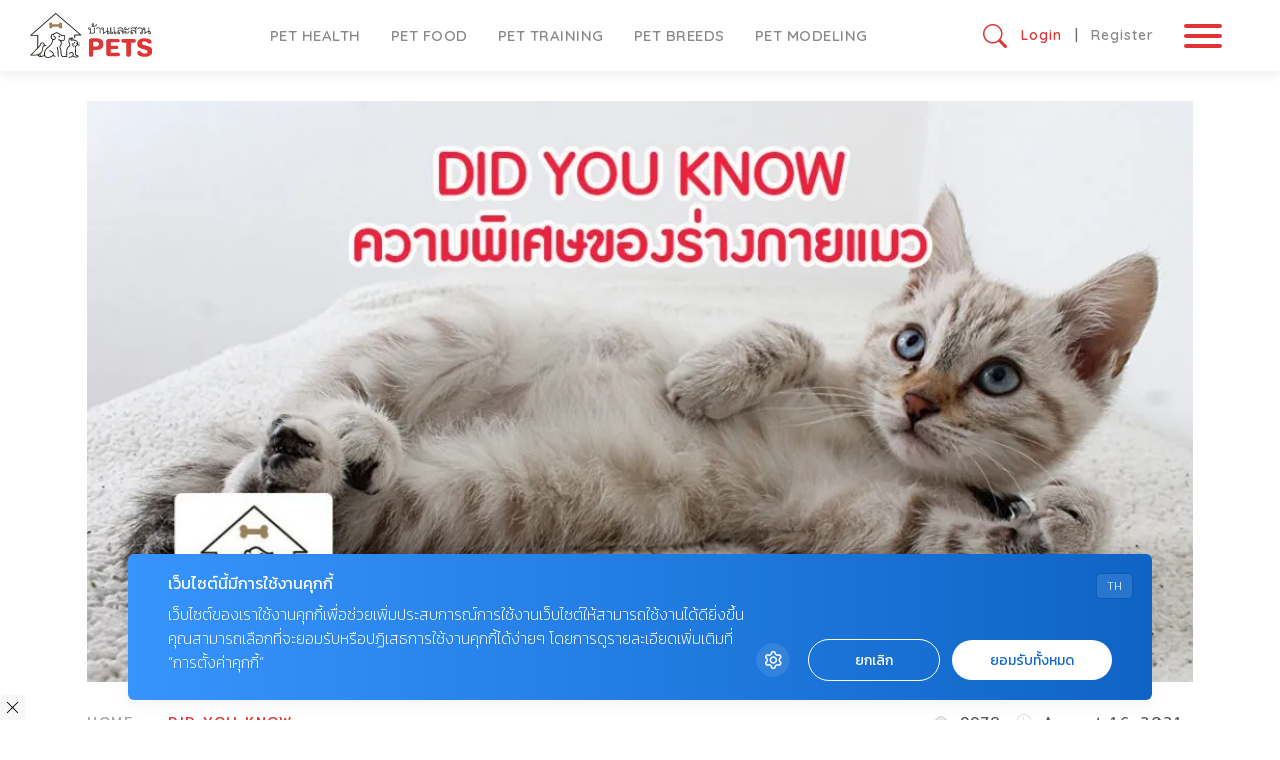

--- FILE ---
content_type: text/html; charset=UTF-8
request_url: https://pets.baanlaesuan.com/242515/did-you-know/cats-body
body_size: 18982
content:
<!doctype html>
<html lang="en-US">
<head>
	<meta charset="UTF-8">
	<meta name="viewport" content="width=device-width, initial-scale=1">
	<link rel="profile" href="https://gmpg.org/xfn/11">

	<!-- Google Font -->
    <link rel="preconnect" href="https://fonts.googleapis.com">
    <link rel="preconnect" href="https://fonts.gstatic.com" crossorigin>
    <!-- <link href="https://fonts.googleapis.com/css2?family=Mitr:wght@300;400;500&family=Quicksand:wght@600;700&display=swap" rel="stylesheet"> -->
    <link href="https://fonts.googleapis.com/css2?family=Mitr:wght@200;300;400;500;600;700&family=Quicksand:wght@300..700&family=Sarabun:ital,wght@0,100;0,200;0,300;0,400;0,500;0,600;0,700;0,800;1,100;1,200;1,300;1,400;1,500;1,600;1,700;1,800&display=swap" rel="stylesheet">
    <!-- End Google Font -->

    <!-- Swiper -->
    <link rel="stylesheet" href="https://cdn.jsdelivr.net/npm/swiper@11/swiper-bundle.min.css"/>
    <!-- End Swiper -->
    <script src="https://unpkg.com/htmx.org@1.9.10" integrity="sha384-D1Kt99CQMDuVetoL1lrYwg5t+9QdHe7NLX/SoJYkXDFfX37iInKRy5xLSi8nO7UC" crossorigin="anonymous"></script>

    <!-- Google Tag Manager -->
    <script>(function(w,d,s,l,i){w[l]=w[l]||[];w[l].push({'gtm.start':
    new Date().getTime(),event:'gtm.js'});var f=d.getElementsByTagName(s)[0],
    j=d.createElement(s),dl=l!='dataLayer'?'&l='+l:'';j.async=true;j.src=
    'https://www.googletagmanager.com/gtm.js?id='+i+dl;f.parentNode.insertBefore(j,f);
    })(window,document,'script','dataLayer','GTM-TJK3BFJW');</script>
    <!-- End Google Tag Manager -->

    
     <!-- Anymind Ads -->
    <script type="application/javascript" src="//anymind360.com/js/15213/ats.js"></script>
		
    <!-- DFP Ads -->
    <script async src="https://securepubads.g.doubleclick.net/tag/js/gpt.js"></script>
<script>
window.googletag = window.googletag || {cmd: []};
googletag.cmd.push(function() {
		// var map_header = googletag.sizeMapping().
		// addSize([1200, 0], [[980, 120], [970, 90], [960, 90], [980, 90], [980, 250], [970, 250], [950, 90], [930, 180], [728, 90]]).
		// addSize([1024, 0], [750, 200], [750, 100], [728, 250], [728, 90], [640, 200]).
		// addSize([0, 0], [[375, 50], [320, 100], [320, 80], [300, 75], [320, 50]]).
		// build();
		// var header_slot = googletag.defineSlot('/268886756/Pets-Header-v23', [[375, 50], [300, 75], [950, 90], [320, 100], [980, 250], [930, 180], [728, 250], [980, 120], [750, 200], [970, 250], [320, 50], [750, 100], [640, 200], [980, 90], [320, 80], [960, 90], [728, 90], [970, 90]], 'dfp-header').
		// 	defineSizeMapping(map_header).
		// 	addService(googletag.pubads());

		// var map_home_billboard = googletag.sizeMapping().
		// 	addSize([1200, 0], [[980, 250], [980, 90], [970, 250], [970, 90], [728, 90]]).
		// 	addSize([0, 0], [[320, 100], [320, 50], [300, 250]]).
		// 	build();
		// var home_billboard = googletag.defineSlot('/268886756/Pets-Billboard-Home-v23', [[980, 250], [320, 100], [980, 90], [970, 250], [320, 50], [970, 90], [300, 250], [728, 90]], 'billboard_home').
		// 	defineSizeMapping(map_home_billboard).
		// 	addService(googletag.pubads());

		// var map_content_billboard = googletag.sizeMapping().
		// 	addSize([1200, 0], [[980, 250], [980, 120], [980, 90], [970, 250], [970, 90], [950, 90], [930, 180], [750, 200], [750, 100], [728, 90], [728, 250], [640, 200] ]).
		// 	addSize([0, 0], [[320, 100], [320, 250], [300, 250], [336, 280], [250, 250], [250, 360], [240, 400], [200, 200]]).
		// 	build();
		// var content_billboard = googletag.defineSlot('/268886756/Pets-BillboardContent-v23', [[980, 250], [728, 250], [200, 200], [320, 100], [950, 90], [960, 90], [930, 180], [980, 120], [336, 280], [240, 400], [970, 250], [750, 200], [728, 90], [320, 250], [750, 100], [640, 200], [980, 90], [970, 90], [250, 360], [320, 50], [250, 250], [300, 250]], 'billboard_content_p2').
		// 	defineSizeMapping(map_content_billboard).
		// 	addService(googletag.pubads());

		// var map_inread_ads = googletag.sizeMapping().
		// 	addSize([1200, 0], [[970, 250], [728, 90], [640, 360], [320, 250], [300, 250], [336, 280],  [970, 90]]).
		// 	addSize([0, 0], [[336, 280], [320, 250], [300, 250], [336, 280], [320, 100], [480, 320], [250, 360], [250, 250], [240, 400], [200, 200], [320, 480], [320, 50] ]).
		// 	build();
		// var inread_1 = googletag.defineSlot('/268886756/Pets-Inread1-v23', [[200, 200], [320, 100], [480, 320], [640, 360], [240, 400], [970, 250], [320, 480], [250, 250], [336, 280], [728, 90], [320, 250], [250, 360], [300, 250], [320, 50], [970, 90]], 'inread1_p5').
		// 	defineSizeMapping(map_inread_ads).
		// 	addService(googletag.pubads());

		// var inread_2 = googletag.defineSlot('/268886756/Pets-Inread2-v23', [[200, 200], [320, 100], [480, 320], [640, 360], [240, 400], [970, 250], [320, 480], [250, 250], [336, 280], [728, 90], [320, 250], [250, 360], [300, 250], [320, 50], [970, 90]],'inread2_p8').
		// 	defineSizeMapping(map_inread_ads).
		// 	addService(googletag.pubads());

		// var map_adhesion = googletag.sizeMapping().
		// 	addSize([1024, 0], [[980, 90], [970, 90], [970, 66], [960, 90], [950, 90], [750, 100], [728, 90]]).
		// 	addSize([0, 0], [[480, 70], [468, 60], [375, 50], [320, 80], [320, 50], [320, 100], [300, 100], [300, 75], [300, 50]]).
		// 	build();
		// var popup_slot = googletag.defineSlot('/268886756/Pets-Popup-v23', [[300, 75], [960, 90], [970, 66], [320, 100], [950, 90], [300, 50], [750, 100], [980, 90], [320, 50], [970, 90], [728, 90], [320, 80], [375, 50]], 'dfp-popup').
		// 	defineSizeMapping(map_adhesion).
		// 	addService(googletag.pubads());

		var outstream_slot = googletag.defineSlot('/268886756/Pets-Outstream-v23', [1, 1], 'dfp-outstream').
			addService(googletag.pubads());
		
		var lightbox_size = googletag.sizeMapping().
			addSize([[320, 430], [1, 1]]).
			addSize([[980, 630], [1, 1]]).build();
		var lightbox_slot = googletag.defineOutOfPageSlot('/268886756/Pets-lightbox-v23', 'dfp-lightbox').
			addService(googletag.pubads());

		var outstream_vod =	googletag.defineSlot('/268886756/Pets-Outstream-VOD-v23', [1, 1], 'dfp-outstream-vod').
			addService(googletag.pubads());
			
		googletag.pubads().enableSingleRequest();
		googletag.pubads().collapseEmptyDivs();
		googletag.pubads().enableLazyLoad();
		googletag.enableServices();
		
});
</script>

    
    		<!-- Taboola -->
        <meta property ="og:category" content ="pets" />
        <script type="text/javascript">
            window._taboola = window._taboola || [];
            _taboola.push({article:'auto'});
            !function (e, f, u, i) {
                if (!document.getElementById(i)){
                e.async = 1;
                e.src = u;
                e.id = i;
                f.parentNode.insertBefore(e, f);
                }
            }(document.createElement('script'),
            document.getElementsByTagName('script')[0],
            '//cdn.taboola.com/libtrc/amarin-baanlaesuan/loader.js',
            'tb_loader_script');
            if(window.performance && typeof window.performance.mark == 'function')
                {window.performance.mark('tbl_ic');}
        </script>
	
	<meta name='robots' content='index, follow, max-image-preview:large, max-snippet:-1, max-video-preview:-1' />

	<!-- This site is optimized with the Yoast SEO plugin v20.13 - https://yoast.com/wordpress/plugins/seo/ -->
	<title>8 ความพิเศษของ ร่างกายแมว ที่ทาสแมวอาจไม่เคยรู้ - บ้านและสวน Pets</title>
	<meta name="description" content="ถึงแม้ว่ามนุษย์และแมวจะรู้จักกันมาตั้งแต่อดีตกาล แต่ก็ยังมีความลึกลับ และซับซ้อนอีกมากมายเกี่ยวกับ &quot;ร่างกายแมว&quot; ที่ทาสแมวหลายคนอาจไม่เคยรู้" />
	<link rel="canonical" href="https://pets.baanlaesuan.com/242515/did-you-know/cats-body" />
	<meta property="og:locale" content="en_US" />
	<meta property="og:type" content="article" />
	<meta property="og:title" content="8 ความพิเศษของ ร่างกายแมว ที่ทาสแมวอาจไม่เคยรู้ - บ้านและสวน Pets" />
	<meta property="og:description" content="ถึงแม้ว่ามนุษย์และแมวจะรู้จักกันมาตั้งแต่อดีตกาล แต่ก็ยังมีความลึกลับ และซับซ้อนอีกมากมายเกี่ยวกับ &quot;ร่างกายแมว&quot; ที่ทาสแมวหลายคนอาจไม่เคยรู้" />
	<meta property="og:url" content="https://pets.baanlaesuan.com/242515/did-you-know/cats-body" />
	<meta property="og:site_name" content="บ้านและสวน Pets" />
	<meta property="article:publisher" content="https://www.facebook.com/BaanlaesuanPets" />
	<meta property="article:published_time" content="2021-08-16T05:29:31+00:00" />
	<meta property="article:modified_time" content="2023-04-17T05:56:24+00:00" />
	<meta property="og:image" content="https://pets.baanlaesuan.com/app/uploads/2021/08/cats-body-cover.jpg" />
	<meta property="og:image:width" content="1065" />
	<meta property="og:image:height" content="559" />
	<meta property="og:image:type" content="image/jpeg" />
	<meta name="author" content="บ้านและสวน" />
	<meta name="twitter:card" content="summary_large_image" />
	<meta name="twitter:label1" content="Written by" />
	<meta name="twitter:data1" content="บ้านและสวน" />
	<meta name="twitter:label2" content="Est. reading time" />
	<meta name="twitter:data2" content="1 minute" />
	<script type="application/ld+json" class="yoast-schema-graph">{"@context":"https://schema.org","@graph":[{"@type":"Article","@id":"https://pets.baanlaesuan.com/242515/did-you-know/cats-body#article","isPartOf":{"@id":"https://pets.baanlaesuan.com/242515/did-you-know/cats-body"},"author":{"name":"บ้านและสวน","@id":"https://pets.baanlaesuan.com/#/schema/person/563dbdb9109dfefd9c96f5f0a9d4d08f"},"headline":"8 ความพิเศษของร่างกายแมว ที่ทาสแมวอาจไม่เคยรู้","datePublished":"2021-08-16T05:29:31+00:00","dateModified":"2023-04-17T05:56:24+00:00","mainEntityOfPage":{"@id":"https://pets.baanlaesuan.com/242515/did-you-know/cats-body"},"wordCount":30,"publisher":{"@id":"https://pets.baanlaesuan.com/#organization"},"image":{"@id":"https://pets.baanlaesuan.com/242515/did-you-know/cats-body#primaryimage"},"thumbnailUrl":"https://pets.baanlaesuan.com/app/uploads/2021/08/cats-body-cover.jpg","articleSection":["Did You Know"],"inLanguage":"en-US"},{"@type":"WebPage","@id":"https://pets.baanlaesuan.com/242515/did-you-know/cats-body","url":"https://pets.baanlaesuan.com/242515/did-you-know/cats-body","name":"8 ความพิเศษของ ร่างกายแมว ที่ทาสแมวอาจไม่เคยรู้ - บ้านและสวน Pets","isPartOf":{"@id":"https://pets.baanlaesuan.com/#website"},"primaryImageOfPage":{"@id":"https://pets.baanlaesuan.com/242515/did-you-know/cats-body#primaryimage"},"image":{"@id":"https://pets.baanlaesuan.com/242515/did-you-know/cats-body#primaryimage"},"thumbnailUrl":"https://pets.baanlaesuan.com/app/uploads/2021/08/cats-body-cover.jpg","datePublished":"2021-08-16T05:29:31+00:00","dateModified":"2023-04-17T05:56:24+00:00","description":"ถึงแม้ว่ามนุษย์และแมวจะรู้จักกันมาตั้งแต่อดีตกาล แต่ก็ยังมีความลึกลับ และซับซ้อนอีกมากมายเกี่ยวกับ \"ร่างกายแมว\" ที่ทาสแมวหลายคนอาจไม่เคยรู้","breadcrumb":{"@id":"https://pets.baanlaesuan.com/242515/did-you-know/cats-body#breadcrumb"},"inLanguage":"en-US","potentialAction":[{"@type":"ReadAction","target":["https://pets.baanlaesuan.com/242515/did-you-know/cats-body"]}]},{"@type":"ImageObject","inLanguage":"en-US","@id":"https://pets.baanlaesuan.com/242515/did-you-know/cats-body#primaryimage","url":"https://pets.baanlaesuan.com/app/uploads/2021/08/cats-body-cover.jpg","contentUrl":"https://pets.baanlaesuan.com/app/uploads/2021/08/cats-body-cover.jpg","width":1065,"height":559,"caption":"ร่างกายแมว"},{"@type":"BreadcrumbList","@id":"https://pets.baanlaesuan.com/242515/did-you-know/cats-body#breadcrumb","itemListElement":[{"@type":"ListItem","position":1,"name":"Home","item":"https://pets.baanlaesuan.com/"},{"@type":"ListItem","position":2,"name":"8 ความพิเศษของร่างกายแมว ที่ทาสแมวอาจไม่เคยรู้"}]},{"@type":"WebSite","@id":"https://pets.baanlaesuan.com/#website","url":"https://pets.baanlaesuan.com/","name":"บ้านและสวน Pets","description":"Because of everything we did mean better pet&#039;s life quality","publisher":{"@id":"https://pets.baanlaesuan.com/#organization"},"potentialAction":[{"@type":"SearchAction","target":{"@type":"EntryPoint","urlTemplate":"https://pets.baanlaesuan.com/?s={search_term_string}"},"query-input":"required name=search_term_string"}],"inLanguage":"en-US"},{"@type":"Organization","@id":"https://pets.baanlaesuan.com/#organization","name":"บ้านและสวน Pets","url":"https://pets.baanlaesuan.com/","logo":{"@type":"ImageObject","inLanguage":"en-US","@id":"https://pets.baanlaesuan.com/#/schema/logo/image/","url":"https://pets.baanlaesuan.com/app/uploads/2024/08/14.BSPETS-Color.png","contentUrl":"https://pets.baanlaesuan.com/app/uploads/2024/08/14.BSPETS-Color.png","width":832,"height":312,"caption":"บ้านและสวน Pets"},"image":{"@id":"https://pets.baanlaesuan.com/#/schema/logo/image/"},"sameAs":["https://www.facebook.com/BaanlaesuanPets"]},{"@type":"Person","@id":"https://pets.baanlaesuan.com/#/schema/person/563dbdb9109dfefd9c96f5f0a9d4d08f","name":"บ้านและสวน","image":{"@type":"ImageObject","inLanguage":"en-US","@id":"https://pets.baanlaesuan.com/#/schema/person/image/","url":"https://secure.gravatar.com/avatar/7e041a247b306f00c08a6a8f29941299?s=96&d=mm&r=g","contentUrl":"https://secure.gravatar.com/avatar/7e041a247b306f00c08a6a8f29941299?s=96&d=mm&r=g","caption":"บ้านและสวน"},"url":"https://pets.baanlaesuan.com/author/saridach-812gmail-com"}]}</script>
	<!-- / Yoast SEO plugin. -->


<link rel="alternate" type="application/rss+xml" title="บ้านและสวน Pets &raquo; Feed" href="https://pets.baanlaesuan.com/feed" />
<link rel="alternate" type="application/rss+xml" title="บ้านและสวน Pets &raquo; Comments Feed" href="https://pets.baanlaesuan.com/comments/feed" />
<script>
window._wpemojiSettings = {"baseUrl":"https:\/\/s.w.org\/images\/core\/emoji\/14.0.0\/72x72\/","ext":".png","svgUrl":"https:\/\/s.w.org\/images\/core\/emoji\/14.0.0\/svg\/","svgExt":".svg","source":{"concatemoji":"https:\/\/pets.baanlaesuan.com\/wp\/wp-includes\/js\/wp-emoji-release.min.js?ver=6.3.2"}};
/*! This file is auto-generated */
!function(i,n){var o,s,e;function c(e){try{var t={supportTests:e,timestamp:(new Date).valueOf()};sessionStorage.setItem(o,JSON.stringify(t))}catch(e){}}function p(e,t,n){e.clearRect(0,0,e.canvas.width,e.canvas.height),e.fillText(t,0,0);var t=new Uint32Array(e.getImageData(0,0,e.canvas.width,e.canvas.height).data),r=(e.clearRect(0,0,e.canvas.width,e.canvas.height),e.fillText(n,0,0),new Uint32Array(e.getImageData(0,0,e.canvas.width,e.canvas.height).data));return t.every(function(e,t){return e===r[t]})}function u(e,t,n){switch(t){case"flag":return n(e,"\ud83c\udff3\ufe0f\u200d\u26a7\ufe0f","\ud83c\udff3\ufe0f\u200b\u26a7\ufe0f")?!1:!n(e,"\ud83c\uddfa\ud83c\uddf3","\ud83c\uddfa\u200b\ud83c\uddf3")&&!n(e,"\ud83c\udff4\udb40\udc67\udb40\udc62\udb40\udc65\udb40\udc6e\udb40\udc67\udb40\udc7f","\ud83c\udff4\u200b\udb40\udc67\u200b\udb40\udc62\u200b\udb40\udc65\u200b\udb40\udc6e\u200b\udb40\udc67\u200b\udb40\udc7f");case"emoji":return!n(e,"\ud83e\udef1\ud83c\udffb\u200d\ud83e\udef2\ud83c\udfff","\ud83e\udef1\ud83c\udffb\u200b\ud83e\udef2\ud83c\udfff")}return!1}function f(e,t,n){var r="undefined"!=typeof WorkerGlobalScope&&self instanceof WorkerGlobalScope?new OffscreenCanvas(300,150):i.createElement("canvas"),a=r.getContext("2d",{willReadFrequently:!0}),o=(a.textBaseline="top",a.font="600 32px Arial",{});return e.forEach(function(e){o[e]=t(a,e,n)}),o}function t(e){var t=i.createElement("script");t.src=e,t.defer=!0,i.head.appendChild(t)}"undefined"!=typeof Promise&&(o="wpEmojiSettingsSupports",s=["flag","emoji"],n.supports={everything:!0,everythingExceptFlag:!0},e=new Promise(function(e){i.addEventListener("DOMContentLoaded",e,{once:!0})}),new Promise(function(t){var n=function(){try{var e=JSON.parse(sessionStorage.getItem(o));if("object"==typeof e&&"number"==typeof e.timestamp&&(new Date).valueOf()<e.timestamp+604800&&"object"==typeof e.supportTests)return e.supportTests}catch(e){}return null}();if(!n){if("undefined"!=typeof Worker&&"undefined"!=typeof OffscreenCanvas&&"undefined"!=typeof URL&&URL.createObjectURL&&"undefined"!=typeof Blob)try{var e="postMessage("+f.toString()+"("+[JSON.stringify(s),u.toString(),p.toString()].join(",")+"));",r=new Blob([e],{type:"text/javascript"}),a=new Worker(URL.createObjectURL(r),{name:"wpTestEmojiSupports"});return void(a.onmessage=function(e){c(n=e.data),a.terminate(),t(n)})}catch(e){}c(n=f(s,u,p))}t(n)}).then(function(e){for(var t in e)n.supports[t]=e[t],n.supports.everything=n.supports.everything&&n.supports[t],"flag"!==t&&(n.supports.everythingExceptFlag=n.supports.everythingExceptFlag&&n.supports[t]);n.supports.everythingExceptFlag=n.supports.everythingExceptFlag&&!n.supports.flag,n.DOMReady=!1,n.readyCallback=function(){n.DOMReady=!0}}).then(function(){return e}).then(function(){var e;n.supports.everything||(n.readyCallback(),(e=n.source||{}).concatemoji?t(e.concatemoji):e.wpemoji&&e.twemoji&&(t(e.twemoji),t(e.wpemoji)))}))}((window,document),window._wpemojiSettings);
</script>
<style>
img.wp-smiley,
img.emoji {
	display: inline !important;
	border: none !important;
	box-shadow: none !important;
	height: 1em !important;
	width: 1em !important;
	margin: 0 0.07em !important;
	vertical-align: -0.1em !important;
	background: none !important;
	padding: 0 !important;
}
</style>
	<link rel='stylesheet' id='wp-block-library-css' href='https://pets.baanlaesuan.com/wp/wp-includes/css/dist/block-library/style.min.css?ver=6.3.2' media='all' />
<link rel='stylesheet' id='mpp_gutenberg-css' href='https://pets.baanlaesuan.com/app/plugins/metronet-profile-picture/dist/blocks.style.build.css?ver=2.6.3' media='all' />
<style id='classic-theme-styles-inline-css'>
/*! This file is auto-generated */
.wp-block-button__link{color:#fff;background-color:#32373c;border-radius:9999px;box-shadow:none;text-decoration:none;padding:calc(.667em + 2px) calc(1.333em + 2px);font-size:1.125em}.wp-block-file__button{background:#32373c;color:#fff;text-decoration:none}
</style>
<style id='global-styles-inline-css'>
body{--wp--preset--color--black: #000000;--wp--preset--color--cyan-bluish-gray: #abb8c3;--wp--preset--color--white: #ffffff;--wp--preset--color--pale-pink: #f78da7;--wp--preset--color--vivid-red: #cf2e2e;--wp--preset--color--luminous-vivid-orange: #ff6900;--wp--preset--color--luminous-vivid-amber: #fcb900;--wp--preset--color--light-green-cyan: #7bdcb5;--wp--preset--color--vivid-green-cyan: #00d084;--wp--preset--color--pale-cyan-blue: #8ed1fc;--wp--preset--color--vivid-cyan-blue: #0693e3;--wp--preset--color--vivid-purple: #9b51e0;--wp--preset--gradient--vivid-cyan-blue-to-vivid-purple: linear-gradient(135deg,rgba(6,147,227,1) 0%,rgb(155,81,224) 100%);--wp--preset--gradient--light-green-cyan-to-vivid-green-cyan: linear-gradient(135deg,rgb(122,220,180) 0%,rgb(0,208,130) 100%);--wp--preset--gradient--luminous-vivid-amber-to-luminous-vivid-orange: linear-gradient(135deg,rgba(252,185,0,1) 0%,rgba(255,105,0,1) 100%);--wp--preset--gradient--luminous-vivid-orange-to-vivid-red: linear-gradient(135deg,rgba(255,105,0,1) 0%,rgb(207,46,46) 100%);--wp--preset--gradient--very-light-gray-to-cyan-bluish-gray: linear-gradient(135deg,rgb(238,238,238) 0%,rgb(169,184,195) 100%);--wp--preset--gradient--cool-to-warm-spectrum: linear-gradient(135deg,rgb(74,234,220) 0%,rgb(151,120,209) 20%,rgb(207,42,186) 40%,rgb(238,44,130) 60%,rgb(251,105,98) 80%,rgb(254,248,76) 100%);--wp--preset--gradient--blush-light-purple: linear-gradient(135deg,rgb(255,206,236) 0%,rgb(152,150,240) 100%);--wp--preset--gradient--blush-bordeaux: linear-gradient(135deg,rgb(254,205,165) 0%,rgb(254,45,45) 50%,rgb(107,0,62) 100%);--wp--preset--gradient--luminous-dusk: linear-gradient(135deg,rgb(255,203,112) 0%,rgb(199,81,192) 50%,rgb(65,88,208) 100%);--wp--preset--gradient--pale-ocean: linear-gradient(135deg,rgb(255,245,203) 0%,rgb(182,227,212) 50%,rgb(51,167,181) 100%);--wp--preset--gradient--electric-grass: linear-gradient(135deg,rgb(202,248,128) 0%,rgb(113,206,126) 100%);--wp--preset--gradient--midnight: linear-gradient(135deg,rgb(2,3,129) 0%,rgb(40,116,252) 100%);--wp--preset--font-size--small: 13px;--wp--preset--font-size--medium: 20px;--wp--preset--font-size--large: 36px;--wp--preset--font-size--x-large: 42px;--wp--preset--spacing--20: 0.44rem;--wp--preset--spacing--30: 0.67rem;--wp--preset--spacing--40: 1rem;--wp--preset--spacing--50: 1.5rem;--wp--preset--spacing--60: 2.25rem;--wp--preset--spacing--70: 3.38rem;--wp--preset--spacing--80: 5.06rem;--wp--preset--shadow--natural: 6px 6px 9px rgba(0, 0, 0, 0.2);--wp--preset--shadow--deep: 12px 12px 50px rgba(0, 0, 0, 0.4);--wp--preset--shadow--sharp: 6px 6px 0px rgba(0, 0, 0, 0.2);--wp--preset--shadow--outlined: 6px 6px 0px -3px rgba(255, 255, 255, 1), 6px 6px rgba(0, 0, 0, 1);--wp--preset--shadow--crisp: 6px 6px 0px rgba(0, 0, 0, 1);}:where(.is-layout-flex){gap: 0.5em;}:where(.is-layout-grid){gap: 0.5em;}body .is-layout-flow > .alignleft{float: left;margin-inline-start: 0;margin-inline-end: 2em;}body .is-layout-flow > .alignright{float: right;margin-inline-start: 2em;margin-inline-end: 0;}body .is-layout-flow > .aligncenter{margin-left: auto !important;margin-right: auto !important;}body .is-layout-constrained > .alignleft{float: left;margin-inline-start: 0;margin-inline-end: 2em;}body .is-layout-constrained > .alignright{float: right;margin-inline-start: 2em;margin-inline-end: 0;}body .is-layout-constrained > .aligncenter{margin-left: auto !important;margin-right: auto !important;}body .is-layout-constrained > :where(:not(.alignleft):not(.alignright):not(.alignfull)){max-width: var(--wp--style--global--content-size);margin-left: auto !important;margin-right: auto !important;}body .is-layout-constrained > .alignwide{max-width: var(--wp--style--global--wide-size);}body .is-layout-flex{display: flex;}body .is-layout-flex{flex-wrap: wrap;align-items: center;}body .is-layout-flex > *{margin: 0;}body .is-layout-grid{display: grid;}body .is-layout-grid > *{margin: 0;}:where(.wp-block-columns.is-layout-flex){gap: 2em;}:where(.wp-block-columns.is-layout-grid){gap: 2em;}:where(.wp-block-post-template.is-layout-flex){gap: 1.25em;}:where(.wp-block-post-template.is-layout-grid){gap: 1.25em;}.has-black-color{color: var(--wp--preset--color--black) !important;}.has-cyan-bluish-gray-color{color: var(--wp--preset--color--cyan-bluish-gray) !important;}.has-white-color{color: var(--wp--preset--color--white) !important;}.has-pale-pink-color{color: var(--wp--preset--color--pale-pink) !important;}.has-vivid-red-color{color: var(--wp--preset--color--vivid-red) !important;}.has-luminous-vivid-orange-color{color: var(--wp--preset--color--luminous-vivid-orange) !important;}.has-luminous-vivid-amber-color{color: var(--wp--preset--color--luminous-vivid-amber) !important;}.has-light-green-cyan-color{color: var(--wp--preset--color--light-green-cyan) !important;}.has-vivid-green-cyan-color{color: var(--wp--preset--color--vivid-green-cyan) !important;}.has-pale-cyan-blue-color{color: var(--wp--preset--color--pale-cyan-blue) !important;}.has-vivid-cyan-blue-color{color: var(--wp--preset--color--vivid-cyan-blue) !important;}.has-vivid-purple-color{color: var(--wp--preset--color--vivid-purple) !important;}.has-black-background-color{background-color: var(--wp--preset--color--black) !important;}.has-cyan-bluish-gray-background-color{background-color: var(--wp--preset--color--cyan-bluish-gray) !important;}.has-white-background-color{background-color: var(--wp--preset--color--white) !important;}.has-pale-pink-background-color{background-color: var(--wp--preset--color--pale-pink) !important;}.has-vivid-red-background-color{background-color: var(--wp--preset--color--vivid-red) !important;}.has-luminous-vivid-orange-background-color{background-color: var(--wp--preset--color--luminous-vivid-orange) !important;}.has-luminous-vivid-amber-background-color{background-color: var(--wp--preset--color--luminous-vivid-amber) !important;}.has-light-green-cyan-background-color{background-color: var(--wp--preset--color--light-green-cyan) !important;}.has-vivid-green-cyan-background-color{background-color: var(--wp--preset--color--vivid-green-cyan) !important;}.has-pale-cyan-blue-background-color{background-color: var(--wp--preset--color--pale-cyan-blue) !important;}.has-vivid-cyan-blue-background-color{background-color: var(--wp--preset--color--vivid-cyan-blue) !important;}.has-vivid-purple-background-color{background-color: var(--wp--preset--color--vivid-purple) !important;}.has-black-border-color{border-color: var(--wp--preset--color--black) !important;}.has-cyan-bluish-gray-border-color{border-color: var(--wp--preset--color--cyan-bluish-gray) !important;}.has-white-border-color{border-color: var(--wp--preset--color--white) !important;}.has-pale-pink-border-color{border-color: var(--wp--preset--color--pale-pink) !important;}.has-vivid-red-border-color{border-color: var(--wp--preset--color--vivid-red) !important;}.has-luminous-vivid-orange-border-color{border-color: var(--wp--preset--color--luminous-vivid-orange) !important;}.has-luminous-vivid-amber-border-color{border-color: var(--wp--preset--color--luminous-vivid-amber) !important;}.has-light-green-cyan-border-color{border-color: var(--wp--preset--color--light-green-cyan) !important;}.has-vivid-green-cyan-border-color{border-color: var(--wp--preset--color--vivid-green-cyan) !important;}.has-pale-cyan-blue-border-color{border-color: var(--wp--preset--color--pale-cyan-blue) !important;}.has-vivid-cyan-blue-border-color{border-color: var(--wp--preset--color--vivid-cyan-blue) !important;}.has-vivid-purple-border-color{border-color: var(--wp--preset--color--vivid-purple) !important;}.has-vivid-cyan-blue-to-vivid-purple-gradient-background{background: var(--wp--preset--gradient--vivid-cyan-blue-to-vivid-purple) !important;}.has-light-green-cyan-to-vivid-green-cyan-gradient-background{background: var(--wp--preset--gradient--light-green-cyan-to-vivid-green-cyan) !important;}.has-luminous-vivid-amber-to-luminous-vivid-orange-gradient-background{background: var(--wp--preset--gradient--luminous-vivid-amber-to-luminous-vivid-orange) !important;}.has-luminous-vivid-orange-to-vivid-red-gradient-background{background: var(--wp--preset--gradient--luminous-vivid-orange-to-vivid-red) !important;}.has-very-light-gray-to-cyan-bluish-gray-gradient-background{background: var(--wp--preset--gradient--very-light-gray-to-cyan-bluish-gray) !important;}.has-cool-to-warm-spectrum-gradient-background{background: var(--wp--preset--gradient--cool-to-warm-spectrum) !important;}.has-blush-light-purple-gradient-background{background: var(--wp--preset--gradient--blush-light-purple) !important;}.has-blush-bordeaux-gradient-background{background: var(--wp--preset--gradient--blush-bordeaux) !important;}.has-luminous-dusk-gradient-background{background: var(--wp--preset--gradient--luminous-dusk) !important;}.has-pale-ocean-gradient-background{background: var(--wp--preset--gradient--pale-ocean) !important;}.has-electric-grass-gradient-background{background: var(--wp--preset--gradient--electric-grass) !important;}.has-midnight-gradient-background{background: var(--wp--preset--gradient--midnight) !important;}.has-small-font-size{font-size: var(--wp--preset--font-size--small) !important;}.has-medium-font-size{font-size: var(--wp--preset--font-size--medium) !important;}.has-large-font-size{font-size: var(--wp--preset--font-size--large) !important;}.has-x-large-font-size{font-size: var(--wp--preset--font-size--x-large) !important;}
.wp-block-navigation a:where(:not(.wp-element-button)){color: inherit;}
:where(.wp-block-post-template.is-layout-flex){gap: 1.25em;}:where(.wp-block-post-template.is-layout-grid){gap: 1.25em;}
:where(.wp-block-columns.is-layout-flex){gap: 2em;}:where(.wp-block-columns.is-layout-grid){gap: 2em;}
.wp-block-pullquote{font-size: 1.5em;line-height: 1.6;}
</style>
<link rel='stylesheet' id='amarin-wp-admanager-css-css' href='https://pets.baanlaesuan.com/app/plugins/amarin-wp-admanger/css/admanager.css?ver=6.3.2' media='all' />
<link rel='stylesheet' id='app-css-css' href='https://pets.baanlaesuan.com/app/themes/pets/dist/css/style.min.css?ver=1.0.0' media='all' />
<link rel='stylesheet' id='bootstrap-icon-css-css' href='https://pets.baanlaesuan.com/app/themes/pets/dist/css/bootstrap-icons.css?ver=1.0.0' media='all' />
<script src='https://pets.baanlaesuan.com/wp/wp-includes/js/jquery/jquery.min.js?ver=3.7.0' id='jquery-core-js'></script>
<script src='https://pets.baanlaesuan.com/wp/wp-includes/js/jquery/jquery-migrate.min.js?ver=3.4.1' id='jquery-migrate-js'></script>
<script id='app-js-js-extra'>
var member_django = {"ajax_url":"https:\/\/pets.baanlaesuan.com\/wp\/wp-admin\/admin-ajax.php","security":"aa5ef22327"};
var member_like_django = {"ajax_url":"https:\/\/pets.baanlaesuan.com\/wp\/wp-admin\/admin-ajax.php","security":"20833869c0"};
</script>
<script src='https://pets.baanlaesuan.com/app/themes/pets/dist/js/app.min.js?ver=1.0.0' id='app-js-js'></script>
<link rel="https://api.w.org/" href="https://pets.baanlaesuan.com/wp-json/" /><link rel="alternate" type="application/json" href="https://pets.baanlaesuan.com/wp-json/wp/v2/posts/242515" /><link rel="EditURI" type="application/rsd+xml" title="RSD" href="https://pets.baanlaesuan.com/wp/xmlrpc.php?rsd" />
<meta name="generator" content="WordPress 6.3.2" />
<link rel='shortlink' href='https://pets.baanlaesuan.com/?p=242515' />
<link rel="alternate" type="application/json+oembed" href="https://pets.baanlaesuan.com/wp-json/oembed/1.0/embed?url=https%3A%2F%2Fpets.baanlaesuan.com%2F242515%2Fdid-you-know%2Fcats-body" />
<link rel="alternate" type="text/xml+oembed" href="https://pets.baanlaesuan.com/wp-json/oembed/1.0/embed?url=https%3A%2F%2Fpets.baanlaesuan.com%2F242515%2Fdid-you-know%2Fcats-body&#038;format=xml" />

            <script type="text/javascript">
                var banner = {
                    check : '',
                    element : '',
                };
            </script>
    <link rel="icon" href="https://pets.baanlaesuan.com/app/uploads/2024/05/cropped-favicon-1-32x32.png" sizes="32x32" />
<link rel="icon" href="https://pets.baanlaesuan.com/app/uploads/2024/05/cropped-favicon-1-192x192.png" sizes="192x192" />
<link rel="apple-touch-icon" href="https://pets.baanlaesuan.com/app/uploads/2024/05/cropped-favicon-1-180x180.png" />
<meta name="msapplication-TileImage" content="https://pets.baanlaesuan.com/app/uploads/2024/05/cropped-favicon-1-270x270.png" />
		<style id="wp-custom-css">
			@media (min-width:992px) {
	.highlight-homepage .swiper-highlight {
		clip-path: initial;
	}
}
#Header_adunit {
    margin-top: 30px;
}
.amarin-partner a {
	text-decoration: none;
}
.sub-footer .amarin-partner img {
	max-height: 40px;
}
.sub-footer .amarin-partner img:first-child {
	margin-right: 0;
}
.sub-footer .amarin-partner a:first-child img {
	margin-right: 10px;
}
.site-branding .amarin-partner a:first-child,
.offcanvas-menu .entry-brother-brand .amarin-partner a:first-child,
.offcanvas-menu .entry-brother-brand .amarin-partner .line-between,
.sub-footer .amarin-partner a:first-child {
	display: none;
}		</style>
		</head>


<body class="post-template-default single single-post postid-242515 single-format-standard no-sidebar">
<!-- Google Tag Manager (noscript) -->
<noscript><iframe src="https://www.googletagmanager.com/ns.html?id=GTM-TJK3BFJW"
height="0" width="0" style="display:none;visibility:hidden"></iframe></noscript>
<!-- End Google Tag Manager (noscript) -->

<div id="page" class="site">
	<a class="skip-link screen-reader-text" href="#primary">Skip to content</a>


	<!-- Header Start -->
	<header id="masthead" class="site-header">
        <div class="site-branding">
            <nav class="navbar">
                <div class="container-fluid">
                    <button class="btn btn-grid d-lg-none" type="button" data-bs-toggle="offcanvas" data-bs-target="#offcanvasSubBrand" aria-controls="offcanvasSubBrand">
                        <i class="bi bi-grid-3x3-gap-fill"></i>
                    </button>
                    <a class="navbar-brand" href="https://pets.baanlaesuan.com/">
                        <img class="site-logo" src="https://pets.baanlaesuan.com/app/themes/pets/dist/images/logo_baanlaesuan_pets_left.svg" alt="">
                    </a>

                    <div class="top-menu d-none d-lg-block">
                        <!-- <ul id="navbar-top" class="navbar-nav navbar-top">
                            <li class="nav-item">
                                <a class="nav-link" href="#">Pet health</a>
                            </li>
                            <li class="nav-item">
                                <a class="nav-link" href="#">Pet Food</a>
                            </li>
                            <li class="nav-item">
                                <a class="nav-link" href="#">Pet Training</a>
                            </li>
                            <li class="nav-item">
                                <a class="nav-link" href="#">Pet Breeds</a>
                            </li>
                            <li class="nav-item">
                                <a class="nav-link" href="#">Pets Modeling</a>
                            </li>
                        </ul> -->
						<ul id="navbar-top" class="navbar-nav me-auto mb-2 mb-md-0 navbar-top"><li  id="menu-item-211691" class="menu-item menu-item-type-taxonomy menu-item-object-category nav-item nav-item-211691"><a href="https://pets.baanlaesuan.com/pet-health" class="nav-link ">Pet Health</a></li>
<li  id="menu-item-211690" class="menu-item menu-item-type-taxonomy menu-item-object-category nav-item nav-item-211690"><a href="https://pets.baanlaesuan.com/pet-food" class="nav-link ">Pet Food</a></li>
<li  id="menu-item-211693" class="menu-item menu-item-type-taxonomy menu-item-object-category nav-item nav-item-211693"><a href="https://pets.baanlaesuan.com/pet-training" class="nav-link ">Pet Training</a></li>
<li  id="menu-item-211689" class="menu-item menu-item-type-taxonomy menu-item-object-category nav-item nav-item-211689"><a href="https://pets.baanlaesuan.com/pet-breeds" class="nav-link ">Pet Breeds</a></li>
<li  id="menu-item-340634" class="menu-item menu-item-type-taxonomy menu-item-object-category nav-item nav-item-340634"><a href="https://pets.baanlaesuan.com/pet-modeling" class="nav-link ">Pet Modeling</a></li>
</ul>                    </div>

                    <div class="top-bar-right">
                        <!-- <button class="btn btn-search d-none d-lg-block" type="button" data-bs-toggle="offcanvas" data-bs-target="#offcanvasSearch" aria-controls="offcanvasSearch"><i class="bi bi-search"></i></button> -->
                        <button class="btn btn-search" type="button" data-bs-toggle="offcanvas" data-bs-target="#offcanvasSearch" aria-controls="offcanvasSearch"><i class="bi bi-search"></i></button>
                        <div class="entry-login d-none d-lg-flex">
                                                            <!-- <a href="/logmember" class="btn btn-member btn-login">
                                    <span>Login</span>
                                </a>
                                <span>|</span>
                                <a href="/logmember?action=register" class="btn btn-member btn-register">
                                    <span>Register</span>
                                </a> -->
                                <a href="/membercallback" class="btn btn-member btn-login">
                                    <span>Login</span>
                                </a>
                                <span>|</span>
                                <a href="/membercallback" class="btn btn-member btn-register">
                                    <span>Register</span>
                                </a>
                                                    </div>
                        <button class="btn btn-toggle" type="button" data-bs-toggle="offcanvas" data-bs-target="#offcanvasDarkNavbar" aria-controls="offcanvasDarkNavbar">
                            <span class="toggle-line"></span>
                            <span class="toggle-line"></span>
                            <span class="toggle-line"></span>
                        </button>
                        <div class="amarin-partner d-none d-lg-block">
                            <a href="https://ameimaginative.com" target="_blank" rel="noopener noreferrer">
                                <img src="https://pets.baanlaesuan.com/app/themes/pets/dist/images/logo_amarin_media_event.svg" alt="">
                            </a>
                        </div>
                    </div>

                    <!-- Start OffCanvas Menu -->
                    <div class="offcanvas offcanvas-end offcanvas-menu" tabindex="-1" id="offcanvasDarkNavbar" aria-labelledby="offcanvasDarkNavbarLabel">
                        <div class="offcanvas-header">
                            <button type="button" class="btn-close" data-bs-dismiss="offcanvas" aria-label="Close"></button>
                        </div>
                        <div class="offcanvas-body">
                                                            <div class="user-login">
                                    <!-- <a href="/logmember" class="btn">
                                    <svg width="30" height="30" viewBox="0 0 30 30" fill="none" xmlns="http://www.w3.org/2000/svg">
                                        <path d="M14.9993 0C6.72815 0 0 6.72952 0 14.9993C0 23.2691 6.72953 29.9986 14.9993 29.9986C23.2608 29.989 29.9904 23.2608 30 14.9979C30 6.72952 23.2705 0 14.9993 0ZM14.9993 27.7729C7.95595 27.7729 2.22574 22.0427 2.22574 14.9993C2.22574 7.95595 7.95595 2.22712 14.9993 2.22712C22.0344 2.23537 27.7646 7.96421 27.7715 14.9993C27.7715 22.0427 22.0413 27.7729 14.9979 27.7729H14.9993Z" fill="white"/>
                                        <path d="M14.9992 14.7239C17.9076 14.7211 20.2751 12.3522 20.2793 9.44377C20.2793 6.53255 17.9104 4.16504 15.0005 4.16504C12.0907 4.16504 9.7218 6.53393 9.7218 9.44377C9.7218 12.3536 12.0907 14.7225 15.0005 14.7225L14.9992 14.7239ZM14.9992 6.39216C16.6812 6.39353 18.0494 7.76311 18.0508 9.44377C18.0508 11.1272 16.6812 12.4968 14.9978 12.4968C13.3144 12.4968 11.9448 11.1272 11.9448 9.44377C11.9448 7.76036 13.3144 6.39078 14.9978 6.39078L14.9992 6.39216Z" fill="white"/>
                                        <path d="M17.7772 16.6633H12.2232C9.3161 16.6661 6.94721 19.035 6.94446 21.9434C6.94446 22.5573 7.44411 23.057 8.05802 23.057C8.67192 23.057 9.17157 22.5573 9.17157 21.9434C9.17295 20.2614 10.5425 18.8932 12.2232 18.8904H17.7786C19.4593 18.8918 20.8288 20.2614 20.8316 21.9421C20.8316 22.556 21.3312 23.0556 21.9451 23.0556C22.559 23.0556 23.0587 22.556 23.0587 21.9421C23.056 19.0336 20.6871 16.6661 17.7786 16.6633H17.7772Z" fill="white"/>
                                    </svg>
                                        Login
                                    </a>
                                    <span>|</span>
                                    <a href="/logmember?action=register" class="btn">
                                        </i>Register
                                    </a> -->
                                    <a href="/membercallback" class="btn">
                                    <svg width="30" height="30" viewBox="0 0 30 30" fill="none" xmlns="http://www.w3.org/2000/svg">
                                        <path d="M14.9993 0C6.72815 0 0 6.72952 0 14.9993C0 23.2691 6.72953 29.9986 14.9993 29.9986C23.2608 29.989 29.9904 23.2608 30 14.9979C30 6.72952 23.2705 0 14.9993 0ZM14.9993 27.7729C7.95595 27.7729 2.22574 22.0427 2.22574 14.9993C2.22574 7.95595 7.95595 2.22712 14.9993 2.22712C22.0344 2.23537 27.7646 7.96421 27.7715 14.9993C27.7715 22.0427 22.0413 27.7729 14.9979 27.7729H14.9993Z" fill="white"/>
                                        <path d="M14.9992 14.7239C17.9076 14.7211 20.2751 12.3522 20.2793 9.44377C20.2793 6.53255 17.9104 4.16504 15.0005 4.16504C12.0907 4.16504 9.7218 6.53393 9.7218 9.44377C9.7218 12.3536 12.0907 14.7225 15.0005 14.7225L14.9992 14.7239ZM14.9992 6.39216C16.6812 6.39353 18.0494 7.76311 18.0508 9.44377C18.0508 11.1272 16.6812 12.4968 14.9978 12.4968C13.3144 12.4968 11.9448 11.1272 11.9448 9.44377C11.9448 7.76036 13.3144 6.39078 14.9978 6.39078L14.9992 6.39216Z" fill="white"/>
                                        <path d="M17.7772 16.6633H12.2232C9.3161 16.6661 6.94721 19.035 6.94446 21.9434C6.94446 22.5573 7.44411 23.057 8.05802 23.057C8.67192 23.057 9.17157 22.5573 9.17157 21.9434C9.17295 20.2614 10.5425 18.8932 12.2232 18.8904H17.7786C19.4593 18.8918 20.8288 20.2614 20.8316 21.9421C20.8316 22.556 21.3312 23.0556 21.9451 23.0556C22.559 23.0556 23.0587 22.556 23.0587 21.9421C23.056 19.0336 20.6871 16.6661 17.7786 16.6633H17.7772Z" fill="white"/>
                                    </svg>
                                        Login
                                    </a>
                                    <span>|</span>
                                    <a href="/membercallback" class="btn">
                                        </i>Register
                                    </a>
                                    <!-- <a href="/membercallback" class="btn">
                                    <svg width="30" height="30" viewBox="0 0 30 30" fill="none" xmlns="http://www.w3.org/2000/svg">
                                        <path d="M14.9993 0C6.72815 0 0 6.72952 0 14.9993C0 23.2691 6.72953 29.9986 14.9993 29.9986C23.2608 29.989 29.9904 23.2608 30 14.9979C30 6.72952 23.2705 0 14.9993 0ZM14.9993 27.7729C7.95595 27.7729 2.22574 22.0427 2.22574 14.9993C2.22574 7.95595 7.95595 2.22712 14.9993 2.22712C22.0344 2.23537 27.7646 7.96421 27.7715 14.9993C27.7715 22.0427 22.0413 27.7729 14.9979 27.7729H14.9993Z" fill="white"/>
                                        <path d="M14.9992 14.7239C17.9076 14.7211 20.2751 12.3522 20.2793 9.44377C20.2793 6.53255 17.9104 4.16504 15.0005 4.16504C12.0907 4.16504 9.7218 6.53393 9.7218 9.44377C9.7218 12.3536 12.0907 14.7225 15.0005 14.7225L14.9992 14.7239ZM14.9992 6.39216C16.6812 6.39353 18.0494 7.76311 18.0508 9.44377C18.0508 11.1272 16.6812 12.4968 14.9978 12.4968C13.3144 12.4968 11.9448 11.1272 11.9448 9.44377C11.9448 7.76036 13.3144 6.39078 14.9978 6.39078L14.9992 6.39216Z" fill="white"/>
                                        <path d="M17.7772 16.6633H12.2232C9.3161 16.6661 6.94721 19.035 6.94446 21.9434C6.94446 22.5573 7.44411 23.057 8.05802 23.057C8.67192 23.057 9.17157 22.5573 9.17157 21.9434C9.17295 20.2614 10.5425 18.8932 12.2232 18.8904H17.7786C19.4593 18.8918 20.8288 20.2614 20.8316 21.9421C20.8316 22.556 21.3312 23.0556 21.9451 23.0556C22.559 23.0556 23.0587 22.556 23.0587 21.9421C23.056 19.0336 20.6871 16.6661 17.7786 16.6633H17.7772Z" fill="white"/>
                                    </svg>
                                        Login
                                    </a>
                                    <span>|</span>
                                    <a href="/membercallback" class="btn">
                                        </i>Register
                                    </a> -->
                                </div>
                                                        <nav class="site-navigation">
                                <!-- <ul class="navbar-nav">
                                    <li class="nav-item"><a href="" class="nav-link">EASY COOKING</a></li>
                                    <li class="nav-item"><a href="" class="nav-link">SHOPPING &amp; REVIEW</a></li>
                                    <li class="nav-item"><a href="" class="nav-link">FOOD TIPS</a></li>
                                    <li class="nav-item"><a href="" class="nav-link">VIDEO</a></li>
                                </ul> -->
                                <ul class="navbar-nav"><li  id="menu-item-339787" class="menu-item menu-item-type-taxonomy menu-item-object-category nav-item nav-item-339787"><a href="https://pets.baanlaesuan.com/pet-health" class="nav-link ">Pet Health</a></li>
<li  id="menu-item-339789" class="menu-item menu-item-type-taxonomy menu-item-object-category nav-item nav-item-339789"><a href="https://pets.baanlaesuan.com/pet-food" class="nav-link ">Pet Food</a></li>
<li  id="menu-item-339790" class="menu-item menu-item-type-taxonomy menu-item-object-category nav-item nav-item-339790"><a href="https://pets.baanlaesuan.com/pet-training" class="nav-link ">Pet Training</a></li>
<li  id="menu-item-339788" class="menu-item menu-item-type-taxonomy menu-item-object-category nav-item nav-item-339788"><a href="https://pets.baanlaesuan.com/pet-breeds" class="nav-link ">Pet Breeds</a></li>
<li  id="menu-item-340633" class="menu-item menu-item-type-taxonomy menu-item-object-category nav-item nav-item-340633"><a href="https://pets.baanlaesuan.com/pet-modeling" class="nav-link ">Pet Modeling</a></li>
<li  id="menu-item-339792" class="menu-item menu-item-type-taxonomy menu-item-object-category nav-item nav-item-339792"><a href="https://pets.baanlaesuan.com/pet-talk" class="nav-link ">Pet Talk</a></li>
<li  id="menu-item-339791" class="menu-item menu-item-type-taxonomy menu-item-object-category current-post-ancestor current-menu-parent current-post-parent nav-item nav-item-339791"><a href="https://pets.baanlaesuan.com/did-you-know" class="nav-link active">Did You Know</a></li>
<li  id="menu-item-339793" class="menu-item menu-item-type-taxonomy menu-item-object-category nav-item nav-item-339793"><a href="https://pets.baanlaesuan.com/product-and-services" class="nav-link ">Product &amp; Services</a></li>
</ul>                            </nav>
                            <div class="entry-brother-brand">
                                <a href="https://pets.baanlaesuan.com/"><img class="site-logo" src="https://pets.baanlaesuan.com/app/themes/pets/dist/images/logo_baanlaesuan_pets_white.svg"></a>
                                <div class="amarin-partner">
                                    <a href="https://ameimaginative.com" target="_blank" rel="noopener noreferrer">    
                                        <img src="https://pets.baanlaesuan.com/app/themes/pets/dist/images/logo_amarin_media_event_white.svg" alt="">
                                    </a>
                                </div>
                            </div>
                            <div class="ft-social"> 
                                <a href="https://www.facebook.com/BaanlaesuanPets" target="_blank" class="social-item">
                                    <svg viewBox="0 0 13 24" fill="none" xmlns="http://www.w3.org/2000/svg">
                                        <path d="M11.6095 13.0451L12.2519 8.84967H8.22692V6.12266C8.22692 4.97548 8.79067 3.85452 10.5934 3.85452H12.4223V0.281878C12.4223 0.281878 10.7573 0 9.17088 0C5.85389 0 3.68409 2.01248 3.68409 5.65068V8.84967H0V13.0451H3.68409V23.1927H8.22036V13.0451H11.6029H11.6095Z"/>
                                    </svg>
                                </a>
                                <a href="https://www.tiktok.com/@baanlaesuanpets" target="_blank" class="social-item">
                                    <svg viewBox="0 0 21 24" fill="none" xmlns="http://www.w3.org/2000/svg">
                                        <path d="M20.4582 9.57075C20.2681 9.59042 20.0714 9.59697 19.8748 9.60353C17.7443 9.60353 15.758 8.52846 14.5912 6.74541V16.4669C14.5912 20.4395 11.3725 23.6516 7.40655 23.6516C3.44058 23.6516 0.221924 20.4329 0.221924 16.4669C0.221924 12.501 3.44058 9.28232 7.40655 9.28232C7.55732 9.28232 7.70154 9.29543 7.85231 9.30199V12.8419C7.70809 12.8222 7.55732 12.796 7.40655 12.796C5.38096 12.796 3.73557 14.4414 3.73557 16.4669C3.73557 18.4925 5.38096 20.1379 7.40655 20.1379C9.43214 20.1379 11.2217 18.5384 11.2217 16.5128L11.2545 0H14.6436C14.9648 3.04167 17.41 5.41468 20.4582 5.63756V9.57075Z"/>
                                    </svg>
                                </a>
                            </div>
                            <p class="copy-right">© COPYRIGHT 2025 AME IMAGINATIVE COMPANY LIMITED.</p>
                        </div>
                    </div>
                    <!-- End OffCanvas Menu -->


                    <!-- Start OffCanvas Search -->
                    <div class="offcanvas offcanvas-end offcanvas-search" tabindex="-1" id="offcanvasSearch" aria-labelledby="offcanvasSearchLabel">
                        <div class="offcanvas-header">
                            <button type="button" class="btn-close" data-bs-dismiss="offcanvas" aria-label="Close"></button>
                            <div class="search-for-pets">
                                <form class="d-flex" role="search" action="/" method="get" autocomplete="off">
                                    <input class="form-control" type="search" name="s" id="keyword" placeholder="Search for Pets ..." aria-label="Search" onkeyup="mukto_search_fetch()">
                                    <button class="btn btn-search" type="submit"><i class="bi bi-search"></i></button>
                                </form>
                            </div>
                        </div>
                        <div class="offcanvas-body">
                            <div class="search-result" id="datafetch">
                                                           </div>
                        </div>
                    </div>
                    <!-- End OffCanvas Search -->

                    <!-- Start OffCanvas sub Brand -->
                    <div class="offcanvas offcanvas-start offcanvas-subbrand" tabindex="-1" id="offcanvasSubBrand" aria-labelledby="offcanvasSubBrandLabel">
                        <div class="offcanvas-header">
                            <button type="button" class="btn-close" data-bs-dismiss="offcanvas" aria-label="Close"></button>
                        </div>
                        <div class="offcanvas-body">
                            <div class="row row-cols-2 brand-list">
                                <div class="col brand-item">
                                    <a href="https://ameimaginative.com/"  target="_blank" class="ratio ratio-1x1">
                                        <img src="https://pets.baanlaesuan.com/app/themes/pets/dist/images/logo_amarin_event_service_red.svg" alt="">
                                    </a>
                                </div>
                                <div class="col brand-item">
                                    <a href="https://ameimaginative.com/"  target="_blank" class="ratio ratio-1x1">
                                        <img src="https://pets.baanlaesuan.com/app/themes/pets/dist/images/logo_amarin_publishing_service_red.svg" alt="">
                                    </a>
                                </div>
                                <div class="col brand-item">
                                    <a href="https://www.baanlaesuan.com/" target="_blank" class="ratio ratio-1x1">
                                        <img src="https://pets.baanlaesuan.com/app/themes/pets/dist/images/logo_baanlaesuan_red.svg" alt="">
                                    </a>
                                </div>
                                <div class="col brand-item">
                                    <a href="https://ngthai.com/" target="_blank" class="ratio ratio-1x1">
                                        <img src="https://pets.baanlaesuan.com/app/themes/pets/dist/images/logo_ngthai_red.svg" alt="">
                                    </a>
                                </div>
                                <div class="col brand-item">
                                    <a href="https://praew.com/" target="_blank" class="ratio ratio-1x1">
                                        <img src="https://pets.baanlaesuan.com/app/themes/pets/dist/images/logo_praew_red.svg" alt="">
                                    </a>
                                </div>
                                <div class="col brand-item">
                                    <a href="https://www.baanlaesuan.com/baanlaesuan-fair/" target="_blank" class="ratio ratio-1x1">
                                        <img src="https://pets.baanlaesuan.com/app/themes/pets/dist/images/logo_baanlaesuanfair_red.svg" alt="">
                                    </a>
                                </div>
                                <div class="col brand-item">
                                    <a href="#" class="ratio ratio-1x1">
                                        <img src="https://pets.baanlaesuan.com/app/themes/pets/dist/images/logo_baanlaesuan_concertseries_red.svg" alt="">
                                    </a>
                                </div>
                                <div class="col brand-item">
                                    <a href="https://room.baanlaesuan.com" target="_blank" class="ratio ratio-1x1">
                                        <img src="https://pets.baanlaesuan.com/app/themes/pets/dist/images/logo_room_red.svg" alt="">
                                    </a>
                                </div>
                                <div class="col brand-item">
                                    <a href="https://www.baanlaesuan.com/books/" target="_blank" class="ratio ratio-1x1">
                                        <img src="https://pets.baanlaesuan.com/app/themes/pets/dist/images/logo_baanlaesuan_books_red.svg" alt="">
                                    </a>
                                </div>
                                <div class="col brand-item">
                                    <a href="#" class="ratio ratio-1x1">
                                        <img src="https://pets.baanlaesuan.com/app/themes/pets/dist/images/logo_baanlaesuan_experiences_red.svg" alt="">
                                    </a>
                                </div>
                                <div class="col brand-item">
                                    <a href="https://sudsapda.com/" target="_blank" class="ratio ratio-1x1">
                                        <img src="https://pets.baanlaesuan.com/app/themes/pets/dist/images/logo_sudsapda_red.svg" alt="">
                                    </a>
                                </div>
                                <div class="col brand-item">
                                    <a href="https://www.amarinbabyandkids.com/" target="_blank" class="ratio ratio-1x1">
                                        <img src="https://pets.baanlaesuan.com/app/themes/pets/dist/images/logo_abk_red.svg" alt="">
                                    </a>
                                </div>
                                <div class="col brand-item">
                                    <a href="https://gardenandfarm.baanlaesuan.com/" target="_blank" class="ratio ratio-1x1">
                                        <img src="https://pets.baanlaesuan.com/app/themes/pets/dist/images/logo_gardenandfarm_red.svg" alt="">
                                    </a>
                                </div>
                                <div class="col brand-item">
                                    <a href="https://pets.baanlaesuan.com/" target="_blank" class="ratio ratio-1x1">
                                        <img src="https://pets.baanlaesuan.com/app/themes/pets/dist/images/logo_pets_red.svg" alt="">
                                    </a>
                                </div>
                                <div class="col brand-item">
                                    <a href="https://cheewajit.com/" target="_blank" class="ratio ratio-1x1">
                                        <img src="https://pets.baanlaesuan.com/app/themes/pets/dist/images/logo_cheewajit_red.svg" alt="">
                                    </a>
                                </div>
                                <div class="col brand-item">
                                    <a href="https://kindeeyuudee.baanlaesuan.com/" target="_blank" class="ratio ratio-1x1">
                                        <img src="https://pets.baanlaesuan.com/app/themes/pets/dist/images/logo_kindeeyuudee_red.svg" alt="">
                                    </a>
                                </div>
                                <div class="col brand-item">
                                    <a href="https://livingasean.com/" target="_blank" class="ratio ratio-1x1">
                                        <img src="https://pets.baanlaesuan.com/app/themes/pets/dist/images/logo_livingasean_red.svg" alt="">
                                    </a>
                                </div>
                                <div class="col brand-item">
                                    <a href="https://explorersclub.baanlaesuan.com/" target="_blank" class="ratio ratio-1x1">
                                        <img src="https://pets.baanlaesuan.com/app/themes/pets/dist/images/logo_explorersclub_red.svg" alt="">
                                    </a>
                                </div>
                                <div class="col brand-item">
                                    <a href="https://www.baanlaesuan.com/online-program/tv-show/" target="_blank" class="ratio ratio-1x1">
                                        <img src="https://pets.baanlaesuan.com/app/themes/pets/dist/images/logo_baanlaesuan_tv_red.svg" alt="">
                                    </a>
                                </div>
                                <div class="col brand-item">
                                    <a href="https://amarinacademy.com/" target="_blank" class="ratio ratio-1x1">
                                        <img src="https://pets.baanlaesuan.com/app/themes/pets/dist/images/logo_amarin_academy_red.svg" alt="">
                                    </a>
                                </div>
                            </div>
                            <div class="ft-social"> 
                                <a href="https://www.facebook.com/BaanlaesuanPets" target="_blank" class="social-item">
                                    <svg viewBox="0 0 13 24" fill="none" xmlns="http://www.w3.org/2000/svg">
                                        <path d="M11.6095 13.0451L12.2519 8.84967H8.22692V6.12266C8.22692 4.97548 8.79067 3.85452 10.5934 3.85452H12.4223V0.281878C12.4223 0.281878 10.7573 0 9.17088 0C5.85389 0 3.68409 2.01248 3.68409 5.65068V8.84967H0V13.0451H3.68409V23.1927H8.22036V13.0451H11.6029H11.6095Z"/>
                                    </svg>
                                </a>
                                <a href="https://www.tiktok.com/@baanlaesuanpets" target="_blank" class="social-item">
                                    <svg viewBox="0 0 21 24" fill="none" xmlns="http://www.w3.org/2000/svg">
                                        <path d="M20.4582 9.57075C20.2681 9.59042 20.0714 9.59697 19.8748 9.60353C17.7443 9.60353 15.758 8.52846 14.5912 6.74541V16.4669C14.5912 20.4395 11.3725 23.6516 7.40655 23.6516C3.44058 23.6516 0.221924 20.4329 0.221924 16.4669C0.221924 12.501 3.44058 9.28232 7.40655 9.28232C7.55732 9.28232 7.70154 9.29543 7.85231 9.30199V12.8419C7.70809 12.8222 7.55732 12.796 7.40655 12.796C5.38096 12.796 3.73557 14.4414 3.73557 16.4669C3.73557 18.4925 5.38096 20.1379 7.40655 20.1379C9.43214 20.1379 11.2217 18.5384 11.2217 16.5128L11.2545 0H14.6436C14.9648 3.04167 17.41 5.41468 20.4582 5.63756V9.57075Z"/>
                                    </svg>
                                </a>
                            </div>
                            <p class="copy-right">© COPYRIGHT 2025 AME IMAGINATIVE COMPANY LIMITED.</p>
                        </div>
                    </div>
                    <!-- End OffCanvas Sub Brand -->
                </div>
            </nav>
        </div>
    </header>
    <!-- Header End -->
            <!-- dfp-lightbox -->
        <div id='dfp-lightbox' class="d-none">
        <script>
            googletag.cmd.push(function() { googletag.display('dfp-lightbox'); });
        </script>
        </div>
        <!-- dfp-outstream -->
        <div id='dfp-outstream'>
        <script>
            googletag.cmd.push(function() { googletag.display('dfp-outstream'); });
        </script>
        </div>
    
	<main id="primary" class="site-main">

		
<article id="post-242515" class="post-242515 post type-post status-publish format-standard has-post-thumbnail hentry category-did-you-know internal-type-pets">
	<div class="container">
		<div class="post-thumbnail ratio ratio-16x9">
							<img width="1065" height="559" src="https://pets.baanlaesuan.com/app/uploads/2021/08/cats-body-cover.jpg" class="img-full wp-post-image" alt="ร่างกายแมว" decoding="async" title="8 ความพิเศษของร่างกายแมว ที่ทาสแมวอาจไม่เคยรู้" fetchpriority="high" srcset="https://pets.baanlaesuan.com/app/uploads/2021/08/cats-body-cover.jpg 1065w, https://pets.baanlaesuan.com/app/uploads/2021/08/cats-body-cover-300x157.jpg 300w, https://pets.baanlaesuan.com/app/uploads/2021/08/cats-body-cover-1024x537.jpg 1024w" sizes="(max-width: 1065px) 100vw, 1065px" />					</div>
		<div class="breadcrumbs-row">
			<nav aria-label="breadcrumb">
				<ol class="breadcrumb">
					<li class="breadcrumb-item"><a href="https://pets.baanlaesuan.com" title="บ้านและสวน Pets">Home</a></li>
					<li class="breadcrumb-item active" aria-current="page">
						<a href="https://pets.baanlaesuan.com/did-you-know" title="Did You Know">Did You Know</a>
					</li>
				</ol>
			</nav>
			<div class="entry-meta">
				<span class="view-stat"> <i class="bi bi-eye-fill"></i>9978</span>
				<!-- <span class="like-stat"><i class="bi bi-suit-heart-fill"></i>247</span> -->
				<span class="post-date"><i class="bi bi-clock"></i>August 16, 2021</span>
			</div><!-- .entry-meta -->
		</div>
		<div id="Header_adunit"></div> <!-- ads-all-top -->
		<header class="entry-header">
			<h1 class="entry-title">8 ความพิเศษของร่างกายแมว ที่ทาสแมวอาจไม่เคยรู้</h1>					</header><!-- .entry-header -->
		<div class="entry-content">
			<h2>แมว (ชื่อวิทยาศาสตร์: <em>Felis catus</em>) เป็นสัตว์เลี้ยงลูกด้วยนม ที่เริ่มเข้ามาเกี่ยวข้องกับวิถีชีวิตของมนุษย์ ตั้งแต่เมื่อประมาณ 9,500 ปีก่อน</h2>
<p>แต่ถึงแม้ว่ามนุษย์และแมวจะรู้จักกันมาตั้งแต่อดีตกาล ก็ยังมีความพิเศษ ลึกลับ และซับซ้อนอีกมากมายเกี่ยวกับ &#8220;ร่างกายแมว&#8221; ที่ทาสแมวหลายคนอาจไม่เคยรู้ <a href="https://www.facebook.com/BaanlaesuanPets" target="_blank" rel="noopener">บ้านและสวน Pets</a> จึงได้รวบรวมข้อมูลบางส่วนมาฝากกันค่ะ</p>
<h4><span style="color: #ed2939;"><strong>แมวไม่มี &#8220;กระดูกไหปลาร้า&#8221;</strong></span></h4>
<p>กระดูกไหปลาร้า คือ กระดูกส่วนที่เชื่อมต่อกระดูกหน้าอกส่วนบนไปยังกระดูกหัวไหล่ ทำให้สรีระร่างกายของช่วงอกผายออกหรือช่วงขาหน้าถ่างออก ซึ่งสำหรับแมวที่ไม่มีกระดูกปลาร้า หรือกระดูกไหปลาร้าถูกลดรูปไปตามธรรมชาตินั้น กลับกลายมาเป็นข้อดีที่ทำให้เจ้าแมวสามารถมุดผ่านช่องว่างขนาดเล็กเท่าไหร่ก็ได้ตราบใดที่หัวของมันสามารถผ่านได้ อีกทั้งการที่ขาลู่แนบไปกับลำตัว ยังช่วยลดแรงต้านในอากาศทำให้สามารถวิ่งและเคลื่อนตัวได้อย่างรวดเร็ว นอกจากนี้ การที่แมวที่ไม่มีกระดูกปลาร้ายังเป็นอีกหนึ่งเหตุผลที่ทำให้แมวสามารถกลับตัวในอากาศเวลาตกจากที่สูงได้อีกด้วย</p>
<h4><span style="color: #ed2939;"><strong>&#8220;พุงย้อย ๆ&#8221; ช่วยให้แมวเคลื่อนไหวได้อย่างอิสระ</strong></span></h4>
<p>หลายคนอาจคิดว่าพุงแมวที่ห้อย ๆ ย้อย ๆ นั้น เกิดจากความอ้วนหรือผลของการผ่าตัด แต่ที่จริงแล้วสัตว์ในตระกูลเสือทุกตัวสามารถมีเจ้าพุงย้อย ๆ นี้ได้ โดยถุงที่ห้อยลงใต้ท้องบริเวณระหว่างขาหลังนี้ มีชื่อเรียกเต็ม ๆ ว่า &#8220;ถุงหน้าท้องของแมว (Primordial Pouch)&#8221; ซึ่งเป็นไขมันช่วงท้องของสัตว์ ที่ช่วยในการปกป้องอวัยวะภายใน และทำให้ขาหลังสามารถยืดตัวได้อย่างเป็นอิสระ ร่างกายจึงเกิดความยืดหยุ่น สามารถเคลื่อนไหว กระโดด หรือวิ่งด้วยความเร็วสูงได้ นอกจากนี้สำหรับแมวป่า หรือแมวจรแล้ว ถุงหน้าท้องยังเป็นเสมือนแหล่งพลังงานสำรอง เพราะ สามารถรองรับการขยายของกระเพาะที่ต้องการเก็บอาหาร เวลาที่ไม่สามารถออกล่าเหยื่อเป็นเวลานาน ๆ ได้อีกด้วย</p>
<h4><span style="color: #ed2939;"><strong>แมวมี &#8220;นิ้วเท้า&#8221; ขาหน้า-ขาหลังไม่เท่ากัน</strong></span></h4>
<p>อุ้งเท้าแมวคู่หน้าจะมี 5 นิ้ว ส่วนเท้าคู่หลังมี 4 นิ้ว แต่ละนิ้วจะมีเล็บที่เป็นโปรตีนเคราตินเช่นเดียวกับมนุษย์ ใช้ทำหน้าที่ในการยึดเกาะและดักจับเหยื่อ โดยสภาวะปกติกล้ามเนื้อบริเวณเล็บจะดึงเล็บหดเข้าไป แต่เมื่อต้องการดักจับเหยื่อ หยิบ จับ เล่น โกรธ หรือเวลาต้องการลับเล็บ กล้ามเนื้อที่นิ้วจะยืด ทำให้นิ้วกางออก ซึ่งอาจจะกางเฉพาะเพียงขาหน้าก็ได้ แต่ถ้าหากจะปีนต้นไม้ แมวจะกางเล็บออกทั้ง 4 ขา เพื่อช่วยให้ร่างกายสมดุล</p>
<h4><span style="color: #ed2939;"><strong>&#8220;สฟิงซ์&#8221; เป็นแมวสายพันธุ์เดียวที่มีต่อมเหงื่อ</strong></span></h4>
<p>ร่างกายแมว สายพันธุ์ทั่วไป จะไม่มีต่อมเหงื่อที่ช่วยระบายความร้อนในร่างกาย เวลาที่อากาศร้อน แมวสายพันธุ์อื่น ๆ จะมีอาการหอบหายใจ เพื่อระบายความร้อนออก แต่สฟิงซ์เป็นแมวสายพันธุ์เดียวที่มีต่อมเหงื่อ ทำให้สฟิงซ์ไม่มีอาการหอบ เพื่อระบายความร้อนเหมือนกับแมวหรือสุนัขตัวอื่น ๆ นอกจากนี้ ต่อมเหงื่อที่อยู่บนร่างกาย ยังทำให้ผิวหนังของแมวสฟิงซ์มีลักษณะมันวาวเล็กน้อย เพราะ ผลิตน้ำมันออกมาเคลือบ เพื่อปกป้องผิว ดังนั้น เจ้าของจึงควรหมั่นดูแลทำความสะอาด โดยการอาบน้ำมากกว่าแมวปกติ รวมถึงทาครีมกันแดดสำหรับผิวเด็กก่อนออกแดด</p>
<p><a href="https://www.baanlaesuan.com/231582/pets/breeds/sphynx" target="_blank" rel="noopener">ลักษณะสายพันธุ์และนิสัย “สฟิงซ์ (Sphynx)”</a></p>
<h4><span style="color: #ed2939;"><strong>&#8220;ลูกแมว&#8221; มีพลังความน่ารักจากธรรมชาติ</strong></span></h4>
<p>แมวสามารถผลิตสารความเป็นเด็ก (neoteny) หรือการคงรูปเยาววัยคล้ายกับทารกได้ โดยจะแสดงผ่านลักษณะในวัยเด็ก อย่าง ส่วนหัวที่ใหญ่มากเมื่อเทียบกับสัดส่วนร่างกาย ดวงตาที่กลมโตมีความแวววาว ปากนิดจมูกหน่อย ลำตัวสั้น แขนขาเล็กบอบบาง ผิวหนังนิ่มนวล และมีขนนุ่มฟูปุกปุยอยู่ตลอดเวลา จนแม้ว่าแมวจะเข้าสู่ช่วงโตเต็มวัยแล้วก็ตาม ลักษณะที่คล้ายกับเด็กนี้ ก็อาจจะยังคงหลงเหลืออยู่ ทำให้สัตว์ดูน่ารัก ไม่เป็นภัย และทำให้ผู้คนที่พบเห็นเกิดความรู้สึกรักและอยากดูแล</p>
<h4><span style="color: #ed2939;"><strong>ยิ่งเจอแสงแดด &#8220;แมวยิ่งลูกดก&#8221;</strong></span></h4>
<p>แมวเพศเมียจะเริ่มแสดงอาการเป็นสัดเมื่ออายุประมาณ 4-10 เดือน ซึ่งช่วงเวลาการเป็นสัดของแมวจะขึ้นอยู่กับฤดูกาล (seasonally polyestrous) หมายความว่า แสงเป็นหนึ่งในปัจจัยสำคัญที่ช่วยกระตุ้นการทำงานของระบบฮอร์โมนเพศในแมว โดยกำลังแสงที่เพียงพอและยาวนานกว่า 14 ชั่วโมงต่อวัน จะมีผลต่อต่อมไพเนียลภายในสมองที่จะทำให้หลั่งสารเมลาโตนินลดลง จนกระตุ้นกระบวนการสร้างฮอร์โมนเพศและกระตุ้นให้แมวเป็นสัด สำหรับเมืองร้อนอย่างบ้านเราที่มีตั้งแต่ร้อนน้อย ร้อนปานกลาง และร้อนมาก แมวจึงมีโอกาสแสดงสัดได้ตลอดปี หง่าวกันบ่อย ๆ และมีลูกดกกว่าประเทศในเขตเมืองหนาว</p>
<h4><span style="color: #ed2939;"><strong>&#8220;หนวดแมว&#8221; เรดาร์พิเศษที่ใช้รับความรู้สึก และวัดขนาดพื้นที่</strong></span></h4>
<p>หนวดแมว มีลักษณะหนาและแข็งแรง (Vibrissae หรือ Tactile hairs) เป็นอวัยวะพิเศษที่ใช้รับความรู้สึก (Sensory Receptor) และ สำรวจสิ่งต่าง ๆ ที่อยู่รอบตัว รวมถึงตรวจจับการเคลื่อนไหวของเหยื่อได้แม้ในที่มืด นอกจากนี้ ยังเปรียบเสมือนเรดาร์วัดความแคบ-กว้าง และ ความสูงของพื้นที่ โดยทั่วไปหนวดแมวจะมีความยาวเท่ากับความกว้างของลำตัว เมื่อเวลาที่ต้องผ่านช่องแคบ ๆ แมวจะเอาหัวมุดเข้ามุดออก เพื่อเช็คขนาดและกะระยะก่อนมุดผ่านเข้าไป ซึ่งถ้าหากว่าแมวสูญเสียหนวดไป ก็จะทำให้แมวหมดความมั่นใจ การตอบสนองช้าลง และ ใช้ชีวิตได้ไม่ปกติเช่นเดิม</p>
<h4><span style="color: #ed2939;"><strong>&#8220;อึแมว&#8221; มีผลต่อความกล้าได้กล้าเสียของมนุษย์</strong></span></h4>
<p>งานวิจัยในวารสารของราชสมาคมกรุงลอนดอนฉบับบี (Proceedings of the Royal Society B ) เปิดเผยว่า นักธุรกิจมืออาชีพมีโอกาสจะตัดสินใจลงทุน หรือเริ่มก่อตั้งกิจการใหม่ได้มากกว่า หากเป็นผู้ที่มีเชื้อโปรโตซัวท็อกโซพลาสมากอนดี (Toxoplasma gondii) ในร่างกาย ซึ่งเชื้อดังกล่าวเป็นเชื้อปรสิต Tosoplasma gondii ที่สามารถพบได้บ่อยในตัวแมว และสามารถส่งผ่านออกมาทางอุจจาระของแมวได้ นอกจากนี้ งานวิจัยยังระบุอีกว่า ผู้ที่ติดเชื้อบางคนอาจมีอาการหุนหันพลันแล่น และมีแนวโน้มที่เกิดอุบัติเหตุทางรถยนตร์มากกว่าคนที่ไม่ติดเชื้อได้มากกว่า 3-4 เท่า และเชื้อตัวนี้อาจเชื่อมโยงกับโรคจิตเภทบางอย่าง ซึ่งเป็นเหตุผลที่ทำให้มนุษย์ยอมตกเป็นทาส และคลุกคลีอยู่กับแมวตลอดวันแบบไม่มีเบื่อด้วยก็ได้</p>
<p>&nbsp;</p>
<p>เรื่อง : Sarida_</p>
		</div><!-- .entry-content -->
		<footer class="entry-footer">
			<div class="share-post">
				<span class="share-on">SHARE ON :</span>
								<a href="https://facebook.com/share.php?u=https%3A%2F%2Fpets.baanlaesuan.com%2F242515%2Fdid-you-know%2Fcats-body" target="_blank" class="share-fb"><i class="bi bi-facebook"></i></a>
				<a href="https://twitter.com/share?url=https%3A%2F%2Fpets.baanlaesuan.com%2F242515%2Fdid-you-know%2Fcats-body" target="_blank" class="share-twitter"><i class="bi bi-twitter-x"></i></a>
				<a href="https://lineit.line.me/share/ui?url=https%3A%2F%2Fpets.baanlaesuan.com%2F242515%2Fdid-you-know%2Fcats-body" target="_blank" class="share-line"><i class="bi bi-line"></i></a>
			</div>
					</footer><!-- .entry-footer -->
	</div>


</article><!-- #post-242515 -->

	</main><!-- #main -->

	<div id='video_pip'>
		<div id="dfp-outstream-vod" class="outstream-vod">
			<script>
				googletag.cmd.push(function() { googletag.display('dfp-outstream-vod'); });
			</script>
		</div>
	</div>

	<!-- Related Content -->
	<div class="section-related">
		<div class="container">
			<h2 class="section-title stroke-shadow">Related Content</h2>
			<div class="row">
															<div class="col-md-4">
					 

<div class="post-card card-v">
    <div class="entry-thumb">
        <div class="post-thumbnail ratio ratio-16x9">
            <a href="https://pets.baanlaesuan.com/242093/did-you-know/beep-beep-toys" title="3 เหตุผลที่สุนัขชอบของเล่นที่มีเสียง">
                <img width="300" height="157" src="https://pets.baanlaesuan.com/app/uploads/2021/08/beepbeeptoys-300x157.jpg" class="img-medium wp-post-image" alt="" decoding="async" title="3 เหตุผลที่สุนัขชอบของเล่นที่มีเสียง" loading="lazy" srcset="https://pets.baanlaesuan.com/app/uploads/2021/08/beepbeeptoys-300x157.jpg 300w, https://pets.baanlaesuan.com/app/uploads/2021/08/beepbeeptoys-1024x537.jpg 1024w, https://pets.baanlaesuan.com/app/uploads/2021/08/beepbeeptoys.jpg 1065w" sizes="(max-width: 300px) 100vw, 300px" />            </a>
        </div>
        <div class="favorite " id="242093" data-cateid="28009" data-catename="Did You Know" data-web="PET">
            <i class="bi bi-suit-heart-fill"></i>
        </div>
    </div>
    <div class="box-meta">
            <div class="tags-link">
                                     
                                            <a href="https://pets.baanlaesuan.com/tag/%e0%b8%82%e0%b8%ad%e0%b8%87%e0%b9%80%e0%b8%a5%e0%b9%88%e0%b8%99">ของเล่น</a>
                     
                                            <a href="https://pets.baanlaesuan.com/tag/%e0%b8%82%e0%b8%ad%e0%b8%87%e0%b9%80%e0%b8%a5%e0%b9%88%e0%b8%99%e0%b8%aa%e0%b8%b8%e0%b8%99%e0%b8%b1%e0%b8%82">ของเล่นสุนัข</a>
                                                </div>
        <h3 class="entry-title">
            <a href="https://pets.baanlaesuan.com/242093/did-you-know/beep-beep-toys" title="3 เหตุผลที่สุนัขชอบของเล่นที่มีเสียง">
                3 เหตุผลที่สุนัขชอบของเล่นที่มีเสียง            </a>
        </h3>
        <p class="excerpt">
            หากเดินเข้าไปในร้าน Pets Shop แน่นอนว่าเราจะเจอกับของเล่นหลากหลายชนิดสำหรับสุนัข แต่เชื่อว่า        </p>
        <a class="btn btn-default" href="https://pets.baanlaesuan.com/242093/did-you-know/beep-beep-toys" title="3 เหตุผลที่สุนัขชอบของเล่นที่มีเสียง">อ่านต่อ</a>
    </div>
</div>				</div>
															<div class="col-md-4">
					 

<div class="post-card card-v">
    <div class="entry-thumb">
        <div class="post-thumbnail ratio ratio-16x9">
            <a href="https://pets.baanlaesuan.com/173411/did-you-know/dog-massage" title="นวด นวด กด กด กับ 6 จุดฟิน &#8211; จุดห้าม สำหรับน้องหมา">
                <img width="300" height="158" src="https://pets.baanlaesuan.com/app/uploads/2019/12/Pets_Cover-WEB-300x158.jpg" class="img-medium wp-post-image" alt="นวดสุนัข" decoding="async" title="นวด นวด กด กด กับ 6 จุดฟิน &#8211; จุดห้าม สำหรับน้องหมา" loading="lazy" srcset="https://pets.baanlaesuan.com/app/uploads/2019/12/Pets_Cover-WEB-300x158.jpg 300w, https://pets.baanlaesuan.com/app/uploads/2019/12/Pets_Cover-WEB-1024x538.jpg 1024w, https://pets.baanlaesuan.com/app/uploads/2019/12/Pets_Cover-WEB.jpg 1200w" sizes="(max-width: 300px) 100vw, 300px" />            </a>
        </div>
        <div class="favorite " id="173411" data-cateid="28009" data-catename="Did You Know" data-web="PET">
            <i class="bi bi-suit-heart-fill"></i>
        </div>
    </div>
    <div class="box-meta">
            <div class="tags-link">
                                     
                                            <a href="https://pets.baanlaesuan.com/tag/%e0%b8%99%e0%b8%a7%e0%b8%94%e0%b8%aa%e0%b8%b8%e0%b8%99%e0%b8%b1%e0%b8%82">นวดสุนัข</a>
                     
                                            <a href="https://pets.baanlaesuan.com/tag/%e0%b8%aa%e0%b8%b8%e0%b8%99%e0%b8%b1%e0%b8%82">สุนัข</a>
                     
                                            <a href="https://pets.baanlaesuan.com/tag/%e0%b8%ab%e0%b8%a1%e0%b8%b2">หมา</a>
                                                </div>
        <h3 class="entry-title">
            <a href="https://pets.baanlaesuan.com/173411/did-you-know/dog-massage" title="นวด นวด กด กด กับ 6 จุดฟิน &#8211; จุดห้าม สำหรับน้องหมา">
                นวด นวด กด กด กับ 6 จุดฟิน &#8211; จุดห้าม สำหรับน้องหมา            </a>
        </h3>
        <p class="excerpt">
            ชวนทุกคนมา นวดสุนัข กับ 6 จุดบนร่างกาย เพื่อช่วยสร้างความรู้สึกผ่อนคลายทั้งร่างกายและจิตใจ        </p>
        <a class="btn btn-default" href="https://pets.baanlaesuan.com/173411/did-you-know/dog-massage" title="นวด นวด กด กด กับ 6 จุดฟิน &#8211; จุดห้าม สำหรับน้องหมา">อ่านต่อ</a>
    </div>
</div>				</div>
															<div class="col-md-4">
					 

<div class="post-card card-v">
    <div class="entry-thumb">
        <div class="post-thumbnail ratio ratio-16x9">
            <a href="https://pets.baanlaesuan.com/325044/pets/hyki-thailand" title="พี่เลี้ยงแมวยุคใหม่ รู้ใจทาสแมว">
                <img width="300" height="150" src="https://pets.baanlaesuan.com/app/uploads/2024/01/cover2-300x150.jpg" class="img-medium wp-post-image" alt="น้ำพุแมว" decoding="async" title="พี่เลี้ยงแมวยุคใหม่ รู้ใจทาสแมว" loading="lazy" srcset="https://pets.baanlaesuan.com/app/uploads/2024/01/cover2-300x150.jpg 300w, https://pets.baanlaesuan.com/app/uploads/2024/01/cover2.jpg 1000w" sizes="(max-width: 300px) 100vw, 300px" />            </a>
        </div>
        <div class="favorite " id="325044" data-cateid="27297" data-catename="Pets" data-web="PET">
            <i class="bi bi-suit-heart-fill"></i>
        </div>
    </div>
    <div class="box-meta">
            <div class="tags-link">
                                     
                                            <a href="https://pets.baanlaesuan.com/tag/%e0%b8%99%e0%b9%89%e0%b8%b3%e0%b8%9e%e0%b8%b8%e0%b9%81%e0%b8%a1%e0%b8%a7">น้ำพุแมว</a>
                     
                                            <a href="https://pets.baanlaesuan.com/tag/%e0%b8%99%e0%b9%89%e0%b8%b3%e0%b8%9e%e0%b8%b8%e0%b9%81%e0%b8%a1%e0%b8%a7%e0%b8%ad%e0%b8%b1%e0%b8%88%e0%b8%89%e0%b8%a3%e0%b8%b4%e0%b8%a2%e0%b8%b0-2">น้ำพุแมวอัจฉริยะ</a>
                     
                                            <a href="https://pets.baanlaesuan.com/tag/%e0%b8%ab%e0%b9%89%e0%b8%ad%e0%b8%87%e0%b8%99%e0%b9%89%e0%b8%b3%e0%b9%81%e0%b8%a1%e0%b8%a7">ห้องน้ำแมว</a>
                     
                                                </div>
        <h3 class="entry-title">
            <a href="https://pets.baanlaesuan.com/325044/pets/hyki-thailand" title="พี่เลี้ยงแมวยุคใหม่ รู้ใจทาสแมว">
                พี่เลี้ยงแมวยุคใหม่ รู้ใจทาสแมว            </a>
        </h3>
        <p class="excerpt">
            ทาสแมวทั้งหลาย เคยสงสัยกันมั้ยเอ่ย ว่าเกิดอะไรขึ้นบ้างระหว่างที่พวกเราไม่อยู่บ้าน?        </p>
        <a class="btn btn-default" href="https://pets.baanlaesuan.com/325044/pets/hyki-thailand" title="พี่เลี้ยงแมวยุคใหม่ รู้ใจทาสแมว">อ่านต่อ</a>
    </div>
</div>				</div>
									</div>
		</div>
	</div>


	<div class="section-relate-tabola">
		<div class="container">
			<div id="taboola-below-article-thumbnails-pets"></div>
			<script type="text/javascript">
				window._taboola = window._taboola || [];
				_taboola.push({
					mode: 'alternating-thumbnails-a',
					container: 'taboola-below-article-thumbnails-pets',
					placement: 'Below Article Thumbnails Pets',
					target_type: 'mix'
				});
			</script>
		</div>
	</div>


	<!-- <footer id="colophon" class="site-footer">
		<div class="site-info">
			
		</div>
	</footer> -->

	<div class="footer">
        <div class="red-box">
            <div class="container">
                <div class="row">
                    <div class="col-lg-5 footer-description">
                        <p class="logo-footer"><img src="https://pets.baanlaesuan.com/app/themes/pets/dist/images/logo_baanlaesuan_pets_white.svg" alt=""></p>
                        <h2 class="tagline">Because of everything<br>
                            we did mean better pet's life quality</h2>
                    </div>
                    <div class="col-md-6 col-lg-3">
						<ul id="navbar-footer" class="navbar-nav me-auto navbar-footer"><li  id="menu-item-339822" class="menu-item menu-item-type-taxonomy menu-item-object-category nav-item nav-item-339822"><a href="https://pets.baanlaesuan.com/pet-health" class="nav-link ">Pet Health</a></li>
<li  id="menu-item-339823" class="menu-item menu-item-type-taxonomy menu-item-object-category nav-item nav-item-339823"><a href="https://pets.baanlaesuan.com/pet-food" class="nav-link ">Pet Food</a></li>
<li  id="menu-item-339824" class="menu-item menu-item-type-taxonomy menu-item-object-category nav-item nav-item-339824"><a href="https://pets.baanlaesuan.com/pet-training" class="nav-link ">Pet Training</a></li>
<li  id="menu-item-339825" class="menu-item menu-item-type-taxonomy menu-item-object-category nav-item nav-item-339825"><a href="https://pets.baanlaesuan.com/pet-breeds" class="nav-link ">Pet Breeds</a></li>
<li  id="menu-item-340635" class="menu-item menu-item-type-taxonomy menu-item-object-category nav-item nav-item-340635"><a href="https://pets.baanlaesuan.com/pet-modeling" class="nav-link ">Pet Modeling</a></li>
<li  id="menu-item-339826" class="menu-item menu-item-type-taxonomy menu-item-object-category nav-item nav-item-339826"><a href="https://pets.baanlaesuan.com/pet-talk" class="nav-link ">Pet Talk</a></li>
<li  id="menu-item-339827" class="menu-item menu-item-type-taxonomy menu-item-object-category current-post-ancestor current-menu-parent current-post-parent nav-item nav-item-339827"><a href="https://pets.baanlaesuan.com/did-you-know" class="nav-link active">Did You Know</a></li>
<li  id="menu-item-339828" class="menu-item menu-item-type-taxonomy menu-item-object-category nav-item nav-item-339828"><a href="https://pets.baanlaesuan.com/product-and-services" class="nav-link ">Product &amp; Services</a></li>
</ul>                    </div>
                    <div class="col-md-6 col-lg-4">
                        <div class="heading-support">
                            <h3>support</h3>
                            <div class="support-expand d-md-none">
                                <a class="" data-bs-toggle="collapse" href="#collapseExample" role="button" aria-expanded="false" aria-controls="collapseExample"><i class="bi bi-plus-circle-fill"></i></a>
                            </div>
                        </div>
                        <!-- Show Support for show on mobile -->
                        <div class="collapse" id="collapseExample">
                            <div class="navbar-support">
                                <h4>Contact US</h4>
                                <p>Email : <a href="/cdn-cgi/l/email-protection#fc9e9d9d92909d998f899d928b999ebc9d919d8e9592d29f93d28894"><span class="__cf_email__" data-cfemail="2a484b4b44464b4f595f4b445d4f486a4b474b584344044945045e42">[email&#160;protected]</span></a></p>
                                <p>Tel : 0-2422-9999 <span class="text-th">ต่อ</span> 4221</p>
                                <h4>Report issues or complaints</h4>
                                <p><a href="/cdn-cgi/l/email-protection#6a080e09122a0b070b180304440905441e02"><span class="__cf_email__" data-cfemail="dcbeb8bfa49cbdb1bdaeb5b2f2bfb3f2a8b4">[email&#160;protected]</span></a></p>
                                <h4><a href="">Privacy Policy</a></h4>
                            </div>
                        </div>
                        <!-- End Support for show on mobile -->
                        <div class="navbar-support d-none d-md-block">
                            <h4>Contact US</h4>
                            <p>Email : <a href="/cdn-cgi/l/email-protection#701211111e1c11150305111e07151230111d1102191e5e131f5e0418"><span class="__cf_email__" data-cfemail="37555656595b56524442565940525577565a56455e5919545819435f">[email&#160;protected]</span></a></p>
                            <p>Tel : 0-2422-9999 <span class="text-th">ต่อ</span> 4221</p>
                            <h4>Report issues or complaints</h4>
                            <p><a href="/cdn-cgi/l/email-protection#680a0c0b10280905091a0106460b07461c00"><span class="__cf_email__" data-cfemail="f99b9d9a81b99894988b9097d79a96d78d91">[email&#160;protected]</span></a></p>
                            <h4><a href="">Privacy Policy</a></h4>
                        </div>
                    </div>
                </div>
            </div>
        </div>
    </div>

    <div class="sub-footer">
        <div class="container">
            <div class="row d-block d-md-flex sub-footer-row">
                <div class="col-md-6 ft-social">
                    <a href="https://www.facebook.com/BaanlaesuanPets" target="_blank" class="social-item">
                        <svg viewBox="0 0 13 24" fill="none" xmlns="http://www.w3.org/2000/svg">
                            <path d="M11.6095 13.0451L12.2519 8.84967H8.22692V6.12266C8.22692 4.97548 8.79067 3.85452 10.5934 3.85452H12.4223V0.281878C12.4223 0.281878 10.7573 0 9.17088 0C5.85389 0 3.68409 2.01248 3.68409 5.65068V8.84967H0V13.0451H3.68409V23.1927H8.22036V13.0451H11.6029H11.6095Z"/>
                        </svg>
                    </a>
                    <a href="https://www.tiktok.com/@baanlaesuanpets" target="_blank" class="social-item">
                        <svg viewBox="0 0 21 24" fill="none" xmlns="http://www.w3.org/2000/svg">
                            <path d="M20.4582 9.57075C20.2681 9.59042 20.0714 9.59697 19.8748 9.60353C17.7443 9.60353 15.758 8.52846 14.5912 6.74541V16.4669C14.5912 20.4395 11.3725 23.6516 7.40655 23.6516C3.44058 23.6516 0.221924 20.4329 0.221924 16.4669C0.221924 12.501 3.44058 9.28232 7.40655 9.28232C7.55732 9.28232 7.70154 9.29543 7.85231 9.30199V12.8419C7.70809 12.8222 7.55732 12.796 7.40655 12.796C5.38096 12.796 3.73557 14.4414 3.73557 16.4669C3.73557 18.4925 5.38096 20.1379 7.40655 20.1379C9.43214 20.1379 11.2217 18.5384 11.2217 16.5128L11.2545 0H14.6436C14.9648 3.04167 17.41 5.41468 20.4582 5.63756V9.57075Z"/>
                        </svg>
                    </a>
                </div>
                <div class="col-md-6 copy-right">
                    <div class="copy-right-text">© COPYRIGHT 2025 AME IMAGINATIVE COMPANY LIMITED.</div>
                    <div class="amarin-partner d-md-none">
                        <a href="https://ameimaginative.com" target="_blank" rel="noopener noreferrer">   
                            <img src="https://pets.baanlaesuan.com/app/themes/pets/dist/images/logo_amarin_media_event.svg" alt="">
                        </a>
                    </div>
                </div>
            </div>
        </div>
    </div>
</div><!-- #page -->

<script data-cfasync="false" src="/cdn-cgi/scripts/5c5dd728/cloudflare-static/email-decode.min.js"></script><script type="text/javascript">
function mukto_search_fetch(){

    jQuery.ajax({
        url: 'https://pets.baanlaesuan.com/wp/wp-admin/admin-ajax.php',
        type: 'post',
        data: { action: 'data_fetch', keyword: jQuery('#keyword').val() },
        success: function(data) {
            jQuery('#datafetch').html( data );
        }
    });

}
</script>

<script type="text/javascript">
function click_type_fetch(){

    jQuery.ajax({
        url: 'https://pets.baanlaesuan.com/wp/wp-admin/admin-ajax.php',
        type: 'post',
        data: { action: 'breed_fetch', type: jQuery('.btn-check:checked').val() },
        success: function(data) {
            jQuery('#select_breed').html( data );
        }
    });

}
</script>

<script src='https://pets.baanlaesuan.com/app/plugins/metronet-profile-picture/js/mpp-frontend.js?ver=2.6.3' id='mpp_gutenberg_tabs-js'></script>
<script src='https://pets.baanlaesuan.com/app/plugins/amarin-wp-admanger/js/admanager-front.js?ver=1.1' id='amarin-wp-admanager-js-front-js'></script>
<script src='https://pets.baanlaesuan.com/app/themes/pets/js/navigation.js?ver=1.0.0' id='pets-navigation-js'></script>
	
	<!-- dfp-popup -->
	<div class="bg-popup">
		<div id="thancloseLink" class="popup-close"></div>
		<div id='dfp-popup'>
		<script>
			googletag.cmd.push(function() { googletag.display('dfp-popup'); });
		</script>
		</div>
	</div>
	
	<!-- Taboola -->
	<script type="text/javascript">
        window._taboola = window._taboola || [];
        _taboola.push({flush: true});
    </script>
	
    <script src="https://cdn.jsdelivr.net/npm/swiper@11/swiper-bundle.min.js"></script>

<script defer src="https://static.cloudflareinsights.com/beacon.min.js/vcd15cbe7772f49c399c6a5babf22c1241717689176015" integrity="sha512-ZpsOmlRQV6y907TI0dKBHq9Md29nnaEIPlkf84rnaERnq6zvWvPUqr2ft8M1aS28oN72PdrCzSjY4U6VaAw1EQ==" data-cf-beacon='{"version":"2024.11.0","token":"7c649c2bd65e4c14b0780473b7cecf44","r":1,"server_timing":{"name":{"cfCacheStatus":true,"cfEdge":true,"cfExtPri":true,"cfL4":true,"cfOrigin":true,"cfSpeedBrain":true},"location_startswith":null}}' crossorigin="anonymous"></script>
</body>
</html>



--- FILE ---
content_type: text/html; charset=utf-8
request_url: https://www.google.com/recaptcha/api2/aframe
body_size: 267
content:
<!DOCTYPE HTML><html><head><meta http-equiv="content-type" content="text/html; charset=UTF-8"></head><body><script nonce="u7UkSuvhvm3Ph_qAoycXlg">/** Anti-fraud and anti-abuse applications only. See google.com/recaptcha */ try{var clients={'sodar':'https://pagead2.googlesyndication.com/pagead/sodar?'};window.addEventListener("message",function(a){try{if(a.source===window.parent){var b=JSON.parse(a.data);var c=clients[b['id']];if(c){var d=document.createElement('img');d.src=c+b['params']+'&rc='+(localStorage.getItem("rc::a")?sessionStorage.getItem("rc::b"):"");window.document.body.appendChild(d);sessionStorage.setItem("rc::e",parseInt(sessionStorage.getItem("rc::e")||0)+1);localStorage.setItem("rc::h",'1762395471508');}}}catch(b){}});window.parent.postMessage("_grecaptcha_ready", "*");}catch(b){}</script></body></html>

--- FILE ---
content_type: text/css; charset=utf-8
request_url: https://pets.baanlaesuan.com/app/plugins/amarin-wp-admanger/css/admanager.css?ver=6.3.2
body_size: -79
content:
/* body{
    background-color: #F1F1F1;
} */

.clear-post-url , .clear-campaign , .clear-campaign-banner { 
    border: none; 
    background-color: transparent; 
}
.admanager-block {
    font-family: 'Athiti',serif;
}
.btn-margin {
    margin-bottom: 1rem;
}
.update-btn {
    display: none;
}
.custom-control-input:checked~.custom-control-label::before {
    color: #fff !important;
    border-color: #1e9653  !important;
    background-color: #1e9653  !important;
}
.active {
    color: #1e9653;
}
.inactive {
    color: #c4c4c4;
}

.table .thead-dark th {
    vertical-align: middle !important;
    text-align: center;
}

.image-center{
    text-align: center;
}

.admanager-block .card{
    max-width: 100%;
    padding: 0;
}

.admanager-block .card-body {
    padding: 1rem;
}
.alert {
    margin-top: 1rem;
    width: 80%;
    text-align: center;
}

--- FILE ---
content_type: image/svg+xml
request_url: https://pets.baanlaesuan.com/app/themes/pets/dist/images/logo_livingasean_red.svg
body_size: 1502
content:
<svg width="92" height="72" viewBox="0 0 92 72" fill="none" xmlns="http://www.w3.org/2000/svg">
<path d="M24.2361 21.5957H18.9258V35.9996H24.2361V21.5957Z" fill="#DF3535"/>
<path d="M83.4577 56.1184V46.4928C83.4577 44.68 81.9898 43.2021 80.1769 43.2021C79.7927 43.2021 79.3986 43.2711 79.0439 43.4189V54.2662C79.0439 56.079 80.5119 57.547 82.3247 57.547C83.0538 57.547 83.773 57.3007 84.3543 56.8573C84.3543 56.8573 83.4577 57.1824 83.4577 56.1283V56.1184Z" fill="#DF3535"/>
<path d="M55.9508 24.0292V35.9898H60.2956V24.8568C60.2956 23.0538 58.798 21.5957 56.7192 21.5957C53.468 21.5957 52.8867 24.0292 52.8867 24.0292H55.9606H55.9508Z" fill="#DF3535"/>
<path d="M52.0589 21.6553C49.6451 21.6651 47.6943 23.6454 47.6943 26.0888V35.9804H52.0589V21.6553Z" fill="#DF3535"/>
<path d="M88.1081 43.251C84.8371 43.251 84.2559 45.6648 84.2559 45.6648H87.3396V57.5367H91.7041V46.4924C91.7041 44.6992 90.1967 43.251 88.1081 43.251Z" fill="#DF3535"/>
<path d="M77.133 42.8177C78.0197 40.6009 76.8276 38.1379 74.4532 37.261L72.8966 36.729L68.5419 35.2512L64.2266 33.7832C63.3399 36 64.532 38.463 66.9064 39.3399L77.133 42.8177Z" fill="#DF3535"/>
<path d="M30.7092 49.0342C28.3644 49.0342 26.4629 50.9357 26.4629 53.2805C26.4629 54.8174 27.2905 56.1475 28.5122 56.8962C28.0688 57.2312 27.2806 57.4381 26.9456 57.5268H31.192C31.1033 57.5268 31.0146 57.5071 30.9259 57.5071C33.1722 57.3987 34.9654 55.5563 34.9654 53.2805C34.9654 51.0046 33.0639 49.0342 30.719 49.0342H30.7092Z" fill="#DF3535"/>
<path d="M52.3157 50.512L48.227 47.0835L46.4437 45.6056C46.4437 45.6056 46.3846 45.5465 46.3551 45.517C46.0792 45.2707 45.9117 44.916 45.9117 44.512C45.9117 43.7534 46.5127 43.1426 47.2812 43.1426C46.2861 43.1426 45.3797 43.517 44.6901 44.1179C43.9019 44.8372 43.3994 45.8716 43.3994 47.0244C43.3994 48.1771 43.8329 49.182 44.6211 49.8421C44.6211 49.8421 44.7393 49.9603 50.8378 55.0638C50.8674 55.0933 50.9068 55.1229 50.9364 55.1524C51.2122 55.3987 51.3797 55.7534 51.3797 56.1574C51.3797 56.9061 50.759 57.5268 50.0004 57.5268C50.9955 57.5268 51.9019 57.1524 52.5915 56.5317C53.3994 55.8224 53.9019 54.7879 53.9019 53.6352C53.9019 52.4825 53.429 51.517 52.6802 50.7978C52.562 50.6992 52.4339 50.6007 52.3157 50.4923V50.512Z" fill="#DF3535"/>
<path d="M51.5662 47.7145C52.847 47.7145 53.8815 46.68 53.8815 45.3993C53.8815 44.1185 52.847 43.084 51.5662 43.084C50.2855 43.084 49.251 44.1185 49.251 45.3993C49.251 46.68 50.2855 47.7145 51.5662 47.7145Z" fill="#DF3535"/>
<path d="M21.596 19.8033C23.0837 19.8033 24.2955 18.5915 24.2955 17.1038C24.2955 15.6161 23.0837 14.4043 21.596 14.4043C20.1083 14.4043 18.8965 15.6161 18.8965 17.1038C18.8965 18.5915 20.1083 19.8033 21.596 19.8033Z" fill="#DF3535"/>
<path d="M62.6702 43.2021C64.3845 44.6012 65.5668 47.212 65.5668 49.2711H62.0791V50.276C62.0791 50.276 69.1727 50.2563 69.1727 50.276C69.1727 47.9214 68.5225 43.2021 62.6702 43.2021Z" fill="#DF3535"/>
<path d="M60.0199 49.1627C59.6849 46.9066 60.4534 44.7489 61.8918 43.2021C58.0298 43.8327 55.3697 47.4583 55.9313 51.3499C56.5027 55.3007 60.1677 58.0297 64.1086 57.4583C65.7933 57.212 67.2515 56.3943 68.3352 55.2416C68.2958 55.2514 68.2465 55.2514 68.1874 55.2711C64.2465 55.8425 60.5815 53.1135 60.0199 49.1627Z" fill="#DF3535"/>
<path d="M77.3887 49.9111C76.7187 49.6254 75.9601 49.4678 75.1424 49.4678C72.4527 49.4678 70.2754 51.2707 70.2754 53.5072C70.2754 55.7436 72.4527 57.5466 75.1424 57.5466C75.9601 57.5466 76.7187 57.389 77.3887 57.1032C75.832 56.4333 74.7581 55.0737 74.7581 53.5072C74.7581 51.9407 75.832 50.6008 77.3887 49.9111Z" fill="#DF3535"/>
<path d="M74.542 42.7686C72.9459 42.7686 71.6553 44.0592 71.6553 45.6553C71.6553 47.2513 72.9459 48.542 74.542 48.542C76.138 48.542 77.4287 47.2513 77.4287 45.6553C77.4287 44.0592 76.138 42.7686 74.542 42.7686Z" fill="#DF3535"/>
<path d="M17.1036 30.6108V30.6404C16.68 32.5222 15.478 34.2266 13.6455 35.202C12.7588 35.6749 11.813 35.9409 10.8672 36H17.1036V30.6108Z" fill="#DF3535"/>
<path d="M6.29557 33.36V14.4043H0V36.0004H8.93596C7.48768 36.0004 6.30542 34.8181 6.30542 33.3698L6.29557 33.36Z" fill="#DF3535"/>
<path d="M35.606 29.8913L31.409 21.5957H26.0986L32.9065 35.0341L35.606 29.8913Z" fill="#DF3535"/>
<path d="M69.2319 34.1973C68.2171 33.685 67.222 31.0643 67.222 27.9215C67.222 24.7786 68.0398 22.1776 69.2319 21.6357C66.2368 21.6357 62.8477 24.1185 62.8477 27.9215C62.8477 31.7244 66.2368 34.1973 69.2319 34.1973Z" fill="#DF3535"/>
<path d="M69.8428 34.1973C72.8576 34.1973 76.227 31.7146 76.227 27.9215C76.227 24.1284 72.8477 21.6357 69.8428 21.6357C71.0447 22.1678 71.8625 24.7885 71.8625 27.9215C71.8625 31.0545 70.8576 33.685 69.8428 34.1973Z" fill="#DF3535"/>
<path d="M75.2705 19.9409C74.2163 19.9409 73.3198 20.5813 72.9355 21.4976C74.3937 22.1478 75.704 23.2414 76.5513 24.6798C77.3001 24.2365 77.8124 23.4188 77.8124 22.4828C77.8124 21.0838 76.6695 19.9409 75.2705 19.9409Z" fill="#DF3535"/>
<path d="M40.5227 23.9507V36H45.833V21.5961H41.7542L42.7197 19.7537C42.8774 19.7832 43.035 19.7931 43.1926 19.7931C44.6803 19.7931 45.8921 18.5813 45.8921 17.0936C45.8921 16.3547 45.5966 15.6847 45.1138 15.1921L44.4636 16.4335L53.0941 0H51.2911L13.498 72H15.301L30.9562 42.1872L38.6015 57.5468H44.8971L34.1877 36.0296L40.5227 23.9507Z" fill="#DF3535"/>
</svg>


--- FILE ---
content_type: image/svg+xml
request_url: https://pets.baanlaesuan.com/app/themes/pets/dist/images/logo_praew_red.svg
body_size: 944
content:
<svg width="119" height="15" viewBox="0 0 119 15" fill="none" xmlns="http://www.w3.org/2000/svg">
<g clip-path="url(#clip0_1754_11858)">
<path d="M106.344 11.3413C103.202 13.001 104.47 11.6256 104.938 11.3106C105.415 10.9802 106.667 10.2425 107.989 9.83528C107.989 9.83528 111.078 8.79028 106.344 11.3413ZM118.201 5.14815L117.509 5.29414C118.5 0.922042 113.014 -0.729981 102.917 2.62785C95.7176 5.02521 94.6342 9.22826 94.2347 5.86274C93.958 3.45771 93.1973 -1.49068 87.7418 0.422593C84.1074 1.67506 81.5256 5.06363 79.6661 7.56855C78.406 9.259 75.9241 15.2754 70.1459 9.67392C69.3852 8.92091 69.7079 7.023 70.4993 6.03179C70.8143 5.63223 77.3225 2.33587 77.3225 2.33587C78.8977 0.530167 73.6804 1.06803 71.99 1.67506C69.4774 2.58175 61.4017 7.36109 61.4017 7.36109C59.3654 8.39841 60.6333 6.80785 61.0713 6.0241C61.4939 5.2173 62.0087 2.85068 55.754 5.07131C49.7837 7.18436 43.045 9.42804 43.045 9.42804C40.8013 10.5345 42.0922 8.42914 43.1372 7.33035C44.2437 6.14705 47.1251 2.61248 47.1251 2.61248C49.3995 0.645424 43.3447 0.683843 40.9704 2.85068C39.764 3.94179 39.472 4.87153 38.6191 6.13936C37.4973 6.70028 37.6048 6.64649 37.6048 6.64649L37.0977 6.88469C37.0977 6.88469 33.955 8.2601 33.1482 8.65197C31.7037 9.35889 27.977 10.911 27.977 10.911C26.2405 11.7562 24.9573 11.8945 26.9243 9.57403C29.2679 6.86164 33.2558 1.94399 33.2558 1.94399C34.7388 -0.115275 29.5368 0.361122 27.7004 1.7519C25.0034 3.78043 25.4644 3.6037 24.404 4.3644C23.067 5.30951 11.9562 11.518 9.12089 12.3786C6.29324 13.2623 4.28008 14.2458 6.99247 11.3259C9.73559 8.41377 16.5127 1.26781 16.5127 1.26781C16.8739 0.0768209 14.9068 -0.023069 13.2317 0.230497C12.3942 0.37649 11.695 0.63774 11.257 0.83752C8.61376 2.02083 0.660993 11.1876 0.215331 12.2941C-0.230331 13.4159 -0.545369 15.6212 5.47107 14.2689C11.4952 12.9242 25.011 4.31061 24.7805 5.00216C23.8124 6.59271 22.2526 9.17447 21.7685 10.0427C21.0231 11.3874 19.6708 14.8682 27.6466 11.7332C32.0955 9.99664 37.1822 7.37646 37.7969 6.99227C37.3513 7.93738 36.9287 9.64319 36.8518 10.2348C36.6828 11.349 37.2975 13.4006 42.5532 11.5718C47.7936 9.77381 54.2326 7.86822 55.2469 7.47635C54.7628 9.32815 48.8002 18.0262 68.7704 6.87701C68.4785 9.56635 69.9845 10.765 70.9373 11.495C72.4433 12.6629 79.6738 15.6058 82.6936 10.7112C85.5058 6.14704 87.227 4.03399 87.9954 3.43465C88.9405 2.72006 89.8472 2.17451 90.5772 3.58833C91.3148 5.00984 91.8604 5.96263 92.3982 6.99227C92.9515 8.00653 93.5124 8.88249 95.9712 7.15363C98.4377 5.40171 101.127 4.00326 104.708 3.03509C107.635 2.22829 110.824 1.92094 111.846 3.18109C113.198 4.83311 111.385 6.86933 111.085 7.26888C106.129 8.88249 102.064 10.9802 101.219 12.0021C100.435 12.9549 99.9437 15.6058 109.879 11.495C114.989 9.37425 116.963 6.56966 117.186 5.9319L118.508 5.47087L118.208 5.16352L118.201 5.14815Z" fill="#DF3535"/>
</g>
<defs>
<clipPath id="clip0_1754_11858">
<rect width="118.5" height="14.6992" fill="white"/>
</clipPath>
</defs>
</svg>


--- FILE ---
content_type: image/svg+xml
request_url: https://pets.baanlaesuan.com/app/themes/pets/dist/images/logo_baanlaesuan_tv_red.svg
body_size: 3503
content:
<svg width="82" height="76" viewBox="0 0 82 76" fill="none" xmlns="http://www.w3.org/2000/svg">
<path d="M81.3926 33.6843C81.3926 33.6843 81.3859 33.6577 81.3859 33.6511C81.3793 33.6445 81.3793 33.6378 81.3793 33.6378C81.3793 33.6312 81.3793 33.6246 81.366 33.6179H81.3528L70.7502 27.942V6.90262L60.2272 8.38791V0L0 8.51389V68.8472L10.523 67.3354V75.71L70.7502 67.2293V53.729L81.3064 52.2239C81.3461 52.2239 81.3793 52.1841 81.3793 52.1377L81.3926 33.7108C81.3926 33.7108 81.3992 33.7041 81.3992 33.6975C81.3992 33.6975 81.3992 33.6909 81.3926 33.6843ZM81.2135 52.0713L70.7502 53.5699L56.7726 55.5658L56.8057 37.2383L70.7502 35.2624L80.9616 33.8169L81.2268 33.7771L81.2135 52.0713ZM79.5824 33.8434L70.7502 35.0701V28.1409L81.0411 33.6378L79.5824 33.8434ZM44.8637 20.562C46.296 20.562 47.7216 21.5765 47.7216 23.1944V31.1513C49.3262 29.8318 52.2968 28.6316 54.7369 28.1542V20.615H56.4609V28.0348C58.9607 28.0945 60.3266 29.9511 60.3266 31.5027C60.3266 33.2997 59.1397 34.4998 57.5285 34.4998C56.2819 34.4998 54.7369 33.6577 54.7369 31.8608V29.8318C52.4161 30.2495 49.2069 31.7481 47.7216 33.24V34.2545H45.9379V25.4621C45.6395 25.7008 45.2218 25.8202 44.8637 25.8202C43.4978 25.8202 42.1915 24.8057 42.1915 23.1944C42.1915 21.5831 43.4978 20.562 44.8637 20.562ZM41.0577 25.0444V34.2213C41.4688 33.9561 41.9727 33.8036 42.5628 33.8036C44.1144 33.8036 45.1223 35.0038 45.1223 36.436C45.1223 36.9731 44.7046 37.8749 44.2338 38.1136C44.4659 38.1733 44.8836 38.233 45.182 38.233C48.1526 38.233 49.5848 37.0328 50.354 33.9826L52.0183 34.3473C51.1895 38.2926 48.6897 39.7846 45.3013 39.7846C42.2711 39.7846 39.9503 38.591 39.9503 36.3763C39.9503 35.4944 40.3349 34.7187 41.0112 34.2545H39.274V25.0444C39.274 23.2541 37.8484 22.1136 35.7066 22.1136C33.9826 22.1136 32.6764 22.8363 32.0796 24.0895L30.5346 23.2541C31.3104 21.5765 33.4522 20.436 35.7066 20.436C38.6838 20.436 41.0577 22.2926 41.0577 25.0444ZM45.182 46.0639C48.1526 46.0639 49.5848 44.8703 50.354 41.8202L52.0183 42.1783C51.1895 46.1302 48.6897 47.6221 45.3013 47.6221C42.2711 47.6221 39.9503 46.4286 39.9503 44.2139C39.9503 42.775 40.9582 41.6412 42.5628 41.6412C44.1675 41.6412 45.1223 42.8413 45.1223 44.2736C45.1223 44.8107 44.7046 45.7058 44.2338 45.9512C44.4659 46.0042 44.8836 46.0639 45.182 46.0639ZM20.6018 16.9084H22.0937C22.6905 16.7891 22.9225 16.3713 23.1016 16.0133C21.855 15.8939 20.8471 14.7534 20.8471 13.6196C20.8471 12.247 21.9743 11.1065 23.3999 11.1065C24.9449 11.1065 26.0788 12.3067 26.0788 13.6196C26.0788 14.7004 25.303 16.0133 24.4078 16.7891H25.482C28.2139 16.7891 30.0639 15.8939 31.1314 13.1422L32.7957 13.7389C31.4232 17.2068 28.9897 18.4667 25.482 18.4667H20.6018V16.9084ZM16.504 20.562C17.9296 20.562 19.3552 21.5765 19.3552 23.1944V32.5835H25.3627C26.4899 32.5835 27.206 31.8011 27.206 30.4882V20.615H29.0494V30.4882C29.0494 32.7029 27.4447 34.2545 25.3627 34.2545H19.4944V43.0734C19.7928 42.8413 20.3299 42.722 20.6813 42.722C21.9345 42.722 23.2408 43.7365 23.2408 45.3478C23.2408 46.959 21.9345 47.9802 20.562 47.9802C19.1894 47.9802 17.7108 46.9657 17.7108 45.3478V34.2545H15.7878V32.5835H17.5715V25.4621C17.2731 25.7008 16.862 25.8202 16.504 25.8202C15.138 25.8202 13.8251 24.8057 13.8251 23.1944C13.8251 21.5831 15.138 20.562 16.504 20.562ZM13.3676 47.9802C11.942 47.9802 10.5164 46.9657 10.5164 45.3478V33.9826H12.3001V43.0734C12.5984 42.8413 13.1355 42.722 13.487 42.722C14.7402 42.722 16.0464 43.7365 16.0464 45.3478C16.0464 46.959 14.7402 47.9802 13.3676 47.9802ZM26.7883 50.4269C27.7961 51.269 28.3929 52.5222 28.3929 54.2595V62.5148H26.6092V61.0162C25.4223 57.6677 23.4596 55.2143 20.9598 55.2143C18.7584 55.2143 17.7505 56.0498 17.7505 57.6677V57.9661C18.0489 57.7274 18.6391 57.608 18.9971 57.608C20.2437 57.608 21.5566 58.6292 21.5566 60.2404C21.5566 61.8517 20.2437 62.8729 18.8778 62.8729C17.5118 62.8729 16.0265 61.8517 16.0265 60.2404V57.7274C16.0265 55.3934 17.9296 53.6031 20.9598 53.6031C23.6917 53.6031 25.7141 55.5724 26.6092 57.3693V54.2595C26.6092 51.9851 24.9449 50.4269 21.908 50.4269C19.3552 50.4269 17.6909 51.2094 16.8554 52.9997L15.3701 52.2835C16.378 49.8898 18.7584 48.6963 21.908 48.6963C23.4596 48.6963 24.0498 49.114 25.9528 49.114C26.6888 49.114 27.6702 48.7692 28.3266 47.9802C26.9076 47.9669 25.5019 46.9524 25.5019 45.3478V42.8413C25.5019 40.5007 27.4049 38.7104 30.4352 38.7104C33.1671 38.7104 35.1894 40.6797 36.0846 42.4766V39.3668C36.0846 37.0925 34.4203 35.5409 31.3834 35.5409C28.8305 35.5409 27.1662 36.3167 26.3307 38.1136L24.8455 37.3908C25.86 35.0038 28.2338 33.8036 31.3834 33.8036C35.1894 33.8036 37.8683 36.078 37.8683 39.3668V47.6221H36.0846V46.1302C34.8977 42.775 32.935 40.3283 30.4352 40.3283C28.2338 40.3283 27.2259 41.1637 27.2259 42.775V43.0734C27.5176 42.8413 28.1144 42.722 28.4725 42.722C28.9499 42.722 29.4406 42.8745 29.8583 43.1463C30.276 43.4182 30.6275 43.8161 30.833 44.32V44.3333C30.959 44.6383 31.0319 44.9764 31.0319 45.3478C31.0319 45.5135 31.0121 45.666 30.9922 45.8185C30.9259 46.7071 30.5811 47.8873 29.4671 49.0676C28.7841 49.8898 27.816 50.3871 26.7883 50.4269ZM41.4157 60.2404C41.4157 61.8517 39.9901 62.8729 38.5645 62.8729C37.1389 62.8729 35.8857 61.8517 35.8857 60.2404C35.8857 58.6292 37.1919 57.608 38.4385 57.608C38.7966 57.608 39.3337 57.7274 39.632 57.9661V54.0208C39.632 51.6868 38.1468 50.3739 35.5873 50.3739C33.8036 50.3739 32.378 51.09 31.4828 52.5222L29.9976 51.6271C31.0054 49.7705 33.0875 48.6963 35.5873 48.6963C38.9159 48.6963 41.4157 50.6126 41.4157 54.0208V60.2404ZM57.5285 62.7535C56.2819 62.7535 54.7303 61.9114 54.7303 60.1211V58.0854C52.4095 58.5032 49.2002 60.0017 47.7149 61.4937V62.5148H45.9313V53.7224C45.6329 53.9611 45.2218 54.0805 44.8637 54.0805C43.4978 54.0805 42.1915 53.0593 42.1915 51.4481C42.1915 49.8368 43.4978 48.8156 44.8637 48.8156C46.2297 48.8156 47.7149 49.8368 47.7149 51.4481V59.405C49.3262 58.0854 52.2968 56.8853 54.7303 56.4079V48.8753H56.4543V56.2885C58.9541 56.3482 60.32 58.2048 60.32 59.763C60.32 61.5533 59.1331 62.7535 57.5285 62.7535Z" fill="#DF3535"/>
<path d="M16.5637 24.3878C17.2201 24.3878 17.7506 23.8508 17.7506 23.1943C17.7506 22.5379 17.2201 21.9941 16.5637 21.9941C15.9072 21.9941 15.3701 22.5312 15.3701 23.1943C15.3701 23.8574 15.9072 24.3878 16.5637 24.3878Z" fill="#DF3535"/>
<path d="M20.5023 46.5411C21.1588 46.5411 21.6959 46.004 21.6959 45.3476C21.6959 44.6911 21.1588 44.1541 20.5023 44.1541C19.8459 44.1541 19.3154 44.6911 19.3154 45.3476C19.3154 46.004 19.8525 46.5411 20.5023 46.5411Z" fill="#DF3535"/>
<path d="M57.5285 32.9414C58.2446 32.9414 58.6623 32.4044 58.6623 31.5026C58.6623 30.7864 57.8866 29.7123 56.4609 29.6526V31.8606C56.4609 32.5237 56.819 32.9414 57.5285 32.9414Z" fill="#DF3535"/>
<path d="M42.5627 37.4507C43.1594 37.4507 43.6965 36.9733 43.6965 36.3765C43.6965 35.7798 43.1594 35.2427 42.5627 35.2427C41.9659 35.2427 41.4951 35.7798 41.4951 36.3765C41.4951 36.9733 41.9725 37.4507 42.5627 37.4507Z" fill="#DF3535"/>
<path d="M28.2933 44.1541C27.6369 44.1541 27.1064 44.6911 27.1064 45.3476C27.1064 46.004 27.6369 46.5411 28.2933 46.5411C28.9498 46.5411 29.4869 46.004 29.4869 45.3476C29.4869 44.6911 28.9498 44.1541 28.2933 44.1541Z" fill="#DF3535"/>
<path d="M38.6176 59.0403C37.9678 59.0403 37.4307 59.584 37.4307 60.2404C37.4307 60.8969 37.9678 61.434 38.6176 61.434C39.2674 61.434 39.8111 60.8969 39.8111 60.2404C39.8111 59.584 39.274 59.0403 38.6176 59.0403Z" fill="#DF3535"/>
<path d="M44.9235 50.248C44.2671 50.248 43.73 50.7851 43.73 51.4482C43.73 52.1113 44.2671 52.6418 44.9235 52.6418C45.58 52.6418 46.1104 52.1047 46.1104 51.4482C46.1104 50.7918 45.58 50.248 44.9235 50.248Z" fill="#DF3535"/>
<path d="M18.8178 61.434C19.4742 61.434 20.0047 60.8969 20.0047 60.2404C20.0047 59.584 19.4742 59.0403 18.8178 59.0403C18.1613 59.0403 17.6309 59.584 17.6309 60.2404C17.6309 60.8969 18.1613 61.434 18.8178 61.434Z" fill="#DF3535"/>
<path d="M13.308 44.1541C12.6582 44.1541 12.1211 44.6911 12.1211 45.3476C12.1211 46.004 12.6582 46.5411 13.308 46.5411C13.9578 46.5411 14.5015 46.004 14.5015 45.3476C14.5015 44.6911 13.9644 44.1541 13.308 44.1541Z" fill="#DF3535"/>
<path d="M44.9232 24.3878C45.5797 24.3878 46.1101 23.8508 46.1101 23.1943C46.1101 22.5379 45.5797 21.9941 44.9232 21.9941C44.2668 21.9941 43.7363 22.5312 43.7363 23.1943C43.7363 23.8574 44.2734 24.3878 44.9232 24.3878Z" fill="#DF3535"/>
<path d="M42.5627 43.0735C41.9725 43.0735 41.4951 43.6172 41.4951 44.214C41.4951 44.8107 41.9725 45.2882 42.5627 45.2882C43.1528 45.2882 43.6965 44.8107 43.6965 44.214C43.6965 43.6172 43.1594 43.0735 42.5627 43.0735Z" fill="#DF3535"/>
<path d="M23.3997 12.4263C22.7432 12.4263 22.2725 12.9634 22.2725 13.6198C22.2725 14.2763 22.7432 14.7537 23.3997 14.7537C24.0561 14.7537 24.5866 14.2763 24.5866 13.6198C24.5866 12.9634 24.0495 12.4263 23.3997 12.4263Z" fill="#DF3535"/>
<path d="M56.4546 57.9065V60.1212C56.4546 60.7776 56.8127 61.1953 57.5288 61.1953C58.2449 61.1953 58.656 60.6583 58.656 59.7631C58.656 59.0404 57.8802 57.9662 56.4546 57.9065Z" fill="#DF3535"/>
<path d="M75.7499 38.3456C75.7499 38.3456 75.6836 38.3191 75.6438 38.3191H75.6172L73.1838 38.6639C73.0976 38.6705 73.0246 38.7368 72.9981 38.8164L72.3682 40.8255L72.335 40.7128C72.3151 40.6597 72.2753 40.6133 72.2289 40.5868L70.7503 39.7779L69.6827 39.1944C69.6496 39.1745 69.6098 39.1678 69.5766 39.1678H69.5435L59.9819 40.5271C59.8692 40.5404 59.783 40.6399 59.783 40.7526C59.783 40.7791 59.7764 42.8744 59.7764 42.8744C59.7764 42.954 59.8228 43.0336 59.8957 43.0733L62.3358 44.4061L62.3226 49.2665C62.3226 49.3527 62.369 49.4256 62.4353 49.4654L64.8555 50.838C64.8555 50.838 64.9285 50.8711 64.9683 50.8711C64.9815 50.8711 64.9881 50.8711 65.0014 50.8645L67.2559 50.5528C67.362 50.5329 67.4482 50.4401 67.4482 50.3274L67.4349 43.7629L68.3499 43.637L70.0938 48.1326C70.1137 48.1857 70.1535 48.2254 70.1999 48.252L70.7503 48.5504L72.7925 49.671C72.7925 49.671 72.8589 49.6975 72.8986 49.6975C72.9053 49.6975 72.9185 49.6975 72.9252 49.6908L74.9873 49.419C75.0669 49.4057 75.1398 49.346 75.1664 49.2665L78.3823 39.99C78.4154 39.8906 78.369 39.7712 78.2762 39.7182L75.7499 38.3456ZM69.5766 39.3933L70.7503 40.0365L71.9571 40.6929L70.7503 40.8653L69.4639 41.051L67.0901 39.7447L69.5766 39.3933ZM62.4552 44.2138L60.0018 42.8744C60.0018 42.8744 60.0084 41.3361 60.0084 40.8786L62.4552 42.218V44.2138ZM64.8489 50.5794L62.548 49.2665L62.5613 44.3796C62.5613 44.3796 62.5745 44.3862 62.5812 44.3796L64.8489 44.0613V50.5794ZM62.5878 42.0323L60.2007 40.7261L66.7254 39.7978L69.0926 41.104L62.5878 42.0323ZM70.7503 48.2984L70.306 48.053L68.582 43.6038L69.6496 43.4579C69.7092 43.4447 69.749 43.3983 69.749 43.3452V41.7472L70.7503 44.2868L72.7461 49.3858L70.7503 48.2984ZM73.9397 45.7058L72.4875 41.1968L73.1771 38.9954L75.6371 40.3348L73.9397 45.7058ZM75.7963 40.1624L73.4026 38.8562L75.6438 38.5445L78.0043 39.8309L75.7963 40.1624Z" fill="#DF3535"/>
</svg>


--- FILE ---
content_type: image/svg+xml
request_url: https://pets.baanlaesuan.com/app/themes/pets/dist/images/logo_baanlaesuan_pets_left.svg
body_size: 11691
content:
<svg width="200" height="74" viewBox="0 0 200 74" fill="none" xmlns="http://www.w3.org/2000/svg">
<path d="M49.9517 25.5054C51.5417 25.5054 52.8326 24.2483 52.8326 22.6952C52.8326 21.7192 52.3224 20.859 51.5483 20.357C52.1575 19.8701 52.5445 19.13 52.5445 18.3019C52.5445 16.8325 51.324 15.6419 49.8176 15.6419C48.3111 15.6419 47.0906 16.8325 47.0906 18.3019C47.0906 18.3813 47.095 18.4585 47.1016 18.5379H36.7215C36.7281 18.4585 36.7325 18.377 36.7325 18.2955C36.7325 16.7446 35.4438 15.4854 33.8516 15.4854C32.2594 15.4854 30.9707 16.7424 30.9707 18.2955C30.9707 19.2716 31.4809 20.1296 32.255 20.6337C31.6458 21.1207 31.2588 21.8608 31.2588 22.6888C31.2588 24.1582 32.4793 25.3488 33.9858 25.3488C35.4922 25.3488 36.7127 24.1582 36.7127 22.6888C36.7127 22.6094 36.7083 22.5322 36.7017 22.4528H47.0818C47.0752 22.5322 47.0708 22.6137 47.0708 22.6952C47.0708 24.2462 48.3595 25.5054 49.9517 25.5054Z" fill="#A38055"/>
<path d="M46.4963 64.008C46.4963 63.0879 46.4963 62.3603 46.4379 61.8604C46.2493 60.1884 45.2231 56.2758 45.1804 56.1099C45.0771 55.7207 44.6729 55.4884 44.2777 55.588C43.8825 55.6897 43.6445 56.0878 43.7478 56.4771C43.759 56.5169 44.7919 60.4538 44.9693 62.0219C45.0165 62.4421 45.0165 63.1698 45.0187 64.0102C45.021 66.3524 45.0255 69.5594 45.9574 71.5389C46.0831 71.8043 46.3503 71.9614 46.6288 71.9614C46.7321 71.9614 46.8398 71.9393 46.9386 71.8928C47.3092 71.7225 47.4708 71.289 47.2979 70.9241C46.5008 69.2343 46.4985 66.0892 46.4963 64.0058V64.008Z" fill="#201E19"/>
<path d="M47.8229 40.0799C48.5882 40.0799 49.1893 39.4804 49.1893 38.7135C49.1893 37.9467 48.5882 37.3472 47.8229 37.3472C47.0577 37.3472 46.4565 37.9467 46.4565 38.7135C46.4565 39.4804 47.0577 40.0799 47.8229 40.0799Z" fill="#201E19"/>
<path d="M0 69.7754L1.42582 69.9C3.01426 70.0402 4.49355 70.1115 5.86589 70.1115C8.20512 70.1115 10.2347 69.9023 11.9991 69.4838C12.0236 69.555 12.0571 69.624 12.1038 69.6864C13.5274 71.6339 15.4901 72.2526 17.4128 72.2526C20.0216 72.2526 22.5546 71.1108 23.5549 70.6011C23.9537 71.4914 24.5329 72.2059 25.2926 72.7334C26.4199 73.5191 27.7923 73.7839 29.1312 73.7839C31.789 73.7839 34.3065 72.7401 34.4847 72.6644C35.7746 72.0434 36.7927 71.3801 37.539 70.6835C38.2497 71.1375 39.5642 71.8364 40.9276 71.8364C41.0523 71.8364 41.1793 71.8297 41.3041 71.8186C41.7073 71.7786 42.0014 71.418 41.9613 71.0151C41.9212 70.6123 41.5625 70.3185 41.1571 70.3585C40.1902 70.4587 39.1297 69.9356 38.4903 69.5484C38.8802 68.9185 39.074 68.2641 39.0584 67.5875C38.9871 64.1198 33.6002 61.6982 32.9853 61.4333C32.6133 61.2731 32.1811 61.4445 32.0207 61.8162C31.8603 62.1879 32.0318 62.6197 32.4017 62.7799C33.8297 63.3964 37.5435 65.4708 37.5881 67.6209C37.6193 69.1945 35.5696 70.5166 33.8743 71.3312C33.8252 71.3534 28.8349 73.4211 26.1281 71.5337C24.8448 70.639 24.2545 68.9185 24.3725 66.419C24.3725 66.3923 24.3725 66.3633 24.3725 66.3366C24.3614 66.1319 24.1408 61.282 29.9444 57.0776C35.5741 52.9956 37.8443 47.3711 38.076 44.4198C39.3347 44.5534 40.5622 44.0325 41.4333 42.9464C42.1863 42.0071 42.4425 41.0679 42.1975 40.1531C41.7497 38.4838 39.7892 37.6758 39.5664 37.589C39.1876 37.4421 38.7621 37.6291 38.6151 38.0053C38.4681 38.3836 38.6552 38.8087 39.0317 38.9556C39.4149 39.1048 40.5578 39.7146 40.7783 40.5337C40.8986 40.9788 40.736 41.4685 40.286 42.0316C39.5842 42.9085 38.6106 43.1957 37.6193 42.8151C36.3984 42.3477 35.2266 40.7874 35.3513 38.3525C35.4404 37.8339 35.8036 36.4918 36.5209 35.9732C36.7638 35.7973 37.02 35.7395 37.3296 35.7884C37.5413 35.8218 37.7017 35.893 37.8198 35.9709C37.9735 36.3226 38.2252 36.5852 38.4124 36.7188C38.6663 36.9013 39.0094 36.9013 39.2656 36.7188C39.5196 36.5363 39.631 36.2135 39.5419 35.9131C39.4862 35.7283 39.3703 35.4857 39.1765 35.2476C39.2812 35.0183 39.8783 34.1992 43.1888 33.2266C43.4651 33.2132 44.7461 33.2288 46.3145 34.2972C46.5974 34.4908 46.9361 34.7423 47.2947 35.0116C49.253 36.4784 52.3876 38.8288 55.4041 37.8405C55.4731 39.6234 55.5377 42.39 55.364 43.4071C55.3105 43.7187 54.8917 44.2062 54.0986 44.5445C53.5305 44.7848 51.7638 45.3346 49.1884 44.2751C48.0567 43.4561 46.9784 43.0554 46.8871 43.0221C46.5417 42.8952 46.1519 43.0488 45.9826 43.3782C45.8132 43.7076 45.9179 44.1104 46.2232 44.3174C47.0096 44.8516 47.7559 45.2589 48.4599 45.5639C49.3845 46.2627 50.2912 47.2754 50.4003 48.602C50.6944 52.1387 48.7272 54.2131 48.5022 54.4401C47.7136 55.228 47.9742 56.9284 49.3778 60.1291L49.4468 60.2893C49.6317 60.7189 49.8456 61.7405 49.8456 63.2095V63.3074C49.8345 70.7903 52.1759 72.4196 54.1387 72.4685C55.8407 72.5108 56.9079 72.2237 57.6876 72.0123C58.601 71.7652 58.7414 71.7274 59.2181 72.237C59.3741 72.404 59.5323 72.4886 59.6771 72.5308C59.9377 72.6978 60.3343 72.5598 60.4501 72.5108C61.1006 72.2348 61.0516 71.5983 60.8756 69.2679C60.5816 65.3529 59.9667 57.2067 64.1728 55.4127C64.2642 55.3704 65.0729 54.9698 65.4338 53.8681C65.8147 52.7018 65.9752 51.2328 65.1063 49.4989C65.0506 49.3743 64.8501 48.918 64.6563 48.2748C64.4268 47.5247 64.204 46.5209 64.204 45.526C64.204 45.2701 64.2174 45.0163 64.2486 44.767C64.3176 44.2217 64.4714 43.781 64.663 43.416C64.9192 42.9286 65.2444 42.5791 65.5274 42.3388L66.7616 45.0519C66.7727 45.0764 66.7861 45.0964 66.7995 45.1187C66.8039 45.1276 66.8084 45.1343 66.8128 45.1432C66.8351 45.1766 66.8596 45.21 66.8886 45.2389C66.8975 45.2478 66.9064 45.2567 66.9153 45.2656C66.9354 45.2856 66.9576 45.3034 66.9799 45.3212C66.991 45.3301 67.0044 45.3391 67.0156 45.348C67.0401 45.3635 67.0646 45.3769 67.0891 45.3902C67.1002 45.3969 67.1113 45.4036 67.1247 45.408C67.1604 45.4236 67.1982 45.437 67.2383 45.4459C67.2495 45.4481 67.2606 45.4503 67.2695 45.4526C67.3007 45.4592 67.3319 45.4637 67.3631 45.4659C67.3765 45.4659 67.3921 45.4659 67.4054 45.4659C67.4188 45.4659 67.4322 45.4659 67.4433 45.4659C67.4433 45.4659 67.5614 45.4592 67.7574 45.4503C68.3478 45.4214 69.6511 45.3658 70.5333 45.3658C70.8252 45.3658 71.0747 45.3724 71.2039 45.3858C71.3108 45.3947 71.4155 45.3791 71.5136 45.3435C72.5851 45.3524 74.764 45.7797 76.045 47.0929C76.5529 47.6138 76.8804 48.2347 77.0275 48.9559L75.967 49.263C75.7999 49.312 75.6662 49.4389 75.6061 49.6013C75.5482 49.766 75.5704 49.9485 75.6707 50.091L76.7111 51.6045C76.7311 51.6334 76.7534 51.6579 76.7779 51.6824C76.4504 52.4369 75.7041 53.5409 74.0533 54.1062C73.7726 54.2019 73.5832 54.4623 73.5765 54.7584C73.532 56.924 73.3604 67.819 74.3696 69.6552C75.0269 70.8482 76.4237 70.8972 77.3483 70.9305C77.5443 70.9372 77.8117 70.9461 77.9943 70.9706C77.9854 70.9973 77.9721 71.0262 77.9587 71.0619C77.6758 71.7095 75.3365 72.0434 73.0062 71.5137C71.6717 71.2088 70.8942 70.7235 70.745 70.3608C71.1705 69.6752 71.322 69.0387 71.371 68.6069C71.5826 66.7506 70.4754 64.8788 68.7956 64.2489C67.8198 63.8839 66.9153 63.8994 66.1066 64.2979C64.6451 65.0168 64.1015 66.7462 64.0793 66.8196C63.9656 67.1913 64.1751 67.583 64.5449 67.6965C64.9169 67.8123 65.3113 67.6031 65.4271 67.2336C65.4316 67.2202 65.8214 66.005 66.7348 65.5598C67.1849 65.3395 67.6973 65.3439 68.2988 65.5687C69.2389 65.9204 70.1212 67.0934 69.9674 68.4466C69.914 68.914 69.7424 69.3503 69.4684 69.7487C69.4439 69.7798 69.4216 69.8132 69.4016 69.8466C68.4792 71.0952 66.4942 71.9811 63.6916 72.355C63.3062 72.4062 63.0344 72.7601 63.0856 73.1474C63.1324 73.5013 63.4354 73.7595 63.7852 73.7595C63.8164 73.7595 63.8476 73.7594 63.8788 73.7528C66.9131 73.3499 68.7243 72.4418 69.807 71.4647C70.3551 72.0835 71.342 72.5776 72.6943 72.8847C73.454 73.0583 74.412 73.1785 75.3633 73.1785C77.0631 73.1785 78.7429 72.7913 79.2531 71.6205C79.3489 71.4024 79.6362 70.7391 79.2753 70.1693C78.8966 69.5706 78.1347 69.5439 77.3973 69.5172C76.5061 69.486 75.8578 69.4282 75.6061 68.9719C74.9868 67.8457 74.8932 60.1647 74.9778 55.2591C78.0122 53.9727 78.4065 51.1972 78.4176 51.1015C78.7629 49.1005 78.2906 47.3734 77.0564 46.1069C75.4412 44.4532 73.004 43.9836 71.6472 43.9413L69.3882 40.2866C69.1877 39.9617 68.7689 39.8548 68.4369 40.0418C68.0404 40.2644 67.7196 40.5604 67.4745 40.8831C67.2161 41.2259 67.0378 41.5976 66.9153 41.9671L66.4742 40.9966C66.3138 40.645 65.8972 40.4847 65.543 40.6405C65.4895 40.665 64.9214 40.9187 64.302 41.5375C63.9924 41.8469 63.6716 42.2475 63.4042 42.755C63.1369 43.2624 62.9275 43.8745 62.8384 44.589C62.7983 44.9028 62.7827 45.2166 62.7827 45.5238C62.7827 46.7435 63.0478 47.8831 63.3084 48.7266C63.4711 49.2563 63.6359 49.6703 63.7362 49.9085H63.7317C63.7473 49.9374 63.7585 49.9641 63.7718 49.9886C63.8097 50.0776 63.8364 50.1333 63.8387 50.14C63.8587 50.1822 63.881 50.2201 63.9077 50.2557C64.683 51.876 64.2664 52.8487 64.1038 53.3873C63.9501 53.897 63.6292 54.1018 63.5735 54.1329C58.4829 56.332 59.1223 64.812 59.4654 69.3703C59.4966 69.7821 59.53 70.2205 59.5523 70.5989C59.5256 70.5878 59.4988 70.5811 59.4699 70.5722V70.886L59.2916 70.5054C58.6233 70.2383 57.995 70.4075 57.3022 70.5945C56.5715 70.7926 55.6603 71.0374 54.1721 70.9995C52.3185 70.9528 51.3026 68.2218 51.3093 63.3074V63.2072C51.3093 61.7739 51.1155 60.4651 50.7902 59.7106L50.7167 59.5415C49.253 56.2051 49.5204 55.5196 49.5337 55.4773C50.7724 54.2398 52.1225 51.6668 51.8574 48.4818C51.7883 47.6649 51.521 46.946 51.14 46.3206C52.8198 46.5254 54.0406 46.1603 54.6644 45.8955C55.8519 45.3902 56.6517 44.5534 56.8032 43.6542C57.0883 41.9737 56.8232 36.8946 56.8121 36.6787C56.7987 36.4183 56.6494 36.1868 56.4177 36.0666C56.1883 35.9464 55.912 35.9576 55.6915 36.0934C53.2208 37.6247 50.1798 35.3477 48.1658 33.8387C47.7938 33.5605 47.4418 33.2956 47.1321 33.0864C44.9154 31.5773 43.0463 31.7621 42.9683 31.771C42.926 31.7754 42.8836 31.7843 42.8435 31.7955C40.1144 32.59 38.5238 33.4403 37.9356 34.4307C37.8153 34.3951 37.6883 34.364 37.5524 34.3417C36.8618 34.2304 36.2001 34.384 35.6432 34.7891C34.2886 35.7728 33.9188 37.9207 33.8809 38.1611C33.8765 38.1855 33.8743 38.2078 33.8743 38.2323C33.6983 41.3194 35.153 43.1845 36.6145 43.968C36.5833 45.9867 34.9124 51.6557 29.0666 55.8913C22.813 60.4251 22.8643 65.7869 22.891 66.3878C22.8442 67.425 22.9111 68.3576 23.0848 69.1833C22.4811 69.5038 20.2043 70.6278 17.8539 70.7547L16.691 67.4651C16.9806 67.2603 17.2591 67.0466 17.5219 66.8174C20.0461 64.6184 21.3828 61.2909 21.6078 56.6502C21.6368 56.0693 21.9308 55.5396 22.4187 55.1991C22.6816 55.0143 22.9178 54.7984 23.1227 54.558L27.1863 54.2309L24.0183 51.9116C23.9648 50.939 23.5393 50.0109 22.8197 49.3454C22.04 48.6242 21.0241 48.2681 19.9614 48.3482C18.3752 48.4662 17.0274 49.5791 16.6063 51.1171L16.5974 51.1549C16.2966 52.2967 15.7441 53.3116 15 54.0906L13.416 55.7466V36.7188C13.416 36.3137 13.0863 35.9865 12.6831 35.9865H3.07887L42.0593 1.70798L81.0977 35.41H73.0686C72.6631 35.41 72.3356 35.7395 72.3356 36.1423V40.7073C72.3356 41.1124 72.6653 41.4396 73.0686 41.4396C73.4718 41.4396 73.8015 41.1102 73.8015 40.7073V36.8768H83.0693C83.3768 36.8768 83.6508 36.6854 83.7577 36.3983C83.8647 36.1112 83.7823 35.7884 83.5506 35.5881L42.5361 0.178902C42.2576 -0.0614773 41.8455 -0.0592515 41.5714 0.183354L0.6483 36.1623C0.418833 36.3649 0.338631 36.6854 0.445567 36.9725C0.552503 37.2596 0.826527 37.4466 1.13174 37.4466H11.9613V57.2757L0 69.7754ZM68.2876 42.3744C68.3723 42.1362 68.4837 41.9181 68.6218 41.7334C68.6218 41.7311 68.6263 41.7289 68.6285 41.7267L70.0009 43.948C69.5018 43.9569 68.9627 43.9747 68.5015 43.9925C68.3456 43.9992 68.2008 44.0058 68.0693 44.0103C68.0693 43.9569 68.0671 43.9012 68.0671 43.8456C68.0671 43.4071 68.1183 42.8529 68.2876 42.3766V42.3744ZM14.5478 68.6603C14.8797 68.5178 15.2005 68.3643 15.508 68.2018L16.3835 70.6813C15.9424 70.61 15.5124 70.4921 15.1025 70.3073L14.5455 68.6625L14.5478 68.6603ZM16.0048 55.0343C16.9115 54.0862 17.5799 52.8643 17.9385 51.4999V51.4932C18.2081 50.5139 19.0836 49.7883 20.075 49.7148C20.1374 49.7104 20.1998 49.7082 20.2622 49.7082C20.8726 49.7082 21.4452 49.9307 21.8952 50.3492C22.392 50.8099 22.6638 51.4331 22.6638 52.1097C22.6638 52.8887 22.2806 53.6232 21.6412 54.0728C20.8035 54.6604 20.2956 55.5752 20.2466 56.5835C20.0394 60.8324 18.8586 63.8416 16.6308 65.7824C13.9218 68.1417 9.5641 69.0609 2.9853 68.6447L16.0048 55.0388V55.0343Z" fill="#201E19"/>
<path d="M20.496 52.8328C20.7473 52.8328 20.9514 52.6294 20.9514 52.3773C20.9514 52.1253 20.7473 51.9219 20.496 51.9219C20.2447 51.9219 20.0405 52.1266 20.0405 52.3773C20.0405 52.6281 20.2447 52.8328 20.496 52.8328Z" fill="#201E19"/>
<path d="M73.7837 48.735C73.7837 47.9687 73.3843 47.3687 72.8728 47.3687C72.3614 47.3687 71.9619 47.9687 71.9619 48.735C71.9619 49.5013 72.3632 50.1014 72.8728 50.1014C73.3824 50.1014 73.7837 49.5013 73.7837 48.735Z" fill="#201E19"/>
<path d="M71.9454 52.3397C71.8666 52.0385 71.5653 51.8607 71.271 51.9413L68.7266 52.6362C68.4323 52.7168 68.2585 53.0251 68.3373 53.3263C68.4022 53.5777 68.6247 53.7437 68.868 53.7437C68.9143 53.7437 68.963 53.7366 69.0093 53.7247L71.5537 53.0298C71.848 52.9492 72.0218 52.6409 71.943 52.3397H71.9454Z" fill="#201E19"/>
<path d="M70.5756 56.4759C70.6433 56.4759 70.7128 56.4515 70.7768 56.4027L72.6396 54.9581C72.8518 54.7927 72.9342 54.4051 72.8226 54.088C72.7109 53.7736 72.4475 53.6516 72.2352 53.817L70.3725 55.2616C70.1602 55.427 70.0779 55.8146 70.1895 56.1317C70.2682 56.3512 70.4182 56.4759 70.5756 56.4759Z" fill="#201E19"/>
<path d="M68.8648 50.1032C68.5863 50.0661 68.3458 50.363 68.3205 50.7682C68.2952 51.1734 68.4977 51.5291 68.7741 51.5662L71.4155 51.9219H71.462C71.7172 51.9219 71.9367 51.6374 71.9599 51.2569C71.9852 50.8517 71.7827 50.496 71.5063 50.4589L68.8648 50.1032Z" fill="#201E19"/>
<path d="M79.6524 50.0987C79.6864 50.0987 79.7221 50.0929 79.756 50.0757L80.7701 49.6215C80.9858 49.5238 81.1132 49.1501 81.0572 48.785C80.9994 48.4199 80.7803 48.2043 80.5629 48.2992L79.5488 48.7534C79.3331 48.8511 79.2057 49.2248 79.2617 49.5899C79.3093 49.8946 79.4724 50.0987 79.6524 50.0987Z" fill="#201E19"/>
<path d="M78.3757 52.3075C78.265 52.6169 78.4118 52.9615 78.7078 53.0772L80.2984 53.706C80.3658 53.7311 80.4332 53.7437 80.5005 53.7437C80.7316 53.7437 80.9481 53.5978 81.0348 53.3589C81.1455 53.0495 80.9987 52.7049 80.7027 52.5892L79.1121 51.9604C78.8185 51.8447 78.4864 51.9981 78.3757 52.3075Z" fill="#201E19"/>
<path d="M78.8541 51.8455L80.4869 51.9212H80.5217C80.8112 51.9212 81.052 51.7504 81.0706 51.5285C81.0891 51.2979 80.8575 51.0989 80.5541 51.0866L78.9212 51.0109C78.6155 50.9985 78.3561 51.1729 78.3399 51.4035C78.3214 51.6342 78.553 51.8331 78.8564 51.8472L78.8541 51.8455Z" fill="#201E19"/>
<path d="M128.874 70.991H143.891C144.444 70.991 144.916 70.9241 145.306 70.793C145.697 70.6619 146.017 70.4746 146.264 70.2364C146.51 69.9956 146.692 69.7093 146.806 69.3775C146.92 69.043 146.977 68.6764 146.977 68.2696C146.977 67.8629 146.92 67.4963 146.806 67.1618C146.692 66.8273 146.51 66.541 146.264 66.3002C146.017 66.0594 145.697 65.8747 145.306 65.7436C144.916 65.6125 144.444 65.5456 143.891 65.5456H131.873V59.3402H141.361C141.914 59.3402 142.386 59.2733 142.782 59.1422C143.178 59.0111 143.495 58.8237 143.739 58.5856C143.983 58.3448 144.159 58.0558 144.276 57.7186C144.393 57.3814 144.447 57.0095 144.447 56.6054C144.447 56.2014 144.39 55.8321 144.276 55.4976C144.162 55.1631 143.983 54.8768 143.739 54.6386C143.495 54.3978 143.178 54.2132 142.782 54.0821C142.386 53.9509 141.911 53.884 141.361 53.884H131.873V48.2299H143.446C143.999 48.2299 144.471 48.163 144.867 48.0319C145.263 47.9007 145.583 47.7134 145.832 47.4753C146.079 47.2344 146.261 46.9481 146.375 46.6163C146.489 46.2818 146.546 45.9152 146.546 45.5085C146.546 45.1018 146.489 44.7352 146.375 44.4007C146.261 44.0662 146.079 43.7799 145.832 43.5417C145.586 43.3009 145.263 43.1162 144.867 42.9851C144.471 42.854 143.997 42.7871 143.446 42.7871H128.871C127.356 42.7871 126.236 43.1778 125.506 43.9565C124.777 44.7378 124.414 45.9875 124.414 47.7054V66.0647C124.414 67.7853 124.777 69.035 125.506 69.8163C126.236 70.5977 127.356 70.9857 128.871 70.9857L128.874 70.991Z" fill="#DF3535"/>
<path d="M158.142 71.1394C158.827 71.7917 159.771 72.1192 160.974 72.1192C162.176 72.1192 163.123 71.7917 163.813 71.1394C164.504 70.4872 164.846 69.5074 164.846 68.2029V48.7427H170.038C170.567 48.7427 171.013 48.6711 171.38 48.5253C171.748 48.3794 172.045 48.1785 172.274 47.9171C172.505 47.6556 172.669 47.3419 172.772 46.9758C172.875 46.6098 172.925 46.2025 172.925 45.7566C172.925 45.3108 172.87 44.92 172.755 44.554C172.644 44.1879 172.463 43.8714 172.212 43.6127C171.962 43.3513 171.631 43.1476 171.216 43.0045C170.801 42.8614 170.294 42.7871 169.699 42.7871H152.463C151.856 42.7871 151.35 42.8587 150.938 43.0045C150.526 43.1504 150.197 43.3513 149.947 43.6127C149.696 43.8742 149.515 44.1879 149.404 44.554C149.292 44.9227 149.234 45.3218 149.234 45.7566C149.234 46.1915 149.284 46.607 149.387 46.9758C149.49 47.3419 149.657 47.6584 149.885 47.9171C150.116 48.1785 150.414 48.3822 150.782 48.5253C151.149 48.6711 151.595 48.7427 152.124 48.7427H157.112V68.2029C157.112 69.5074 157.455 70.4872 158.14 71.1394H158.142Z" fill="#DF3535"/>
<path d="M190.62 66.0449C190.2 66.3077 189.715 66.4986 189.161 66.6204C188.607 66.7421 188.031 66.803 187.431 66.803C186.693 66.803 186.046 66.7228 185.486 66.5623C184.927 66.4018 184.427 66.1943 183.981 65.9342C183.538 65.6769 183.135 65.3864 182.777 65.0599C182.419 64.7334 182.073 64.4097 181.743 64.0915C181.505 63.8591 181.269 63.6377 181.039 63.4274C180.809 63.2199 180.573 63.0346 180.329 62.8741C180.085 62.7136 179.826 62.5863 179.551 62.4867C179.276 62.3899 178.98 62.3401 178.662 62.3401C178.182 62.3401 177.736 62.4175 177.322 62.5725C176.907 62.7274 176.552 62.946 176.251 63.2282C175.953 63.5105 175.717 63.848 175.547 64.2409C175.377 64.6338 175.291 65.0709 175.291 65.5468C175.291 65.9563 175.382 66.4018 175.561 66.8888C175.74 67.3757 176.03 67.8599 176.43 68.3469C176.828 68.8339 177.353 69.3042 178.001 69.7608C178.648 70.2173 179.446 70.6213 180.394 70.9699C181.343 71.3185 182.445 71.5979 183.703 71.8082C184.961 72.0157 186.401 72.1209 188.028 72.1209C189.044 72.1209 190.044 72.0379 191.029 71.8719C192.012 71.7058 192.946 71.4541 193.835 71.1137C194.724 70.7734 195.545 70.3446 196.297 69.8244C197.05 69.3042 197.7 68.69 198.251 67.9789C198.799 67.2706 199.228 66.4571 199.537 65.5441C199.847 64.631 200 63.6156 200 62.4978C200 61.3025 199.798 60.2539 199.395 59.3546C198.992 58.4554 198.43 57.6752 197.711 57.0139C196.993 56.3526 196.138 55.7909 195.144 55.3289C194.15 54.8668 193.063 54.4712 191.876 54.1391L186.787 52.7834C186.168 52.6174 185.62 52.4403 185.14 52.2521C184.66 52.064 184.257 51.8426 183.927 51.5964C183.598 51.3474 183.348 51.0596 183.18 50.7276C183.01 50.3983 182.925 49.9972 182.925 49.5323C182.925 49.0675 183.035 48.6414 183.254 48.2873C183.473 47.9331 183.768 47.6426 184.137 47.4129C184.506 47.186 184.93 47.0145 185.409 46.9038C185.889 46.7932 186.386 46.735 186.906 46.735C187.653 46.735 188.306 46.807 188.86 46.9453C189.414 47.0864 189.905 47.269 190.334 47.4932C190.762 47.7173 191.143 47.9663 191.478 48.243C191.813 48.5197 192.134 48.7936 192.444 49.0675C192.841 49.4383 193.27 49.7509 193.724 50.0082C194.179 50.2655 194.704 50.415 195.303 50.4537C195.823 50.4814 196.291 50.4288 196.709 50.2932C197.129 50.1576 197.481 49.9529 197.771 49.6817C198.061 49.4106 198.282 49.0758 198.435 48.6829C198.589 48.29 198.668 47.8584 198.668 47.3936C198.668 46.6354 198.489 45.9686 198.129 45.3959C197.771 44.8232 197.28 44.3224 196.663 43.8935C196.044 43.4646 195.326 43.1105 194.508 42.8283C193.69 42.546 192.824 42.3192 191.912 42.1421C191.001 41.9678 190.067 41.8433 189.115 41.7713C188.161 41.6994 187.241 41.6606 186.355 41.6606C185.029 41.6606 183.828 41.7769 182.757 42.0093C181.684 42.2417 180.735 42.5654 179.906 42.9777C179.077 43.3899 178.367 43.8824 177.773 44.4496C177.18 45.0168 176.691 45.6394 176.308 46.3145C175.925 46.9896 175.641 47.7062 175.456 48.4643C175.272 49.2224 175.181 49.9916 175.181 50.7691C175.181 52.7225 175.786 54.3522 176.992 55.6609C178.199 56.9696 179.946 57.9436 182.229 58.5855L188.769 60.4807C189.257 60.6274 189.7 60.7879 190.092 60.9622C190.487 61.1365 190.825 61.344 191.109 61.582C191.393 61.8199 191.611 62.0938 191.768 62.3982C191.921 62.7053 192.001 63.0622 192.001 63.4689C192.001 64.0721 191.876 64.584 191.626 65.0073C191.376 65.4306 191.041 65.7737 190.623 66.0338L190.62 66.0449Z" fill="#DF3535"/>
<path d="M115.389 33.7618V26.9938C115.389 24.9728 113.605 23.6084 111.373 23.6084C109.677 23.6084 108.071 24.4426 107.492 25.6751L108.653 26.2914C109.098 25.3684 110.079 24.8409 111.373 24.8409C112.98 24.8409 114.05 25.6751 114.05 26.9938V33.7618H115.389Z" fill="#32302C"/>
<path d="M136.824 23.6084V32.7677C136.824 34.0694 137.988 34.89 139.153 34.89C140.317 34.89 141.336 34.0694 141.336 32.7677C141.336 31.4659 140.27 30.6454 139.251 30.6454C138.96 30.6454 138.523 30.7428 138.279 30.9346V23.6084H136.824ZM139.105 31.8054C139.64 31.8054 140.077 32.2393 140.077 32.7706C140.077 33.3019 139.64 33.7329 139.105 33.7329C138.571 33.7329 138.134 33.299 138.134 32.7706C138.134 32.2423 138.571 31.8054 139.105 31.8054Z" fill="#32302C"/>
<path d="M157.615 31.2341C157.615 30.1509 156.861 29.25 155.704 29.25C154.547 29.25 153.747 30.1067 153.747 31.1899C153.747 32.859 155.481 33.7626 157.748 33.7626C160.282 33.7626 162.149 32.6352 162.772 29.6562L161.528 29.3854C160.951 31.6873 159.885 32.5882 157.661 32.5882C157.438 32.5882 157.127 32.544 156.948 32.497C157.304 32.3174 157.615 31.6403 157.615 31.2341ZM155.704 32.0023C155.26 32.0023 154.904 31.6403 154.904 31.1899C154.904 30.7395 155.26 30.3332 155.704 30.3332C156.148 30.3332 156.548 30.7395 156.548 31.1899C156.548 31.6403 156.148 32.0023 155.704 32.0023Z" fill="#32302C"/>
<path d="M157.615 25.5953C157.615 24.512 156.861 23.6084 155.704 23.6084C154.547 23.6084 153.747 24.465 153.747 25.5483C153.747 27.2174 155.481 28.121 157.748 28.121C160.282 28.121 162.149 26.9936 162.772 24.0146L161.528 23.7438C160.951 26.0457 159.885 26.9493 157.661 26.9493C157.438 26.9493 157.127 26.9024 156.948 26.8582C157.304 26.6785 157.615 26.0015 157.615 25.5953ZM155.704 26.3635C155.26 26.3635 154.904 26.0015 154.904 25.5511C154.904 25.1006 155.26 24.6944 155.704 24.6944C156.148 24.6944 156.548 25.1006 156.548 25.5511C156.548 26.0015 156.148 26.3635 155.704 26.3635Z" fill="#32302C"/>
<path d="M131.183 23.6084V32.7677C131.183 34.0694 132.348 34.89 133.512 34.89C134.677 34.89 135.696 34.0694 135.696 32.7677C135.696 31.4659 134.626 30.6454 133.61 30.6454C133.319 30.6454 132.882 30.7428 132.639 30.9346V23.6084H131.183ZM133.465 31.8054C133.999 31.8054 134.436 32.2393 134.436 32.7706C134.436 33.3019 133.999 33.7329 133.465 33.7329C132.93 33.7329 132.493 33.299 132.493 32.7706C132.493 32.2423 132.93 31.8054 133.465 31.8054Z" fill="#32302C"/>
<path d="M179.598 24.9428C181.619 24.9428 182.796 25.9888 182.796 27.8448V30.9857C182.56 30.7963 182.137 30.7002 181.855 30.7002C180.867 30.7002 179.834 31.5102 179.834 32.7951C179.834 34.08 180.867 34.89 181.95 34.89C183.032 34.89 184.206 34.08 184.206 32.7951V27.8448C184.206 25.1322 182.232 23.6084 179.598 23.6084C177.624 23.6084 175.978 24.465 175.181 25.9393L176.355 26.6531C177.06 25.511 178.188 24.9399 179.598 24.9399V24.9428ZM181.996 33.7449C181.48 33.7449 181.055 33.3166 181.055 32.7951C181.055 32.2735 181.478 31.8423 181.996 31.8423C182.514 31.8423 182.937 32.2706 182.937 32.7951C182.937 33.3195 182.514 33.7449 181.996 33.7449Z" fill="#32302C"/>
<path d="M186.205 23.6084C185.183 23.6084 184.207 24.4324 184.207 25.7396C184.207 27.0468 185.183 27.8679 186.205 27.8679C186.471 27.8679 186.781 27.7701 187.004 27.5774V34.6943H188.336V33.8733C189.444 32.6609 191.842 31.4516 193.573 31.1136V32.7587C193.573 34.2112 194.728 34.89 195.66 34.89C196.859 34.89 197.745 33.9207 197.745 32.4683C197.745 31.2085 196.723 29.7086 194.859 29.6612V23.6588H193.57V29.759C191.749 30.1473 189.531 31.1136 188.333 32.1807V25.7426C188.333 24.4354 187.267 23.6114 186.202 23.6114L186.205 23.6084ZM186.248 26.7059C185.762 26.7059 185.359 26.2702 185.359 25.7396C185.359 25.209 185.759 24.7704 186.248 24.7704C186.737 24.7704 187.137 25.2061 187.137 25.7396C187.137 26.2732 186.737 26.7059 186.248 26.7059ZM194.861 30.9654C195.927 31.0129 196.503 31.8843 196.503 32.4653C196.503 33.1915 196.193 33.6272 195.66 33.6272C195.128 33.6272 194.861 33.2893 194.861 32.7558V30.9654Z" fill="#32302C"/>
<path d="M101.823 21.2867H100.723V22.4806H104.332C106.931 22.4806 108.734 21.5171 109.748 18.8568L108.516 18.3989C107.723 20.5086 106.359 21.1968 104.332 21.1968H103.54C104.2 20.6013 104.772 19.5928 104.772 18.7669C104.772 17.7584 103.936 16.8398 102.79 16.8398C101.734 16.8398 100.898 17.7107 100.898 18.7669C100.898 19.6378 101.647 20.5114 102.572 20.6013C102.44 20.8766 102.265 21.1968 101.823 21.2895V21.2867ZM101.955 18.7641C101.955 18.2585 102.308 17.8455 102.79 17.8455C103.273 17.8455 103.672 18.2585 103.672 18.7641C103.672 19.2698 103.275 19.635 102.79 19.635C102.305 19.635 101.955 19.2669 101.955 18.7641Z" fill="#32302C"/>
<path d="M97.0653 27.514C97.3297 27.514 97.6373 27.4244 97.8586 27.248V32.5215H96.5364V33.7618H103.63C105.174 33.7618 106.364 32.6083 106.364 30.969V23.6545H104.998V30.969C104.998 31.9434 104.469 32.5188 103.63 32.5188H99.1807V25.5598C99.1807 24.3629 98.123 23.6084 97.0653 23.6084C96.0075 23.6084 95.082 24.3629 95.082 25.5598C95.082 26.7567 96.0507 27.5085 97.0653 27.5085V27.514ZM97.1085 24.6778C97.5941 24.6778 97.9908 25.0767 97.9908 25.5653C97.9908 26.0538 97.5941 26.4501 97.1085 26.4501C96.6228 26.4501 96.2261 26.0511 96.2261 25.5653C96.2261 25.0794 96.6228 24.6778 97.1085 24.6778Z" fill="#32302C"/>
<path d="M120.648 34.6943V33.873C121.757 32.6603 124.153 31.4506 125.884 31.1126V32.7582C125.884 34.211 127.039 34.89 127.971 34.89C129.17 34.89 130.055 33.9204 130.055 32.4676C130.055 31.2075 129.034 29.7073 127.17 29.6598V23.6558H125.882V29.7577C124.061 30.1461 121.844 31.1126 120.645 32.18V25.7402C120.645 24.4327 119.58 23.6084 118.515 23.6084C117.45 23.6084 116.518 24.4327 116.518 25.7402C116.518 27.0477 117.493 27.869 118.515 27.869C118.781 27.869 119.091 27.7712 119.314 27.5784V34.6972H120.645L120.648 34.6943ZM127.172 30.9644C128.238 31.0118 128.814 31.8835 128.814 32.4647C128.814 33.1911 128.504 33.6269 127.971 33.6269C127.439 33.6269 127.172 33.2889 127.172 32.7552V30.9644ZM118.561 26.7038C118.075 26.7038 117.675 26.2679 117.675 25.7372C117.675 25.2065 118.075 24.7677 118.561 24.7677C119.047 24.7677 119.45 25.2035 119.45 25.7372C119.45 26.2709 119.05 26.7038 118.561 26.7038Z" fill="#32302C"/>
<path d="M146.821 28.7989C148.769 28.7989 150.299 30.7486 151.227 33.4153V34.6044H152.619V28.0353C152.619 25.4182 150.532 23.6084 147.565 23.6084C145.106 23.6084 143.252 24.5614 142.465 26.4645L143.624 27.0357C144.274 25.6077 145.572 24.9898 147.565 24.9898C149.93 24.9898 151.227 26.2284 151.227 28.0353V30.5097C150.532 29.0816 148.956 27.5108 146.821 27.5108C144.456 27.5108 142.971 28.9388 142.971 30.7953V32.7945C142.971 34.0798 144.084 34.89 145.197 34.89C146.31 34.89 147.284 34.0798 147.284 32.7945C147.284 31.5093 146.262 30.6991 145.288 30.6991C145.009 30.6991 144.547 30.7953 144.314 30.9847V30.7457C144.314 29.4605 145.103 28.796 146.818 28.796L146.821 28.7989ZM145.151 31.8444C145.662 31.8444 146.08 32.2729 146.08 32.7974C146.08 33.322 145.662 33.7475 145.151 33.7475C144.64 33.7475 144.223 33.3191 144.223 32.7974C144.223 32.2758 144.64 31.8444 145.151 31.8444Z" fill="#32302C"/>
<path d="M175.181 22.9531L173.958 22.4805C173.506 23.4286 172.644 23.9969 171.965 23.9969C170.514 23.9969 170.062 23.6664 168.883 23.6664C166.482 23.6664 164.671 24.6145 163.9 26.5078L165.031 27.0761C165.666 25.6554 166.934 25.0407 168.881 25.0407C171.191 25.0407 172.458 26.273 172.458 28.0706V30.5323C171.779 29.1116 170.24 27.5487 168.157 27.5487C165.847 27.5487 164.396 28.9695 164.396 30.8164V32.8055C164.396 34.0842 165.483 34.8902 166.571 34.8902C167.658 34.8902 168.609 34.0842 168.609 32.8055C168.609 31.5268 167.613 30.7208 166.662 30.7208C166.39 30.7208 165.938 30.8164 165.711 31.0049V30.7672C165.711 29.4885 166.482 28.8274 168.157 28.8274C170.059 28.8274 171.554 30.7672 172.458 33.4202V34.6032H173.817V28.0677C173.817 26.6963 173.365 25.6989 172.594 25.0378C173.726 24.9914 174.768 24.1854 175.176 22.9531H175.181ZM166.529 31.8574C167.025 31.8574 167.433 32.2836 167.433 32.8055C167.433 33.3274 167.025 33.7507 166.529 33.7507C166.033 33.7507 165.622 33.3245 165.622 32.8055C165.622 32.2865 166.03 31.8574 166.529 31.8574Z" fill="#32302C"/>
<path d="M97.1469 71.1117C97.7708 71.7836 98.6718 72.1209 99.8524 72.1209C101.033 72.1209 101.937 71.7836 102.566 71.1117C103.195 70.4399 103.507 69.4251 103.507 68.07V60.7029H108.41C109.486 60.7029 110.516 60.6401 111.5 60.5143C112.482 60.3885 113.402 60.1798 114.257 59.8882C115.112 59.5966 115.887 59.2135 116.581 58.7361C117.275 58.2587 117.869 57.6698 118.358 56.9665C118.851 56.2633 119.23 55.4371 119.499 54.488C119.768 53.5389 119.902 52.4411 119.902 51.1975C119.902 49.9539 119.768 48.8533 119.499 47.8985C119.23 46.9437 118.848 46.1146 118.358 45.4056C117.866 44.6967 117.275 44.1049 116.581 43.6275C115.887 43.1501 115.112 42.767 114.257 42.4754C113.402 42.1838 112.482 41.9751 111.5 41.8493C110.519 41.7235 109.489 41.6606 108.41 41.6606H100.603C99.1102 41.6606 98.0048 42.0494 97.2867 42.827C96.5686 43.6046 96.2109 44.8539 96.2109 46.5692V68.0643C96.2109 69.4193 96.5229 70.4342 97.1469 71.106V71.1117ZM103.51 47.3553H108.443C109.766 47.3553 110.793 47.6927 111.525 48.3645C112.256 49.0363 112.622 49.9968 112.622 51.2433C112.622 51.875 112.512 52.4296 112.288 52.9071C112.065 53.3845 111.777 53.779 111.425 54.0906C111.07 54.4022 110.669 54.6366 110.22 54.791C109.771 54.9454 109.319 55.0254 108.867 55.0254H103.507V47.3582L103.51 47.3553Z" fill="#DF3535"/>
</svg>


--- FILE ---
content_type: image/svg+xml
request_url: https://pets.baanlaesuan.com/app/themes/pets/dist/images/logo_amarin_media_event_white.svg
body_size: 891
content:
<svg width="85" height="72" viewBox="0 0 85 72" fill="none" xmlns="http://www.w3.org/2000/svg">
<path d="M57.2534 11.4783L62.1917 8.60997L47.2788 0L42.3404 2.86828L57.2534 11.4783L47.3818 17.2148L32.4688 8.60482L35.4195 6.89004C38.0612 5.18555 35.9396 3.94452 35.9035 3.91877C36.0117 3.98057 38.0715 5.1804 41.0273 3.6304L42.3456 2.86313L37.3763 0L17.6279 11.4783L22.5972 14.3465L27.5356 11.4783L42.4485 20.0882L37.5102 22.9565L42.4794 25.8248L62.2278 14.3465L57.2585 11.4783H57.2534Z" fill="white"/>
<path d="M20.1676 23.4552L20.1006 46.2984L15.1313 43.4301L15.1983 20.5869L20.1676 23.4552Z" fill="white"/>
<path d="M35.0893 26.3548L35.0738 32.0656L20.166 23.4557L20.1815 17.75L35.0893 26.3548Z" fill="white"/>
<path d="M30.0901 34.9049L30.0438 52.0425L25.0693 49.169L25.1208 32.0366L30.0901 34.9049Z" fill="white"/>
<path d="M40.0445 34.9361L39.9827 57.7794L35.0083 54.9111L35.0752 32.0679L40.0445 34.9361Z" fill="white"/>
<path d="M69.612 26.2803L69.6274 31.9911L54.7093 40.6062L54.6938 34.8902L69.612 26.2803Z" fill="white"/>
<path d="M69.643 37.7104L69.6585 43.4264L49.7659 54.9098L49.7505 49.199L69.643 37.7104Z" fill="white"/>
<path d="M69.5818 14.8506L69.5972 20.5665L49.7047 32.0499L49.6841 26.334L69.5818 14.8506Z" fill="white"/>
<path d="M49.7034 32.0522L49.7498 49.2001L44.7805 52.0684L44.729 34.9205L49.7034 32.0522Z" fill="white"/>
<path d="M5.39319 70.9054H3.01927L2.60216 71.992H0.459961L3.1892 65.7456H5.2593L7.98854 71.992H5.8103L5.39319 70.9054ZM4.81644 69.3915L4.2088 67.8209L3.60116 69.3915H4.81644Z" fill="white"/>
<path d="M14.1474 71.9993L14.132 69.1516L12.7777 71.438H11.8508L10.4964 69.2494V71.9993H8.57568V65.7529H10.3059L12.34 69.0795L14.3225 65.7529H16.0528L16.0734 71.9993H14.1526H14.1474Z" fill="white"/>
<path d="M21.836 70.4059V71.992H16.6401V65.7456H21.836V67.3317H18.7102V68.0629H21.836V69.582H18.7102V70.4008H21.836V70.4059Z" fill="white"/>
<path d="M25.6704 65.7529H27.1174V71.9993H25.6704V65.7529Z" fill="white"/>
<path d="M33.3745 71.9993L33.3642 68.2504L31.5258 71.3401H30.8718L29.0438 68.3328V71.9993H27.6895V65.7529H28.8841L31.222 69.6357L33.5238 65.7529H34.7134L34.7288 71.9993H33.3745Z" fill="white"/>
<path d="M40.2438 70.6604H37.3446L36.7936 71.9993H35.3105L38.0964 65.7529H39.5228L42.3139 71.9993H40.7948L40.2438 70.6604ZM39.7855 69.5636L38.7968 67.1742L37.8081 69.5636H39.7906H39.7855Z" fill="white"/>
<path d="M46.773 68.7787H48.05V71.2298C47.3857 71.7293 46.4691 71.9971 45.6092 71.9971C43.709 71.9971 42.3135 70.6943 42.3135 68.8714C42.3135 67.0484 43.709 65.7456 45.6349 65.7456C46.6957 65.7456 47.5763 66.1061 48.1633 66.791L47.2673 67.62C46.8296 67.1566 46.3198 66.9403 45.707 66.9403C44.5329 66.9403 43.7296 67.7282 43.7296 68.8714C43.7296 70.0145 44.5329 70.8024 45.6864 70.8024C46.0675 70.8024 46.4176 70.7355 46.773 70.5449V68.7735V68.7787Z" fill="white"/>
<path d="M48.7358 65.7529H50.1828V71.9993H48.7358V65.7529Z" fill="white"/>
<path d="M56.4907 65.7529V71.9993H55.3011L52.1857 68.2041V71.9993H50.7593V65.7529H51.954L55.0591 69.5481V65.7529H56.4855H56.4907Z" fill="white"/>
<path d="M62.0001 70.6604H59.1009L58.55 71.9993H57.0669L59.8528 65.7529H61.2792L64.0702 71.9993H62.5511L62.0001 70.6604ZM61.5418 69.5636L60.5531 67.1742L59.5644 69.5636H61.547H61.5418Z" fill="white"/>
<path d="M66.0683 66.9248H64.0703V65.7456H69.5133V66.9248H67.5153V71.992H66.0683V66.9248Z" fill="white"/>
<path d="M70.0913 65.7529H71.5383V71.9993H70.0913V65.7529Z" fill="white"/>
<path d="M78.9369 65.7529L76.2334 71.9993H74.807L72.1138 65.7529H73.6741L75.5742 70.2176L77.5002 65.7529H78.9369Z" fill="white"/>
<path d="M84.3486 70.8406V71.9993H79.5132V65.7529H84.3486V66.9116H80.9499V68.2659H84.3486V69.3885H80.9499V70.8355H84.3486V70.8406Z" fill="white"/>
</svg>


--- FILE ---
content_type: image/svg+xml
request_url: https://pets.baanlaesuan.com/app/themes/pets/dist/images/logo_baanlaesuanfair_red.svg
body_size: 3513
content:
<svg width="82" height="77" viewBox="0 0 82 77" fill="none" xmlns="http://www.w3.org/2000/svg">
<path d="M3.47 37.3998C3.05 37.3998 2.43 37.5398 2.08 37.8098V27.2598H0V40.4498C0 42.3298 1.67 43.5098 3.33 43.5098C4.99 43.5098 6.45 42.3298 6.45 40.4498C6.45 38.5698 4.92 37.3998 3.47 37.3998ZM3.26 41.8398C2.5 41.8398 1.87 41.2198 1.87 40.4498C1.87 39.6798 2.49 39.0598 3.26 39.0598C4.03 39.0598 4.65 39.6798 4.65 40.4498C4.65 41.2198 4.02 41.8398 3.26 41.8398Z" fill="#DF3535"/>
<path d="M40.4001 39.1999C40.4001 37.5399 39.2201 36.1499 37.4201 36.1499C35.6201 36.1499 34.3701 37.4699 34.3701 39.1299C34.3701 41.6999 37.0801 43.0899 40.6201 43.0899C44.5801 43.0899 47.5001 41.3599 48.4701 36.7699L46.5201 36.3499C45.6201 39.8899 43.9501 41.2799 40.4801 41.2799C40.1301 41.2799 39.6501 41.2099 39.3701 41.1399C39.9201 40.8599 40.4101 39.8199 40.4101 39.1899L40.4001 39.1999ZM37.4201 40.3799C36.7301 40.3799 36.1701 39.8299 36.1701 39.1299C36.1701 38.4299 36.7201 37.8099 37.4201 37.8099C38.1201 37.8099 38.7401 38.4399 38.7401 39.1299C38.7401 39.8199 38.1201 40.3799 37.4201 40.3799Z" fill="#DF3535"/>
<path d="M40.6101 33.9903C44.5701 33.9903 47.4901 32.2603 48.4601 27.6703L46.5101 27.2503C45.6101 30.7903 43.9401 32.1803 40.4701 32.1803C40.1201 32.1803 39.6401 32.1103 39.3601 32.0403C39.9101 31.7603 40.4001 30.7203 40.4001 30.0903C40.4001 28.4303 39.2201 27.0303 37.4201 27.0303C35.6201 27.0303 34.3701 28.3503 34.3701 30.0203C34.3701 32.5903 37.0801 33.9803 40.6201 33.9803L40.6101 33.9903ZM37.4201 28.7103C38.1201 28.7103 38.7401 29.3303 38.7401 30.0303C38.7401 30.7303 38.1201 31.2803 37.4201 31.2803C36.7201 31.2803 36.1701 30.7303 36.1701 30.0303C36.1701 29.3303 36.7201 28.7103 37.4201 28.7103Z" fill="#DF3535"/>
<path d="M22.75 14.8003L24.56 15.7703C25.25 14.3103 26.78 13.4803 28.79 13.4803C31.29 13.4803 32.96 14.8003 32.96 16.8803V27.5703H35.04V16.8803C35.04 13.6903 32.26 11.5303 28.79 11.5303C26.16 11.5303 23.66 12.8503 22.75 14.7903V14.8003Z" fill="#DF3535"/>
<path d="M6.99012 17.7897C7.41012 17.7897 7.89012 17.6497 8.24012 17.3697V25.6297H6.16012V27.5697H8.40012V40.4397C8.40012 42.3197 10.0701 43.4997 11.7301 43.4997C13.3901 43.4997 14.8501 42.3197 14.8501 40.4397C14.8501 38.5597 13.3201 37.3897 11.8701 37.3897C11.4601 37.3897 10.8301 37.5297 10.4801 37.7997V27.5697H17.3301C19.7601 27.5697 21.6301 25.7697 21.6301 23.1997V11.7497H19.4801V23.2097C19.4801 24.7297 18.6501 25.6397 17.3301 25.6397H10.3201V14.7397C10.3201 12.8697 8.65012 11.6797 6.99012 11.6797C5.33012 11.6797 3.87012 12.8597 3.87012 14.7397C3.87012 16.6197 5.40012 17.7897 6.99012 17.7897ZM11.6601 39.0597C12.4301 39.0597 13.0501 39.6797 13.0501 40.4497C13.0501 41.2197 12.4301 41.8397 11.6601 41.8397C10.8901 41.8397 10.2701 41.2197 10.2701 40.4497C10.2701 39.6797 10.9001 39.0597 11.6601 39.0597ZM7.06012 13.3497C7.82012 13.3497 8.45012 13.9697 8.45012 14.7397C8.45012 15.5097 7.82012 16.1297 7.06012 16.1297C6.30012 16.1297 5.67012 15.4997 5.67012 14.7397C5.67012 13.9797 6.30012 13.3497 7.06012 13.3497Z" fill="#DF3535"/>
<path d="M40.11 17.7899C40.53 17.7899 41.01 17.6499 41.36 17.3699V27.5799H43.44V26.3999C45.17 24.6699 48.92 22.9299 51.63 22.4399V24.7999C51.63 26.8799 53.43 27.8599 54.89 27.8599C56.76 27.8599 58.15 26.4699 58.15 24.3899C58.15 22.5899 56.56 20.4299 53.64 20.3599V11.7499H51.63V20.4999C48.78 21.0499 45.31 22.4399 43.44 23.9699V14.7299C43.44 12.8599 41.77 11.6699 40.1 11.6699C38.43 11.6699 36.98 12.8499 36.98 14.7299C36.98 16.6099 38.5 17.7799 40.1 17.7799L40.11 17.7899ZM53.65 22.2299C55.31 22.2999 56.22 23.5499 56.22 24.3799C56.22 25.4199 55.73 26.0499 54.9 26.0499C54.07 26.0499 53.65 25.5599 53.65 24.7999V22.2299ZM40.18 13.3499C40.95 13.3499 41.57 13.9699 41.57 14.7399C41.57 15.5099 40.95 16.1299 40.18 16.1299C39.41 16.1299 38.8 15.4999 38.8 14.7399C38.8 13.9799 39.42 13.3499 40.18 13.3499Z" fill="#DF3535"/>
<path d="M26.02 3.76996L24.07 3.07996C22.82 6.26996 20.67 7.30996 17.48 7.30996H16.23C17.27 6.40996 18.17 4.87996 18.17 3.62996C18.17 2.09996 16.85 0.709961 15.05 0.709961C13.39 0.709961 12.07 2.02996 12.07 3.62996C12.07 4.94996 13.25 6.26996 14.71 6.40996C14.5 6.82996 14.22 7.30996 13.53 7.44996H11.79V9.24996H17.48C21.57 9.24996 24.42 7.78996 26.02 3.76996ZM15.05 4.94996C14.29 4.94996 13.73 4.39996 13.73 3.62996C13.73 2.85996 14.28 2.23996 15.05 2.23996C15.82 2.23996 16.44 2.86996 16.44 3.62996C16.44 4.38996 15.81 4.94996 15.05 4.94996Z" fill="#DF3535"/>
<path d="M21.2702 45.55C21.5702 45.34 21.8402 45.08 22.0902 44.79C23.4902 43.34 23.8802 41.89 23.9202 40.83C23.9402 40.7 23.9602 40.58 23.9602 40.44C23.9602 40.07 23.8902 39.74 23.7802 39.43C23.7502 39.31 23.7202 39.24 23.7202 39.24C23.2402 38.08 22.0902 37.38 20.9702 37.38C20.5602 37.38 19.8602 37.52 19.5102 37.79V37.44C19.5102 35.57 20.6902 34.59 23.2602 34.59C26.1802 34.59 28.4702 37.44 29.8502 41.32V43.06H31.9402V33.48C31.9402 29.66 28.8102 27.02 24.3702 27.02C20.6902 27.02 17.9202 28.41 16.7402 31.19L18.4702 32.02C19.4402 29.94 21.3902 29.03 24.3702 29.03C27.9102 29.03 29.8602 30.83 29.8602 33.47V37.08C28.8202 35 26.4602 32.71 23.2702 32.71C19.7302 32.71 17.5102 34.79 17.5102 37.5V40.42C17.5102 42.28 19.1502 43.45 20.8002 43.47C20.0302 44.38 18.9002 44.79 18.0402 44.79C15.8202 44.79 15.1202 44.3 13.3202 44.3C9.64018 44.3 6.86018 45.69 5.68018 48.46L7.42018 49.29C8.39018 47.21 10.3302 46.3 13.3202 46.3C16.8602 46.3 18.8102 48.1 18.8102 50.74V54.35C17.7702 52.27 15.4102 49.98 12.2102 49.98C8.67018 49.98 6.45018 52.06 6.45018 54.77V57.68C6.45018 59.55 8.12018 60.74 9.78018 60.74C11.4402 60.74 12.9002 59.56 12.9002 57.68C12.9002 55.8 11.3702 54.62 9.92018 54.62C9.50018 54.62 8.81018 54.76 8.46018 55.03V54.68C8.46018 52.81 9.64018 51.83 12.2102 51.83C15.1302 51.83 17.4202 54.68 18.8102 58.56V60.3H20.8902V50.72C20.8902 48.71 20.1902 47.25 19.0102 46.28C19.8102 46.25 20.5802 45.97 21.2402 45.51C21.2402 45.51 21.2602 45.5 21.2802 45.49L21.2702 45.55ZM9.70018 56.34C10.4602 56.34 11.0902 56.97 11.0902 57.73C11.0902 58.49 10.4702 59.12 9.70018 59.12C8.93018 59.12 8.31018 58.5 8.31018 57.73C8.31018 56.96 8.93018 56.34 9.70018 56.34ZM19.3702 40.45C19.3702 39.68 19.9902 39.06 20.7602 39.06C21.5302 39.06 22.1502 39.68 22.1502 40.45C22.1502 41.22 21.5302 41.83 20.7602 41.83C19.9902 41.83 19.3702 41.21 19.3702 40.45Z" fill="#DF3535"/>
<path d="M44.8402 70.31C44.4502 70.31 43.8002 70.46 43.4402 70.75V60.26V59.2C45.1802 57.46 48.9202 55.73 51.6302 55.24V57.6C51.6302 59.68 53.4402 60.66 54.8902 60.66C56.7602 60.66 58.1502 59.27 58.1502 57.19C58.1502 55.38 56.5502 53.23 53.6402 53.16V44.55H51.6302V53.3C48.7802 53.86 45.3102 55.24 43.4402 56.78V47.55C43.4402 45.68 41.7702 44.5 40.1102 44.5C38.4502 44.5 36.9902 45.68 36.9902 47.55C36.9902 49.42 38.5202 50.6 40.1102 50.6C40.5302 50.6 41.0102 50.46 41.3602 50.18V60.27V73.38C41.3602 75.23 43.0502 76.42 44.7002 76.42C46.3502 76.42 47.8402 75.23 47.8402 73.38C47.8402 71.53 46.3102 70.33 44.8502 70.33L44.8402 70.31ZM53.6402 55.02C55.3002 55.09 56.2102 56.34 56.2102 57.17C56.2102 58.21 55.7202 58.83 54.8902 58.83C54.0602 58.83 53.6402 58.34 53.6402 57.58V55.01V55.02ZM40.1702 48.91C39.4102 48.91 38.7802 48.29 38.7802 47.52C38.7802 46.75 39.4102 46.13 40.1702 46.13C40.9302 46.13 41.5602 46.75 41.5602 47.52C41.5602 48.29 40.9402 48.91 40.1702 48.91ZM44.6202 74.73C43.8602 74.73 43.2302 74.13 43.2302 73.36C43.2302 72.59 43.8602 71.99 44.6202 71.99C45.3802 71.99 46.0302 72.61 46.0302 73.36C46.0302 74.11 45.4002 74.73 44.6202 74.73Z" fill="#DF3535"/>
<path d="M36.3901 70.3101C35.9901 70.3101 35.3601 70.4601 34.9701 70.7501V57.7701C34.9701 57.7701 34.9701 57.7501 34.9701 57.7301V50.5101C34.9701 46.5601 32.0601 44.3301 28.1701 44.3301C25.2501 44.3301 22.8201 45.5801 21.6401 47.7301L23.3801 48.7701C24.4201 47.1101 26.0901 46.2701 28.1701 46.2701C31.1601 46.2701 32.8901 47.7901 32.8901 50.5001V55.0801C32.5401 54.8101 31.9201 54.6601 31.5001 54.6601C30.0401 54.6601 28.5101 55.8401 28.5101 57.7201C28.5101 59.6001 30.0401 60.7801 31.6401 60.7801C32.0701 60.7801 32.4901 60.7001 32.8901 60.5501V73.3601C32.8901 75.2101 34.5801 76.4001 36.2401 76.4001C37.9001 76.4001 39.4001 75.2101 39.4001 73.3601C39.4001 71.5101 37.8601 70.3101 36.3801 70.3101H36.3901ZM31.7101 59.1201C30.9501 59.1201 30.3201 58.5001 30.3201 57.7301C30.3201 56.9601 30.9501 56.3401 31.7101 56.3401C32.4701 56.3401 33.1001 56.9701 33.1001 57.7301C33.1001 58.4901 32.4701 59.1201 31.7101 59.1201ZM36.1901 74.7401C35.4301 74.7401 34.7901 74.1401 34.7901 73.3701C34.7901 72.6001 35.4301 72.0001 36.1901 72.0001C36.9501 72.0001 37.6101 72.6201 37.6101 73.3701C37.6101 74.1201 36.9801 74.7401 36.1901 74.7401Z" fill="#DF3535"/>
<path d="M78.21 61.1999C77.7 61.1399 77.01 61.0499 76.13 60.8399C75.82 60.7599 75.52 60.6799 75.2 60.6099C69.19 58.9899 67.32 63.9899 67.27 64.0799L67.32 65.5099C67.32 65.5099 73.64 64.8599 76 66.7099C76.05 66.7499 76.08 66.7499 76.13 66.8099V70.4899C75.76 70.2099 75.15 70.0799 74.71 70.0799C73.32 70.0799 71.79 71.2199 71.72 72.9899C71.79 74.7899 73.31 75.9199 74.87 75.9199C75.01 75.9199 75.15 75.9099 75.28 75.9099C76.8 75.7199 78.21 74.6199 78.21 72.8899V67.4199C78.11 66.6499 77.81 65.8099 77.01 65.1699C76.75 64.9499 76.43 64.7899 76.13 64.6099C74.02 63.6099 71.72 63.6099 70.3 63.6499C70.38 63.6099 71.53 61.7199 74.92 62.6299C75.35 62.7399 75.76 62.8499 76.13 62.9299C76.96 63.0899 77.64 63.1599 78.21 63.2299C79.55 63.2999 80.18 63.0599 80.33 62.9599L79.84 61.0599C79.84 61.0599 79.49 61.2999 78.21 61.2099V61.1999ZM76.34 72.8799V73.1099C76.34 73.8699 75.72 74.4899 74.91 74.4899C74.7 74.4899 74.53 74.4399 74.34 74.3599C73.86 74.1399 73.54 73.6499 73.54 73.1099V72.8799C73.54 72.1299 74.16 71.4699 74.91 71.4699C75.38 71.4699 75.79 71.7199 76.04 72.0299C76.23 72.2799 76.34 72.5599 76.34 72.8799Z" fill="#DF3535"/>
<path d="M62.7201 70.54L59.5101 61.98L59.4001 61.73L59.2001 61.26H57.3501L57.1701 61.73L57.1001 61.98L53.5301 71.26V63.03C53.5301 61.18 51.8901 60.02 50.2001 60.02C48.6201 60.02 47.0601 61.18 47.0601 63.03C47.0601 64.88 48.6201 66.08 50.0501 66.08C50.4801 66.08 51.1101 65.93 51.4401 65.67V76.18H53.9701L58.2701 64.71L62.6401 76.18H64.8301V53.02H62.7201V70.55V70.54ZM50.2601 64.39C49.5001 64.39 48.8601 63.81 48.8601 63.02C48.8601 62.23 49.5001 61.66 50.2601 61.66C51.0201 61.66 51.6601 62.27 51.6601 63.02C51.6601 63.81 51.0101 64.39 50.2601 64.39Z" fill="#DF3535"/>
<path d="M81.1201 47.3403L80.0601 47.3603V47.3403H79.3901V47.5003C79.3901 47.5003 79.4501 48.5703 77.7301 49.0603C77.0701 49.2703 75.9401 49.3903 74.9201 49.7503C74.6001 49.8503 74.3501 49.9803 74.0601 50.1003C74.0201 50.1003 74.0201 50.1403 73.9901 50.1403C73.9701 50.1503 73.9301 50.1903 73.9301 50.1903C73.6401 50.3803 73.3701 50.5603 73.1301 50.8003C72.1801 51.8003 71.8701 53.1603 71.8701 54.4103C71.8801 56.4003 73.0001 58.0203 75.0901 58.0903C75.2001 58.1303 75.2801 58.1303 75.3901 58.1303C76.3401 58.0903 77.3501 57.6203 77.8301 56.6103C78.1001 56.1803 78.2801 55.6903 78.2801 55.1503C78.2801 53.5003 76.9201 52.1903 75.2801 52.1903H75.0901C74.7701 52.2203 74.5101 52.2703 74.2801 52.3703C74.3501 52.0803 74.5901 51.4803 75.9301 50.9903C76.2401 50.8903 76.6701 50.8503 77.1201 50.7603C81.5101 50.1803 81.4501 47.3203 81.4501 47.3203H81.1101L81.1201 47.3403ZM74.7101 53.9003C74.8701 53.8803 74.9801 53.8303 75.1201 53.8303C75.1701 53.8103 75.2201 53.8103 75.2901 53.8103C75.6201 53.8103 75.9001 53.9103 76.1601 54.1303C76.4501 54.3703 76.6501 54.7503 76.6501 55.1803C76.6501 55.9103 76.0301 56.5303 75.2901 56.5303C75.2201 56.5303 75.1801 56.5303 75.1201 56.4903C74.4001 56.4203 73.9301 55.8803 73.9301 55.1703C73.9301 54.6003 74.2501 54.1203 74.7101 53.9003Z" fill="#DF3535"/>
</svg>


--- FILE ---
content_type: image/svg+xml
request_url: https://pets.baanlaesuan.com/app/themes/pets/dist/images/logo_gardenandfarm_red.svg
body_size: 17779
content:
<svg width="100" height="71" viewBox="0 0 100 71" fill="none" xmlns="http://www.w3.org/2000/svg">
<path d="M59.9146 10.8605C62.3487 10.8605 64.1535 9.80152 64.7472 7.00105L63.5479 6.74218C62.9899 8.90725 61.9687 9.75445 59.8315 9.75445C59.6178 9.75445 59.3209 9.70738 59.1428 9.67208C59.4872 9.50735 59.784 8.87195 59.784 8.48365C59.784 7.47171 59.0597 6.62451 57.9436 6.62451C56.8275 6.62451 56.0557 7.42465 56.0557 8.44835C56.0557 10.0133 57.7299 10.8605 59.9027 10.8605H59.9146ZM57.9436 7.63645C58.371 7.63645 58.751 8.01298 58.751 8.43658C58.751 8.86018 58.371 9.20142 57.9436 9.20142C57.5161 9.20142 57.1718 8.86018 57.1718 8.43658C57.1718 8.01298 57.5161 7.63645 57.9436 7.63645Z" fill="#DF3535"/>
<path d="M77.6179 9.3309C78.2591 8.31896 79.2921 7.80123 80.5745 7.80123C82.4149 7.80123 83.4835 8.7308 83.4835 10.3899V13.1904C83.2698 13.0256 82.8898 12.9315 82.6286 12.9315C81.7262 12.9315 80.7882 13.6493 80.7882 14.8024C80.7882 15.9555 81.7262 16.6733 82.7118 16.6733C83.6973 16.6733 84.7659 15.9555 84.7659 14.8024V10.3899C84.7659 7.97773 82.973 6.61279 80.5745 6.61279C78.7816 6.61279 77.2855 7.37763 76.5493 8.6955L77.6179 9.3309ZM83.6023 14.8024C83.6023 15.2731 83.2223 15.6496 82.7474 15.6496C82.2724 15.6496 81.8925 15.2731 81.8925 14.8024C81.8925 14.3317 82.2724 13.9552 82.7474 13.9552C83.2223 13.9552 83.6023 14.3317 83.6023 14.8024Z" fill="#DF3535"/>
<path d="M87.236 10.4371C87.4973 10.4371 87.7941 10.3547 88.0078 10.1782V16.4028H89.2902V15.685C90.3588 14.626 92.6742 13.567 94.3365 13.2728V14.7084C94.3365 15.9792 95.4526 16.5675 96.3431 16.5675C97.4949 16.5675 98.3498 15.7203 98.3498 14.4495C98.3498 13.3434 97.3643 12.0373 95.5713 11.9903V6.7541H94.3365V12.0962C92.5792 12.4374 90.4419 13.2846 89.2902 14.2142V8.57793C89.2902 7.43657 88.269 6.70703 87.236 6.70703C86.203 6.70703 85.3125 7.4248 85.3125 8.57793C85.3125 9.73107 86.2505 10.4371 87.236 10.4371ZM95.5713 13.1434C96.5925 13.1905 97.1505 13.9435 97.1505 14.4613C97.1505 15.0967 96.8537 15.4732 96.3431 15.4732C95.8326 15.4732 95.5713 15.179 95.5713 14.7084V13.1434ZM87.2717 7.71897C87.7466 7.71897 88.1266 8.0955 88.1266 8.56617C88.1266 9.03683 87.7466 9.41337 87.2717 9.41337C86.7967 9.41337 86.4168 9.03683 86.4168 8.56617C86.4168 8.0955 86.8086 7.71897 87.2717 7.71897Z" fill="#DF3535"/>
<path d="M12.0161 8.61313L13.1322 9.20146C13.5597 8.3072 14.4977 7.80123 15.7444 7.80123C17.288 7.80123 18.3092 8.60136 18.3092 9.87216V16.4027H19.5915V9.87216C19.5915 7.91889 17.8817 6.61279 15.7444 6.61279C14.1178 6.61279 12.586 7.41293 12.028 8.60136L12.0161 8.61313Z" fill="#DF3535"/>
<path d="M70.7313 7.84826C72.916 7.84826 74.1034 8.95433 74.1034 10.5664V12.7667C73.4622 11.4959 72.0136 10.0957 70.0426 10.0957C67.8578 10.0957 66.4924 11.3665 66.4924 13.0138V14.7906C66.4924 15.932 67.5135 16.6615 68.5465 16.6615C69.5795 16.6615 70.47 15.9437 70.47 14.7906C70.47 13.6375 69.532 12.9197 68.6296 12.9197C68.3684 12.9197 67.941 13.0021 67.7272 13.1786V12.9668C67.7272 11.8254 68.4515 11.2253 70.0426 11.2253C71.8355 11.2253 73.2485 12.9668 74.1034 15.3319V16.3909H75.3857V10.5428C75.3857 9.3191 74.9583 8.42483 74.234 7.82473C75.3026 7.77766 76.2881 7.05989 76.6681 5.96559L75.5164 5.54199C75.0889 6.38919 74.2815 6.89516 73.6403 6.89516C72.2748 6.89516 71.8474 6.60099 70.7313 6.60099C68.4634 6.60099 66.7536 7.4482 66.0293 9.1426L67.0979 9.64856C67.7035 8.37776 68.8908 7.82473 70.7313 7.82473V7.84826ZM68.5109 13.9552C68.9858 13.9552 69.3658 14.3317 69.3658 14.8024C69.3658 15.273 68.9858 15.6496 68.5109 15.6496C68.0359 15.6496 67.656 15.273 67.656 14.8024C67.656 14.3317 68.0359 13.9552 68.5109 13.9552Z" fill="#DF3535"/>
<path d="M59.9146 16.4147C62.3487 16.4147 64.1535 15.3557 64.7472 12.5552L63.5479 12.2964C62.9899 14.4614 61.9687 15.3086 59.8315 15.3086C59.6178 15.3086 59.3209 15.2616 59.1428 15.2263C59.4872 15.0615 59.784 14.4261 59.784 14.0378C59.784 13.0259 59.0597 12.1787 57.9436 12.1787C56.8275 12.1787 56.0557 12.9788 56.0557 14.0025C56.0557 15.5675 57.7299 16.4147 59.9027 16.4147H59.9146ZM57.9436 13.1906C58.371 13.1906 58.751 13.5672 58.751 13.9908C58.751 14.4144 58.371 14.7556 57.9436 14.7556C57.5161 14.7556 57.1718 14.4144 57.1718 13.9908C57.1718 13.5672 57.5161 13.1906 57.9436 13.1906Z" fill="#DF3535"/>
<path d="M13.6426 1.87085L12.4434 1.44725C11.6716 3.40052 10.3536 4.03592 8.38261 4.03592H7.61083C8.252 3.48289 8.81007 2.55332 8.81007 1.78849C8.81007 0.85892 8.00266 0.0117188 6.88653 0.0117188C5.8654 0.0117188 5.04611 0.811853 5.04611 1.78849C5.04611 2.58862 5.77041 3.40052 6.67281 3.48289C6.5422 3.74176 6.37596 4.03592 5.94851 4.11829H4.87988V5.22436H8.38261C10.8998 5.22436 12.6571 4.33009 13.6426 1.87085ZM6.88653 2.58862C6.41159 2.58862 6.07912 2.24739 6.07912 1.78849C6.07912 1.32959 6.42346 0.941287 6.88653 0.941287C7.34961 0.941287 7.74144 1.31782 7.74144 1.78849C7.74144 2.25916 7.36148 2.58862 6.88653 2.58862Z" fill="#DF3535"/>
<path d="M22.3225 10.4371C22.5837 10.4371 22.8805 10.3547 23.0942 10.1782V16.4028H24.3766V15.685C25.4452 14.626 27.7487 13.567 29.4229 13.2728V14.7084C29.4229 15.9792 30.539 16.5675 31.4296 16.5675C32.5813 16.5675 33.4362 15.7203 33.4362 14.4495C33.4362 13.3434 32.4507 12.0373 30.6578 11.9903V6.7541H29.4229V12.0962C27.6656 12.4374 25.5283 13.2846 24.3766 14.2142V8.57793C24.3766 7.43657 23.3555 6.70703 22.3225 6.70703C21.2894 6.70703 20.3989 7.4248 20.3989 8.57793C20.3989 9.73107 21.3369 10.4371 22.3225 10.4371ZM30.6578 13.1434C31.6789 13.1905 32.237 13.9435 32.237 14.4613C32.237 15.0967 31.9401 15.4732 31.4296 15.4732C30.919 15.4732 30.6578 15.179 30.6578 14.7084V13.1434ZM22.3581 7.71897C22.833 7.71897 23.213 8.0955 23.213 8.56617C23.213 9.03683 22.833 9.41337 22.3581 9.41337C21.8831 9.41337 21.5032 9.03683 21.5032 8.56617C21.5032 8.0955 21.8831 7.71897 22.3581 7.71897Z" fill="#DF3535"/>
<path d="M1.92353 10.4371C2.18475 10.4371 2.4816 10.3547 2.69532 10.1782V15.2261H1.41297V16.4145H8.29969C9.79577 16.4145 10.9475 15.3085 10.9475 13.7435V6.7541H9.61767V13.7435C9.61767 14.6731 9.1071 15.2261 8.28782 15.2261H3.97768V8.57793C3.97768 7.43657 2.95654 6.70703 1.92353 6.70703C0.890525 6.70703 0 7.4248 0 8.57793C0 9.73107 0.938019 10.4371 1.92353 10.4371ZM1.97103 7.71897C2.44597 7.71897 2.82593 8.0955 2.82593 8.56617C2.82593 9.03683 2.44597 9.41337 1.97103 9.41337C1.49608 9.41337 1.11612 9.03683 1.11612 8.56617C1.11612 8.0955 1.50796 7.71897 1.97103 7.71897Z" fill="#DF3535"/>
<path d="M36.9506 16.6732C37.9361 16.6732 38.8742 15.9555 38.8742 14.8023C38.8742 13.6492 37.9361 12.9314 37.0337 12.9314C36.7725 12.9314 36.3926 13.0138 36.1788 13.1903V6.75391H34.8965V14.8023C34.8965 15.9437 35.9176 16.6732 36.9506 16.6732ZM36.9031 13.9551C37.3781 13.9551 37.758 14.3316 37.758 14.8023C37.758 15.273 37.3781 15.6495 36.9031 15.6495C36.4282 15.6495 36.0482 15.273 36.0482 14.8023C36.0482 14.3316 36.4282 13.9551 36.9031 13.9551Z" fill="#DF3535"/>
<path d="M42.1279 16.6732C43.1134 16.6732 44.0514 15.9555 44.0514 14.8023C44.0514 13.6492 43.1134 12.9314 42.211 12.9314C41.9498 12.9314 41.5698 13.0138 41.3561 13.1903V6.75391H40.0737V14.8023C40.0737 15.9437 41.0949 16.6732 42.1279 16.6732ZM42.0804 13.9551C42.5553 13.9551 42.9353 14.3316 42.9353 14.8023C42.9353 15.273 42.5553 15.6495 42.0804 15.6495C41.6054 15.6495 41.2255 15.273 41.2255 14.8023C41.2255 14.3316 41.6054 13.9551 42.0804 13.9551Z" fill="#DF3535"/>
<path d="M49.9049 7.84834C52.0897 7.84834 53.277 8.95441 53.277 10.5664V12.7668C52.6359 11.496 51.1873 10.0958 49.2162 10.0958C47.0315 10.0958 45.666 11.3666 45.666 13.0139V14.7907C45.666 15.9321 46.6872 16.6616 47.7202 16.6616C48.7532 16.6616 49.6437 15.9438 49.6437 14.7907C49.6437 13.6376 48.7057 12.9198 47.8033 12.9198C47.5421 12.9198 47.1146 13.0022 46.9009 13.1787V12.9669C46.9009 11.8255 47.6252 11.2254 49.2044 11.2254C50.9973 11.2254 52.4103 12.9669 53.2652 15.332V16.391H54.5475V10.5429C54.5475 8.21311 52.624 6.60107 49.8812 6.60107C47.6133 6.60107 45.9035 7.44828 45.1792 9.14268L46.2478 9.64864C46.8415 8.37784 48.0408 7.82481 49.8812 7.82481L49.9049 7.84834ZM47.6845 13.9553C48.1595 13.9553 48.5394 14.3318 48.5394 14.8025C48.5394 15.2731 48.1595 15.6497 47.6845 15.6497C47.2096 15.6497 46.8296 15.2731 46.8296 14.8025C46.8296 14.3318 47.2096 13.9553 47.6845 13.9553Z" fill="#DF3535"/>
<path d="M20.5888 60.9395C21.0162 61.3043 21.5268 61.5749 22.1205 61.7749C22.7142 61.9632 23.3672 62.0691 24.0915 62.0691C24.7208 62.0691 25.3264 61.9985 25.8607 61.8455C26.4069 61.6926 26.8818 61.469 27.2736 61.1866C27.6773 60.8924 27.9979 60.5277 28.2235 60.1041C28.4491 59.6805 28.5679 59.1863 28.5679 58.6332C28.5679 58.445 28.556 58.2802 28.5323 58.139C28.5085 57.9978 28.4848 57.8802 28.4491 57.786C28.4254 57.6919 28.4016 57.6095 28.3779 57.5389C28.366 57.4919 28.3541 57.4448 28.3541 57.4095C28.3541 57.386 28.3541 57.3742 28.3779 57.3507C28.3779 57.3389 28.4135 57.3271 28.4729 57.3271C28.9953 57.3271 29.4465 57.2565 29.8146 57.1153C30.1827 56.9741 30.4795 56.7859 30.7051 56.5505C30.9307 56.3152 31.097 56.0328 31.2038 55.7151C31.2988 55.4092 31.3463 55.0797 31.3463 54.7502C31.3463 54.4443 31.2869 54.1501 31.1682 53.8677C31.0495 53.5853 30.8714 53.3382 30.6458 53.1264C30.4202 52.9146 30.1352 52.7499 29.7909 52.6322C29.4584 52.5146 29.0547 52.444 28.6035 52.444C28.4491 52.444 28.3067 52.4675 28.1642 52.5263C28.0217 52.5852 27.8911 52.6558 27.7723 52.7499C27.6536 52.844 27.5586 52.9617 27.4874 53.1029C27.4161 53.2441 27.3805 53.3971 27.3805 53.5618C27.3805 53.7265 27.4161 53.8913 27.4755 54.0207C27.5467 54.1501 27.6299 54.2678 27.7486 54.3502C27.8673 54.4325 27.9979 54.4914 28.1404 54.5267C28.4135 54.5973 28.7816 54.562 28.9953 54.6443C29.1022 54.6796 29.1734 54.7385 29.2328 54.7973C29.2922 54.8561 29.3278 54.915 29.3515 54.9856C29.3753 55.0562 29.3872 55.1268 29.3872 55.1974C29.3872 55.2915 29.3634 55.3739 29.3159 55.4562C29.2684 55.5386 29.1972 55.621 29.1022 55.6916C29.0072 55.7622 28.8647 55.821 28.7104 55.8681C28.4254 55.9504 28.0336 55.9622 27.5586 55.8916C27.3449 55.8563 27.1312 55.8328 26.9056 55.7975C26.68 55.7622 26.4544 55.7269 26.2288 55.6916C25.5995 55.6092 24.9939 55.6327 24.4715 55.7857C24.1271 55.8798 23.8184 56.021 23.5572 56.2093C23.296 56.3976 23.0822 56.6447 22.9279 56.9271C22.7735 57.2095 22.6904 57.5389 22.6904 57.9037C22.6904 58.139 22.726 58.3508 22.8091 58.5273C22.8804 58.7156 22.9872 58.8686 23.106 58.998C23.2366 59.1274 23.3791 59.2333 23.5453 59.3039C23.8303 59.4216 24.1509 59.4334 24.424 59.351C24.5427 59.3157 24.6496 59.2569 24.7446 59.1863C24.8395 59.1157 24.9108 59.0333 24.9702 58.9274C25.0295 58.8215 25.0533 58.7156 25.0533 58.5862C25.0533 58.445 25.0295 58.3155 24.9939 58.2096C24.9583 58.1155 24.9227 58.0331 24.8752 57.9508C24.8395 57.8802 24.8039 57.8096 24.7802 57.7507C24.7564 57.7037 24.7446 57.6448 24.7446 57.586C24.7446 57.433 24.792 57.3271 24.8752 57.2565C24.982 57.1742 25.1126 57.1389 25.2907 57.1389C25.4451 57.1389 25.5757 57.1742 25.6944 57.2448C25.8132 57.3154 25.92 57.4213 26.0032 57.5507C26.0863 57.6801 26.1575 57.8331 26.205 58.0096C26.2525 58.1861 26.2763 58.3744 26.2763 58.5744C26.2763 58.8215 26.2288 59.0686 26.1575 59.3157C26.0744 59.5628 25.9557 59.7746 25.7776 59.9746C25.5995 60.1747 25.3739 60.3276 25.1008 60.4571C24.8158 60.5747 24.4715 60.6453 24.0559 60.6453C23.6997 60.6453 23.3672 60.5747 23.0822 60.4335C22.7973 60.2923 22.5598 60.1041 22.3579 59.857C22.1561 59.6099 22.0017 59.3157 21.8949 58.9627C21.788 58.6097 21.7286 58.2214 21.7286 57.8096C21.7286 57.5625 21.7286 57.3389 21.7643 57.1036C21.788 56.8682 21.8236 56.6564 21.8711 56.4446C21.9186 56.2446 21.9899 56.0446 22.073 55.8681C22.1561 55.6916 22.2511 55.5504 22.3579 55.4327C22.4648 55.315 22.5954 55.2209 22.7379 55.1503C22.9279 55.0679 23.1654 55.0209 23.4266 55.0679L23.8303 55.1385C23.9015 55.1503 23.9728 55.1621 24.0321 55.1621C24.3052 55.1621 24.519 55.0797 24.6733 54.915C24.8277 54.7502 24.9108 54.5384 24.9108 54.2913C24.9108 54.1737 24.887 54.056 24.8514 53.9501C24.8039 53.8442 24.7446 53.7501 24.6614 53.6677C24.5783 53.5853 24.4833 53.5265 24.3765 53.4912C24.2102 53.4324 24.044 53.4088 23.8303 53.4441L23.4266 53.5147C23.2247 53.55 23.0229 53.5147 22.8685 53.4088C22.7379 53.3265 22.631 53.2088 22.5479 53.0558C22.4529 52.9029 22.3817 52.7146 22.3223 52.5028C22.263 52.291 22.2392 52.0557 22.2392 51.8203C22.2392 51.5967 22.263 51.385 22.3223 51.1732C22.3817 50.9731 22.4529 50.7966 22.5717 50.6319C22.6785 50.4789 22.8329 50.3495 23.0229 50.2554C23.201 50.1612 23.4384 50.1142 23.7115 50.1142C23.8659 50.1142 24.0084 50.1377 24.1271 50.173C24.2459 50.2083 24.3527 50.2553 24.4358 50.3259C24.519 50.3848 24.5783 50.4672 24.6258 50.5495C24.6733 50.6319 24.6971 50.726 24.6971 50.8319C24.6971 50.9025 24.6852 50.9378 24.6733 50.9496C24.6496 50.9967 24.6258 51.0437 24.6021 51.0908C24.5664 51.1496 24.5427 51.2202 24.519 51.2908C24.4952 51.3732 24.4715 51.4673 24.4715 51.585C24.4715 51.7615 24.5071 51.9262 24.5902 52.0674C24.6614 52.1969 24.7564 52.3145 24.887 52.4087C25.0058 52.5028 25.1483 52.5734 25.3026 52.6205C25.5995 52.7146 25.9319 52.7146 26.2406 52.6205C26.4069 52.5616 26.5612 52.4793 26.6918 52.3616C26.8224 52.2439 26.9293 52.091 27.0124 51.9027C27.0955 51.7144 27.143 51.4909 27.143 51.2438C27.143 50.8555 27.048 50.5024 26.8818 50.1847C26.7037 49.867 26.4544 49.5964 26.1338 49.3846C25.8251 49.161 25.4451 48.9963 25.0058 48.8786C24.5783 48.761 24.0915 48.7021 23.5691 48.7021C22.9754 48.7021 22.4411 48.7845 21.978 48.9375C21.5149 49.0904 21.1112 49.3022 20.7906 49.5729C20.47 49.8435 20.2207 50.1612 20.0545 50.5142C19.8882 50.8672 19.8051 51.2555 19.8051 51.6438C19.8051 52.138 19.9238 52.6205 20.1494 53.0558C20.375 53.4912 20.7313 53.8795 21.2181 54.209C21.2418 54.2207 21.2656 54.2443 21.2893 54.2678C21.3012 54.2913 21.3012 54.3031 21.2893 54.3266C21.2656 54.3502 21.2299 54.3855 21.2062 54.409C20.8619 54.5973 20.5531 54.8326 20.3038 55.0915C20.0545 55.3503 19.8407 55.6445 19.6864 55.9504C19.5201 56.2564 19.4014 56.5858 19.3302 56.9153C19.247 57.2448 19.2114 57.586 19.2114 57.9272C19.2114 58.5626 19.3302 59.1392 19.5676 59.6452C19.8051 60.1511 20.1376 60.5983 20.565 60.963L20.5888 60.9395Z" fill="#DF3535"/>
<path d="M3.44323 48.2668C3.91818 48.5845 4.42874 48.8434 4.98681 49.0669C5.54487 49.2787 6.13855 49.4435 6.75598 49.5494C7.37341 49.6553 8.00272 49.7141 8.65577 49.7141C9.36819 49.7141 10.0925 49.6435 10.8168 49.5023C11.5411 49.3611 12.2297 49.1375 12.8947 48.8434C13.5596 48.5492 14.177 48.1609 14.747 47.7138C15.3169 47.2549 15.8275 46.7018 16.243 46.0782C16.6705 45.4546 17.003 44.725 17.2404 43.9249C17.4779 43.1248 17.5966 42.2187 17.5966 41.2421V34.5939C17.5966 33.9585 17.5373 33.3702 17.4067 32.8524C17.276 32.3229 17.0742 31.864 16.8249 31.4875C16.5636 31.0992 16.2312 30.7933 15.8393 30.5815C15.4475 30.3697 14.9963 30.252 14.4857 30.252C14.2126 30.252 13.9633 30.2991 13.7377 30.3697C13.5121 30.452 13.3221 30.5579 13.144 30.7109C12.9778 30.8639 12.859 31.0286 12.7641 31.2286C12.6691 31.4287 12.6216 31.6522 12.6216 31.8758C12.6216 32.0994 12.6453 32.2994 12.6928 32.4641C12.7403 32.6171 12.7878 32.7818 12.8353 32.9348C12.8828 33.0878 12.9303 33.2525 12.9778 33.4408C13.0253 33.6173 13.0372 33.8526 13.0372 34.1232C13.0372 34.488 12.9659 34.8645 12.8234 35.2058C12.6809 35.5588 12.4672 35.8765 12.1941 36.1471C11.921 36.4295 11.5886 36.6531 11.1967 36.8178C10.8049 36.9943 10.3537 37.0767 9.85501 37.0767C9.23758 37.0767 8.65577 36.912 8.12146 36.606C7.58714 36.2883 7.11219 35.8059 6.72036 35.1822C6.31666 34.5468 5.99607 33.7585 5.77047 32.8289C5.533 31.8876 5.41426 30.7933 5.41426 29.5695C5.41426 28.2517 5.54487 27.1103 5.80609 26.1572C6.06731 25.2159 6.39977 24.4157 6.81535 23.8156C7.23093 23.2155 7.694 22.7566 8.21644 22.4742C8.72701 22.1918 9.26133 22.0506 9.79564 22.0506C10.2468 22.0506 10.6505 22.1095 11.0068 22.2389C11.363 22.3566 11.7073 22.5213 12.0279 22.7096C12.3485 22.8978 12.6572 23.1096 12.9422 23.3332C13.239 23.5685 13.5477 23.7803 13.8446 23.9804C14.1533 24.1804 14.4739 24.3451 14.8301 24.4746C15.1744 24.604 15.5662 24.6746 15.9937 24.6746C16.3262 24.6746 16.6111 24.6275 16.8486 24.5334C17.0861 24.4393 17.276 24.3098 17.4185 24.1569C17.561 24.0039 17.6679 23.8156 17.7391 23.6038C17.7985 23.4038 17.8341 23.192 17.8341 22.992C17.8341 22.639 17.7272 22.3095 17.5254 21.9918C17.3354 21.6859 17.0504 21.4035 16.6942 21.1446C16.338 20.8857 15.9225 20.6504 15.4356 20.4386C14.9607 20.2268 14.4145 20.0503 13.8327 19.9091C13.2509 19.7679 12.6216 19.6502 11.9448 19.5679C11.2799 19.4855 10.5674 19.4502 9.85501 19.4502C8.26394 19.4502 6.8391 19.7091 5.62799 20.2033C4.405 20.7092 3.37199 21.4152 2.55271 22.3095C1.73342 23.2038 1.09225 24.2863 0.676667 25.5218C0.261089 26.7455 0.0473633 28.1222 0.0473633 29.5813C0.0473633 30.5109 0.154226 31.4169 0.356079 32.2759C0.569804 33.1348 0.866646 33.9585 1.2466 34.6998C1.62656 35.4529 2.10151 36.1354 2.65957 36.7472C3.20576 37.3591 3.83506 37.8886 4.51186 38.324C5.18866 38.7593 5.9367 39.1006 6.73224 39.3359C7.52777 39.5712 8.38268 39.7007 9.26133 39.7007C9.6769 39.7007 10.045 39.6889 10.3656 39.6536C10.6862 39.6183 10.9593 39.583 11.2086 39.5477C11.458 39.5124 11.6717 39.4771 11.8617 39.4418C12.0398 39.4183 12.2179 39.3947 12.3841 39.3947C12.6216 39.3947 12.7878 39.4653 12.8709 39.6065C12.9778 39.7713 13.0253 39.9948 13.0253 40.2537V41.9952C13.0253 42.8659 12.9065 43.6307 12.6809 44.2544C12.4553 44.878 12.1229 45.4075 11.731 45.8193C11.3273 46.2312 10.8524 46.5371 10.3181 46.7371C9.78377 46.9372 9.19008 47.0313 8.58453 47.0313C8.16895 47.0313 7.80087 46.9842 7.48028 46.8783C7.15969 46.7724 6.88659 46.6312 6.67287 46.4547C6.45914 46.29 6.29291 46.09 6.18605 45.8782C6.07918 45.6664 6.01982 45.4546 6.01982 45.231C6.01982 45.0427 6.04356 44.8898 6.07918 44.7721C6.12668 44.6427 6.17417 44.5132 6.22167 44.3956C6.28104 44.2661 6.32853 44.1367 6.37603 43.9837C6.42352 43.819 6.45914 43.6307 6.45914 43.3836C6.45914 42.9953 6.3879 42.6541 6.24542 42.3599C6.10293 42.0658 5.91295 41.8069 5.67548 41.6069C5.43801 41.4068 5.17679 41.2539 4.87994 41.1597C4.26251 40.9479 3.59759 40.9597 2.93266 41.2068C2.57645 41.3362 2.26774 41.5363 1.99464 41.7951C1.72155 42.054 1.49595 42.3835 1.31785 42.76C1.15161 43.1483 1.05662 43.6072 1.05662 44.1249C1.05662 44.7015 1.15161 45.2545 1.35347 45.7605C1.54344 46.2547 1.82841 46.7254 2.17275 47.1372C2.51709 47.549 2.93266 47.9138 3.40761 48.2315L3.44323 48.2668Z" fill="#DF3535"/>
<path d="M21.4912 43.0899C22.0493 43.49 22.7379 43.7959 23.5335 44.0077C24.329 44.2195 25.2195 44.3254 26.2169 44.3254C26.8343 44.3254 27.3805 44.2783 27.8436 44.1724C28.2948 44.0783 28.6985 43.9606 29.0428 43.843C29.3753 43.7253 29.6603 43.6076 29.8977 43.5135C30.2896 43.3488 30.5389 43.3488 30.7883 43.4547C30.9308 43.5135 31.0732 43.5723 31.2276 43.6312C31.3819 43.7018 31.5601 43.7606 31.7738 43.8194C32.1775 43.9371 32.7949 43.9489 33.258 43.7841C33.4836 43.7018 33.6854 43.5841 33.8517 43.4429C34.0179 43.3017 34.1485 43.1252 34.2435 42.9134C34.3385 42.7134 34.3741 42.4898 34.3741 42.2662C34.3741 42.0427 34.3504 41.8426 34.291 41.6897C34.2435 41.5485 34.196 41.3955 34.1485 41.2308C34.101 41.0778 34.0535 40.9131 34.006 40.7248C33.9704 40.5365 33.9467 40.3012 33.9467 39.9953V32.9353C33.9467 32.0528 33.8042 31.2173 33.5311 30.4407C33.2461 29.6641 32.8187 28.9699 32.2487 28.3933C31.6788 27.8167 30.9545 27.3578 30.0877 27.0284C29.2328 26.6989 28.2117 26.5342 27.0599 26.5342C26.1338 26.5342 25.267 26.6165 24.4834 26.7695C23.6997 26.9225 23.011 27.1578 22.4411 27.452C21.8593 27.7461 21.4081 28.1227 21.0875 28.558C20.755 28.9934 20.5888 29.4994 20.5888 30.0524C20.5888 30.4407 20.6482 30.782 20.7788 31.0644C20.9094 31.3468 21.0875 31.5821 21.2893 31.7586C21.5031 31.9351 21.7524 32.0763 22.0255 32.1587C22.2986 32.241 22.5717 32.2881 22.8567 32.2881C23.486 32.2881 23.9965 32.0998 24.3527 31.7468C24.709 31.3938 24.9345 30.9349 25.0177 30.3819C25.0414 30.2289 25.1008 30.0877 25.1958 29.9465C25.3026 29.8053 25.4332 29.6759 25.6113 29.5582C25.7895 29.4406 25.9913 29.3464 26.2288 29.2758C26.4663 29.2052 26.7393 29.1699 27.0362 29.1699C27.713 29.1699 28.2473 29.3111 28.6154 29.6053C28.9835 29.8877 29.1616 30.2878 29.1616 30.829C29.1616 31.1585 29.0785 31.4644 28.9241 31.7233C28.7579 31.9939 28.5085 32.2528 28.1523 32.4999C27.7842 32.7588 27.3093 33.0176 26.7393 33.2883C26.1575 33.5589 25.457 33.8648 24.6496 34.1943C23.6759 34.5944 22.8685 35.0062 22.2392 35.418C21.6099 35.8299 21.0994 36.277 20.7313 36.7241C20.3632 37.1713 20.102 37.6537 19.9476 38.1244C19.8051 38.595 19.7339 39.101 19.7339 39.607C19.7339 40.36 19.8882 41.0425 20.1851 41.6308C20.4819 42.2192 20.9213 42.7251 21.4793 43.1252L21.4912 43.0899ZM24.9583 38.395C25.1245 37.9949 25.3857 37.5949 25.7063 37.2183C26.0388 36.8418 26.4425 36.4888 26.9175 36.1593C27.3924 35.8299 27.9505 35.5239 28.5679 35.2533C28.7222 35.1827 28.8647 35.1474 28.9835 35.1474C29.1734 35.1474 29.2328 35.2298 29.2803 35.2768C29.3516 35.3945 29.3872 35.5239 29.3872 35.6651V38.7362C29.3872 39.254 29.3159 39.7129 29.1616 40.0776C29.0191 40.4424 28.8172 40.7483 28.5679 40.9837C28.3185 41.219 28.0217 41.3955 27.6892 41.5014C27.0837 41.7132 26.3356 41.7485 25.8132 41.5249C25.5757 41.4308 25.3739 41.2896 25.2195 41.1131C25.0533 40.9366 24.9346 40.713 24.8514 40.4659C24.7683 40.2071 24.7208 39.9247 24.7208 39.6187C24.7208 39.1951 24.8039 38.7833 24.9702 38.3832L24.9583 38.395Z" fill="#DF3535"/>
<path d="M38.0434 27.0515C37.8178 27.1338 37.6159 27.2515 37.4497 27.3927C37.2835 27.5339 37.1528 27.7104 37.0697 27.9104C36.9747 28.1105 36.9272 28.3223 36.9272 28.5576C36.9272 28.7929 36.951 28.9812 36.9985 29.1342C37.046 29.2871 37.0935 29.4401 37.141 29.5931C37.1885 29.7343 37.236 29.9108 37.2835 30.099C37.3309 30.2755 37.3428 30.5226 37.3428 30.8168V42.6776C37.3428 42.8424 37.3784 43.0071 37.4378 43.1483C37.4972 43.2895 37.5922 43.4189 37.699 43.5248C37.8059 43.6307 37.9365 43.7249 38.079 43.7837C38.2333 43.8425 38.3877 43.8778 38.5539 43.8778H40.6556C40.8218 43.8778 40.9762 43.8425 41.1305 43.7837C41.273 43.7131 41.4036 43.6307 41.5224 43.5248C41.6292 43.4189 41.7242 43.2895 41.7836 43.1483C41.8429 43.0071 41.8786 42.8424 41.8786 42.6776V31.2639C41.8786 30.8992 41.9023 30.605 41.9498 30.3932C41.9854 30.1814 42.0448 30.0167 42.116 29.9108C42.1754 29.8166 42.2466 29.746 42.3298 29.7107C42.5197 29.6284 42.7572 29.6401 42.9472 29.746C43.0659 29.8166 43.1728 29.9108 43.2915 30.0167C43.4103 30.1343 43.5409 30.2638 43.6596 30.3932C43.7902 30.5344 43.9446 30.6638 44.1108 30.7815C44.277 30.9109 44.4789 31.0168 44.6926 31.0992C45.1557 31.2757 45.8206 31.2757 46.3668 31.0404C46.6399 30.9227 46.8892 30.758 47.0911 30.5579C47.293 30.3579 47.4592 30.1108 47.5779 29.8402C47.6967 29.5695 47.756 29.2636 47.756 28.9577C47.756 28.5576 47.6729 28.1928 47.5067 27.8987C47.3404 27.5927 47.1148 27.3339 46.8299 27.1338C46.5568 26.9338 46.2362 26.7808 45.8681 26.6749C45.5119 26.569 45.1319 26.522 44.752 26.522C44.2889 26.522 43.8733 26.5808 43.5171 26.6867C43.1609 26.7926 42.8403 26.9103 42.5554 27.0279C42.2704 27.1456 41.9973 27.2633 41.748 27.3692C41.3324 27.5339 40.8693 27.5457 40.5012 27.428C40.335 27.3692 40.1569 27.3103 39.9907 27.2397C39.8125 27.1691 39.6344 27.0985 39.4445 27.0397C39.0051 26.8985 38.4589 26.9103 38.0434 27.0632V27.0515Z" fill="#DF3535"/>
<path d="M51.1755 27.8636C50.6293 28.2754 50.1662 28.7814 49.7981 29.3462C49.43 29.911 49.1213 30.5346 48.8957 31.1818C48.6701 31.8407 48.5039 32.535 48.397 33.2527C48.2902 33.9587 48.2427 34.6883 48.2427 35.4178C48.2427 36.1826 48.302 36.9357 48.4089 37.6653C48.5276 38.3948 48.7057 39.1008 48.9432 39.748C49.1926 40.4069 49.5132 41.0188 49.8931 41.5718C50.2849 42.1366 50.7599 42.619 51.318 43.0309C51.876 43.4309 52.5172 43.7486 53.2534 43.984C53.9777 44.2075 54.8207 44.3252 55.735 44.3252C56.3168 44.3252 56.8155 44.2781 57.2073 44.1722C57.5991 44.0781 57.9316 43.9604 58.2047 43.831C58.4659 43.7133 58.6915 43.5957 58.8696 43.5015C59.1546 43.3486 59.4158 43.3486 59.6533 43.4427C59.7839 43.5015 59.9382 43.5604 60.0926 43.6192C60.2469 43.6898 60.4251 43.7486 60.6388 43.8075C61.0425 43.9251 61.6599 43.9369 62.123 43.7722C62.3486 43.6898 62.5504 43.5721 62.7167 43.4309C62.8829 43.2897 63.0254 43.1132 63.1085 42.9014C63.2035 42.7014 63.2391 42.4778 63.2391 42.2543C63.2391 42.0307 63.2154 41.8307 63.1679 41.6777C63.1204 41.5365 63.0729 41.3835 63.0254 41.2188C62.9779 41.0658 62.9304 40.9011 62.8948 40.7128C62.8592 40.5246 62.8354 40.2892 62.8354 39.9833V24.1924C62.8354 23.557 62.776 22.9687 62.6454 22.4509C62.5148 21.9214 62.313 21.4625 62.0636 21.086C61.8024 20.6977 61.4699 20.4035 61.0781 20.1917C60.6863 19.9799 60.2232 19.874 59.7126 19.874C59.4514 19.874 59.2021 19.9093 58.9883 19.9917C58.7627 20.0741 58.5728 20.1917 58.4065 20.3329C58.2403 20.4741 58.1097 20.6506 58.0266 20.8507C57.9316 21.0507 57.8841 21.2743 57.8841 21.5096C57.8841 21.7214 57.9078 21.9214 57.9553 22.0744C57.991 22.2274 58.0384 22.3686 58.0978 22.5215C58.1453 22.6627 58.1928 22.8275 58.2403 23.004C58.2759 23.1805 58.2997 23.404 58.2997 23.6864V38.0418C58.2997 38.536 58.264 39.0067 58.1928 39.4538C58.1216 39.8892 58.0028 40.2775 57.8366 40.6069C57.6704 40.9246 57.4566 41.1835 57.1835 41.3835C56.9223 41.5718 56.578 41.6659 56.1743 41.6659C55.6281 41.6659 55.1769 41.5012 54.8088 41.1717C54.4289 40.8305 54.1201 40.3598 53.8827 39.7833C53.6452 39.1949 53.4671 38.5125 53.3602 37.7594C53.2534 36.9946 53.2059 36.2062 53.2059 35.3943C53.2059 34.853 53.2296 34.3117 53.289 33.794C53.3365 33.2645 53.4315 32.7585 53.5383 32.2879C53.6452 31.8054 53.7758 31.3701 53.9302 30.9582C54.0845 30.5582 54.2626 30.2052 54.4763 29.9228C54.6782 29.6404 54.9038 29.4168 55.165 29.2638C55.4025 29.1109 55.6756 29.0285 55.9606 29.0285C55.9962 29.0285 56.0437 29.0285 56.0793 29.0285C56.1268 29.0285 56.198 29.0403 56.2811 29.0403C56.4593 29.0403 56.6255 29.005 56.768 28.9344C56.8986 28.8638 57.0173 28.7696 57.1123 28.652C57.2073 28.5343 57.2785 28.4049 57.326 28.2637C57.3735 28.1225 57.3973 27.9695 57.3973 27.8165C57.3973 27.5694 57.3379 27.3576 57.2073 27.1811C57.0886 27.0164 56.9342 26.8752 56.7561 26.7811C56.578 26.6869 56.388 26.6163 56.1743 26.5693C55.9606 26.5222 55.7587 26.4987 55.5569 26.4987C54.6426 26.4987 53.7996 26.6163 53.0753 26.8517C52.351 27.087 51.7098 27.4165 51.1755 27.8283V27.8636Z" fill="#DF3535"/>
<path d="M68.0004 41.8544C68.7009 42.631 69.5914 43.2429 70.6244 43.6782C71.6574 44.1018 72.8804 44.3254 74.234 44.3254C74.9227 44.3254 75.5639 44.2783 76.1457 44.1724C76.7275 44.0783 77.2737 43.9371 77.7486 43.7606C78.2355 43.5841 78.6748 43.3841 79.0547 43.1487C79.4347 42.9134 79.779 42.6663 80.064 42.4192C80.3134 42.1839 80.5271 41.9368 80.6933 41.6897C80.8595 41.419 80.9545 41.1366 80.9545 40.8425C80.9545 40.6542 80.9189 40.4895 80.8477 40.3247C80.7764 40.1718 80.6814 40.0306 80.5627 39.9011C80.444 39.7835 80.2896 39.6893 80.1352 39.6187C79.969 39.5481 79.779 39.5128 79.5891 39.5128C79.2566 39.5128 78.9716 39.607 78.7698 39.7835C78.4729 40.007 78.1642 40.2071 77.8792 40.3718C77.5824 40.5365 77.2856 40.6895 76.9769 40.7954C76.6681 40.9131 76.3475 40.9954 76.0151 41.0543C75.6826 41.1131 75.3264 41.1366 74.9465 41.1366C74.4596 41.1366 74.0084 41.0543 73.6047 40.9013C73.201 40.7483 72.8448 40.5365 72.548 40.2777C72.2511 40.0306 72.0255 39.7364 71.8712 39.4069C71.7168 39.0892 71.6337 38.7598 71.6337 38.4303C71.6337 38.242 71.6931 38.1361 71.8474 38.0655C72.0255 37.9832 72.263 37.9361 72.5598 37.9361C73.7947 37.9361 74.9346 37.8184 75.9438 37.5713C76.965 37.3242 77.8436 36.9595 78.5679 36.4888C79.2922 36.0064 79.8622 35.3945 80.2659 34.665C80.6696 33.9354 80.8714 33.0882 80.8714 32.1351C80.8714 31.6762 80.8239 31.2173 80.7171 30.7584C80.6221 30.2995 80.4558 29.8642 80.2302 29.4523C80.0165 29.0405 79.7197 28.6522 79.3753 28.2874C79.031 27.9344 78.6035 27.6167 78.1167 27.3578C77.6299 27.099 77.06 26.8989 76.4307 26.7577C75.8014 26.6165 75.0889 26.5342 74.2934 26.5342C73.0467 26.5342 71.8949 26.746 70.8619 27.1696C69.8289 27.5932 68.9265 28.1933 68.1903 28.9699C67.4423 29.7465 66.8605 30.6878 66.4568 31.7821C66.0531 32.8764 65.8394 34.1002 65.8394 35.4416C65.8394 36.783 66.0175 37.9714 66.3737 39.0539C66.7299 40.1365 67.2761 41.0896 67.9766 41.8662L68.0004 41.8544ZM71.0281 32.241C71.1588 31.6292 71.3606 31.0879 71.6218 30.629C71.883 30.1701 72.1918 29.8171 72.5598 29.5464C72.9161 29.2876 73.3316 29.1581 73.7947 29.1581C74.139 29.1581 74.4596 29.2287 74.709 29.3817C74.9702 29.5347 75.1958 29.7465 75.3739 29.9936C75.552 30.2524 75.6945 30.5584 75.7895 30.8879C75.8845 31.2173 75.932 31.5703 75.932 31.9116C75.932 32.3587 75.8726 32.7941 75.742 33.2059C75.6233 33.606 75.3977 33.959 75.1008 34.2531C74.7921 34.5591 74.3646 34.7944 73.8422 34.9827C73.3079 35.1709 72.6073 35.2533 71.7762 35.2533C71.5506 35.2533 71.3844 35.218 71.2656 35.1592C71.1469 35.0886 71.0519 35.018 70.9925 34.9121C70.9213 34.8062 70.8857 34.7003 70.8738 34.5708C70.85 34.4414 70.8382 34.312 70.8382 34.1943C70.8382 33.5118 70.9094 32.8529 71.04 32.241H71.0281Z" fill="#DF3535"/>
<path d="M83.9824 27.3928C83.8162 27.534 83.6856 27.7105 83.6024 27.9105C83.5075 28.1105 83.46 28.3341 83.46 28.5577C83.46 28.7812 83.4837 28.9695 83.5312 29.1342C83.5787 29.2872 83.6262 29.4284 83.6737 29.5931C83.7212 29.7343 83.7687 29.9108 83.8162 30.0991C83.8518 30.2874 83.8755 30.5227 83.8755 30.8286V42.6894C83.8755 42.8659 83.9112 43.0189 83.9705 43.1601C84.0299 43.3013 84.1249 43.4307 84.2318 43.5366C84.3386 43.6425 84.4692 43.7367 84.6117 43.7955C84.7542 43.8543 84.9204 43.8896 85.0867 43.8896H87.1883C87.3545 43.8896 87.5089 43.8543 87.6632 43.7955C87.8176 43.7249 87.9482 43.6425 88.0432 43.5366C88.1501 43.4307 88.245 43.3013 88.3044 43.1601C88.3757 43.0189 88.3994 42.8542 88.3994 42.6894V33.4526C88.3994 32.9466 88.4469 32.4289 88.5419 31.9229C88.6369 31.417 88.7912 30.9463 89.005 30.5345C89.2187 30.1344 89.5037 29.7932 89.848 29.5461C90.1923 29.299 90.6198 29.1695 91.1541 29.1695C91.4866 29.1695 91.7715 29.2284 92.0209 29.346C92.2583 29.4637 92.4602 29.6284 92.6264 29.8285C92.7808 30.0285 92.9114 30.2756 92.9826 30.5345C93.0539 30.8051 93.1014 31.0993 93.1014 31.3817V40.0066C93.1014 40.642 93.1607 41.2304 93.2914 41.7481C93.422 42.2776 93.6119 42.7365 93.8732 43.113C94.1344 43.5013 94.455 43.7955 94.8468 44.0073C95.2386 44.2191 95.6898 44.325 96.2004 44.325C96.4616 44.325 96.711 44.2897 96.9366 44.1956C97.1622 44.1132 97.364 43.9955 97.5184 43.8543C97.6846 43.7131 97.8152 43.5366 97.9102 43.3366C98.0052 43.1366 98.0527 42.9248 98.0527 42.6894C98.0527 42.4541 98.0289 42.2658 97.9814 42.1011C97.934 41.9481 97.8865 41.7952 97.8271 41.6422C97.7796 41.4892 97.7321 41.3245 97.6965 41.1245C97.649 40.9362 97.6371 40.6891 97.6371 40.3949V32.0877C97.6371 31.1346 97.4946 30.2991 97.2097 29.6049C96.9247 28.9107 96.521 28.3223 95.9985 27.8634C95.488 27.4045 94.8705 27.0633 94.17 26.8397C93.4813 26.6279 92.7214 26.5103 91.9021 26.5103C91.2847 26.5103 90.7385 26.5573 90.2636 26.6397C89.7886 26.7338 89.3849 26.828 89.0287 26.9339C88.6725 27.0398 88.3638 27.1339 88.1026 27.2163C87.5801 27.3928 87.1527 27.3457 86.8677 27.2751C86.7015 27.2398 86.5471 27.1927 86.4046 27.1339C86.2503 27.0868 86.0959 27.028 85.9297 26.9809C85.5616 26.875 84.9917 26.875 84.5761 27.028C84.3505 27.1104 84.1486 27.228 83.9943 27.3692L83.9824 27.3928Z" fill="#DF3535"/>
<path d="M50.6887 68.7881C51.2467 69.1882 51.9354 69.4941 52.7309 69.7059C53.5265 69.9177 54.417 70.0236 55.4025 70.0236C56.0199 70.0236 56.5661 69.9766 57.0292 69.8707C57.4804 69.7765 57.8841 69.6589 58.2284 69.5412C58.5609 69.4235 58.8459 69.3059 59.0833 69.2117C59.4752 69.047 59.7245 69.047 59.9739 69.1529C60.1045 69.2 60.247 69.2706 60.4132 69.3294C60.5675 69.4 60.7457 69.4588 60.9594 69.5177C61.3631 69.6353 61.9805 69.6471 62.4436 69.4824C62.6692 69.4 62.871 69.2823 63.0373 69.1411C63.2035 68.9999 63.3341 68.8117 63.4291 68.6116C63.5122 68.4116 63.5597 68.188 63.5597 67.9645C63.5597 67.7409 63.536 67.5409 63.4885 67.3879C63.441 67.2349 63.3935 67.0937 63.346 66.929C63.2985 66.776 63.251 66.6113 63.2154 66.423C63.1798 66.2348 63.156 65.9877 63.156 65.6935V58.6335C63.156 57.751 63.0135 56.9156 62.7404 56.139C62.4673 55.3624 62.028 54.6799 61.4581 54.0916C60.8881 53.515 60.1638 53.0561 59.2971 52.7266C58.4422 52.3972 57.421 52.2324 56.2693 52.2324C55.3431 52.2324 54.4764 52.3148 53.6927 52.4678C52.909 52.6325 52.2204 52.8561 51.6623 53.1502C51.0805 53.4444 50.6293 53.8209 50.3087 54.2445C49.9762 54.6799 49.81 55.1859 49.81 55.7389C49.81 56.1272 49.8694 56.4684 50 56.7508C50.1306 57.0332 50.3087 57.2686 50.5224 57.4451C50.7362 57.6216 50.9855 57.7628 51.2586 57.8451C51.5317 57.9275 51.8048 57.9746 52.0897 57.9746C52.7191 57.9746 53.2296 57.7863 53.5858 57.4333C53.942 57.0803 54.1676 56.6214 54.2508 56.0684C54.2745 55.9272 54.3339 55.786 54.4407 55.633C54.5476 55.48 54.6782 55.3624 54.8444 55.2447C55.0225 55.127 55.2244 55.0329 55.4737 54.9623C55.7112 54.8917 55.9843 54.8564 56.2812 54.8564C56.958 54.8564 57.4923 54.9976 57.8722 55.2918C58.2403 55.5742 58.4184 55.9742 58.4184 56.5155C58.4184 56.845 58.3353 57.1509 58.1809 57.4098C58.0266 57.6804 57.7654 57.9393 57.4092 58.1864C57.0411 58.4452 56.5661 58.7041 55.9962 58.9747C55.4144 59.2454 54.7138 59.5513 53.9064 59.869C52.9328 60.2691 52.1254 60.6809 51.4961 61.0927C50.8668 61.5163 50.3562 61.9517 49.9881 62.3988C49.62 62.846 49.3588 63.3284 49.2044 63.7991C49.062 64.2697 48.9907 64.7639 48.9907 65.2699C48.9907 66.023 49.1451 66.7054 49.4419 67.2938C49.7388 67.8821 50.1781 68.3881 50.7362 68.7881H50.6887ZM54.1558 64.0932C54.322 63.6932 54.5713 63.2931 54.9038 62.9166C55.2363 62.54 55.64 62.187 56.1149 61.8576C56.5899 61.5281 57.1479 61.2222 57.7654 60.9515C57.9197 60.8809 58.0622 60.8456 58.1809 60.8456C58.359 60.8456 58.4303 60.928 58.4659 60.9751C58.5372 61.0927 58.5728 61.2222 58.5728 61.3634V64.4345C58.5728 64.9522 58.5015 65.4111 58.3472 65.7759C58.2047 66.1406 58.0028 66.4466 57.7535 66.6819C57.5041 66.9172 57.2073 67.0937 56.8748 67.1996C56.2693 67.4114 55.5331 67.4467 54.9988 67.2232C54.7613 67.129 54.5595 66.9878 54.4051 66.8113C54.2389 66.6348 54.1201 66.4113 54.037 66.1642C53.9539 65.9053 53.9064 65.6229 53.9064 65.317C53.9064 64.9051 53.9895 64.4815 54.1558 64.0815V64.0932Z" fill="#DF3535"/>
<path d="M66.6468 68.8587C66.7062 68.9999 66.8012 69.1294 66.908 69.2353C67.0268 69.3412 67.1455 69.4353 67.288 69.4941C67.4305 69.553 67.5967 69.5883 67.7629 69.5883H69.8646C70.0308 69.5883 70.1852 69.553 70.3395 69.4941C70.482 69.4235 70.6126 69.3412 70.7313 69.2353C70.8382 69.1294 70.9332 68.9999 70.9926 68.8587C71.0638 68.7175 71.0875 68.5528 71.0875 68.3881V56.9744C71.0875 56.6096 71.1113 56.3155 71.1469 56.1037C71.1825 55.8919 71.2419 55.7389 71.3131 55.6212C71.3725 55.5271 71.4438 55.4565 71.5269 55.433C71.7169 55.3506 71.9543 55.3624 72.1324 55.4683C72.2512 55.5389 72.358 55.6212 72.4768 55.7389C72.5955 55.8566 72.7261 55.9742 72.8567 56.1037C72.9873 56.2449 73.1417 56.3743 73.3079 56.492C73.4742 56.6214 73.676 56.7273 73.8897 56.8097C74.3528 56.9862 75.0177 56.9862 75.5639 56.7626C75.837 56.6449 76.0864 56.4802 76.2882 56.2802C76.4901 56.0801 76.6563 55.833 76.775 55.5624C76.8938 55.2918 76.9531 54.9858 76.9531 54.6799C76.9531 54.2798 76.87 53.9151 76.7038 53.6091C76.5376 53.3032 76.312 53.0561 76.027 52.8443C75.7539 52.6443 75.4214 52.4913 75.0652 52.3854C74.709 52.2913 74.3291 52.2324 73.9491 52.2324C73.486 52.2324 73.0704 52.2913 72.7024 52.3972C72.358 52.5031 72.0256 52.6207 71.7406 52.7384C71.4556 52.8561 71.1825 52.9737 70.9332 53.0796C70.5176 53.2561 70.0545 53.2679 69.6865 53.1385C69.5202 53.0796 69.3421 53.0208 69.1759 52.9502C68.9978 52.8796 68.8078 52.809 68.6297 52.7502C68.1904 52.609 67.6442 52.6207 67.2286 52.7737C67.003 52.8561 66.8012 52.9737 66.6468 53.1149C66.4806 53.2679 66.35 53.4326 66.2668 53.6327C66.1719 53.8327 66.1362 54.0445 66.1362 54.2798C66.1362 54.5152 66.16 54.7034 66.2075 54.8564C66.2431 55.0094 66.3025 55.1506 66.35 55.3153C66.3975 55.4683 66.4449 55.633 66.4924 55.8213C66.5399 56.0095 66.5518 56.2566 66.5518 56.5508V68.4116C66.5518 68.5763 66.5874 68.7411 66.6468 68.8823V68.8587Z" fill="#DF3535"/>
<path d="M99.9288 67.7999C99.8813 67.6469 99.8338 67.494 99.7863 67.341C99.7388 67.188 99.6913 67.0115 99.6557 66.8233C99.6201 66.635 99.5963 66.3879 99.5963 66.0937V57.7864C99.5963 56.8333 99.4538 55.9979 99.1807 55.3037C98.9076 54.6094 98.5158 54.0211 98.0052 53.5622C97.5065 53.1033 96.901 52.7621 96.2123 52.5385C95.5236 52.3267 94.7756 52.209 93.9563 52.209C93.3626 52.209 92.8639 52.2561 92.4721 52.3385C92.0803 52.4326 91.7241 52.5267 91.4153 52.6326C91.1066 52.7385 90.8335 52.8327 90.5723 52.915C90.3348 52.9974 90.0618 53.0327 89.7649 53.0327C89.5749 53.0327 89.3968 53.0092 89.2425 52.9739C89.0881 52.9386 88.9219 52.8797 88.7675 52.8209C88.6013 52.7621 88.4351 52.6915 88.257 52.6209C88.0789 52.5503 87.8533 52.4797 87.6039 52.4208C87.3664 52.362 87.0696 52.3032 86.7371 52.2561C86.4165 52.209 86.0128 52.1973 85.5735 52.1973C85.1461 52.1973 84.7424 52.2443 84.3624 52.3267C83.9824 52.4208 83.6381 52.515 83.3294 52.6209L82.4626 52.9033C81.9045 53.0915 81.5246 53.0327 81.2634 52.9739C81.0971 52.9386 80.9428 52.8915 80.7884 52.8327C80.6341 52.7738 80.4797 52.7268 80.3135 52.6797C79.9454 52.5738 79.3755 52.5738 78.9599 52.7268C78.7343 52.8091 78.5324 52.9268 78.3781 53.068C78.2118 53.2092 78.0812 53.3857 77.9862 53.5857C77.8912 53.7858 77.8438 53.9976 77.8438 54.2329C77.8438 54.4682 77.8675 54.6565 77.915 54.8095C77.9625 54.9624 78.01 55.1036 78.0575 55.2684C78.105 55.4096 78.1525 55.5861 78.2 55.7743C78.2475 55.9508 78.2593 56.1979 78.2593 56.4921V68.3529C78.2593 68.5177 78.2949 68.6824 78.3543 68.8236C78.4256 68.9648 78.5087 69.0942 78.6155 69.2001C78.7224 69.306 78.853 69.3884 78.9955 69.459C79.138 69.5178 79.3042 69.5531 79.4586 69.5531H81.5721C81.7383 69.5531 81.8927 69.5178 82.047 69.459C82.1895 69.3884 82.3201 69.306 82.4389 69.2001C82.5457 69.0942 82.6407 68.9648 82.7001 68.8236C82.7713 68.6824 82.7951 68.5177 82.7951 68.3529V59.1161C82.7951 58.6219 82.8307 58.1041 82.8901 57.5746C82.9494 57.0687 83.08 56.598 83.2581 56.1862C83.4244 55.7861 83.6737 55.4566 83.9706 55.1978C84.2674 54.9507 84.6474 54.833 85.1342 54.833C85.621 54.833 86.001 55.0448 86.2384 55.4684C86.4997 55.9273 86.6303 56.5627 86.6303 57.3511V68.3529C86.6303 68.5177 86.6659 68.6824 86.7253 68.8236C86.7846 68.9648 86.8796 69.0942 86.9865 69.2001C87.0933 69.306 87.224 69.3884 87.3664 69.459C87.5089 69.5178 87.6752 69.5531 87.8414 69.5531H89.943C90.1092 69.5531 90.2636 69.5178 90.418 69.459C90.5723 69.4002 90.7029 69.306 90.8098 69.2001C90.9167 69.0942 91.0116 68.9648 91.071 68.8236C91.1304 68.6706 91.166 68.5177 91.166 68.3529V59.1161C91.166 58.6101 91.2016 58.0924 91.261 57.5746C91.3204 57.0569 91.4391 56.598 91.6172 56.1862C91.7834 55.7861 92.0209 55.4566 92.3296 55.1978C92.6146 54.9507 93.0064 54.833 93.4932 54.833C94.0038 54.833 94.3719 55.0448 94.6094 55.4684C94.8706 55.9273 95.0012 56.5627 95.0012 57.3511V65.6584C95.0012 66.2938 95.0724 66.8821 95.1912 67.3998C95.3218 67.9293 95.5118 68.3882 95.773 68.7648C96.0342 69.1531 96.3548 69.4472 96.7466 69.659C97.1385 69.8708 97.5897 69.9767 98.1002 69.9767C98.3614 69.9767 98.6108 69.9297 98.8364 69.8473C99.062 69.7649 99.252 69.6473 99.4182 69.5061C99.5844 69.3649 99.715 69.1884 99.81 68.9883C99.905 68.7883 99.9525 68.5765 99.9525 68.3412C99.9525 68.1058 99.9288 67.9176 99.8813 67.7528L99.9288 67.7999Z" fill="#DF3535"/>
<path d="M44.0752 51.8439C44.1346 51.6085 44.2296 51.3732 44.3365 51.1379C44.4433 50.9143 44.5739 50.7025 44.7402 50.526C44.8945 50.3495 45.0845 50.2083 45.2863 50.1024C45.4882 49.9965 45.7375 49.9377 46.0106 49.9377H46.6281C47.2574 49.9377 47.8392 49.8788 48.3616 49.7494C48.8841 49.62 49.3471 49.4317 49.7152 49.1846C50.0952 48.9257 50.4039 48.608 50.6176 48.2315C50.8313 47.855 50.9382 47.4078 50.9382 46.9136C50.9382 46.6548 50.9026 46.4077 50.8195 46.1841C50.7364 45.9605 50.6295 45.7605 50.487 45.5958C50.3445 45.431 50.1664 45.3016 49.9646 45.2192C49.5609 45.0427 49.0622 45.0663 48.7297 45.1604C48.5754 45.2075 48.421 45.2545 48.2666 45.3016C48.1242 45.3487 47.9579 45.3957 47.7561 45.431C47.578 45.4663 47.3286 45.4899 47.0318 45.4899H40.2519C39.6226 45.4899 39.0408 45.5487 38.5184 45.6781C37.9959 45.8076 37.5328 45.9958 37.1529 46.2429C36.7611 46.5018 36.4642 46.8195 36.2505 47.196C36.0368 47.5726 35.9299 48.0197 35.9299 48.5139C35.9299 48.7728 35.9655 49.0199 36.0486 49.2434C36.1318 49.467 36.2386 49.667 36.393 49.8318C36.5355 49.9965 36.7136 50.1259 36.9154 50.2201C37.3072 50.3966 37.8059 50.3848 38.1503 50.2907C38.3046 50.2436 38.4471 50.1965 38.6133 50.1495C38.7677 50.1024 38.9339 50.0553 39.1239 50.0083C39.3139 49.9612 39.5514 49.9494 39.8482 49.9494H40.6556C40.7862 49.9494 40.8931 49.973 40.9643 50.0083C41.0474 50.0436 41.1068 50.0906 41.1543 50.1377C41.2018 50.1848 41.2374 50.2554 41.2493 50.3142C41.273 50.3966 41.2849 50.4672 41.2849 50.5378C41.2849 50.7613 41.2493 50.9849 41.1662 51.2085C41.0831 51.4438 40.9881 51.738 40.8931 52.0674C40.7981 52.4087 40.7031 52.8205 40.62 53.3029C40.5369 53.7854 40.4894 54.3972 40.4894 55.1268C40.4894 55.1974 40.4894 55.2797 40.4894 55.3621C40.4894 55.4327 40.4656 55.5033 40.43 55.5739C40.4063 55.6327 40.3588 55.6798 40.2994 55.7151C40.24 55.7504 40.1451 55.7739 40.0144 55.7739H39.1714C38.9102 55.7739 38.6846 55.8798 38.4827 56.0681C38.2928 56.2681 38.1978 56.5035 38.1978 56.7976V57.6096C38.1978 57.739 38.2215 57.8684 38.2809 57.9861C38.3284 58.1038 38.3996 58.2096 38.4946 58.292C38.5777 58.3744 38.6846 58.445 38.8033 58.4921C38.9221 58.5391 39.0408 58.5626 39.1714 58.5626H40.0501C40.2638 58.5626 40.43 58.5744 40.5606 58.6097C40.6675 58.6333 40.7387 58.6686 40.7981 58.7274C40.8456 58.7862 40.8931 58.8686 40.9168 58.9862C40.9525 59.1157 40.9762 59.2922 40.9881 59.504C41.0237 59.8688 41.0474 60.2688 41.0712 60.6924C41.0949 61.116 41.1068 61.5867 41.1068 62.0927C41.1068 62.7987 41.0237 63.4576 40.8693 64.0695C40.7031 64.6696 40.4656 65.1991 40.1569 65.6462C39.8482 66.0816 39.4683 66.4346 39.0171 66.6817C38.5659 66.9288 38.0434 67.0582 37.4616 67.0582C37.046 67.0582 36.6898 67.0111 36.4048 66.917C36.1318 66.8229 35.8943 66.7052 35.728 66.5522C35.5618 66.3993 35.4431 66.2228 35.36 66.0227C35.2768 65.8227 35.2412 65.6109 35.2412 65.3873C35.2412 65.2226 35.265 65.0696 35.3006 64.9284C35.3481 64.7872 35.3837 64.6343 35.4431 64.4931C35.4906 64.3401 35.5381 64.1871 35.5856 64.0224C35.6331 63.8577 35.6568 63.6576 35.6568 63.4576C35.6568 63.0928 35.5856 62.7634 35.4431 62.4692C35.3006 62.175 35.1225 61.9279 34.885 61.7279C34.6594 61.5279 34.3863 61.3749 34.1014 61.269C33.4958 61.0572 32.8309 61.069 32.1897 61.2808C31.8454 61.3984 31.5366 61.5749 31.2635 61.822C30.9905 62.0691 30.7649 62.3868 30.5986 62.7751C30.4324 63.1517 30.3374 63.6223 30.3374 64.1518C30.3374 65.0579 30.5274 65.8698 30.9192 66.564C31.2992 67.2465 31.8335 67.8348 32.4865 68.2937C33.1396 68.7526 33.9114 69.0938 34.7782 69.3292C35.6449 69.5527 36.5711 69.6704 37.5447 69.6704C38.7202 69.6704 39.8363 69.4939 40.8575 69.1409C41.8905 68.7879 42.7929 68.2819 43.5528 67.6348C44.3127 66.9876 44.9183 66.1757 45.3576 65.2461C45.7969 64.3166 46.0106 63.2576 46.0106 62.1162C46.0106 61.5396 45.975 60.9866 45.8919 60.5042C45.8088 60.0217 45.7138 59.5393 45.5832 59.0922C45.5713 59.0451 45.5594 58.998 45.5476 58.9392C45.5357 58.8921 45.5357 58.845 45.5357 58.798C45.5357 58.7392 45.5476 58.6921 45.5832 58.6568C45.5832 58.6568 45.6307 58.6097 45.8444 58.6097C45.975 58.6097 46.0938 58.5862 46.2125 58.5391C46.3312 58.4921 46.4381 58.4215 46.5331 58.3391C46.6281 58.245 46.7112 58.1508 46.7587 58.0214C46.8181 57.9037 46.8418 57.7743 46.8418 57.6448V56.8329C46.8418 56.5505 46.7349 56.3034 46.5331 56.1034C46.3312 55.9034 46.0938 55.8092 45.8325 55.8092H45.0726C44.9183 55.8092 44.7877 55.8092 44.6808 55.7739C44.5977 55.7504 44.5264 55.7269 44.4671 55.6798C44.4077 55.6445 44.3602 55.5739 44.3246 55.5033C44.2771 55.4209 44.2415 55.3033 44.194 55.1503C44.099 54.8326 44.0396 54.5031 43.9921 54.1737C43.9446 53.8442 43.9209 53.4912 43.9209 53.1264C43.9209 52.9735 43.9327 52.7852 43.9684 52.5734C43.9921 52.3616 44.0396 52.1263 44.099 51.8909" fill="#DF3535"/>
</svg>


--- FILE ---
content_type: text/javascript
request_url: https://pets.baanlaesuan.com/app/themes/pets/dist/js/app.min.js?ver=1.0.0
body_size: 63479
content:
!function i(r,s,o){function a(t,e){if(!s[t]){if(!r[t]){var n="function"==typeof require&&require;if(!e&&n)return n(t,!0);if(l)return l(t,!0);throw(e=new Error("Cannot find module '"+t+"'")).code="MODULE_NOT_FOUND",e}n=s[t]={exports:{}},r[t][0].call(n.exports,function(e){return a(r[t][1][e]||e)},n,n.exports,i,r,s,o)}return s[t].exports}for(var l="function"==typeof require&&require,e=0;e<o.length;e++)a(o[e]);return a}({1:[function(t,e,n){!function(e){!function(){e.$=e.jQuery=t("jquery"),bootstrap=t("bootstrap"),popper=t("@popperjs/core"),validation=t("jquery-validation");const s={1:`<div class="banner-billboard_content">
          <div id="billboard_content_p2" class="placeholder-inread background-inread">
            <script type="text/javascript">
              googletag.cmd.push(function() { googletag.display("billboard_content_p2"); });
            </script>
          </div>
        </div>`,4:`<div class="banner-inread banner-inread-1">
          <div id="inread1_p5" class="placeholder-inread background-inread">
            <script type="text/javascript">
              googletag.cmd.push(function() { googletag.display("inread1_p5"); });
            </script>
          </div>
        </div>`,7:`<div class="banner-inread banner-inread-2">
          <div id="inread2_p8" class="placeholder-inread background-inread">
            <script type="text/javascript">
              googletag.cmd.push(function() { googletag.display("inread2_p8"); });
            </script>
          </div>
        </div>`,10:`<div id="taboola-mid-article-pet"></div>
        <script type="text/javascript">
        window._taboola = window._taboola || [];
        _taboola.push({
          mode: 'thumbnails-mid-reco-reel',
          container: 'taboola-mid-article-pet',
          placement: 'Mid article Pet',
          target_type: 'mix'
        });
      </script>`};$(document).ready(function(){const t=document.querySelectorAll(".entry-content > p, .entry-content div.wp-block-media-text");Object.keys(s).forEach(function(e){void 0!==$(t)[e]&&$(t).eq(e).after(s[e])}),$("#thancloseLink").on("click",function(){var e=-1*document.getElementById("dfp-popup").offsetHeight,t=$(this);$(".bg-popup").hasClass("hide")?(t.removeClass("popup-open"),t.addClass("popup-close"),$(".bg-popup").removeClass("hide"),$(".bg-popup").css("bottom",0)):(t.removeClass("popup-close"),t.addClass("popup-open"),$(".bg-popup").addClass("hide"),$(".bg-popup").css("bottom",e))});var e=new Swiper(".mySwiper",{spaceBetween:10,slidesPerView:3,freeMode:!0,watchSlidesProgress:!0});new Swiper(".mySwiper2",{spaceBetween:10,navigation:{nextEl:".swiper-button-next",prevEl:".swiper-button-prev"},thumbs:{swiper:e}}),new Swiper(".swiper-highlight",{slidesPerView:1,loop:!0,autoplay:{delay:5e3},pagination:{el:".swiper-pagination",clickable:!0},breakpoints:{640:{speed:800}}}),new Swiper(".swiper-dontmiss",{slidesPerView:2,centeredSlides:!0,spaceBetween:24,loop:!0,breakpoints:{640:{slidesPerView:3,spaceBetween:24,centeredSlides:!1}}}),new Swiper(".swiper-modeling",{slidesPerView:3,loop:!0,breakpoints:{640:{slidesPerView:5}}}),new Swiper(".swiper-book",{slidesPerView:2,centeredSlides:!0,spaceBetween:24,loop:!0,breakpoints:{640:{slidesPerView:4,spaceBetween:24,centeredSlides:!1}}});function n(t,e){dataset={action:"member_django",security:member_django.security,access_token:e,data:t},console.log(dataset),$.ajax({method:"POST",url:member_django.ajax_url,data:dataset}).done(function(e){var e=e.replace("}0","}");e&&0!=e&&(e=JSON.parse(e),"signin"!=t.djangoaction&&"register"!=t.djangoaction||!e.token?e.message&&alert(e.message):($("#"+t.token).val(e.token),$("#"+t.form).submit()))})}$(".target").on("change",function(){2<$(this).val().length?$("#datafetch").show():$("#datafetch").hide()}),$(window).scroll(function(){var e=$(window).scrollTop();100<=e?$(".site-header").addClass("sticky-top"):$(".site-header").removeClass("sticky-top"),500<=e?$(".site-header").addClass("slide-down"):$(".site-header").removeClass("slide-down")}),$(".favorite").on("click",function(e){$("#userid").val()?(favaction=this.classList.value.includes("active")?(this.classList.remove("active"),"remove"):(this.classList.add("active"),"add"),dataset={action:"member_like_django",security:member_like_django.security,cateid:this.dataset.cateid,catename:this.dataset.catename,web:this.dataset.web,postid:this.id,userid:$("#userid").val(),fav_action:favaction},$.ajax({method:"POST",url:member_like_django.ajax_url,data:dataset}).done(function(e){e.replace("}0","}")})):alert("กรุณาเข้าสู่ระบบก่อนใช้งานถูกใจโพส")}),$(".header-tab-login").on("click",function(e){$(".header-tab-register").removeClass("header-tab-select"),$(".header-tab-login").addClass("header-tab-select"),$(".step-create-account").addClass("d-none"),$(".step-login").removeClass("d-none")}),$(".header-tab-register").on("click",function(e){$(".header-tab-register").addClass("header-tab-select"),$(".header-tab-login").removeClass("header-tab-select"),$(".step-login").addClass("d-none"),$(".step-create-account").removeClass("d-none")}),$("#registerform").validate({rules:{email_register_input:{required:!0,email:!0},password_register_input:"required",confirm_password_register_input:"required"},errorElement:"em",errorPlacement:function(e,t){e.addClass("invalid-feedback"),e.insertAfter(t.parent()).css({color:"red"})},highlight:function(e,t,n){$(e).addClass("is-invalid").removeClass("is-valid")},unhighlight:function(e,t,n){$(e).addClass("is-valid").removeClass("is-invalid")}}),$("#term_register_checkbox").on("change",function(e){1==$("#term_register_checkbox").is(":checked")?$("#register_btn").prop("disabled",!1):$("#register_btn").prop("disabled",!0)}),$("#register_btn").on("click",function(e){email=$("#email_register_input").val(),password=$("#password_register_input").val(),confirm_password=$("#confirm_password_register_input").val(),$("#registerform").valid()?1==$("#term_register_checkbox").is(":checked")?password!=confirm_password?alert("password and confirm password is incorrect"):n(data={email:email,password:password,djangoaction:"register",form:"registerform",token:"registertoken",access_token:"access_token_register"},$("#registertoken").val()):alert("please accept terms conditions."):alert("email and/or password isn't correct. please insert email and/or password again")}),$("#registerform_page").validate({rules:{email_register_input_page:{required:!0,email:!0},password_register_input_page:"required",confirm_password_register_input_page:"required"},errorElement:"em",errorPlacement:function(e,t){e.addClass("invalid-feedback"),e.insertAfter(t.parent()).css({color:"red"})},highlight:function(e,t,n){$(e).addClass("is-invalid").removeClass("is-valid")},unhighlight:function(e,t,n){$(e).addClass("is-valid").removeClass("is-invalid")}}),$("#termconditions_checkbox_page").on("change",function(e){1==$("#termconditions_checkbox_page").is(":checked")?($("#terms_conditions_btn_page").prop("disabled",!1),$("#termconditions_checkbox_no_page").prop("checked",!1)):$("#terms_conditions_btn_page").prop("disabled",!0)}),$("#termconditions_checkbox_no_page").on("change",function(e){1==$("#termconditions_checkbox_no_page").is(":checked")?($("#terms_conditions_btn_page").prop("disabled",!0),$("#termconditions_checkbox_page").prop("checked",!1)):$("#terms_conditions_btn_page").prop("disabled",!0)}),$("#term_register_checkbox_page").on("change",function(e){1==$("#term_register_checkbox_page").is(":checked")?$("#register_btn_page").prop("disabled",!1):$("#register_btn_page").prop("disabled",!0)}),$("#register_redirect_page").on("click",function(e){$(".step-sign-in_page").addClass("d-none"),$(".step-terms-conditions_page").removeClass("d-none")}),$("#terms_conditions_btn_page").on("click",function(e){1==$("#termconditions_checkbox_page").is(":checked")?($(".step-terms-conditions_page").addClass("d-none"),$(".step-create-account_page").removeClass("d-none")):alert("please accept terms conditions.")}),$("#register_btn_page").on("click",function(e){email=$("#email_register_input_page").val(),password=$("#password_register_input_page").val(),confirm_password=$("#confirm_password_register_input_page").val(),$("#registerform_page").valid()?1==$("#term_register_checkbox_page").is(":checked")?password!=confirm_password?alert("password and confirm password is incorrect"):n(data={email:email,password:password,djangoaction:"register",form:"registerform_page",token:"registertoken_page",access_token:"access_token_register_page"},$("#registertoken_page").val()):alert("please accept terms conditions."):alert("email and/or password isn't correct. please insert email and/or password again")}),$(".btn-view-password").on("click",function(e){input=document.getElementById($(this).attr("data-input")),this.classList.value.includes("bi-eye-slash-fill")?(input.type="text",this.classList.add("bi-eye-fill"),this.classList.remove("bi-eye-slash-fill")):(input.type="password",this.classList.remove("bi-eye-fill"),this.classList.add("bi-eye-slash-fill"))}),$("#signinform").validate({rules:{email_signin_input:{required:!0,email:!0},password_signin_input:{required:!0}},errorElement:"em",errorPlacement:function(e,t){e.addClass("invalid-feedback"),e.insertAfter(t.parent()).css({color:"red"})},highlight:function(e,t,n){$(e).addClass("is-invalid").removeClass("is-valid")},unhighlight:function(e,t,n){$(e).addClass("is-valid").removeClass("is-invalid")}}),$("#signin_redirect").on("click",function(e){$(".step-create-account").addClass("d-none"),$(".step-sign-in").removeClass("d-none")}),$("#signin_btn").on("click",function(e){$("#signinform").valid()?n(data={email:$("#email_signin_input").val(),password:$("#password_signin_input").val(),djangoaction:"signin",form:"signinform",token:"signintoken",access_token:"access_token_signin_page"},$("#signintoken").val()):alert("email and/or password isn't correct. please insert email and/or password again")}),$("#signinform_page").validate({rules:{email_signin_input_page:{required:!0,email:!0},password_signin_input_page:"required"},errorElement:"em",errorPlacement:function(e,t){e.addClass("invalid-feedback"),e.insertAfter(t.parent()).css({color:"red"})},highlight:function(e,t,n){$(e).addClass("is-invalid").removeClass("is-valid")},unhighlight:function(e,t,n){$(e).addClass("is-valid").removeClass("is-invalid")}}),$("#signin_redirect_page").on("click",function(e){$(".step-create-account_page").addClass("d-none"),$(".step-sign-in_page").removeClass("d-none")}),$("#signin_btn_page").on("click",function(e){$("#signinform_page").valid()?n(data={email:$("#email_signin_input_page").val(),password:$("#password_signin_input_page").val(),djangoaction:"signin",form:"signinform_page",token:"signintoken_page",access_token:"access_token_signin_page"},$("#signintoken_page").val()):alert("email and/or password isn't correct. please insert email and/or password again")});var i="";$("#my_file_upload").on("change",function(){$("#delete_profile_value").val("false"),$("#alert-photo").empty();var e,t=$("#my_file_upload")[0].files[0];0===t.length?($("#avatar_profile").attr("src",i),$("#alert-photo").text("No files currently selected for upload"),$("#avatar_profile").css("visibility","hidden"),$(".pic-default").css("display","flex"),$("#my_file_upload").val(i)):t.size<=2097152?(e=t,r.includes(e.type)?($("#alert-photo").text((e=t.size)<1024?e+"bytes":1024<=e&&e<1048576?(e/1024).toFixed(1)+"KB":1048576<=e?(e/1048576).toFixed(1)+"MB":void 0),$("#avatar_profile").attr("src",URL.createObjectURL(t)),$("#avatar_profile").css("visibility","inherit"),$(".pic-default").css("display","none"),$("#delete_profile").css("display","block")):($("#avatar_profile").attr("src",i),$("#alert-photo").text("ไม่รองรับไฟล์ประเภทนี้. กรุณาเลือกไฟล์อื่น."),$("#avatar_profile").css("visibility","hidden"),$(".pic-default").css("display","flex"),$("#delete_profile").css("display","none"),$("#my_file_upload").val(i))):($("#avatar_profile").attr("src",i),$("#alert-photo").text("ไฟล์นี้มีขนาดใหญ่เกินไป. กรุณาเลือกไฟล์อื่น."),$("#avatar_profile").css("visibility","hidden"),$(".pic-default").css("display","flex"),$("#my_file_upload").val(i),$("#delete_profile").css("display","none"))}),$("#delete_profile").on("click",function(){1==(data_my_file_upload=$("#my_file_upload").data("value"))&&($("#delete_profile_value").val("true"),$("#alert-photo").empty(),$("#my_file_upload").val(""),$("#avatar_profile").attr("src",i),$("#avatar_profile").css("visibility","hidden"),$(".pic-default").css("display","flex"),$("#delete_profile").css("display","none"))});const r=["image/apng","image/gif","image/jpeg","image/pjpeg","image/png"];$.validator.addMethod("custommobilenumber",function(e,t){return this.optional(t)||/^[0]{1}\d{9}$/.test(e)},"Please enter a valid phone number in the format xxxxxxxxxx"),$("#contact-info").validate({rules:{FirstNameInput:{minlength:0,maxlength:20},LastNameInput:{minlength:0,maxlength:20},BirthdayInput:{},MobilePhoneInput:{custommobilenumber:{param:!0,depends:function(e){return 0<$("#MobilePhoneInput").length}}},AddressInput:{minlength:0,maxlength:100},Subdistrictinput:{minlength:0,maxlength:30},Districtinput:{minlength:0,maxlength:30},Provinceinput:{minlength:0,maxlength:30},PostcodeInput:{maxlength:5,minlength:5,digits:!0},JobInput:{minlength:0,maxlength:30}},errorElement:"em",errorPlacement:function(e,t){e.addClass("invalid-feedback"),e.insertAfter(t.parent()).css({color:"red"})},highlight:function(e,t,n){$(e).addClass("is-invalid").removeClass("is-valid")},unhighlight:function(e,t,n){$(e).addClass("is-valid").removeClass("is-invalid")}}),$("#submit-contact").on("click",function(e){$("#contact-info").valid()&&$("#contact-info").submit()}),$("#changepassword").validate({rules:{CurrentPasswordInput:{required:!0},NewPasswordInput:{required:!0,minlength:8},RetypeNewPasswordInput:{required:!0,minlength:8,equalTo:"#NewPasswordInput"}},errorElement:"em",errorPlacement:function(e,t){e.addClass("invalid-feedback"),e.insertAfter(t.parent()).css({color:"red"})},highlight:function(e,t,n){$(e).addClass("is-invalid").removeClass("is-valid")},unhighlight:function(e,t,n){$(e).addClass("is-valid").removeClass("is-invalid")}}),$("#submit-changepassword").on("click",function(e){$("#changepassword").valid()&&$("#changepassword").submit()})})}.call(this)}.call(this,"undefined"!=typeof global?global:"undefined"!=typeof self?self:"undefined"!=typeof window?window:{})},{"@popperjs/core":2,bootstrap:3,jquery:5,"jquery-validation":4}],2:[function(t,n,e){"use strict";function y(e){var t;return null==e?window:"[object Window]"!==e.toString()?(t=e.ownerDocument)&&t.defaultView||window:e}function f(e){return e instanceof y(e).Element||e instanceof Element}function l(e){return e instanceof y(e).HTMLElement||e instanceof HTMLElement}function s(e){return"undefined"!=typeof ShadowRoot&&(e instanceof y(e).ShadowRoot||e instanceof ShadowRoot)}Object.defineProperty(e,"__esModule",{value:!0});var k=Math.max,A=Math.min,_=Math.round;function o(){var e=navigator.userAgentData;return null!=e&&e.brands&&Array.isArray(e.brands)?e.brands.map(function(e){return e.brand+"/"+e.version}).join(" "):navigator.userAgent}function T(){return!/^((?!chrome|android).)*safari/i.test(o())}function d(e,t,n){void 0===t&&(t=!1),void 0===n&&(n=!1);var i=e.getBoundingClientRect(),r=1,s=1;t&&l(e)&&(r=0<e.offsetWidth&&_(i.width)/e.offsetWidth||1,s=0<e.offsetHeight&&_(i.height)/e.offsetHeight||1);t=(f(e)?y(e):window).visualViewport,e=!T()&&n,n=(i.left+(e&&t?t.offsetLeft:0))/r,e=(i.top+(e&&t?t.offsetTop:0))/s,t=i.width/r,r=i.height/s;return{width:t,height:r,top:e,right:n+t,bottom:e+r,left:n,x:n,y:e}}function h(e){e=y(e);return{scrollLeft:e.pageXOffset,scrollTop:e.pageYOffset}}function c(e){return e?(e.nodeName||"").toLowerCase():null}function w(e){return((f(e)?e.ownerDocument:e.document)||window.document).documentElement}function p(e){return d(w(e)).left+h(e).scrollLeft}function x(e){return y(e).getComputedStyle(e)}function u(e){var e=x(e),t=e.overflow,n=e.overflowX,e=e.overflowY;return/auto|scroll|overlay|hidden/.test(t+e+n)}function E(e,t,n){void 0===n&&(n=!1);var i=l(t),r=l(t)&&(o=(r=t).getBoundingClientRect(),s=_(o.width)/r.offsetWidth||1,o=_(o.height)/r.offsetHeight||1,1!==s||1!==o),s=w(t),o=d(e,r,n),e={scrollLeft:0,scrollTop:0},a={x:0,y:0};return!i&&n||("body"===c(t)&&!u(s)||(e=(i=t)!==y(i)&&l(i)?{scrollLeft:i.scrollLeft,scrollTop:i.scrollTop}:h(i)),l(t)?((a=d(t,!0)).x+=t.clientLeft,a.y+=t.clientTop):s&&(a.x=p(s))),{x:o.left+e.scrollLeft-a.x,y:o.top+e.scrollTop-a.y,width:o.width,height:o.height}}function S(e){var t=d(e),n=e.offsetWidth,i=e.offsetHeight;return Math.abs(t.width-n)<=1&&(n=t.width),Math.abs(t.height-i)<=1&&(i=t.height),{x:e.offsetLeft,y:e.offsetTop,width:n,height:i}}function a(e){return"html"===c(e)?e:e.assignedSlot||e.parentNode||(s(e)?e.host:null)||w(e)}function g(e,t){void 0===t&&(t=[]);var n=function e(t){return 0<=["html","body","#document"].indexOf(c(t))?t.ownerDocument.body:l(t)&&u(t)?t:e(a(t))}(e),e=n===(null==(e=e.ownerDocument)?void 0:e.body),i=y(n),i=e?[i].concat(i.visualViewport||[],u(n)?n:[]):n,n=t.concat(i);return e?n:n.concat(g(a(i)))}function r(e){return l(e)&&"fixed"!==x(e).position?e.offsetParent:null}function j(e){for(var t,n=y(e),i=r(e);i&&(t=i,0<=["table","td","th"].indexOf(c(t)))&&"static"===x(i).position;)i=r(i);return(!i||"html"!==c(i)&&("body"!==c(i)||"static"!==x(i).position))&&(i||function(e){var t=/firefox/i.test(o()),n=/Trident/i.test(o());if(!n||!l(e)||"fixed"!==x(e).position){var i=a(e);for(s(i)&&(i=i.host);l(i)&&["html","body"].indexOf(c(i))<0;){var r=x(i);if("none"!==r.transform||"none"!==r.perspective||"paint"===r.contain||-1!==["transform","perspective"].indexOf(r.willChange)||t&&"filter"===r.willChange||t&&r.filter&&"none"!==r.filter)return i;i=i.parentNode}}return null}(e))||n}var O="top",L="bottom",D="right",N="left",P="auto",$=[O,L,D,N],I="start",C="end",B="clippingParents",W="viewport",m="popper",z="reference",V=$.reduce(function(e,t){return e.concat([t+"-"+I,t+"-"+C])},[]),U=[].concat($,[P]).reduce(function(e,t){return e.concat([t,t+"-"+I,t+"-"+C])},[]),X=["beforeRead","read","afterRead","beforeMain","main","afterMain","beforeWrite","write","afterWrite"];function Q(e){var n=new Map,i=new Set,r=[];return e.forEach(function(e){n.set(e.name,e)}),e.forEach(function(e){i.has(e.name)||!function t(e){i.add(e.name),[].concat(e.requires||[],e.requiresIfExists||[]).forEach(function(e){i.has(e)||(e=n.get(e))&&t(e)}),r.push(e)}(e)}),r}function Y(e,t){var n=t.getRootNode&&t.getRootNode();if(e.contains(t))return!0;if(n&&s(n)){var i=t;do{if(i&&e.isSameNode(i))return!0}while(i=i.parentNode||i.host)}return!1}function v(e){return Object.assign({},e,{left:e.x,top:e.y,right:e.x+e.width,bottom:e.y+e.height})}function K(e,t,n){return t===W?v((r=n,o=y(i=e),a=w(i),o=o.visualViewport,l=a.clientWidth,a=a.clientHeight,u=c=0,o&&(l=o.width,a=o.height,(s=T())||!s&&"fixed"===r)&&(c=o.offsetLeft,u=o.offsetTop),{width:l,height:a,x:c+p(i),y:u})):f(t)?((r=d(s=t,!1,"fixed"===(r=n))).top=r.top+s.clientTop,r.left=r.left+s.clientLeft,r.bottom=r.top+s.clientHeight,r.right=r.left+s.clientWidth,r.width=s.clientWidth,r.height=s.clientHeight,r.x=r.left,r.y=r.top,r):v((o=w(e),l=w(o),a=h(o),c=null==(c=o.ownerDocument)?void 0:c.body,i=k(l.scrollWidth,l.clientWidth,c?c.scrollWidth:0,c?c.clientWidth:0),u=k(l.scrollHeight,l.clientHeight,c?c.scrollHeight:0,c?c.clientHeight:0),o=-a.scrollLeft+p(o),a=-a.scrollTop,"rtl"===x(c||l).direction&&(o+=k(l.clientWidth,c?c.clientWidth:0)-i),{width:i,height:u,x:o,y:a}));var i,r,s,o,a,l,c,u}function G(n,e,t,i){var r,s="clippingParents"===e?(o=g(a(s=n)),f(r=0<=["absolute","fixed"].indexOf(x(s).position)&&l(s)?j(s):s)?o.filter(function(e){return f(e)&&Y(e,r)&&"body"!==c(e)}):[]):[].concat(e),o=[].concat(s,[t]),e=o[0],t=o.reduce(function(e,t){t=K(n,t,i);return e.top=k(t.top,e.top),e.right=A(t.right,e.right),e.bottom=A(t.bottom,e.bottom),e.left=k(t.left,e.left),e},K(n,e,i));return t.width=t.right-t.left,t.height=t.bottom-t.top,t.x=t.left,t.y=t.top,t}function q(e){return e.split("-")[0]}function M(e){return e.split("-")[1]}function J(e){return 0<=["top","bottom"].indexOf(e)?"x":"y"}function Z(e){var t,n=e.reference,i=e.element,e=e.placement,r=e?q(e):null,e=e?M(e):null,s=n.x+n.width/2-i.width/2,o=n.y+n.height/2-i.height/2;switch(r){case O:t={x:s,y:n.y-i.height};break;case L:t={x:s,y:n.y+n.height};break;case D:t={x:n.x+n.width,y:o};break;case N:t={x:n.x-i.width,y:o};break;default:t={x:n.x,y:n.y}}var a=r?J(r):null;if(null!=a){var l="y"===a?"height":"width";switch(e){case I:t[a]=t[a]-(n[l]/2-i[l]/2);break;case C:t[a]=t[a]+(n[l]/2-i[l]/2)}}return t}function ee(){return{top:0,right:0,bottom:0,left:0}}function te(e){return Object.assign({},ee(),e)}function ne(n,e){return e.reduce(function(e,t){return e[t]=n,e},{})}function H(e,t){var i,t=t=void 0===t?{}:t,n=t.placement,n=void 0===n?e.placement:n,r=t.strategy,r=void 0===r?e.strategy:r,s=t.boundary,s=void 0===s?B:s,o=t.rootBoundary,o=void 0===o?W:o,a=t.elementContext,a=void 0===a?m:a,l=t.altBoundary,l=void 0!==l&&l,t=t.padding,t=void 0===t?0:t,t=te("number"!=typeof t?t:ne(t,$)),c=e.rects.popper,l=e.elements[l?a===m?z:m:a],l=G(f(l)?l:l.contextElement||w(e.elements.popper),s,o,r),s=d(e.elements.reference),o=Z({reference:s,element:c,strategy:"absolute",placement:n}),r=v(Object.assign({},c,o)),c=a===m?r:s,u={top:l.top-c.top+t.top,bottom:c.bottom-l.bottom+t.bottom,left:l.left-c.left+t.left,right:c.right-l.right+t.right},o=e.modifiersData.offset;return a===m&&o&&(i=o[n],Object.keys(u).forEach(function(e){var t=0<=[D,L].indexOf(e)?1:-1,n=0<=[O,L].indexOf(e)?"y":"x";u[e]+=i[n]*t})),u}var ie={placement:"bottom",modifiers:[],strategy:"absolute"};function re(){for(var e=arguments.length,t=new Array(e),n=0;n<e;n++)t[n]=arguments[n];return!t.some(function(e){return!(e&&"function"==typeof e.getBoundingClientRect)})}function i(e){var e=e=void 0===e?{}:e,t=e.defaultModifiers,d=void 0===t?[]:t,t=e.defaultOptions,h=void 0===t?ie:t;return function(i,r,t){void 0===t&&(t=h);var n,s,o={placement:"bottom",orderedModifiers:[],options:Object.assign({},ie,h),modifiersData:{},elements:{reference:i,popper:r},attributes:{},styles:{}},a=[],l=!1,c={state:o,setOptions:function(e){var n,t,e="function"==typeof e?e(o.options):e,e=(u(),o.options=Object.assign({},h,o.options,e),o.scrollParents={reference:f(i)?g(i):i.contextElement?g(i.contextElement):[],popper:g(r)},e=[].concat(d,o.options.modifiers),t=e.reduce(function(e,t){var n=e[t.name];return e[t.name]=n?Object.assign({},n,t,{options:Object.assign({},n.options,t.options),data:Object.assign({},n.data,t.data)}):t,e},{}),e=Object.keys(t).map(function(e){return t[e]}),n=Q(e),X.reduce(function(e,t){return e.concat(n.filter(function(e){return e.phase===t}))},[]));return o.orderedModifiers=e.filter(function(e){return e.enabled}),o.orderedModifiers.forEach(function(e){var t=e.name,n=e.options,e=e.effect;"function"==typeof e&&(e=e({state:o,name:t,instance:c,options:void 0===n?{}:n}),a.push(e||function(){}))}),c.update()},forceUpdate:function(){if(!l){var e=o.elements,t=e.reference,e=e.popper;if(re(t,e)){o.rects={reference:E(t,j(e),"fixed"===o.options.strategy),popper:S(e)},o.reset=!1,o.placement=o.options.placement,o.orderedModifiers.forEach(function(e){return o.modifiersData[e.name]=Object.assign({},e.data)});for(var n,i,r,s=0;s<o.orderedModifiers.length;s++)!0===o.reset?(o.reset=!1,s=-1):(n=(r=o.orderedModifiers[s]).fn,i=r.options,r=r.name,"function"==typeof n&&(o=n({state:o,options:void 0===i?{}:i,name:r,instance:c})||o))}}},update:(n=function(){return new Promise(function(e){c.forceUpdate(),e(o)})},function(){return s=s||new Promise(function(e){Promise.resolve().then(function(){s=void 0,e(n())})})}),destroy:function(){u(),l=!0}};return re(i,r)&&c.setOptions(t).then(function(e){!l&&t.onFirstUpdate&&t.onFirstUpdate(e)}),c;function u(){a.forEach(function(e){return e()}),a=[]}}}var b={passive:!0};var se={name:"eventListeners",enabled:!0,phase:"write",fn:function(){},effect:function(e){var t=e.state,n=e.instance,i=(e=e.options).scroll,r=void 0===i||i,s=void 0===(i=e.resize)||i,o=y(t.elements.popper),a=[].concat(t.scrollParents.reference,t.scrollParents.popper);return r&&a.forEach(function(e){e.addEventListener("scroll",n.update,b)}),s&&o.addEventListener("resize",n.update,b),function(){r&&a.forEach(function(e){e.removeEventListener("scroll",n.update,b)}),s&&o.removeEventListener("resize",n.update,b)}},data:{}};var oe={name:"popperOffsets",enabled:!0,phase:"read",fn:function(e){var t=e.state,e=e.name;t.modifiersData[e]=Z({reference:t.rects.reference,element:t.rects.popper,strategy:"absolute",placement:t.placement})},data:{}},ae={top:"auto",right:"auto",bottom:"auto",left:"auto"};function le(e){var t,n=e.popper,i=e.popperRect,r=e.placement,s=e.variation,o=e.offsets,a=e.position,l=e.gpuAcceleration,c=e.adaptive,u=e.roundOffsets,e=e.isFixed,d=o.x,d=void 0===d?0:d,h=o.y,h=void 0===h?0:h,f="function"==typeof u?u({x:d,y:h}):{x:d,y:h},f=(d=f.x,h=f.y,o.hasOwnProperty("x")),o=o.hasOwnProperty("y"),p=N,g=O,m=window,v=(c&&(v="clientHeight",t="clientWidth",(b=j(n))===y(n)&&"static"!==x(b=w(n)).position&&"absolute"===a&&(v="scrollHeight",t="scrollWidth"),r!==O&&(r!==N&&r!==D||s!==C)||(g=L,h=(h-((e&&b===m&&m.visualViewport?m.visualViewport.height:b[v])-i.height))*(l?1:-1)),r!==N&&(r!==O&&r!==L||s!==C)||(p=D,d=(d-((e&&b===m&&m.visualViewport?m.visualViewport.width:b[t])-i.width))*(l?1:-1))),Object.assign({position:a},c&&ae)),b=!0===u?(r={x:d,y:h},s=y(n),e=r.x,r=r.y,s=s.devicePixelRatio||1,{x:_(e*s)/s||0,y:_(r*s)/s||0}):{x:d,y:h};return d=b.x,h=b.y,l?Object.assign({},v,((t={})[g]=o?"0":"",t[p]=f?"0":"",t.transform=(m.devicePixelRatio||1)<=1?"translate("+d+"px, "+h+"px)":"translate3d("+d+"px, "+h+"px, 0)",t)):Object.assign({},v,((i={})[g]=o?h+"px":"",i[p]=f?d+"px":"",i.transform="",i))}var ce={name:"computeStyles",enabled:!0,phase:"beforeWrite",fn:function(e){var t=e.state,e=e.options,n=void 0===(n=e.gpuAcceleration)||n,i=void 0===(i=e.adaptive)||i,e=void 0===(e=e.roundOffsets)||e,n={placement:q(t.placement),variation:M(t.placement),popper:t.elements.popper,popperRect:t.rects.popper,gpuAcceleration:n,isFixed:"fixed"===t.options.strategy};null!=t.modifiersData.popperOffsets&&(t.styles.popper=Object.assign({},t.styles.popper,le(Object.assign({},n,{offsets:t.modifiersData.popperOffsets,position:t.options.strategy,adaptive:i,roundOffsets:e})))),null!=t.modifiersData.arrow&&(t.styles.arrow=Object.assign({},t.styles.arrow,le(Object.assign({},n,{offsets:t.modifiersData.arrow,position:"absolute",adaptive:!1,roundOffsets:e})))),t.attributes.popper=Object.assign({},t.attributes.popper,{"data-popper-placement":t.placement})},data:{}};var ue={name:"applyStyles",enabled:!0,phase:"write",fn:function(e){var r=e.state;Object.keys(r.elements).forEach(function(e){var t=r.styles[e]||{},n=r.attributes[e]||{},i=r.elements[e];l(i)&&c(i)&&(Object.assign(i.style,t),Object.keys(n).forEach(function(e){var t=n[e];!1===t?i.removeAttribute(e):i.setAttribute(e,!0===t?"":t)}))})},effect:function(e){var i=e.state,r={popper:{position:i.options.strategy,left:"0",top:"0",margin:"0"},arrow:{position:"absolute"},reference:{}};return Object.assign(i.elements.popper.style,r.popper),i.styles=r,i.elements.arrow&&Object.assign(i.elements.arrow.style,r.arrow),function(){Object.keys(i.elements).forEach(function(e){var t=i.elements[e],n=i.attributes[e]||{},e=Object.keys((i.styles.hasOwnProperty(e)?i.styles:r)[e]).reduce(function(e,t){return e[t]="",e},{});l(t)&&c(t)&&(Object.assign(t.style,e),Object.keys(n).forEach(function(e){t.removeAttribute(e)}))})}},requires:["computeStyles"]};var de={name:"offset",enabled:!0,phase:"main",requires:["popperOffsets"],fn:function(e){var o=e.state,t=e.options,e=e.name,a=void 0===(t=t.offset)?[0,0]:t,t=U.reduce(function(e,t){var n,i,r,s;return e[t]=(t=t,n=o.rects,i=a,r=q(t),s=0<=[N,O].indexOf(r)?-1:1,t=(n="function"==typeof i?i(Object.assign({},n,{placement:t})):i)[0]||0,i=(n[1]||0)*s,0<=[N,D].indexOf(r)?{x:i,y:t}:{x:t,y:i}),e},{}),n=(i=t[o.placement]).x,i=i.y;null!=o.modifiersData.popperOffsets&&(o.modifiersData.popperOffsets.x+=n,o.modifiersData.popperOffsets.y+=i),o.modifiersData[e]=t}},he={left:"right",right:"left",bottom:"top",top:"bottom"};function R(e){return e.replace(/left|right|bottom|top/g,function(e){return he[e]})}var fe={start:"end",end:"start"};function pe(e){return e.replace(/start|end/g,function(e){return fe[e]})}var ge={name:"flip",enabled:!0,phase:"main",fn:function(e){var d=e.state,t=e.options,e=e.name;if(!d.modifiersData[e]._skip){for(var n=t.mainAxis,i=void 0===n||n,n=t.altAxis,r=void 0===n||n,n=t.fallbackPlacements,h=t.padding,f=t.boundary,p=t.rootBoundary,s=t.altBoundary,o=t.flipVariations,g=void 0===o||o,m=t.allowedAutoPlacements,o=d.options.placement,t=q(o),n=n||(t===o||!g?[R(o)]:q(n=o)===P?[]:(t=R(n),[pe(n),t,pe(t)])),a=[o].concat(n).reduce(function(e,t){return e.concat(q(t)===P?(n=d,i=(e=e=void 0===(e={placement:t,boundary:f,rootBoundary:p,padding:h,flipVariations:g,allowedAutoPlacements:m})?{}:e).placement,r=e.boundary,s=e.rootBoundary,o=e.padding,a=e.flipVariations,l=void 0===(e=e.allowedAutoPlacements)?U:e,c=M(i),e=c?a?V:V.filter(function(e){return M(e)===c}):$,u=(i=0===(i=e.filter(function(e){return 0<=l.indexOf(e)})).length?e:i).reduce(function(e,t){return e[t]=H(n,{placement:t,boundary:r,rootBoundary:s,padding:o})[q(t)],e},{}),Object.keys(u).sort(function(e,t){return u[e]-u[t]})):t);var n,i,r,s,o,a,l,c,u},[]),l=d.rects.reference,c=d.rects.popper,u=new Map,v=!0,b=a[0],y=0;y<a.length;y++){var _=a[y],w=q(_),x=M(_)===I,C=0<=[O,L].indexOf(w),T=C?"width":"height",E=H(d,{placement:_,boundary:f,rootBoundary:p,altBoundary:s,padding:h}),C=C?x?D:N:x?L:O,x=(l[T]>c[T]&&(C=R(C)),R(C)),T=[];if(i&&T.push(E[w]<=0),r&&T.push(E[C]<=0,E[x]<=0),T.every(function(e){return e})){b=_,v=!1;break}u.set(_,T)}if(v)for(var k=g?3:1;0<k;k--)if("break"===function(t){var e=a.find(function(e){e=u.get(e);if(e)return e.slice(0,t).every(function(e){return e})});if(e)return b=e,"break"}(k))break;d.placement!==b&&(d.modifiersData[e]._skip=!0,d.placement=b,d.reset=!0)}},requiresIfExists:["offset"],data:{_skip:!1}};function F(e,t,n){return k(e,A(t,n))}var me={name:"preventOverflow",enabled:!0,phase:"main",fn:function(e){var t,n,i,r,s,o,a,l,c,u=e.state,d=e.options,e=e.name,h=void 0===(h=d.mainAxis)||h,f=void 0!==(f=d.altAxis)&&f,p=d.boundary,g=d.rootBoundary,m=d.altBoundary,v=d.padding,b=void 0===(b=d.tether)||b,d=void 0===(d=d.tetherOffset)?0:d,p=H(u,{boundary:p,rootBoundary:g,padding:v,altBoundary:m}),g=q(u.placement),m=!(v=M(u.placement)),y=J(g),_="x"===y?"y":"x",w=u.modifiersData.popperOffsets,x=u.rects.reference,C=u.rects.popper,d="number"==typeof(d="function"==typeof d?d(Object.assign({},u.rects,{placement:u.placement})):d)?{mainAxis:d,altAxis:d}:Object.assign({mainAxis:0,altAxis:0},d),T=u.modifiersData.offset?u.modifiersData.offset[u.placement]:null,E={x:0,y:0};w&&(h&&(h="y"===y?"height":"width",o=(a=w[y])+p[n="y"===y?O:N],l=a-p[c="y"===y?L:D],t=b?-C[h]/2:0,r=(v===I?x:C)[h],v=v===I?-C[h]:-x[h],s=u.elements.arrow,s=b&&s?S(s):{width:0,height:0},n=(i=u.modifiersData["arrow#persistent"]?u.modifiersData["arrow#persistent"].padding:ee())[n],i=i[c],c=F(0,x[h],s[h]),s=m?x[h]/2-t-c-n-d.mainAxis:r-c-n-d.mainAxis,r=m?-x[h]/2+t+c+i+d.mainAxis:v+c+i+d.mainAxis,m=(n=u.elements.arrow&&j(u.elements.arrow))?"y"===y?n.clientTop||0:n.clientLeft||0:0,v=a+r-(t=null!=(h=null==T?void 0:T[y])?h:0),c=F(b?A(o,a+s-t-m):o,a,b?k(l,v):l),w[y]=c,E[y]=c-a),f&&(i="y"==_?"height":"width",r=(n=w[_])+p["x"===y?O:N],h=n-p["x"===y?L:D],s=-1!==[O,N].indexOf(g),m=null!=(t=null==T?void 0:T[_])?t:0,o=s?r:n-x[i]-C[i]-m+d.altAxis,v=s?n+x[i]+C[i]-m-d.altAxis:h,a=b&&s?(l=F(l=o,n,c=v),c<l?c:l):F(b?o:r,n,b?v:h),w[_]=a,E[_]=a-n),u.modifiersData[e]=E)},requiresIfExists:["offset"]};var ve={name:"arrow",enabled:!0,phase:"main",fn:function(e){var t,n,i,r,s=e.state,o=e.name,e=e.options,a=s.elements.arrow,l=s.modifiersData.popperOffsets,c=J(u=q(s.placement)),u=0<=[N,D].indexOf(u)?"height":"width";a&&l&&(e=e.padding,n=s,n=te("number"!=typeof(e="function"==typeof e?e(Object.assign({},n.rects,{placement:n.placement})):e)?e:ne(e,$)),e=S(a),r="y"===c?O:N,i="y"===c?L:D,t=s.rects.reference[u]+s.rects.reference[c]-l[c]-s.rects.popper[u],l=l[c]-s.rects.reference[c],a=(a=j(a))?"y"===c?a.clientHeight||0:a.clientWidth||0:0,r=n[r],n=a-e[u]-n[i],r=F(r,i=a/2-e[u]/2+(t/2-l/2),n),s.modifiersData[o]=((a={})[c]=r,a.centerOffset=r-i,a))},effect:function(e){var t=e.state;null!=(e=void 0===(e=e.options.element)?"[data-popper-arrow]":e)&&("string"!=typeof e||(e=t.elements.popper.querySelector(e)))&&Y(t.elements.popper,e)&&(t.elements.arrow=e)},requires:["popperOffsets"],requiresIfExists:["preventOverflow"]};function be(e,t,n){return{top:e.top-t.height-(n=void 0===n?{x:0,y:0}:n).y,right:e.right-t.width+n.x,bottom:e.bottom-t.height+n.y,left:e.left-t.width-n.x}}function ye(t){return[O,D,L,N].some(function(e){return 0<=t[e]})}var _e={name:"hide",enabled:!0,phase:"main",requiresIfExists:["preventOverflow"],fn:function(e){var t=e.state,e=e.name,n=t.rects.reference,i=t.rects.popper,r=t.modifiersData.preventOverflow,s=H(t,{elementContext:"reference"}),o=H(t,{altBoundary:!0}),s=be(s,n),n=be(o,i,r),o=ye(s),i=ye(n);t.modifiersData[e]={referenceClippingOffsets:s,popperEscapeOffsets:n,isReferenceHidden:o,hasPopperEscaped:i},t.attributes.popper=Object.assign({},t.attributes.popper,{"data-popper-reference-hidden":o,"data-popper-escaped":i})}},we=i({defaultModifiers:[se,oe,ce,ue]}),xe=[se,oe,ce,ue,de,ge,me,ve,_e],Ce=i({defaultModifiers:xe});e.applyStyles=ue,e.arrow=ve,e.computeStyles=ce,e.createPopper=Ce,e.createPopperLite=we,e.defaultModifiers=xe,e.detectOverflow=H,e.eventListeners=se,e.flip=ge,e.hide=_e,e.offset=de,e.popperGenerator=i,e.popperOffsets=oe,e.preventOverflow=me},{}],3:[function(e,t,n){var i,r;i=this,r=function(e){"use strict";function I(e){var t,n=Object.create(null,{[Symbol.toStringTag]:{value:"Module"}});if(e)for(const i in e)"default"!==i&&(t=Object.getOwnPropertyDescriptor(e,i),Object.defineProperty(n,i,t.get?t:{enumerable:!0,get:()=>e[i]}));return n.default=e,Object.freeze(n)}const n=I(e),i=new Map,q={set(e,t,n){i.has(e)||i.set(e,new Map);e=i.get(e);e.has(t)||0===e.size?e.set(t,n):console.error(`Bootstrap doesn't allow more than one instance per element. Bound instance: ${Array.from(e.keys())[0]}.`)},get(e,t){return i.has(e)&&i.get(e).get(t)||null},remove(e,t){var n;i.has(e)&&((n=i.get(e)).delete(t),0===n.size)&&i.delete(e)}},M=1e3,H="transitionend",R=e=>e=e&&window.CSS&&window.CSS.escape?e.replace(/#([^\s"#']+)/g,(e,t)=>"#"+CSS.escape(t)):e,F=e=>{e.dispatchEvent(new Event(H))},s=e=>!(!e||"object"!=typeof e)&&void 0!==(e=void 0!==e.jquery?e[0]:e).nodeType,r=e=>s(e)?e.jquery?e[0]:e:"string"==typeof e&&0<e.length?document.querySelector(R(e)):null,o=e=>{if(!s(e)||0===e.getClientRects().length)return!1;var t="visible"===getComputedStyle(e).getPropertyValue("visibility"),n=e.closest("details:not([open])");if(n&&n!==e){e=e.closest("summary");if(e&&e.parentNode!==n)return!1;if(null===e)return!1}return t},a=e=>!e||e.nodeType!==Node.ELEMENT_NODE||!!e.classList.contains("disabled")||(void 0!==e.disabled?e.disabled:e.hasAttribute("disabled")&&"false"!==e.getAttribute("disabled")),B=e=>{var t;return document.documentElement.attachShadow?"function"==typeof e.getRootNode?(t=e.getRootNode())instanceof ShadowRoot?t:null:e instanceof ShadowRoot?e:e.parentNode?B(e.parentNode):null:null},l=()=>{},c=e=>{e.offsetHeight},W=()=>window.jQuery&&!document.body.hasAttribute("data-bs-no-jquery")?window.jQuery:null,z=[],u=()=>"rtl"===document.documentElement.dir;e=i=>{var e;e=()=>{const e=W();if(e){const t=i.NAME,n=e.fn[t];e.fn[t]=i.jQueryInterface,e.fn[t].Constructor=i,e.fn[t].noConflict=()=>(e.fn[t]=n,i.jQueryInterface)}},"loading"===document.readyState?(z.length||document.addEventListener("DOMContentLoaded",()=>{for(const e of z)e()}),z.push(e)):e()};const d=(e,t=[],n=e)=>"function"==typeof e?e(...t):n,V=(n,i,e=!0)=>{if(e){e=(e=>{if(!e)return 0;let{transitionDuration:t,transitionDelay:n}=window.getComputedStyle(e);var e=Number.parseFloat(t),i=Number.parseFloat(n);return e||i?(t=t.split(",")[0],n=n.split(",")[0],(Number.parseFloat(t)+Number.parseFloat(n))*M):0})(i)+5;let t=!1;const r=({target:e})=>{e===i&&(t=!0,i.removeEventListener(H,r),d(n))};i.addEventListener(H,r),setTimeout(()=>{t||F(i)},e)}else d(n)},U=(e,t,n,i)=>{var r=e.length;let s=e.indexOf(t);return-1===s?!n&&i?e[r-1]:e[0]:(s+=n?1:-1,i&&(s=(s+r)%r),e[Math.max(0,Math.min(s,r-1))])},X=/[^.]*(?=\..*)\.|.*/,Q=/\..*/,Y=/::\d+$/,K={};let G=1;const J={mouseenter:"mouseover",mouseleave:"mouseout"},Z=new Set(["click","dblclick","mouseup","mousedown","contextmenu","mousewheel","DOMMouseScroll","mouseover","mouseout","mousemove","selectstart","selectend","keydown","keypress","keyup","orientationchange","touchstart","touchmove","touchend","touchcancel","pointerdown","pointermove","pointerup","pointerleave","pointercancel","gesturestart","gesturechange","gestureend","focus","blur","change","reset","select","submit","focusin","focusout","load","unload","beforeunload","resize","move","DOMContentLoaded","readystatechange","error","abort","scroll"]);function ee(e,t){return t&&t+"::"+G++||e.uidEvent||G++}function te(e){var t=ee(e);return e.uidEvent=t,K[t]=K[t]||{},K[t]}function ne(e,t,n=null){return Object.values(e).find(e=>e.callable===t&&e.delegationSelector===n)}function ie(e,t,n){var i="string"==typeof t,t=!i&&t||n;let r=oe(e);return[i,t,r=Z.has(r)?r:e]}function re(i,r,s,o,a){if("string"==typeof r&&i){let[e,t,n]=ie(r,s,o);r in J&&(t=(l=t,function(e){if(!e.relatedTarget||e.relatedTarget!==e.delegateTarget&&!e.delegateTarget.contains(e.relatedTarget))return l.call(this,e)}));var l,c,u,d,h,f,o=te(i),o=o[n]||(o[n]={}),p=ne(o,t,e?s:null);p?p.oneOff=p.oneOff&&a:(p=ee(t,r.replace(X,"")),(r=e?(d=i,h=s,f=t,function t(n){var i=d.querySelectorAll(h);for(let e=n["target"];e&&e!==this;e=e.parentNode)for(const r of i)if(r===e)return ae(n,{delegateTarget:e}),t.oneOff&&g.off(d,n.type,h,f),f.apply(e,[n])}):(c=i,u=t,function e(t){return ae(t,{delegateTarget:c}),e.oneOff&&g.off(c,t.type,u),u.apply(c,[t])})).delegationSelector=e?s:null,r.callable=t,r.oneOff=a,o[r.uidEvent=p]=r,i.addEventListener(n,r,e))}}function se(e,t,n,i,r){i=ne(t[n],i,r);i&&(e.removeEventListener(n,i,Boolean(r)),delete t[n][i.uidEvent])}function oe(e){return e=e.replace(Q,""),J[e]||e}const g={on(e,t,n,i){re(e,t,n,i,!1)},one(e,t,n,i){re(e,t,n,i,!0)},off(e,t,n,i){if("string"==typeof t&&e){var r,s,[i,o,a]=ie(t,n,i),l=a!==t,c=te(e),u=c[a]||{},d=t.startsWith(".");if(void 0!==o)return Object.keys(u).length?void se(e,c,a,o,i?n:null):void 0;if(d)for(const _ of Object.keys(c)){f=h=b=v=m=g=p=void 0;var h,f,p=e,g=c,m=_,v=t.slice(1),b=g[m]||{};for([h,f]of Object.entries(b))h.includes(v)&&se(p,g,m,f.callable,f.delegationSelector)}for([r,s]of Object.entries(u)){var y=r.replace(Y,"");l&&!t.includes(y)||se(e,c,a,s.callable,s.delegationSelector)}}},trigger(e,t,n){if("string"!=typeof t||!e)return null;var i=W();let r=null,s=!0,o=!0,a=!1;t!==oe(t)&&i&&(r=i.Event(t,n),i(e).trigger(r),s=!r.isPropagationStopped(),o=!r.isImmediatePropagationStopped(),a=r.isDefaultPrevented());i=ae(new Event(t,{bubbles:s,cancelable:!0}),n);return a&&i.preventDefault(),o&&e.dispatchEvent(i),i.defaultPrevented&&r&&r.preventDefault(),i}};function ae(t,e={}){for(const[n,i]of Object.entries(e))try{t[n]=i}catch(e){Object.defineProperty(t,n,{configurable:!0,get(){return i}})}return t}function le(t){if("true"===t)return!0;if("false"===t)return!1;if(t===Number(t).toString())return Number(t);if(""===t||"null"===t)return null;if("string"!=typeof t)return t;try{return JSON.parse(decodeURIComponent(t))}catch(e){return t}}function ce(e){return e.replace(/[A-Z]/g,e=>"-"+e.toLowerCase())}const h={setDataAttribute(e,t,n){e.setAttribute("data-bs-"+ce(t),n)},removeDataAttribute(e,t){e.removeAttribute("data-bs-"+ce(t))},getDataAttributes(t){if(!t)return{};var n={};for(const i of Object.keys(t.dataset).filter(e=>e.startsWith("bs")&&!e.startsWith("bsConfig"))){let e=i.replace(/^bs/,"");n[e=e.charAt(0).toLowerCase()+e.slice(1,e.length)]=le(t.dataset[i])}return n},getDataAttribute(e,t){return le(e.getAttribute("data-bs-"+ce(t)))}};class t{static get Default(){return{}}static get DefaultType(){return{}}static get NAME(){throw new Error('You have to implement the static method "NAME", for each component!')}_getConfig(e){return e=this._mergeConfigObj(e),e=this._configAfterMerge(e),this._typeCheckConfig(e),e}_configAfterMerge(e){return e}_mergeConfigObj(e,t){var n=s(t)?h.getDataAttribute(t,"config"):{};return{...this.constructor.Default,..."object"==typeof n?n:{},...s(t)?h.getDataAttributes(t):{},..."object"==typeof e?e:{}}}_typeCheckConfig(e,t=this.constructor.DefaultType){for(var[n,i]of Object.entries(t)){var r=e[n],r=s(r)?"element":null==(r=r)?""+r:Object.prototype.toString.call(r).match(/\s([a-z]+)/i)[1].toLowerCase();if(!new RegExp(i).test(r))throw new TypeError(`${this.constructor.NAME.toUpperCase()}: Option "${n}" provided type "${r}" but expected type "${i}".`)}}}class f extends t{constructor(e,t){super(),(e=r(e))&&(this._element=e,this._config=this._getConfig(t),q.set(this._element,this.constructor.DATA_KEY,this))}dispose(){q.remove(this._element,this.constructor.DATA_KEY),g.off(this._element,this.constructor.EVENT_KEY);for(const e of Object.getOwnPropertyNames(this))this[e]=null}_queueCallback(e,t,n=!0){V(e,t,n)}_getConfig(e){return e=this._mergeConfigObj(e,this._element),e=this._configAfterMerge(e),this._typeCheckConfig(e),e}static getInstance(e){return q.get(r(e),this.DATA_KEY)}static getOrCreateInstance(e,t={}){return this.getInstance(e)||new this(e,"object"==typeof t?t:null)}static get VERSION(){return"5.3.2"}static get DATA_KEY(){return"bs."+this.NAME}static get EVENT_KEY(){return"."+this.DATA_KEY}static eventName(e){return""+e+this.EVENT_KEY}}const ue=t=>{let n=t.getAttribute("data-bs-target");if(!n||"#"===n){let e=t.getAttribute("href");if(!e||!e.includes("#")&&!e.startsWith("."))return null;e.includes("#")&&!e.startsWith("#")&&(e="#"+e.split("#")[1]),n=e&&"#"!==e?R(e.trim()):null}return n},p={find(e,t=document.documentElement){return[].concat(...Element.prototype.querySelectorAll.call(t,e))},findOne(e,t=document.documentElement){return Element.prototype.querySelector.call(t,e)},children(e,t){return[].concat(...e.children).filter(e=>e.matches(t))},parents(e,t){var n=[];let i=e.parentNode.closest(t);for(;i;)n.push(i),i=i.parentNode.closest(t);return n},prev(e,t){let n=e.previousElementSibling;for(;n;){if(n.matches(t))return[n];n=n.previousElementSibling}return[]},next(e,t){let n=e.nextElementSibling;for(;n;){if(n.matches(t))return[n];n=n.nextElementSibling}return[]},focusableChildren(e){var t=["a","button","input","textarea","select","details","[tabindex]",'[contenteditable="true"]'].map(e=>e+':not([tabindex^="-"])').join(",");return this.find(t,e).filter(e=>!a(e)&&o(e))},getSelectorFromElement(e){e=ue(e);return e&&p.findOne(e)?e:null},getElementFromSelector(e){e=ue(e);return e?p.findOne(e):null},getMultipleElementsFromSelector(e){e=ue(e);return e?p.find(e):[]}};var de=(t,n="hide")=>{var e="click.dismiss"+t.EVENT_KEY;const i=t.NAME;g.on(document,e,`[data-bs-dismiss="${i}"]`,function(e){["A","AREA"].includes(this.tagName)&&e.preventDefault(),a(this)||(e=p.getElementFromSelector(this)||this.closest("."+i),t.getOrCreateInstance(e)[n]())})};class he extends f{static get NAME(){return"alert"}close(){var e;g.trigger(this._element,"close.bs.alert").defaultPrevented||(this._element.classList.remove("show"),e=this._element.classList.contains("fade"),this._queueCallback(()=>this._destroyElement(),this._element,e))}_destroyElement(){this._element.remove(),g.trigger(this._element,"closed.bs.alert"),this.dispose()}static jQueryInterface(t){return this.each(function(){var e=he.getOrCreateInstance(this);if("string"==typeof t){if(void 0===e[t]||t.startsWith("_")||"constructor"===t)throw new TypeError(`No method named "${t}"`);e[t](this)}})}}de(he,"close"),e(he);const fe='[data-bs-toggle="button"]';class pe extends f{static get NAME(){return"button"}toggle(){this._element.setAttribute("aria-pressed",this._element.classList.toggle("active"))}static jQueryInterface(t){return this.each(function(){var e=pe.getOrCreateInstance(this);"toggle"===t&&e[t]()})}}g.on(document,"click.bs.button.data-api",fe,e=>{e.preventDefault();e=e.target.closest(fe);pe.getOrCreateInstance(e).toggle()}),e(pe);const m=".bs.swipe",ge=(m,m,m,m,m,{endCallback:null,leftCallback:null,rightCallback:null}),me={endCallback:"(function|null)",leftCallback:"(function|null)",rightCallback:"(function|null)"};class ve extends t{constructor(e,t){super(),(this._element=e)&&ve.isSupported()&&(this._config=this._getConfig(t),this._deltaX=0,this._supportPointerEvents=Boolean(window.PointerEvent),this._initEvents())}static get Default(){return ge}static get DefaultType(){return me}static get NAME(){return"swipe"}dispose(){g.off(this._element,m)}_start(e){this._supportPointerEvents?this._eventIsPointerPenTouch(e)&&(this._deltaX=e.clientX):this._deltaX=e.touches[0].clientX}_end(e){this._eventIsPointerPenTouch(e)&&(this._deltaX=e.clientX-this._deltaX),this._handleSwipe(),d(this._config.endCallback)}_move(e){this._deltaX=e.touches&&1<e.touches.length?0:e.touches[0].clientX-this._deltaX}_handleSwipe(){var e=Math.abs(this._deltaX);e<=40||(e=e/this._deltaX,this._deltaX=0,e&&d(0<e?this._config.rightCallback:this._config.leftCallback))}_initEvents(){this._supportPointerEvents?(g.on(this._element,"pointerdown.bs.swipe",e=>this._start(e)),g.on(this._element,"pointerup.bs.swipe",e=>this._end(e)),this._element.classList.add("pointer-event")):(g.on(this._element,"touchstart.bs.swipe",e=>this._start(e)),g.on(this._element,"touchmove.bs.swipe",e=>this._move(e)),g.on(this._element,"touchend.bs.swipe",e=>this._end(e)))}_eventIsPointerPenTouch(e){return this._supportPointerEvents&&("pen"===e.pointerType||"touch"===e.pointerType)}static isSupported(){return"ontouchstart"in document.documentElement||0<navigator.maxTouchPoints}}var v=".bs.carousel";const b="next",y="prev",_="left",be="right",ye="slid"+v;const _e="carousel",we="active",xe=".active",Ce=".carousel-item";xe,Ce;const Te={ArrowLeft:be,ArrowRight:_},Ee={interval:5e3,keyboard:!0,pause:"hover",ride:!1,touch:!0,wrap:!0},ke={interval:"(number|boolean)",keyboard:"boolean",pause:"(string|boolean)",ride:"(boolean|string)",touch:"boolean",wrap:"boolean"};class w extends f{constructor(e,t){super(e,t),this._interval=null,this._activeElement=null,this._isSliding=!1,this.touchTimeout=null,this._swipeHelper=null,this._indicatorsElement=p.findOne(".carousel-indicators",this._element),this._addEventListeners(),this._config.ride===_e&&this.cycle()}static get Default(){return Ee}static get DefaultType(){return ke}static get NAME(){return"carousel"}next(){this._slide(b)}nextWhenVisible(){!document.hidden&&o(this._element)&&this.next()}prev(){this._slide(y)}pause(){this._isSliding&&F(this._element),this._clearInterval()}cycle(){this._clearInterval(),this._updateInterval(),this._interval=setInterval(()=>this.nextWhenVisible(),this._config.interval)}_maybeEnableCycle(){this._config.ride&&(this._isSliding?g.one(this._element,ye,()=>this.cycle()):this.cycle())}to(e){var t,n=this._getItems();e>n.length-1||e<0||(this._isSliding?g.one(this._element,ye,()=>this.to(e)):(t=this._getItemIndex(this._getActive()))!==e&&(t=t<e?b:y,this._slide(t,n[e])))}dispose(){this._swipeHelper&&this._swipeHelper.dispose(),super.dispose()}_configAfterMerge(e){return e.defaultInterval=e.interval,e}_addEventListeners(){this._config.keyboard&&g.on(this._element,"keydown.bs.carousel",e=>this._keydown(e)),"hover"===this._config.pause&&(g.on(this._element,"mouseenter.bs.carousel",()=>this.pause()),g.on(this._element,"mouseleave.bs.carousel",()=>this._maybeEnableCycle())),this._config.touch&&ve.isSupported()&&this._addTouchEventListeners()}_addTouchEventListeners(){for(const t of p.find(".carousel-item img",this._element))g.on(t,"dragstart.bs.carousel",e=>e.preventDefault());var e={leftCallback:()=>this._slide(this._directionToOrder(_)),rightCallback:()=>this._slide(this._directionToOrder(be)),endCallback:()=>{"hover"===this._config.pause&&(this.pause(),this.touchTimeout&&clearTimeout(this.touchTimeout),this.touchTimeout=setTimeout(()=>this._maybeEnableCycle(),500+this._config.interval))}};this._swipeHelper=new ve(this._element,e)}_keydown(e){var t;/input|textarea/i.test(e.target.tagName)||(t=Te[e.key])&&(e.preventDefault(),this._slide(this._directionToOrder(t)))}_getItemIndex(e){return this._getItems().indexOf(e)}_setActiveIndicatorElement(e){var t;this._indicatorsElement&&((t=p.findOne(xe,this._indicatorsElement)).classList.remove(we),t.removeAttribute("aria-current"),t=p.findOne(`[data-bs-slide-to="${e}"]`,this._indicatorsElement))&&(t.classList.add(we),t.setAttribute("aria-current","true"))}_updateInterval(){var e=this._activeElement||this._getActive();e&&(e=Number.parseInt(e.getAttribute("data-bs-interval"),10),this._config.interval=e||this._config.defaultInterval)}_slide(t,e=null){if(!this._isSliding){const i=this._getActive();var n=t===b;const r=e||U(this._getItems(),i,n,this._config.wrap);if(r!==i){const s=this._getItemIndex(r),o=e=>g.trigger(this._element,e,{relatedTarget:r,direction:this._orderToDirection(t),from:this._getItemIndex(i),to:s});e=o("slide.bs.carousel");if(!e.defaultPrevented&&i&&r){e=Boolean(this._interval);this.pause(),this._isSliding=!0,this._setActiveIndicatorElement(s),this._activeElement=r;const a=n?"carousel-item-start":"carousel-item-end",l=n?"carousel-item-next":"carousel-item-prev";r.classList.add(l),c(r),i.classList.add(a),r.classList.add(a);this._queueCallback(()=>{r.classList.remove(a,l),r.classList.add(we),i.classList.remove(we,l,a),this._isSliding=!1,o(ye)},i,this._isAnimated()),e&&this.cycle()}}}}_isAnimated(){return this._element.classList.contains("slide")}_getActive(){return p.findOne(".active.carousel-item",this._element)}_getItems(){return p.find(Ce,this._element)}_clearInterval(){this._interval&&(clearInterval(this._interval),this._interval=null)}_directionToOrder(e){return u()?e===_?y:b:e===_?b:y}_orderToDirection(e){return u()?e===y?_:be:e===y?be:_}static jQueryInterface(t){return this.each(function(){var e=w.getOrCreateInstance(this,t);if("number"==typeof t)e.to(t);else if("string"==typeof t){if(void 0===e[t]||t.startsWith("_")||"constructor"===t)throw new TypeError(`No method named "${t}"`);e[t]()}})}}g.on(document,"click.bs.carousel.data-api","[data-bs-slide], [data-bs-slide-to]",function(e){var t=p.getElementFromSelector(this);t&&t.classList.contains(_e)&&(e.preventDefault(),e=w.getOrCreateInstance(t),(t=this.getAttribute("data-bs-slide-to"))?e.to(t):"next"===h.getDataAttribute(this,"slide")?e.next():e.prev(),e._maybeEnableCycle())}),g.on(window,"load.bs.carousel.data-api",()=>{for(const e of p.find('[data-bs-ride="carousel"]'))w.getOrCreateInstance(e)}),e(w);const Ae="show",x="collapse",Se="collapsing",je=(x,x,'[data-bs-toggle="collapse"]'),Oe={parent:null,toggle:!0},Le={parent:"(null|element)",toggle:"boolean"};class C extends f{constructor(e,t){super(e,t),this._isTransitioning=!1,this._triggerArray=[];for(const r of p.find(je)){var n=p.getSelectorFromElement(r),i=p.find(n).filter(e=>e===this._element);null!==n&&i.length&&this._triggerArray.push(r)}this._initializeChildren(),this._config.parent||this._addAriaAndCollapsedClass(this._triggerArray,this._isShown()),this._config.toggle&&this.toggle()}static get Default(){return Oe}static get DefaultType(){return Le}static get NAME(){return"collapse"}toggle(){this._isShown()?this.hide():this.show()}show(){if(!this._isTransitioning&&!this._isShown()){let e=[];if(!(e=this._config.parent?this._getFirstLevelChildren(".collapse.show, .collapse.collapsing").filter(e=>e!==this._element).map(e=>C.getOrCreateInstance(e,{toggle:!1})):e).length||!e[0]._isTransitioning){var t=g.trigger(this._element,"show.bs.collapse");if(!t.defaultPrevented){for(const i of e)i.hide();const n=this._getDimension();this._element.classList.remove(x),this._element.classList.add(Se),this._element.style[n]=0,this._addAriaAndCollapsedClass(this._triggerArray,!0),this._isTransitioning=!0;t="scroll"+(n[0].toUpperCase()+n.slice(1));this._queueCallback(()=>{this._isTransitioning=!1,this._element.classList.remove(Se),this._element.classList.add(x,Ae),this._element.style[n]="",g.trigger(this._element,"shown.bs.collapse")},this._element,!0),this._element.style[n]=this._element[t]+"px"}}}}hide(){if(!this._isTransitioning&&this._isShown()){var e=g.trigger(this._element,"hide.bs.collapse");if(!e.defaultPrevented){e=this._getDimension();this._element.style[e]=this._element.getBoundingClientRect()[e]+"px",c(this._element),this._element.classList.add(Se),this._element.classList.remove(x,Ae);for(const n of this._triggerArray){var t=p.getElementFromSelector(n);t&&!this._isShown(t)&&this._addAriaAndCollapsedClass([n],!1)}this._isTransitioning=!0;this._element.style[e]="",this._queueCallback(()=>{this._isTransitioning=!1,this._element.classList.remove(Se),this._element.classList.add(x),g.trigger(this._element,"hidden.bs.collapse")},this._element,!0)}}}_isShown(e=this._element){return e.classList.contains(Ae)}_configAfterMerge(e){return e.toggle=Boolean(e.toggle),e.parent=r(e.parent),e}_getDimension(){return this._element.classList.contains("collapse-horizontal")?"width":"height"}_initializeChildren(){if(this._config.parent)for(const t of this._getFirstLevelChildren(je)){var e=p.getElementFromSelector(t);e&&this._addAriaAndCollapsedClass([t],this._isShown(e))}}_getFirstLevelChildren(e){const t=p.find(":scope .collapse .collapse",this._config.parent);return p.find(e,this._config.parent).filter(e=>!t.includes(e))}_addAriaAndCollapsedClass(e,t){if(e.length)for(const n of e)n.classList.toggle("collapsed",!t),n.setAttribute("aria-expanded",t)}static jQueryInterface(t){const n={};return"string"==typeof t&&/show|hide/.test(t)&&(n.toggle=!1),this.each(function(){var e=C.getOrCreateInstance(this,n);if("string"==typeof t){if(void 0===e[t])throw new TypeError(`No method named "${t}"`);e[t]()}})}}g.on(document,"click.bs.collapse.data-api",je,function(e){("A"===e.target.tagName||e.delegateTarget&&"A"===e.delegateTarget.tagName)&&e.preventDefault();for(const t of p.getMultipleElementsFromSelector(this))C.getOrCreateInstance(t,{toggle:!1}).toggle()}),e(C);const De="dropdown";var v=".bs.dropdown",T=".data-api";const Ne="ArrowDown";var Pe="click"+v+T,v="keydown"+v+T;const E="show",k='[data-bs-toggle="dropdown"]:not(.disabled):not(:disabled)',$e=(k,".dropdown-menu"),Ie=u()?"top-end":"top-start",qe=u()?"top-start":"top-end",Me=u()?"bottom-end":"bottom-start",He=u()?"bottom-start":"bottom-end",Re=u()?"left-start":"right-start",Fe=u()?"right-start":"left-start",Be={autoClose:!0,boundary:"clippingParents",display:"dynamic",offset:[0,2],popperConfig:null,reference:"toggle"},We={autoClose:"(boolean|string)",boundary:"(string|element)",display:"string",offset:"(array|string|function)",popperConfig:"(null|object|function)",reference:"(string|element|object)"};class A extends f{constructor(e,t){super(e,t),this._popper=null,this._parent=this._element.parentNode,this._menu=p.next(this._element,$e)[0]||p.prev(this._element,$e)[0]||p.findOne($e,this._parent),this._inNavbar=this._detectNavbar()}static get Default(){return Be}static get DefaultType(){return We}static get NAME(){return De}toggle(){return this._isShown()?this.hide():this.show()}show(){if(!a(this._element)&&!this._isShown()){var e={relatedTarget:this._element},t=g.trigger(this._element,"show.bs.dropdown",e);if(!t.defaultPrevented){if(this._createPopper(),"ontouchstart"in document.documentElement&&!this._parent.closest(".navbar-nav"))for(const n of[].concat(...document.body.children))g.on(n,"mouseover",l);this._element.focus(),this._element.setAttribute("aria-expanded",!0),this._menu.classList.add(E),this._element.classList.add(E),g.trigger(this._element,"shown.bs.dropdown",e)}}}hide(){var e;!a(this._element)&&this._isShown()&&(e={relatedTarget:this._element},this._completeHide(e))}dispose(){this._popper&&this._popper.destroy(),super.dispose()}update(){this._inNavbar=this._detectNavbar(),this._popper&&this._popper.update()}_completeHide(e){var t=g.trigger(this._element,"hide.bs.dropdown",e);if(!t.defaultPrevented){if("ontouchstart"in document.documentElement)for(const n of[].concat(...document.body.children))g.off(n,"mouseover",l);this._popper&&this._popper.destroy(),this._menu.classList.remove(E),this._element.classList.remove(E),this._element.setAttribute("aria-expanded","false"),h.removeDataAttribute(this._menu,"popper"),g.trigger(this._element,"hidden.bs.dropdown",e)}}_getConfig(e){if("object"!=typeof(e=super._getConfig(e)).reference||s(e.reference)||"function"==typeof e.reference.getBoundingClientRect)return e;throw new TypeError(De.toUpperCase()+': Option "reference" provided type "object" without a required "getBoundingClientRect" method.')}_createPopper(){if(void 0===n)throw new TypeError("Bootstrap's dropdowns require Popper (https://popper.js.org)");let e=this._element;"parent"===this._config.reference?e=this._parent:s(this._config.reference)?e=r(this._config.reference):"object"==typeof this._config.reference&&(e=this._config.reference);var t=this._getPopperConfig();this._popper=n.createPopper(e,this._menu,t)}_isShown(){return this._menu.classList.contains(E)}_getPlacement(){var e,t=this._parent;return t.classList.contains("dropend")?Re:t.classList.contains("dropstart")?Fe:t.classList.contains("dropup-center")?"top":t.classList.contains("dropdown-center")?"bottom":(e="end"===getComputedStyle(this._menu).getPropertyValue("--bs-position").trim(),t.classList.contains("dropup")?e?qe:Ie:e?He:Me)}_detectNavbar(){return null!==this._element.closest(".navbar")}_getOffset(){const t=this._config["offset"];return"string"==typeof t?t.split(",").map(e=>Number.parseInt(e,10)):"function"==typeof t?e=>t(e,this._element):t}_getPopperConfig(){var e={placement:this._getPlacement(),modifiers:[{name:"preventOverflow",options:{boundary:this._config.boundary}},{name:"offset",options:{offset:this._getOffset()}}]};return!this._inNavbar&&"static"!==this._config.display||(h.setDataAttribute(this._menu,"popper","static"),e.modifiers=[{name:"applyStyles",enabled:!1}]),{...e,...d(this._config.popperConfig,[e])}}_selectMenuItem({key:e,target:t}){var n=p.find(".dropdown-menu .dropdown-item:not(.disabled):not(:disabled)",this._menu).filter(e=>o(e));n.length&&U(n,t,e===Ne,!n.includes(t)).focus()}static jQueryInterface(t){return this.each(function(){var e=A.getOrCreateInstance(this,t);if("string"==typeof t){if(void 0===e[t])throw new TypeError(`No method named "${t}"`);e[t]()}})}static clearMenus(e){if(2!==e.button&&("keyup"!==e.type||"Tab"===e.key))for(const r of p.find('[data-bs-toggle="dropdown"]:not(.disabled):not(:disabled).show')){var t,n,i=A.getInstance(r);i&&!1!==i._config.autoClose&&(t=(n=e.composedPath()).includes(i._menu),n.includes(i._element)||"inside"===i._config.autoClose&&!t||"outside"===i._config.autoClose&&t||i._menu.contains(e.target)&&("keyup"===e.type&&"Tab"===e.key||/input|select|option|textarea|form/i.test(e.target.tagName))||(n={relatedTarget:i._element},"click"===e.type&&(n.clickEvent=e),i._completeHide(n)))}}static dataApiKeydownHandler(e){var t=/input|textarea/i.test(e.target.tagName),n="Escape"===e.key,i=["ArrowUp",Ne].includes(e.key);!i&&!n||t&&!n||(e.preventDefault(),t=this.matches(k)?this:p.prev(this,k)[0]||p.next(this,k)[0]||p.findOne(k,e.delegateTarget.parentNode),n=A.getOrCreateInstance(t),i?(e.stopPropagation(),n.show(),n._selectMenuItem(e)):n._isShown()&&(e.stopPropagation(),n.hide(),t.focus()))}}g.on(document,v,k,A.dataApiKeydownHandler),g.on(document,v,$e,A.dataApiKeydownHandler),g.on(document,Pe,A.clearMenus),g.on(document,"keyup.bs.dropdown.data-api",A.clearMenus),g.on(document,Pe,k,function(e){e.preventDefault(),A.getOrCreateInstance(this).toggle()}),e(A);const ze="backdrop",Ve="mousedown.bs."+ze,Ue={className:"modal-backdrop",clickCallback:null,isAnimated:!1,isVisible:!0,rootElement:"body"},Xe={className:"string",clickCallback:"(function|null)",isAnimated:"boolean",isVisible:"boolean",rootElement:"(element|string)"};class Qe extends t{constructor(e){super(),this._config=this._getConfig(e),this._isAppended=!1,this._element=null}static get Default(){return Ue}static get DefaultType(){return Xe}static get NAME(){return ze}show(e){var t;this._config.isVisible?(this._append(),t=this._getElement(),this._config.isAnimated&&c(t),t.classList.add("show"),this._emulateAnimation(()=>{d(e)})):d(e)}hide(e){this._config.isVisible?(this._getElement().classList.remove("show"),this._emulateAnimation(()=>{this.dispose(),d(e)})):d(e)}dispose(){this._isAppended&&(g.off(this._element,Ve),this._element.remove(),this._isAppended=!1)}_getElement(){var e;return this._element||((e=document.createElement("div")).className=this._config.className,this._config.isAnimated&&e.classList.add("fade"),this._element=e),this._element}_configAfterMerge(e){return e.rootElement=r(e.rootElement),e}_append(){var e;this._isAppended||(e=this._getElement(),this._config.rootElement.append(e),g.on(e,Ve,()=>{d(this._config.clickCallback)}),this._isAppended=!0)}_emulateAnimation(e){V(e,this._getElement(),this._config.isAnimated)}}const Ye=".bs.focustrap",Ke=(Ye,Ye,"backward"),Ge={autofocus:!0,trapElement:null},Je={autofocus:"boolean",trapElement:"element"};class Ze extends t{constructor(e){super(),this._config=this._getConfig(e),this._isActive=!1,this._lastTabNavDirection=null}static get Default(){return Ge}static get DefaultType(){return Je}static get NAME(){return"focustrap"}activate(){this._isActive||(this._config.autofocus&&this._config.trapElement.focus(),g.off(document,Ye),g.on(document,"focusin.bs.focustrap",e=>this._handleFocusin(e)),g.on(document,"keydown.tab.bs.focustrap",e=>this._handleKeydown(e)),this._isActive=!0)}deactivate(){this._isActive&&(this._isActive=!1,g.off(document,Ye))}_handleFocusin(e){var t=this._config["trapElement"];e.target===document||e.target===t||t.contains(e.target)||(0===(e=p.focusableChildren(t)).length?t:this._lastTabNavDirection===Ke?e[e.length-1]:e[0]).focus()}_handleKeydown(e){"Tab"===e.key&&(this._lastTabNavDirection=e.shiftKey?Ke:"forward")}}const et=".fixed-top, .fixed-bottom, .is-fixed, .sticky-top",tt=".sticky-top",nt="padding-right",it="margin-right";class rt{constructor(){this._element=document.body}getWidth(){var e=document.documentElement.clientWidth;return Math.abs(window.innerWidth-e)}hide(){const t=this.getWidth();this._disableOverFlow(),this._setElementAttributes(this._element,nt,e=>e+t),this._setElementAttributes(et,nt,e=>e+t),this._setElementAttributes(tt,it,e=>e-t)}reset(){this._resetElementAttributes(this._element,"overflow"),this._resetElementAttributes(this._element,nt),this._resetElementAttributes(et,nt),this._resetElementAttributes(tt,it)}isOverflowing(){return 0<this.getWidth()}_disableOverFlow(){this._saveInitialAttribute(this._element,"overflow"),this._element.style.overflow="hidden"}_setElementAttributes(e,n,i){const r=this.getWidth();this._applyManipulationCallback(e,e=>{var t;e!==this._element&&window.innerWidth>e.clientWidth+r||(this._saveInitialAttribute(e,n),t=window.getComputedStyle(e).getPropertyValue(n),e.style.setProperty(n,i(Number.parseFloat(t))+"px"))})}_saveInitialAttribute(e,t){var n=e.style.getPropertyValue(t);n&&h.setDataAttribute(e,t,n)}_resetElementAttributes(e,n){this._applyManipulationCallback(e,e=>{var t=h.getDataAttribute(e,n);null===t?e.style.removeProperty(n):(h.removeDataAttribute(e,n),e.style.setProperty(n,t))})}_applyManipulationCallback(e,t){if(s(e))t(e);else for(const n of p.find(e,this._element))t(n)}}const S=".bs.modal";S,S;const st="hidden"+S,ot="show"+S;S,S,S,S,S;S;const at="modal-open",lt="modal-static";const ct={backdrop:!0,focus:!0,keyboard:!0},ut={backdrop:"(boolean|string)",focus:"boolean",keyboard:"boolean"};class j extends f{constructor(e,t){super(e,t),this._dialog=p.findOne(".modal-dialog",this._element),this._backdrop=this._initializeBackDrop(),this._focustrap=this._initializeFocusTrap(),this._isShown=!1,this._isTransitioning=!1,this._scrollBar=new rt,this._addEventListeners()}static get Default(){return ct}static get DefaultType(){return ut}static get NAME(){return"modal"}toggle(e){return this._isShown?this.hide():this.show(e)}show(e){this._isShown||this._isTransitioning||g.trigger(this._element,ot,{relatedTarget:e}).defaultPrevented||(this._isShown=!0,this._isTransitioning=!0,this._scrollBar.hide(),document.body.classList.add(at),this._adjustDialog(),this._backdrop.show(()=>this._showElement(e)))}hide(){!this._isShown||this._isTransitioning||g.trigger(this._element,"hide.bs.modal").defaultPrevented||(this._isShown=!1,this._isTransitioning=!0,this._focustrap.deactivate(),this._element.classList.remove("show"),this._queueCallback(()=>this._hideModal(),this._element,this._isAnimated()))}dispose(){g.off(window,S),g.off(this._dialog,S),this._backdrop.dispose(),this._focustrap.deactivate(),super.dispose()}handleUpdate(){this._adjustDialog()}_initializeBackDrop(){return new Qe({isVisible:Boolean(this._config.backdrop),isAnimated:this._isAnimated()})}_initializeFocusTrap(){return new Ze({trapElement:this._element})}_showElement(e){document.body.contains(this._element)||document.body.append(this._element),this._element.style.display="block",this._element.removeAttribute("aria-hidden"),this._element.setAttribute("aria-modal",!0),this._element.setAttribute("role","dialog"),this._element.scrollTop=0;var t=p.findOne(".modal-body",this._dialog);t&&(t.scrollTop=0),c(this._element),this._element.classList.add("show");this._queueCallback(()=>{this._config.focus&&this._focustrap.activate(),this._isTransitioning=!1,g.trigger(this._element,"shown.bs.modal",{relatedTarget:e})},this._dialog,this._isAnimated())}_addEventListeners(){g.on(this._element,"keydown.dismiss.bs.modal",e=>{"Escape"===e.key&&(this._config.keyboard?this.hide():this._triggerBackdropTransition())}),g.on(window,"resize.bs.modal",()=>{this._isShown&&!this._isTransitioning&&this._adjustDialog()}),g.on(this._element,"mousedown.dismiss.bs.modal",t=>{g.one(this._element,"click.dismiss.bs.modal",e=>{this._element===t.target&&this._element===e.target&&("static"===this._config.backdrop?this._triggerBackdropTransition():this._config.backdrop&&this.hide())})})}_hideModal(){this._element.style.display="none",this._element.setAttribute("aria-hidden",!0),this._element.removeAttribute("aria-modal"),this._element.removeAttribute("role"),this._isTransitioning=!1,this._backdrop.hide(()=>{document.body.classList.remove(at),this._resetAdjustments(),this._scrollBar.reset(),g.trigger(this._element,st)})}_isAnimated(){return this._element.classList.contains("fade")}_triggerBackdropTransition(){var e=g.trigger(this._element,"hidePrevented.bs.modal");if(!e.defaultPrevented){e=this._element.scrollHeight>document.documentElement.clientHeight;const t=this._element.style.overflowY;"hidden"===t||this._element.classList.contains(lt)||(e||(this._element.style.overflowY="hidden"),this._element.classList.add(lt),this._queueCallback(()=>{this._element.classList.remove(lt),this._queueCallback(()=>{this._element.style.overflowY=t},this._dialog)},this._dialog),this._element.focus())}}_adjustDialog(){var e,t=this._element.scrollHeight>document.documentElement.clientHeight,n=this._scrollBar.getWidth(),i=0<n;i&&!t&&(e=u()?"paddingLeft":"paddingRight",this._element.style[e]=n+"px"),!i&&t&&(e=u()?"paddingRight":"paddingLeft",this._element.style[e]=n+"px")}_resetAdjustments(){this._element.style.paddingLeft="",this._element.style.paddingRight=""}static jQueryInterface(t,n){return this.each(function(){var e=j.getOrCreateInstance(this,t);if("string"==typeof t){if(void 0===e[t])throw new TypeError(`No method named "${t}"`);e[t](n)}})}}g.on(document,"click.bs.modal.data-api",'[data-bs-toggle="modal"]',function(e){const t=p.getElementFromSelector(this);["A","AREA"].includes(this.tagName)&&e.preventDefault(),g.one(t,ot,e=>{e.defaultPrevented||g.one(t,st,()=>{o(this)&&this.focus()})});e=p.findOne(".modal.show");e&&j.getInstance(e).hide(),j.getOrCreateInstance(t).toggle(this)}),de(j),e(j);T=".bs.offcanvas";const dt="showing",ht=".offcanvas.show",ft="hidePrevented"+T,pt="hidden"+T;const gt={backdrop:!0,keyboard:!0,scroll:!1},mt={backdrop:"(boolean|string)",keyboard:"boolean",scroll:"boolean"};class O extends f{constructor(e,t){super(e,t),this._isShown=!1,this._backdrop=this._initializeBackDrop(),this._focustrap=this._initializeFocusTrap(),this._addEventListeners()}static get Default(){return gt}static get DefaultType(){return mt}static get NAME(){return"offcanvas"}toggle(e){return this._isShown?this.hide():this.show(e)}show(e){this._isShown||g.trigger(this._element,"show.bs.offcanvas",{relatedTarget:e}).defaultPrevented||(this._isShown=!0,this._backdrop.show(),this._config.scroll||(new rt).hide(),this._element.setAttribute("aria-modal",!0),this._element.setAttribute("role","dialog"),this._element.classList.add(dt),this._queueCallback(()=>{this._config.scroll&&!this._config.backdrop||this._focustrap.activate(),this._element.classList.add("show"),this._element.classList.remove(dt),g.trigger(this._element,"shown.bs.offcanvas",{relatedTarget:e})},this._element,!0))}hide(){this._isShown&&!g.trigger(this._element,"hide.bs.offcanvas").defaultPrevented&&(this._focustrap.deactivate(),this._element.blur(),this._isShown=!1,this._element.classList.add("hiding"),this._backdrop.hide(),this._queueCallback(()=>{this._element.classList.remove("show","hiding"),this._element.removeAttribute("aria-modal"),this._element.removeAttribute("role"),this._config.scroll||(new rt).reset(),g.trigger(this._element,pt)},this._element,!0))}dispose(){this._backdrop.dispose(),this._focustrap.deactivate(),super.dispose()}_initializeBackDrop(){var e=Boolean(this._config.backdrop);return new Qe({className:"offcanvas-backdrop",isVisible:e,isAnimated:!0,rootElement:this._element.parentNode,clickCallback:e?()=>{"static"===this._config.backdrop?g.trigger(this._element,ft):this.hide()}:null})}_initializeFocusTrap(){return new Ze({trapElement:this._element})}_addEventListeners(){g.on(this._element,"keydown.dismiss.bs.offcanvas",e=>{"Escape"===e.key&&(this._config.keyboard?this.hide():g.trigger(this._element,ft))})}static jQueryInterface(t){return this.each(function(){var e=O.getOrCreateInstance(this,t);if("string"==typeof t){if(void 0===e[t]||t.startsWith("_")||"constructor"===t)throw new TypeError(`No method named "${t}"`);e[t](this)}})}}g.on(document,"click.bs.offcanvas.data-api",'[data-bs-toggle="offcanvas"]',function(e){var t=p.getElementFromSelector(this);["A","AREA"].includes(this.tagName)&&e.preventDefault(),a(this)||(g.one(t,pt,()=>{o(this)&&this.focus()}),(e=p.findOne(ht))&&e!==t&&O.getInstance(e).hide(),O.getOrCreateInstance(t).toggle(this))}),g.on(window,"load.bs.offcanvas.data-api",()=>{for(const e of p.find(ht))O.getOrCreateInstance(e).show()}),g.on(window,"resize.bs.offcanvas",()=>{for(const e of p.find("[aria-modal][class*=show][class*=offcanvas-]"))"fixed"!==getComputedStyle(e).position&&O.getOrCreateInstance(e).hide()}),de(O),e(O);v={"*":["class","dir","id","lang","role",/^aria-[\w-]*$/i],a:["target","href","title","rel"],area:[],b:[],br:[],col:[],code:[],div:[],em:[],hr:[],h1:[],h2:[],h3:[],h4:[],h5:[],h6:[],i:[],img:["src","srcset","alt","title","width","height"],li:[],ol:[],p:[],pre:[],s:[],small:[],span:[],sub:[],sup:[],strong:[],u:[],ul:[]};const vt=new Set(["background","cite","href","itemtype","longdesc","poster","src","xlink:href"]),bt=/^(?!javascript:)(?:[a-z0-9+.-]+:|[^&:/?#]*(?:[/?#]|$))/i;function yt(e,t,n){if(!e.length)return e;if(n&&"function"==typeof n)return n(e);n=(new window.DOMParser).parseFromString(e,"text/html");for(const o of[].concat(...n.body.querySelectorAll("*"))){var i=o.nodeName.toLowerCase();if(Object.keys(t).includes(i)){var r=[].concat(...o.attributes),s=[].concat(t["*"]||[],t[i]||[]);for(const a of r)((e,t)=>{const n=e.nodeName.toLowerCase();return t.includes(n)?!vt.has(n)||Boolean(bt.test(e.nodeValue)):t.filter(e=>e instanceof RegExp).some(e=>e.test(n))})(a,s)||o.removeAttribute(a.nodeName)}else o.remove()}return n.body.innerHTML}const _t={allowList:v,content:{},extraClass:"",html:!1,sanitize:!0,sanitizeFn:null,template:"<div></div>"},wt={allowList:"object",content:"object",extraClass:"(string|function)",html:"boolean",sanitize:"boolean",sanitizeFn:"(null|function)",template:"string"},xt={entry:"(string|element|function|null)",selector:"(string|element)"};class Ct extends t{constructor(e){super(),this._config=this._getConfig(e)}static get Default(){return _t}static get DefaultType(){return wt}static get NAME(){return"TemplateFactory"}getContent(){return Object.values(this._config.content).map(e=>this._resolvePossibleFunction(e)).filter(Boolean)}hasContent(){return 0<this.getContent().length}changeContent(e){return this._checkContent(e),this._config.content={...this._config.content,...e},this}toHtml(){var e,t,n=document.createElement("div");n.innerHTML=this._maybeSanitize(this._config.template);for([e,t]of Object.entries(this._config.content))this._setContent(n,t,e);var i=n.children[0],r=this._resolvePossibleFunction(this._config.extraClass);return r&&i.classList.add(...r.split(" ")),i}_typeCheckConfig(e){super._typeCheckConfig(e),this._checkContent(e.content)}_checkContent(e){for(var[t,n]of Object.entries(e))super._typeCheckConfig({selector:t,entry:n},xt)}_setContent(e,t,n){n=p.findOne(n,e);n&&((t=this._resolvePossibleFunction(t))?s(t)?this._putElementInTemplate(r(t),n):this._config.html?n.innerHTML=this._maybeSanitize(t):n.textContent=t:n.remove())}_maybeSanitize(e){return this._config.sanitize?yt(e,this._config.allowList,this._config.sanitizeFn):e}_resolvePossibleFunction(e){return d(e,[this])}_putElementInTemplate(e,t){this._config.html?(t.innerHTML="",t.append(e)):t.textContent=e.textContent}}const Tt=new Set(["sanitize","allowList","sanitizeFn"]),Et="fade";const kt="show",At="hide.bs.modal",L="hover",St="focus",jt={AUTO:"auto",TOP:"top",RIGHT:u()?"left":"right",BOTTOM:"bottom",LEFT:u()?"right":"left"},Ot={allowList:v,animation:!0,boundary:"clippingParents",container:!1,customClass:"",delay:0,fallbackPlacements:["top","right","bottom","left"],html:!1,offset:[0,6],placement:"top",popperConfig:null,sanitize:!0,sanitizeFn:null,selector:!1,template:'<div class="tooltip" role="tooltip"><div class="tooltip-arrow"></div><div class="tooltip-inner"></div></div>',title:"",trigger:"hover focus"},Lt={allowList:"object",animation:"boolean",boundary:"(string|element)",container:"(string|element|boolean)",customClass:"(string|function)",delay:"(number|object)",fallbackPlacements:"array",html:"boolean",offset:"(array|string|function)",placement:"(string|function)",popperConfig:"(null|object|function)",sanitize:"boolean",sanitizeFn:"(null|function)",selector:"(string|boolean)",template:"string",title:"(string|element|function)",trigger:"string"};class D extends f{constructor(e,t){if(void 0===n)throw new TypeError("Bootstrap's tooltips require Popper (https://popper.js.org)");super(e,t),this._isEnabled=!0,this._timeout=0,this._isHovered=null,this._activeTrigger={},this._popper=null,this._templateFactory=null,this._newContent=null,this.tip=null,this._setListeners(),this._config.selector||this._fixTitle()}static get Default(){return Ot}static get DefaultType(){return Lt}static get NAME(){return"tooltip"}enable(){this._isEnabled=!0}disable(){this._isEnabled=!1}toggleEnabled(){this._isEnabled=!this._isEnabled}toggle(){this._isEnabled&&(this._activeTrigger.click=!this._activeTrigger.click,this._isShown()?this._leave():this._enter())}dispose(){clearTimeout(this._timeout),g.off(this._element.closest(".modal"),At,this._hideModalHandler),this._element.getAttribute("data-bs-original-title")&&this._element.setAttribute("title",this._element.getAttribute("data-bs-original-title")),this._disposePopper(),super.dispose()}show(){if("none"===this._element.style.display)throw new Error("Please use show on visible elements");if(this._isWithContent()&&this._isEnabled){var e=g.trigger(this._element,this.constructor.eventName("show")),t=(B(this._element)||this._element.ownerDocument.documentElement).contains(this._element);if(!e.defaultPrevented&&t){this._disposePopper();e=this._getTipElement(),t=(this._element.setAttribute("aria-describedby",e.getAttribute("id")),this._config)["container"];if(this._element.ownerDocument.documentElement.contains(this.tip)||(t.append(e),g.trigger(this._element,this.constructor.eventName("inserted"))),this._popper=this._createPopper(e),e.classList.add(kt),"ontouchstart"in document.documentElement)for(const n of[].concat(...document.body.children))g.on(n,"mouseover",l);this._queueCallback(()=>{g.trigger(this._element,this.constructor.eventName("shown")),!1===this._isHovered&&this._leave(),this._isHovered=!1},this.tip,this._isAnimated())}}}hide(){if(this._isShown()){var e=g.trigger(this._element,this.constructor.eventName("hide"));if(!e.defaultPrevented){if(this._getTipElement().classList.remove(kt),"ontouchstart"in document.documentElement)for(const t of[].concat(...document.body.children))g.off(t,"mouseover",l);this._activeTrigger.click=!1,this._activeTrigger[St]=!1,this._activeTrigger[L]=!1,this._isHovered=null;this._queueCallback(()=>{this._isWithActiveTrigger()||(this._isHovered||this._disposePopper(),this._element.removeAttribute("aria-describedby"),g.trigger(this._element,this.constructor.eventName("hidden")))},this.tip,this._isAnimated())}}}update(){this._popper&&this._popper.update()}_isWithContent(){return Boolean(this._getTitle())}_getTipElement(){return this.tip||(this.tip=this._createTipElement(this._newContent||this._getContentForTemplate())),this.tip}_createTipElement(e){e=this._getTemplateFactory(e).toHtml();if(!e)return null;e.classList.remove(Et,kt),e.classList.add(`bs-${this.constructor.NAME}-auto`);var t=(e=>{for(;e+=Math.floor(1e6*Math.random()),document.getElementById(e););return e})(this.constructor.NAME).toString();return e.setAttribute("id",t),this._isAnimated()&&e.classList.add(Et),e}setContent(e){this._newContent=e,this._isShown()&&(this._disposePopper(),this.show())}_getTemplateFactory(e){return this._templateFactory?this._templateFactory.changeContent(e):this._templateFactory=new Ct({...this._config,content:e,extraClass:this._resolvePossibleFunction(this._config.customClass)}),this._templateFactory}_getContentForTemplate(){return{".tooltip-inner":this._getTitle()}}_getTitle(){return this._resolvePossibleFunction(this._config.title)||this._element.getAttribute("data-bs-original-title")}_initializeOnDelegatedTarget(e){return this.constructor.getOrCreateInstance(e.delegateTarget,this._getDelegateConfig())}_isAnimated(){return this._config.animation||this.tip&&this.tip.classList.contains(Et)}_isShown(){return this.tip&&this.tip.classList.contains(kt)}_createPopper(e){var t=d(this._config.placement,[this,e,this._element]),t=jt[t.toUpperCase()];return n.createPopper(this._element,e,this._getPopperConfig(t))}_getOffset(){const t=this._config["offset"];return"string"==typeof t?t.split(",").map(e=>Number.parseInt(e,10)):"function"==typeof t?e=>t(e,this._element):t}_resolvePossibleFunction(e){return d(e,[this._element])}_getPopperConfig(e){e={placement:e,modifiers:[{name:"flip",options:{fallbackPlacements:this._config.fallbackPlacements}},{name:"offset",options:{offset:this._getOffset()}},{name:"preventOverflow",options:{boundary:this._config.boundary}},{name:"arrow",options:{element:`.${this.constructor.NAME}-arrow`}},{name:"preSetPlacement",enabled:!0,phase:"beforeMain",fn:e=>{this._getTipElement().setAttribute("data-popper-placement",e.state.placement)}}]};return{...e,...d(this._config.popperConfig,[e])}}_setListeners(){var e,t;for(const n of this._config.trigger.split(" "))"click"===n?g.on(this._element,this.constructor.eventName("click"),this._config.selector,e=>{this._initializeOnDelegatedTarget(e).toggle()}):"manual"!==n&&(e=n===L?this.constructor.eventName("mouseenter"):this.constructor.eventName("focusin"),t=n===L?this.constructor.eventName("mouseleave"):this.constructor.eventName("focusout"),g.on(this._element,e,this._config.selector,e=>{var t=this._initializeOnDelegatedTarget(e);t._activeTrigger["focusin"===e.type?St:L]=!0,t._enter()}),g.on(this._element,t,this._config.selector,e=>{var t=this._initializeOnDelegatedTarget(e);t._activeTrigger["focusout"===e.type?St:L]=t._element.contains(e.relatedTarget),t._leave()}));this._hideModalHandler=()=>{this._element&&this.hide()},g.on(this._element.closest(".modal"),At,this._hideModalHandler)}_fixTitle(){var e=this._element.getAttribute("title");e&&(this._element.getAttribute("aria-label")||this._element.textContent.trim()||this._element.setAttribute("aria-label",e),this._element.setAttribute("data-bs-original-title",e),this._element.removeAttribute("title"))}_enter(){this._isShown()||this._isHovered?this._isHovered=!0:(this._isHovered=!0,this._setTimeout(()=>{this._isHovered&&this.show()},this._config.delay.show))}_leave(){this._isWithActiveTrigger()||(this._isHovered=!1,this._setTimeout(()=>{this._isHovered||this.hide()},this._config.delay.hide))}_setTimeout(e,t){clearTimeout(this._timeout),this._timeout=setTimeout(e,t)}_isWithActiveTrigger(){return Object.values(this._activeTrigger).includes(!0)}_getConfig(e){var t=h.getDataAttributes(this._element);for(const n of Object.keys(t))Tt.has(n)&&delete t[n];return e={...t,..."object"==typeof e&&e?e:{}},e=this._mergeConfigObj(e),e=this._configAfterMerge(e),this._typeCheckConfig(e),e}_configAfterMerge(e){return e.container=!1===e.container?document.body:r(e.container),"number"==typeof e.delay&&(e.delay={show:e.delay,hide:e.delay}),"number"==typeof e.title&&(e.title=e.title.toString()),"number"==typeof e.content&&(e.content=e.content.toString()),e}_getDelegateConfig(){var e,t,n={};for([e,t]of Object.entries(this._config))this.constructor.Default[e]!==t&&(n[e]=t);return n.selector=!1,n.trigger="manual",n}_disposePopper(){this._popper&&(this._popper.destroy(),this._popper=null),this.tip&&(this.tip.remove(),this.tip=null)}static jQueryInterface(t){return this.each(function(){var e=D.getOrCreateInstance(this,t);if("string"==typeof t){if(void 0===e[t])throw new TypeError(`No method named "${t}"`);e[t]()}})}}e(D);const Dt={...D.Default,content:"",offset:[0,8],placement:"right",template:'<div class="popover" role="tooltip"><div class="popover-arrow"></div><h3 class="popover-header"></h3><div class="popover-body"></div></div>',trigger:"click"},Nt={...D.DefaultType,content:"(null|string|element|function)"};class Pt extends D{static get Default(){return Dt}static get DefaultType(){return Nt}static get NAME(){return"popover"}_isWithContent(){return this._getTitle()||this._getContent()}_getContentForTemplate(){return{".popover-header":this._getTitle(),".popover-body":this._getContent()}}_getContent(){return this._resolvePossibleFunction(this._config.content)}static jQueryInterface(t){return this.each(function(){var e=Pt.getOrCreateInstance(this,t);if("string"==typeof t){if(void 0===e[t])throw new TypeError(`No method named "${t}"`);e[t]()}})}}e(Pt);Pe=".bs.scrollspy";const $t="click"+Pe;const N="active",It="[href]";const qt={offset:null,rootMargin:"0px 0px -25%",smoothScroll:!1,target:null,threshold:[.1,.5,1]},Mt={offset:"(number|null)",rootMargin:"string",smoothScroll:"boolean",target:"element",threshold:"array"};class Ht extends f{constructor(e,t){super(e,t),this._targetLinks=new Map,this._observableSections=new Map,this._rootElement="visible"===getComputedStyle(this._element).overflowY?null:this._element,this._activeTarget=null,this._observer=null,this._previousScrollData={visibleEntryTop:0,parentScrollTop:0},this.refresh()}static get Default(){return qt}static get DefaultType(){return Mt}static get NAME(){return"scrollspy"}refresh(){this._initializeTargetsAndObservables(),this._maybeEnableSmoothScroll(),this._observer?this._observer.disconnect():this._observer=this._getNewObserver();for(const e of this._observableSections.values())this._observer.observe(e)}dispose(){this._observer.disconnect(),super.dispose()}_configAfterMerge(e){return e.target=r(e.target)||document.body,e.rootMargin=e.offset?e.offset+"px 0px -30%":e.rootMargin,"string"==typeof e.threshold&&(e.threshold=e.threshold.split(",").map(e=>Number.parseFloat(e))),e}_maybeEnableSmoothScroll(){this._config.smoothScroll&&(g.off(this._config.target,$t),g.on(this._config.target,$t,It,e=>{var t=this._observableSections.get(e.target.hash);t&&(e.preventDefault(),e=this._rootElement||window,t=t.offsetTop-this._element.offsetTop,e.scrollTo?e.scrollTo({top:t,behavior:"smooth"}):e.scrollTop=t)}))}_getNewObserver(){var e={root:this._rootElement,threshold:this._config.threshold,rootMargin:this._config.rootMargin};return new IntersectionObserver(e=>this._observerCallback(e),e)}_observerCallback(e){const t=e=>this._targetLinks.get("#"+e.target.id);var n=e=>{this._previousScrollData.visibleEntryTop=e.target.offsetTop,this._process(t(e))},i=(this._rootElement||document.documentElement).scrollTop,r=i>=this._previousScrollData.parentScrollTop;this._previousScrollData.parentScrollTop=i;for(const o of e)if(o.isIntersecting){var s=o.target.offsetTop>=this._previousScrollData.visibleEntryTop;if(r&&s){if(n(o),i)continue;return}r||s||n(o)}else this._activeTarget=null,this._clearActiveClass(t(o))}_initializeTargetsAndObservables(){var e;this._targetLinks=new Map,this._observableSections=new Map;for(const t of p.find(It,this._config.target))t.hash&&!a(t)&&(e=p.findOne(decodeURI(t.hash),this._element),o(e))&&(this._targetLinks.set(decodeURI(t.hash),t),this._observableSections.set(t.hash,e))}_process(e){this._activeTarget!==e&&(this._clearActiveClass(this._config.target),(this._activeTarget=e).classList.add(N),this._activateParents(e),g.trigger(this._element,"activate.bs.scrollspy",{relatedTarget:e}))}_activateParents(e){if(e.classList.contains("dropdown-item"))p.findOne(".dropdown-toggle",e.closest(".dropdown")).classList.add(N);else for(const t of p.parents(e,".nav, .list-group"))for(const n of p.prev(t,".nav-link, .nav-item > .nav-link, .list-group-item"))n.classList.add(N)}_clearActiveClass(e){e.classList.remove(N);for(const t of p.find(It+"."+N,e))t.classList.remove(N)}static jQueryInterface(t){return this.each(function(){var e=Ht.getOrCreateInstance(this,t);if("string"==typeof t){if(void 0===e[t]||t.startsWith("_")||"constructor"===t)throw new TypeError(`No method named "${t}"`);e[t]()}})}}g.on(window,"load.bs.scrollspy.data-api",()=>{for(const e of p.find('[data-bs-spy="scroll"]'))Ht.getOrCreateInstance(e)}),e(Ht);const Rt="ArrowRight",Ft="ArrowDown",Bt="Home",P="active",Wt="show",zt=".dropdown-toggle";zt;T='[data-bs-toggle="tab"], [data-bs-toggle="pill"], [data-bs-toggle="list"]';const Vt='.nav-link:not(.dropdown-toggle), .list-group-item:not(.dropdown-toggle), [role="tab"]:not(.dropdown-toggle), '+T;P,P,P;class $ extends f{constructor(e){super(e),this._parent=this._element.closest('.list-group, .nav, [role="tablist"]'),this._parent&&(this._setInitialAttributes(this._parent,this._getChildren()),g.on(this._element,"keydown.bs.tab",e=>this._keydown(e)))}static get NAME(){return"tab"}show(){var e,t,n=this._element;this._elemIsActive(n)||(t=(e=this._getActiveElem())?g.trigger(e,"hide.bs.tab",{relatedTarget:n}):null,g.trigger(n,"show.bs.tab",{relatedTarget:e}).defaultPrevented)||t&&t.defaultPrevented||(this._deactivate(e,n),this._activate(n,e))}_activate(e,t){e&&(e.classList.add(P),this._activate(p.getElementFromSelector(e)),this._queueCallback(()=>{"tab"!==e.getAttribute("role")?e.classList.add(Wt):(e.removeAttribute("tabindex"),e.setAttribute("aria-selected",!0),this._toggleDropDown(e,!0),g.trigger(e,"shown.bs.tab",{relatedTarget:t}))},e,e.classList.contains("fade")))}_deactivate(e,t){e&&(e.classList.remove(P),e.blur(),this._deactivate(p.getElementFromSelector(e)),this._queueCallback(()=>{"tab"!==e.getAttribute("role")?e.classList.remove(Wt):(e.setAttribute("aria-selected",!1),e.setAttribute("tabindex","-1"),this._toggleDropDown(e,!1),g.trigger(e,"hidden.bs.tab",{relatedTarget:t}))},e,e.classList.contains("fade")))}_keydown(t){if(["ArrowLeft",Rt,"ArrowUp",Ft,Bt,"End"].includes(t.key)){t.stopPropagation(),t.preventDefault();var n,i=this._getChildren().filter(e=>!a(e));let e;(e=[Bt,"End"].includes(t.key)?i[t.key===Bt?0:i.length-1]:(n=[Rt,Ft].includes(t.key),U(i,t.target,n,!0)))&&(e.focus({preventScroll:!0}),$.getOrCreateInstance(e).show())}}_getChildren(){return p.find(Vt,this._parent)}_getActiveElem(){return this._getChildren().find(e=>this._elemIsActive(e))||null}_setInitialAttributes(e,t){this._setAttributeIfNotExists(e,"role","tablist");for(const n of t)this._setInitialAttributesOnChild(n)}_setInitialAttributesOnChild(e){e=this._getInnerElement(e);var t=this._elemIsActive(e),n=this._getOuterElement(e);e.setAttribute("aria-selected",t),n!==e&&this._setAttributeIfNotExists(n,"role","presentation"),t||e.setAttribute("tabindex","-1"),this._setAttributeIfNotExists(e,"role","tab"),this._setInitialAttributesOnTargetPanel(e)}_setInitialAttributesOnTargetPanel(e){var t=p.getElementFromSelector(e);t&&(this._setAttributeIfNotExists(t,"role","tabpanel"),e.id)&&this._setAttributeIfNotExists(t,"aria-labelledby",""+e.id)}_toggleDropDown(e,n){const i=this._getOuterElement(e);i.classList.contains("dropdown")&&((e=(e,t)=>{e=p.findOne(e,i);e&&e.classList.toggle(t,n)})(zt,P),e(".dropdown-menu",Wt),i.setAttribute("aria-expanded",n))}_setAttributeIfNotExists(e,t,n){e.hasAttribute(t)||e.setAttribute(t,n)}_elemIsActive(e){return e.classList.contains(P)}_getInnerElement(e){return e.matches(Vt)?e:p.findOne(Vt,e)}_getOuterElement(e){return e.closest(".nav-item, .list-group-item")||e}static jQueryInterface(t){return this.each(function(){var e=$.getOrCreateInstance(this);if("string"==typeof t){if(void 0===e[t]||t.startsWith("_")||"constructor"===t)throw new TypeError(`No method named "${t}"`);e[t]()}})}}g.on(document,"click.bs.tab",T,function(e){["A","AREA"].includes(this.tagName)&&e.preventDefault(),a(this)||$.getOrCreateInstance(this).show()}),g.on(window,"load.bs.tab",()=>{for(const e of p.find('.active[data-bs-toggle="tab"], .active[data-bs-toggle="pill"], .active[data-bs-toggle="list"]'))$.getOrCreateInstance(e)}),e($);const Ut="show",Xt="showing",Qt={animation:"boolean",autohide:"boolean",delay:"number"},Yt={animation:!0,autohide:!0,delay:5e3};class Kt extends f{constructor(e,t){super(e,t),this._timeout=null,this._hasMouseInteraction=!1,this._hasKeyboardInteraction=!1,this._setListeners()}static get Default(){return Yt}static get DefaultType(){return Qt}static get NAME(){return"toast"}show(){g.trigger(this._element,"show.bs.toast").defaultPrevented||(this._clearTimeout(),this._config.animation&&this._element.classList.add("fade"),this._element.classList.remove("hide"),c(this._element),this._element.classList.add(Ut,Xt),this._queueCallback(()=>{this._element.classList.remove(Xt),g.trigger(this._element,"shown.bs.toast"),this._maybeScheduleHide()},this._element,this._config.animation))}hide(){this.isShown()&&!g.trigger(this._element,"hide.bs.toast").defaultPrevented&&(this._element.classList.add(Xt),this._queueCallback(()=>{this._element.classList.add("hide"),this._element.classList.remove(Xt,Ut),g.trigger(this._element,"hidden.bs.toast")},this._element,this._config.animation))}dispose(){this._clearTimeout(),this.isShown()&&this._element.classList.remove(Ut),super.dispose()}isShown(){return this._element.classList.contains(Ut)}_maybeScheduleHide(){!this._config.autohide||this._hasMouseInteraction||this._hasKeyboardInteraction||(this._timeout=setTimeout(()=>{this.hide()},this._config.delay))}_onInteraction(e,t){switch(e.type){case"mouseover":case"mouseout":this._hasMouseInteraction=t;break;case"focusin":case"focusout":this._hasKeyboardInteraction=t}t?this._clearTimeout():(e=e.relatedTarget,this._element===e||this._element.contains(e)||this._maybeScheduleHide())}_setListeners(){g.on(this._element,"mouseover.bs.toast",e=>this._onInteraction(e,!0)),g.on(this._element,"mouseout.bs.toast",e=>this._onInteraction(e,!1)),g.on(this._element,"focusin.bs.toast",e=>this._onInteraction(e,!0)),g.on(this._element,"focusout.bs.toast",e=>this._onInteraction(e,!1))}_clearTimeout(){clearTimeout(this._timeout),this._timeout=null}static jQueryInterface(t){return this.each(function(){var e=Kt.getOrCreateInstance(this,t);if("string"==typeof t){if(void 0===e[t])throw new TypeError(`No method named "${t}"`);e[t](this)}})}}return de(Kt),e(Kt),{Alert:he,Button:pe,Carousel:w,Collapse:C,Dropdown:A,Modal:j,Offcanvas:O,Popover:Pt,ScrollSpy:Ht,Tab:$,Toast:Kt,Tooltip:D}},"object"==typeof n&&void 0!==t?t.exports=r(e("@popperjs/core")):"function"==typeof define&&define.amd?define(["@popperjs/core"],r):(i="undefined"!=typeof globalThis?globalThis:i||self).bootstrap=r(i.Popper)},{"@popperjs/core":2}],4:[function(e,t,n){var i;i=function(u){u.extend(u.fn,{validate:function(e){var i;if(this.length)return(i=u.data(this[0],"validator"))||(this.attr("novalidate","novalidate"),i=new u.validator(e,this[0]),u.data(this[0],"validator",i),i.settings.onsubmit&&(this.on("click.validate",":submit",function(e){i.submitButton=e.currentTarget,u(this).hasClass("cancel")&&(i.cancelSubmit=!0),void 0!==u(this).attr("formnovalidate")&&(i.cancelSubmit=!0)}),this.on("submit.validate",function(n){function e(){var e,t;return i.submitButton&&(i.settings.submitHandler||i.formSubmitted)&&(e=u("<input type='hidden'/>").attr("name",i.submitButton.name).val(u(i.submitButton).val()).appendTo(i.currentForm)),!(i.settings.submitHandler&&!i.settings.debug)||(t=i.settings.submitHandler.call(i,i.currentForm,n),e&&e.remove(),void 0!==t&&t)}return i.settings.debug&&n.preventDefault(),i.cancelSubmit?(i.cancelSubmit=!1,e()):i.form()?i.pendingRequest?!(i.formSubmitted=!0):e():(i.focusInvalid(),!1)}))),i;e&&e.debug&&window.console&&console.warn("Nothing selected, can't validate, returning nothing.")},valid:function(){var e,t,n;return u(this[0]).is("form")?e=this.validate().form():(n=[],e=!0,t=u(this[0].form).validate(),this.each(function(){(e=t.element(this)&&e)||(n=n.concat(t.errorList))}),t.errorList=n),e},rules:function(e,t){var n,i,r,s,o,a=this[0],l=void 0!==this.attr("contenteditable")&&"false"!==this.attr("contenteditable");if(null!=a&&(!a.form&&l&&(a.form=this.closest("form")[0],a.name=this.attr("name")),null!=a.form)){if(e)switch(i=(n=u.data(a.form,"validator").settings).rules,r=u.validator.staticRules(a),e){case"add":u.extend(r,u.validator.normalizeRule(t)),delete r.messages,i[a.name]=r,t.messages&&(n.messages[a.name]=u.extend(n.messages[a.name],t.messages));break;case"remove":return t?(o={},u.each(t.split(/\s/),function(e,t){o[t]=r[t],delete r[t]}),o):(delete i[a.name],r)}return(l=u.validator.normalizeRules(u.extend({},u.validator.classRules(a),u.validator.attributeRules(a),u.validator.dataRules(a),u.validator.staticRules(a)),a)).required&&(s=l.required,delete l.required,l=u.extend({required:s},l)),l.remote&&(s=l.remote,delete l.remote,l=u.extend(l,{remote:s})),l}}});function t(e){return e.replace(/^[\s\uFEFF\xA0]+|[\s\uFEFF\xA0]+$/g,"")}u.extend(u.expr.pseudos||u.expr[":"],{blank:function(e){return!t(""+u(e).val())},filled:function(e){e=u(e).val();return null!==e&&!!t(""+e)},unchecked:function(e){return!u(e).prop("checked")}}),u.validator=function(e,t){this.settings=u.extend(!0,{},u.validator.defaults,e),this.currentForm=t,this.init()},u.validator.format=function(n,e){return 1===arguments.length?function(){var e=u.makeArray(arguments);return e.unshift(n),u.validator.format.apply(this,e)}:(void 0!==e&&((e=2<arguments.length&&e.constructor!==Array?u.makeArray(arguments).slice(1):e).constructor!==Array&&(e=[e]),u.each(e,function(e,t){n=n.replace(new RegExp("\\{"+e+"\\}","g"),function(){return t})})),n)},u.extend(u.validator,{defaults:{messages:{},groups:{},rules:{},errorClass:"error",pendingClass:"pending",validClass:"valid",errorElement:"label",focusCleanup:!1,focusInvalid:!0,errorContainer:u([]),errorLabelContainer:u([]),onsubmit:!0,ignore:":hidden",ignoreTitle:!1,onfocusin:function(e){this.lastActive=e,this.settings.focusCleanup&&(this.settings.unhighlight&&this.settings.unhighlight.call(this,e,this.settings.errorClass,this.settings.validClass),this.hideThese(this.errorsFor(e)))},onfocusout:function(e){this.checkable(e)||!(e.name in this.submitted)&&this.optional(e)||this.element(e)},onkeyup:function(e,t){9===t.which&&""===this.elementValue(e)||-1!==u.inArray(t.keyCode,[16,17,18,20,35,36,37,38,39,40,45,144,225])||(e.name in this.submitted||e.name in this.invalid)&&this.element(e)},onclick:function(e){e.name in this.submitted?this.element(e):e.parentNode.name in this.submitted&&this.element(e.parentNode)},highlight:function(e,t,n){("radio"===e.type?this.findByName(e.name):u(e)).addClass(t).removeClass(n)},unhighlight:function(e,t,n){("radio"===e.type?this.findByName(e.name):u(e)).removeClass(t).addClass(n)}},setDefaults:function(e){u.extend(u.validator.defaults,e)},messages:{required:"This field is required.",remote:"Please fix this field.",email:"Please enter a valid email address.",url:"Please enter a valid URL.",date:"Please enter a valid date.",dateISO:"Please enter a valid date (ISO).",number:"Please enter a valid number.",digits:"Please enter only digits.",equalTo:"Please enter the same value again.",maxlength:u.validator.format("Please enter no more than {0} characters."),minlength:u.validator.format("Please enter at least {0} characters."),rangelength:u.validator.format("Please enter a value between {0} and {1} characters long."),range:u.validator.format("Please enter a value between {0} and {1}."),max:u.validator.format("Please enter a value less than or equal to {0}."),min:u.validator.format("Please enter a value greater than or equal to {0}."),step:u.validator.format("Please enter a multiple of {0}.")},autoCreateRanges:!1,prototype:{init:function(){this.labelContainer=u(this.settings.errorLabelContainer),this.errorContext=this.labelContainer.length&&this.labelContainer||u(this.currentForm),this.containers=u(this.settings.errorContainer).add(this.settings.errorLabelContainer),this.submitted={},this.valueCache={},this.pendingRequest=0,this.pending={},this.invalid={},this.reset();var n,r=this.currentForm,i=this.groups={};function e(e){var t,n,i=void 0!==u(this).attr("contenteditable")&&"false"!==u(this).attr("contenteditable");!this.form&&i&&(this.form=u(this).closest("form")[0],this.name=u(this).attr("name")),r===this.form&&(i=u.data(this.form,"validator"),t="on"+e.type.replace(/^validate/,""),(n=i.settings)[t])&&!u(this).is(n.ignore)&&n[t].call(i,this,e)}u.each(this.settings.groups,function(n,e){"string"==typeof e&&(e=e.split(/\s/)),u.each(e,function(e,t){i[t]=n})}),n=this.settings.rules,u.each(n,function(e,t){n[e]=u.validator.normalizeRule(t)}),u(this.currentForm).on("focusin.validate focusout.validate keyup.validate",":text, [type='password'], [type='file'], select, textarea, [type='number'], [type='search'], [type='tel'], [type='url'], [type='email'], [type='datetime'], [type='date'], [type='month'], [type='week'], [type='time'], [type='datetime-local'], [type='range'], [type='color'], [type='radio'], [type='checkbox'], [contenteditable], [type='button']",e).on("click.validate","select, option, [type='radio'], [type='checkbox']",e),this.settings.invalidHandler&&u(this.currentForm).on("invalid-form.validate",this.settings.invalidHandler)},form:function(){return this.checkForm(),u.extend(this.submitted,this.errorMap),this.invalid=u.extend({},this.errorMap),this.valid()||u(this.currentForm).triggerHandler("invalid-form",[this]),this.showErrors(),this.valid()},checkForm:function(){this.prepareForm();for(var e=0,t=this.currentElements=this.elements();t[e];e++)this.check(t[e]);return this.valid()},element:function(e){var t,n,i=this.clean(e),r=this.validationTargetFor(i),s=this,o=!0;return void 0===r?delete this.invalid[i.name]:(this.prepareElement(r),this.currentElements=u(r),(n=this.groups[r.name])&&u.each(this.groups,function(e,t){t===n&&e!==r.name&&(i=s.validationTargetFor(s.clean(s.findByName(e))))&&i.name in s.invalid&&(s.currentElements.push(i),o=s.check(i)&&o)}),t=!1!==this.check(r),o=o&&t,this.invalid[r.name]=!t,this.numberOfInvalids()||(this.toHide=this.toHide.add(this.containers)),this.showErrors(),u(e).attr("aria-invalid",!t)),o},showErrors:function(t){var n;t&&(u.extend((n=this).errorMap,t),this.errorList=u.map(this.errorMap,function(e,t){return{message:e,element:n.findByName(t)[0]}}),this.successList=u.grep(this.successList,function(e){return!(e.name in t)})),this.settings.showErrors?this.settings.showErrors.call(this,this.errorMap,this.errorList):this.defaultShowErrors()},resetForm:function(){u.fn.resetForm&&u(this.currentForm).resetForm(),this.invalid={},this.submitted={},this.prepareForm(),this.hideErrors();var e=this.elements().removeData("previousValue").removeAttr("aria-invalid");this.resetElements(e)},resetElements:function(e){var t;if(this.settings.unhighlight)for(t=0;e[t];t++)this.settings.unhighlight.call(this,e[t],this.settings.errorClass,""),this.findByName(e[t].name).removeClass(this.settings.validClass);else e.removeClass(this.settings.errorClass).removeClass(this.settings.validClass)},numberOfInvalids:function(){return this.objectLength(this.invalid)},objectLength:function(e){var t,n=0;for(t in e)void 0!==e[t]&&null!==e[t]&&!1!==e[t]&&n++;return n},hideErrors:function(){this.hideThese(this.toHide)},hideThese:function(e){e.not(this.containers).text(""),this.addWrapper(e).hide()},valid:function(){return 0===this.size()},size:function(){return this.errorList.length},focusInvalid:function(){if(this.settings.focusInvalid)try{u(this.findLastActive()||this.errorList.length&&this.errorList[0].element||[]).filter(":visible").trigger("focus").trigger("focusin")}catch(e){}},findLastActive:function(){var t=this.lastActive;return t&&1===u.grep(this.errorList,function(e){return e.element.name===t.name}).length&&t},elements:function(){var n=this,i={};return u(this.currentForm).find("input, select, textarea, [contenteditable]").not(":submit, :reset, :image, :disabled").not(this.settings.ignore).filter(function(){var e=this.name||u(this).attr("name"),t=void 0!==u(this).attr("contenteditable")&&"false"!==u(this).attr("contenteditable");return!e&&n.settings.debug&&window.console&&console.error("%o has no name assigned",this),t&&(this.form=u(this).closest("form")[0],this.name=e),this.form===n.currentForm&&!(e in i||!n.objectLength(u(this).rules()))&&(i[e]=!0)})},clean:function(e){return u(e)[0]},errors:function(){var e=this.settings.errorClass.split(" ").join(".");return u(this.settings.errorElement+"."+e,this.errorContext)},resetInternals:function(){this.successList=[],this.errorList=[],this.errorMap={},this.toShow=u([]),this.toHide=u([])},reset:function(){this.resetInternals(),this.currentElements=u([])},prepareForm:function(){this.reset(),this.toHide=this.errors().add(this.containers)},prepareElement:function(e){this.reset(),this.toHide=this.errorsFor(e)},elementValue:function(e){var t=u(e),n=e.type,i=void 0!==t.attr("contenteditable")&&"false"!==t.attr("contenteditable");return"radio"===n||"checkbox"===n?this.findByName(e.name).filter(":checked").val():"number"===n&&void 0!==e.validity?e.validity.badInput?"NaN":t.val():(e=i?t.text():t.val(),"file"===n?"C:\\fakepath\\"===e.substr(0,12)?e.substr(12):0<=(i=e.lastIndexOf("/"))||0<=(i=e.lastIndexOf("\\"))?e.substr(i+1):e:"string"==typeof e?e.replace(/\r/g,""):e)},check:function(t){t=this.validationTargetFor(this.clean(t));var e,n,i,r,s=u(t).rules(),o=u.map(s,function(e,t){return t}).length,a=!1,l=this.elementValue(t);for(n in this.abortRequest(t),"function"==typeof s.normalizer?r=s.normalizer:"function"==typeof this.settings.normalizer&&(r=this.settings.normalizer),r&&(l=r.call(t,l),delete s.normalizer),s){i={method:n,parameters:s[n]};try{if("dependency-mismatch"===(e=u.validator.methods[n].call(this,l,t,i.parameters))&&1===o)a=!0;else{if(a=!1,"pending"===e)return void(this.toHide=this.toHide.not(this.errorsFor(t)));if(!e)return this.formatAndAdd(t,i),!1}}catch(e){throw this.settings.debug&&window.console&&console.log("Exception occurred when checking element "+t.id+", check the '"+i.method+"' method.",e),e instanceof TypeError&&(e.message+=".  Exception occurred when checking element "+t.id+", check the '"+i.method+"' method."),e}}if(!a)return this.objectLength(s)&&this.successList.push(t),!0},customDataMessage:function(e,t){return u(e).data("msg"+t.charAt(0).toUpperCase()+t.substring(1).toLowerCase())||u(e).data("msg")},customMessage:function(e,t){e=this.settings.messages[e];return e&&(e.constructor===String?e:e[t])},findDefined:function(){for(var e=0;e<arguments.length;e++)if(void 0!==arguments[e])return arguments[e]},defaultMessage:function(e,t){var n=this.findDefined(this.customMessage(e.name,(t="string"==typeof t?{method:t}:t).method),this.customDataMessage(e,t.method),!this.settings.ignoreTitle&&e.title||void 0,u.validator.messages[t.method],"<strong>Warning: No message defined for "+e.name+"</strong>"),i=/\$?\{(\d+)\}/g;return"function"==typeof n?n=n.call(this,t.parameters,e):i.test(n)&&(n=u.validator.format(n.replace(i,"{$1}"),t.parameters)),n},formatAndAdd:function(e,t){var n=this.defaultMessage(e,t);this.errorList.push({message:n,element:e,method:t.method}),this.errorMap[e.name]=n,this.submitted[e.name]=n},addWrapper:function(e){return e=this.settings.wrapper?e.add(e.parent(this.settings.wrapper)):e},defaultShowErrors:function(){for(var e,t,n=0;this.errorList[n];n++)t=this.errorList[n],this.settings.highlight&&this.settings.highlight.call(this,t.element,this.settings.errorClass,this.settings.validClass),this.showLabel(t.element,t.message);if(this.errorList.length&&(this.toShow=this.toShow.add(this.containers)),this.settings.success)for(n=0;this.successList[n];n++)this.showLabel(this.successList[n]);if(this.settings.unhighlight)for(n=0,e=this.validElements();e[n];n++)this.settings.unhighlight.call(this,e[n],this.settings.errorClass,this.settings.validClass);this.toHide=this.toHide.not(this.toShow),this.hideErrors(),this.addWrapper(this.toShow).show()},validElements:function(){return this.currentElements.not(this.invalidElements())},invalidElements:function(){return u(this.errorList).map(function(){return this.element})},showLabel:function(e,t){var n,i,r,s=this.errorsFor(e),o=this.idOrName(e),a=u(e).attr("aria-describedby");s.length?(s.removeClass(this.settings.validClass).addClass(this.settings.errorClass),this.settings&&this.settings.escapeHtml?s.text(t||""):s.html(t||"")):(s=u("<"+this.settings.errorElement+">").attr("id",o+"-error").addClass(this.settings.errorClass),this.settings&&this.settings.escapeHtml?s.text(t||""):s.html(t||""),i=s,this.settings.wrapper&&(i=s.hide().show().wrap("<"+this.settings.wrapper+"/>").parent()),this.labelContainer.length?this.labelContainer.append(i):this.settings.errorPlacement?this.settings.errorPlacement.call(this,i,u(e)):i.insertAfter(e),s.is("label")?s.attr("for",o):0===s.parents("label[for='"+this.escapeCssMeta(o)+"']").length&&(i=s.attr("id"),a?a.match(new RegExp("\\b"+this.escapeCssMeta(i)+"\\b"))||(a+=" "+i):a=i,u(e).attr("aria-describedby",a),n=this.groups[e.name])&&u.each((r=this).groups,function(e,t){t===n&&u("[name='"+r.escapeCssMeta(e)+"']",r.currentForm).attr("aria-describedby",s.attr("id"))})),!t&&this.settings.success&&(s.text(""),"string"==typeof this.settings.success?s.addClass(this.settings.success):this.settings.success(s,e)),this.toShow=this.toShow.add(s)},errorsFor:function(e){var t=this.escapeCssMeta(this.idOrName(e)),e=u(e).attr("aria-describedby"),t="label[for='"+t+"'], label[for='"+t+"'] *";return e&&(t=t+", #"+this.escapeCssMeta(e).replace(/\s+/g,", #")),this.errors().filter(t)},escapeCssMeta:function(e){return void 0===e?"":e.replace(/([\\!"#$%&'()*+,./:;<=>?@\[\]^`{|}~])/g,"\\$1")},idOrName:function(e){return this.groups[e.name]||!this.checkable(e)&&e.id||e.name},validationTargetFor:function(e){return this.checkable(e)&&(e=this.findByName(e.name)),u(e).not(this.settings.ignore)[0]},checkable:function(e){return/radio|checkbox/i.test(e.type)},findByName:function(e){return u(this.currentForm).find("[name='"+this.escapeCssMeta(e)+"']")},getLength:function(e,t){switch(t.nodeName.toLowerCase()){case"select":return u("option:selected",t).length;case"input":if(this.checkable(t))return this.findByName(t.name).filter(":checked").length}return e.length},depend:function(e,t){return!this.dependTypes[typeof e]||this.dependTypes[typeof e](e,t)},dependTypes:{boolean:function(e){return e},string:function(e,t){return!!u(e,t.form).length},function:function(e,t){return e(t)}},optional:function(e){var t=this.elementValue(e);return!u.validator.methods.required.call(this,t,e)&&"dependency-mismatch"},elementAjaxPort:function(e){return"validate"+e.name},startRequest:function(e){this.pending[e.name]||(this.pendingRequest++,u(e).addClass(this.settings.pendingClass),this.pending[e.name]=!0)},stopRequest:function(e,t){this.pendingRequest--,this.pendingRequest<0&&(this.pendingRequest=0),delete this.pending[e.name],u(e).removeClass(this.settings.pendingClass),t&&0===this.pendingRequest&&this.formSubmitted&&this.form()&&0===this.pendingRequest?(u(this.currentForm).trigger("submit"),this.submitButton&&u("input:hidden[name='"+this.submitButton.name+"']",this.currentForm).remove(),this.formSubmitted=!1):!t&&0===this.pendingRequest&&this.formSubmitted&&(u(this.currentForm).triggerHandler("invalid-form",[this]),this.formSubmitted=!1)},abortRequest:function(e){var t;this.pending[e.name]&&(t=this.elementAjaxPort(e),u.ajaxAbort(t),this.pendingRequest--,this.pendingRequest<0&&(this.pendingRequest=0),delete this.pending[e.name],u(e).removeClass(this.settings.pendingClass))},previousValue:function(e,t){return t="string"==typeof t&&t||"remote",u.data(e,"previousValue")||u.data(e,"previousValue",{old:null,valid:!0,message:this.defaultMessage(e,{method:t})})},destroy:function(){this.resetForm(),u(this.currentForm).off(".validate").removeData("validator").find(".validate-equalTo-blur").off(".validate-equalTo").removeClass("validate-equalTo-blur").find(".validate-lessThan-blur").off(".validate-lessThan").removeClass("validate-lessThan-blur").find(".validate-lessThanEqual-blur").off(".validate-lessThanEqual").removeClass("validate-lessThanEqual-blur").find(".validate-greaterThanEqual-blur").off(".validate-greaterThanEqual").removeClass("validate-greaterThanEqual-blur").find(".validate-greaterThan-blur").off(".validate-greaterThan").removeClass("validate-greaterThan-blur")}},classRuleSettings:{required:{required:!0},email:{email:!0},url:{url:!0},date:{date:!0},dateISO:{dateISO:!0},number:{number:!0},digits:{digits:!0},creditcard:{creditcard:!0}},addClassRules:function(e,t){e.constructor===String?this.classRuleSettings[e]=t:u.extend(this.classRuleSettings,e)},classRules:function(e){var t={},e=u(e).attr("class");return e&&u.each(e.split(" "),function(){this in u.validator.classRuleSettings&&u.extend(t,u.validator.classRuleSettings[this])}),t},normalizeAttributeRule:function(e,t,n,i){(i=/min|max|step/.test(n)&&(null===t||/number|range|text/.test(t))&&(i=Number(i),isNaN(i))?void 0:i)||0===i?e[n]=i:t===n&&"range"!==t&&(e["date"===t?"dateISO":n]=!0)},attributeRules:function(e){var t,n,i={},r=u(e),s=e.getAttribute("type");for(t in u.validator.methods)n="required"===t?!!(n=""===(n=e.getAttribute(t))?!0:n):r.attr(t),this.normalizeAttributeRule(i,s,t,n);return i.maxlength&&/-1|2147483647|524288/.test(i.maxlength)&&delete i.maxlength,i},dataRules:function(e){var t,n,i={},r=u(e),s=e.getAttribute("type");for(t in u.validator.methods)""===(n=r.data("rule"+t.charAt(0).toUpperCase()+t.substring(1).toLowerCase()))&&(n=!0),this.normalizeAttributeRule(i,s,t,n);return i},staticRules:function(e){var t={},n=u.data(e.form,"validator");return t=n.settings.rules?u.validator.normalizeRule(n.settings.rules[e.name])||{}:t},normalizeRules:function(i,r){return u.each(i,function(e,t){if(!1===t)delete i[e];else if(t.param||t.depends){var n=!0;switch(typeof t.depends){case"string":n=!!u(t.depends,r.form).length;break;case"function":n=t.depends.call(r,r)}n?i[e]=void 0===t.param||t.param:(u.data(r.form,"validator").resetElements(u(r)),delete i[e])}}),u.each(i,function(e,t){i[e]="function"==typeof t&&"normalizer"!==e?t(r):t}),u.each(["minlength","maxlength"],function(){i[this]&&(i[this]=Number(i[this]))}),u.each(["rangelength","range"],function(){var e;i[this]&&(Array.isArray(i[this])?i[this]=[Number(i[this][0]),Number(i[this][1])]:"string"==typeof i[this]&&(e=i[this].replace(/[\[\]]/g,"").split(/[\s,]+/),i[this]=[Number(e[0]),Number(e[1])]))}),u.validator.autoCreateRanges&&(null!=i.min&&null!=i.max&&(i.range=[i.min,i.max],delete i.min,delete i.max),null!=i.minlength)&&null!=i.maxlength&&(i.rangelength=[i.minlength,i.maxlength],delete i.minlength,delete i.maxlength),i},normalizeRule:function(e){var t;return"string"==typeof e&&(t={},u.each(e.split(/\s/),function(){t[this]=!0}),e=t),e},addMethod:function(e,t,n){u.validator.methods[e]=t,u.validator.messages[e]=void 0!==n?n:u.validator.messages[e],t.length<3&&u.validator.addClassRules(e,u.validator.normalizeRule(e))},methods:{required:function(e,t,n){return this.depend(n,t)?"select"===t.nodeName.toLowerCase()?(n=u(t).val())&&0<n.length:this.checkable(t)?0<this.getLength(e,t):null!=e&&0<e.length:"dependency-mismatch"},email:function(e,t){return this.optional(t)||/^[a-zA-Z0-9.!#$%&'*+\/=?^_`{|}~-]+@[a-zA-Z0-9](?:[a-zA-Z0-9-]{0,61}[a-zA-Z0-9])?(?:\.[a-zA-Z0-9](?:[a-zA-Z0-9-]{0,61}[a-zA-Z0-9])?)*$/.test(e)},url:function(e,t){return this.optional(t)||/^(?:(?:(?:https?|ftp):)?\/\/)(?:(?:[^\]\[?\/<~#`!@$^&*()+=}|:";',>{ ]|%[0-9A-Fa-f]{2})+(?::(?:[^\]\[?\/<~#`!@$^&*()+=}|:";',>{ ]|%[0-9A-Fa-f]{2})*)?@)?(?:(?!(?:10|127)(?:\.\d{1,3}){3})(?!(?:169\.254|192\.168)(?:\.\d{1,3}){2})(?!172\.(?:1[6-9]|2\d|3[0-1])(?:\.\d{1,3}){2})(?:[1-9]\d?|1\d\d|2[01]\d|22[0-3])(?:\.(?:1?\d{1,2}|2[0-4]\d|25[0-5])){2}(?:\.(?:[1-9]\d?|1\d\d|2[0-4]\d|25[0-4]))|(?:(?:[a-z0-9\u00a1-\uffff][a-z0-9\u00a1-\uffff_-]{0,62})?[a-z0-9\u00a1-\uffff]\.)+(?:[a-z\u00a1-\uffff]{2,}\.?))(?::\d{2,5})?(?:[/?#]\S*)?$/i.test(e)},date:(n=!1,function(e,t){return n||(n=!0,this.settings.debug&&window.console&&console.warn("The `date` method is deprecated and will be removed in version '2.0.0'.\nPlease don't use it, since it relies on the Date constructor, which\nbehaves very differently across browsers and locales. Use `dateISO`\ninstead or one of the locale specific methods in `localizations/`\nand `additional-methods.js`.")),this.optional(t)||!/Invalid|NaN/.test(new Date(e).toString())}),dateISO:function(e,t){return this.optional(t)||/^\d{4}[\/\-](0?[1-9]|1[012])[\/\-](0?[1-9]|[12][0-9]|3[01])$/.test(e)},number:function(e,t){return this.optional(t)||/^(?:-?\d+|-?\d{1,3}(?:,\d{3})+)?(?:\.\d+)?$/.test(e)},digits:function(e,t){return this.optional(t)||/^\d+$/.test(e)},minlength:function(e,t,n){e=Array.isArray(e)?e.length:this.getLength(e,t);return this.optional(t)||n<=e},maxlength:function(e,t,n){e=Array.isArray(e)?e.length:this.getLength(e,t);return this.optional(t)||e<=n},rangelength:function(e,t,n){e=Array.isArray(e)?e.length:this.getLength(e,t);return this.optional(t)||e>=n[0]&&e<=n[1]},min:function(e,t,n){return this.optional(t)||n<=e},max:function(e,t,n){return this.optional(t)||e<=n},range:function(e,t,n){return this.optional(t)||e>=n[0]&&e<=n[1]},step:function(e,t,n){function i(e){return(e=(""+e).match(/(?:\.(\d+))?$/))&&e[1]?e[1].length:0}function r(e){return Math.round(e*Math.pow(10,s))}var s,o=u(t).attr("type"),a="Step attribute on input type "+o+" is not supported.",l=new RegExp("\\b"+o+"\\b"),c=!0;if(o&&!l.test(["text","number","range"].join()))throw new Error(a);return s=i(n),(i(e)>s||r(e)%r(n)!=0)&&(c=!1),this.optional(t)||c},equalTo:function(e,t,n){n=u(n);return this.settings.onfocusout&&n.not(".validate-equalTo-blur").length&&n.addClass("validate-equalTo-blur").on("blur.validate-equalTo",function(){u(t).valid()}),e===n.val()},remote:function(i,r,e,s){if(this.optional(r))return"dependency-mismatch";s="string"==typeof s&&s||"remote";var o,t,a=this.previousValue(r,s);return this.settings.messages[r.name]||(this.settings.messages[r.name]={}),a.originalMessage=a.originalMessage||this.settings.messages[r.name][s],this.settings.messages[r.name][s]=a.message,t=u.param(u.extend({data:i},(e="string"==typeof e?{url:e}:e).data)),a.old===t?a.valid:(a.old=t,(o=this).startRequest(r),(t={})[r.name]=i,u.ajax(u.extend(!0,{mode:"abort",port:this.elementAjaxPort(r),dataType:"json",data:t,context:o.currentForm,success:function(e){var t,n=!0===e||"true"===e;o.settings.messages[r.name][s]=a.originalMessage,n?(t=o.formSubmitted,o.toHide=o.errorsFor(r),o.formSubmitted=t,o.successList.push(r),o.invalid[r.name]=!1,o.showErrors()):(t={},e=e||o.defaultMessage(r,{method:s,parameters:i}),t[r.name]=a.message=e,o.invalid[r.name]=!0,o.showErrors(t)),a.valid=n,o.stopRequest(r,n)}},e)),"pending")}}});var n,i,r={};return u.ajaxPrefilter?u.ajaxPrefilter(function(e,t,n){var i=e.port;"abort"===e.mode&&(u.ajaxAbort(i),r[i]=n)}):(i=u.ajax,u.ajax=function(e){var t=("mode"in e?e:u.ajaxSettings).mode,n=("port"in e?e:u.ajaxSettings).port;return"abort"===t?(u.ajaxAbort(n),r[n]=i.apply(this,arguments),r[n]):i.apply(this,arguments)}),u.ajaxAbort=function(e){r[e]&&(r[e].abort(),delete r[e])},u},"function"==typeof define&&define.amd?define(["jquery"],i):"object"==typeof t&&t.exports?t.exports=i(e("jquery")):i(jQuery)},{jquery:5}],5:[function(e,n,t){!function(e,t){"use strict";"object"==typeof n&&"object"==typeof n.exports?n.exports=e.document?t(e,!0):function(e){if(e.document)return t(e);throw new Error("jQuery requires a window with a document")}:t(e)}("undefined"!=typeof window?window:this,function(w,I){"use strict";function b(e){return"function"==typeof e&&"number"!=typeof e.nodeType&&"function"!=typeof e.item}function q(e){return null!=e&&e===e.window}var t=[],M=Object.getPrototypeOf,a=t.slice,H=t.flat?function(e){return t.flat.call(e)}:function(e){return t.concat.apply([],e)},R=t.push,y=t.indexOf,F={},B=F.toString,W=F.hasOwnProperty,z=W.toString,V=z.call(Object),g={},x=w.document,U={type:!0,src:!0,nonce:!0,noModule:!0};function X(e,t,n){var i,r,s=(n=n||x).createElement("script");if(s.text=e,t)for(i in U)(r=t[i]||t.getAttribute&&t.getAttribute(i))&&s.setAttribute(i,r);n.head.appendChild(s).parentNode.removeChild(s)}function Q(e){return null==e?e+"":"object"==typeof e||"function"==typeof e?F[B.call(e)]||"object":typeof e}var Y=/HTML$/i,C=function(e,t){return new C.fn.init(e,t)};function K(e){var t=!!e&&"length"in e&&e.length,n=Q(e);return!b(e)&&!q(e)&&("array"===n||0===t||"number"==typeof t&&0<t&&t-1 in e)}function _(e,t){return e.nodeName&&e.nodeName.toLowerCase()===t.toLowerCase()}C.fn=C.prototype={jquery:"3.7.1",constructor:C,length:0,toArray:function(){return a.call(this)},get:function(e){return null==e?a.call(this):e<0?this[e+this.length]:this[e]},pushStack:function(e){e=C.merge(this.constructor(),e);return e.prevObject=this,e},each:function(e){return C.each(this,e)},map:function(n){return this.pushStack(C.map(this,function(e,t){return n.call(e,t,e)}))},slice:function(){return this.pushStack(a.apply(this,arguments))},first:function(){return this.eq(0)},last:function(){return this.eq(-1)},even:function(){return this.pushStack(C.grep(this,function(e,t){return(t+1)%2}))},odd:function(){return this.pushStack(C.grep(this,function(e,t){return t%2}))},eq:function(e){var t=this.length,e=+e+(e<0?t:0);return this.pushStack(0<=e&&e<t?[this[e]]:[])},end:function(){return this.prevObject||this.constructor()},push:R,sort:t.sort,splice:t.splice},C.extend=C.fn.extend=function(){var e,t,n,i,r,s=arguments[0]||{},o=1,a=arguments.length,l=!1;for("boolean"==typeof s&&(l=s,s=arguments[o]||{},o++),"object"==typeof s||b(s)||(s={}),o===a&&(s=this,o--);o<a;o++)if(null!=(e=arguments[o]))for(t in e)n=e[t],"__proto__"!==t&&s!==n&&(l&&n&&(C.isPlainObject(n)||(i=Array.isArray(n)))?(r=s[t],r=i&&!Array.isArray(r)?[]:i||C.isPlainObject(r)?r:{},i=!1,s[t]=C.extend(l,r,n)):void 0!==n&&(s[t]=n));return s},C.extend({expando:"jQuery"+("3.7.1"+Math.random()).replace(/\D/g,""),isReady:!0,error:function(e){throw new Error(e)},noop:function(){},isPlainObject:function(e){return!(!e||"[object Object]"!==B.call(e)||(e=M(e))&&("function"!=typeof(e=W.call(e,"constructor")&&e.constructor)||z.call(e)!==V))},isEmptyObject:function(e){for(var t in e)return!1;return!0},globalEval:function(e,t,n){X(e,{nonce:t&&t.nonce},n)},each:function(e,t){var n,i=0;if(K(e))for(n=e.length;i<n&&!1!==t.call(e[i],i,e[i]);i++);else for(i in e)if(!1===t.call(e[i],i,e[i]))break;return e},text:function(e){var t,n="",i=0,r=e.nodeType;if(!r)for(;t=e[i++];)n+=C.text(t);return 1===r||11===r?e.textContent:9===r?e.documentElement.textContent:3===r||4===r?e.nodeValue:n},makeArray:function(e,t){t=t||[];return null!=e&&(K(Object(e))?C.merge(t,"string"==typeof e?[e]:e):R.call(t,e)),t},inArray:function(e,t,n){return null==t?-1:y.call(t,e,n)},isXMLDoc:function(e){var t=e&&e.namespaceURI,e=e&&(e.ownerDocument||e).documentElement;return!Y.test(t||e&&e.nodeName||"HTML")},merge:function(e,t){for(var n=+t.length,i=0,r=e.length;i<n;i++)e[r++]=t[i];return e.length=r,e},grep:function(e,t,n){for(var i=[],r=0,s=e.length,o=!n;r<s;r++)!t(e[r],r)!=o&&i.push(e[r]);return i},map:function(e,t,n){var i,r,s=0,o=[];if(K(e))for(i=e.length;s<i;s++)null!=(r=t(e[s],s,n))&&o.push(r);else for(s in e)null!=(r=t(e[s],s,n))&&o.push(r);return H(o)},guid:1,support:g}),"function"==typeof Symbol&&(C.fn[Symbol.iterator]=t[Symbol.iterator]),C.each("Boolean Number String Function Array Date RegExp Object Error Symbol".split(" "),function(e,t){F["[object "+t+"]"]=t.toLowerCase()});var G=t.pop,J=t.sort,Z=t.splice,n="[\\x20\\t\\r\\n\\f]",ee=new RegExp("^"+n+"+|((?:^|[^\\\\])(?:\\\\.)*)"+n+"+$","g"),te=(C.contains=function(e,t){t=t&&t.parentNode;return e===t||!(!t||1!==t.nodeType||!(e.contains?e.contains(t):e.compareDocumentPosition&&16&e.compareDocumentPosition(t)))},/([\0-\x1f\x7f]|^-?\d)|^-$|[^\x80-\uFFFF\w-]/g);function ne(e,t){return t?"\0"===e?"�":e.slice(0,-1)+"\\"+e.charCodeAt(e.length-1).toString(16)+" ":"\\"+e}C.escapeSelector=function(e){return(e+"").replace(te,ne)};var ie,T,re,se,oe,E,i,k,h,ae,r=x,le=R,A=le,S=C.expando,j=0,ce=0,ue=je(),de=je(),he=je(),fe=je(),pe=function(e,t){return e===t&&(oe=!0),0},ge="checked|selected|async|autofocus|autoplay|controls|defer|disabled|hidden|ismap|loop|multiple|open|readonly|required|scoped",e="(?:\\\\[\\da-fA-F]{1,6}"+n+"?|\\\\[^\\r\\n\\f]|[\\w-]|[^\0-\\x7f])+",s="\\["+n+"*("+e+")(?:"+n+"*([*^$|!~]?=)"+n+"*(?:'((?:\\\\.|[^\\\\'])*)'|\"((?:\\\\.|[^\\\\\"])*)\"|("+e+"))|)"+n+"*\\]",o=":("+e+")(?:\\((('((?:\\\\.|[^\\\\'])*)'|\"((?:\\\\.|[^\\\\\"])*)\")|((?:\\\\.|[^\\\\()[\\]]|"+s+")*)|.*)\\)|)",me=new RegExp(n+"+","g"),ve=new RegExp("^"+n+"*,"+n+"*"),be=new RegExp("^"+n+"*([>+~]|"+n+")"+n+"*"),ye=new RegExp(n+"|>"),_e=new RegExp(o),we=new RegExp("^"+e+"$"),xe={ID:new RegExp("^#("+e+")"),CLASS:new RegExp("^\\.("+e+")"),TAG:new RegExp("^("+e+"|[*])"),ATTR:new RegExp("^"+s),PSEUDO:new RegExp("^"+o),CHILD:new RegExp("^:(only|first|last|nth|nth-last)-(child|of-type)(?:\\("+n+"*(even|odd|(([+-]|)(\\d*)n|)"+n+"*(?:([+-]|)"+n+"*(\\d+)|))"+n+"*\\)|)","i"),bool:new RegExp("^(?:"+ge+")$","i"),needsContext:new RegExp("^"+n+"*[>+~]|:(even|odd|eq|gt|lt|nth|first|last)(?:\\("+n+"*((?:-\\d)?\\d*)"+n+"*\\)|)(?=[^-]|$)","i")},Ce=/^(?:input|select|textarea|button)$/i,Te=/^h\d$/i,Ee=/^(?:#([\w-]+)|(\w+)|\.([\w-]+))$/,ke=/[+~]/,d=new RegExp("\\\\[\\da-fA-F]{1,6}"+n+"?|\\\\([^\\r\\n\\f])","g"),f=function(e,t){e="0x"+e.slice(1)-65536;return t||(e<0?String.fromCharCode(65536+e):String.fromCharCode(e>>10|55296,1023&e|56320))},Ae=function(){Pe()},Se=Me(function(e){return!0===e.disabled&&_(e,"fieldset")},{dir:"parentNode",next:"legend"});try{A.apply(t=a.call(r.childNodes),r.childNodes),t[r.childNodes.length].nodeType}catch(e){A={apply:function(e,t){le.apply(e,a.call(t))},call:function(e){le.apply(e,a.call(arguments,1))}}}function O(t,e,n,i){var r,s,o,a,l,c,u=e&&e.ownerDocument,d=e?e.nodeType:9;if(n=n||[],"string"!=typeof t||!t||1!==d&&9!==d&&11!==d)return n;if(!i&&(Pe(e),e=e||E,k)){if(11!==d&&(a=Ee.exec(t)))if(r=a[1]){if(9===d){if(!(c=e.getElementById(r)))return n;if(c.id===r)return A.call(n,c),n}else if(u&&(c=u.getElementById(r))&&O.contains(e,c)&&c.id===r)return A.call(n,c),n}else{if(a[2])return A.apply(n,e.getElementsByTagName(t)),n;if((r=a[3])&&e.getElementsByClassName)return A.apply(n,e.getElementsByClassName(r)),n}if(!(fe[t+" "]||h&&h.test(t))){if(c=t,u=e,1===d&&(ye.test(t)||be.test(t))){for((u=ke.test(t)&&Ne(e.parentNode)||e)==e&&g.scope||((o=e.getAttribute("id"))?o=C.escapeSelector(o):e.setAttribute("id",o=S)),s=(l=Ie(t)).length;s--;)l[s]=(o?"#"+o:":scope")+" "+qe(l[s]);c=l.join(",")}try{return A.apply(n,u.querySelectorAll(c)),n}catch(e){fe(t,!0)}finally{o===S&&e.removeAttribute("id")}}}return ze(t.replace(ee,"$1"),e,n,i)}function je(){var n=[];function i(e,t){return n.push(e+" ")>T.cacheLength&&delete i[n.shift()],i[e+" "]=t}return i}function l(e){return e[S]=!0,e}function Oe(e){var t=E.createElement("fieldset");try{return!!e(t)}catch(e){return!1}finally{t.parentNode&&t.parentNode.removeChild(t)}}function Le(t){return function(e){return"form"in e?e.parentNode&&!1===e.disabled?"label"in e?"label"in e.parentNode?e.parentNode.disabled===t:e.disabled===t:e.isDisabled===t||e.isDisabled!==!t&&Se(e)===t:e.disabled===t:"label"in e&&e.disabled===t}}function De(o){return l(function(s){return s=+s,l(function(e,t){for(var n,i=o([],e.length,s),r=i.length;r--;)e[n=i[r]]&&(e[n]=!(t[n]=e[n]))})})}function Ne(e){return e&&void 0!==e.getElementsByTagName&&e}function Pe(e){var e=e?e.ownerDocument||e:r;return e!=E&&9===e.nodeType&&e.documentElement&&(i=(E=e).documentElement,k=!C.isXMLDoc(E),ae=i.matches||i.webkitMatchesSelector||i.msMatchesSelector,i.msMatchesSelector&&r!=E&&(e=E.defaultView)&&e.top!==e&&e.addEventListener("unload",Ae),g.getById=Oe(function(e){return i.appendChild(e).id=C.expando,!E.getElementsByName||!E.getElementsByName(C.expando).length}),g.disconnectedMatch=Oe(function(e){return ae.call(e,"*")}),g.scope=Oe(function(){return E.querySelectorAll(":scope")}),g.cssHas=Oe(function(){try{E.querySelector(":has(*,:jqfake)")}catch(e){return 1}}),g.getById?(T.filter.ID=function(e){var t=e.replace(d,f);return function(e){return e.getAttribute("id")===t}},T.find.ID=function(e,t){if(void 0!==t.getElementById&&k)return(t=t.getElementById(e))?[t]:[]}):(T.filter.ID=function(e){var t=e.replace(d,f);return function(e){e=void 0!==e.getAttributeNode&&e.getAttributeNode("id");return e&&e.value===t}},T.find.ID=function(e,t){if(void 0!==t.getElementById&&k){var n,i,r,s=t.getElementById(e);if(s){if((n=s.getAttributeNode("id"))&&n.value===e)return[s];for(r=t.getElementsByName(e),i=0;s=r[i++];)if((n=s.getAttributeNode("id"))&&n.value===e)return[s]}return[]}}),T.find.TAG=function(e,t){return void 0!==t.getElementsByTagName?t.getElementsByTagName(e):t.querySelectorAll(e)},T.find.CLASS=function(e,t){if(void 0!==t.getElementsByClassName&&k)return t.getElementsByClassName(e)},h=[],Oe(function(e){var t;i.appendChild(e).innerHTML="<a id='"+S+"' href='' disabled='disabled'></a><select id='"+S+"-\r\\' disabled='disabled'><option selected=''></option></select>",e.querySelectorAll("[selected]").length||h.push("\\["+n+"*(?:value|"+ge+")"),e.querySelectorAll("[id~="+S+"-]").length||h.push("~="),e.querySelectorAll("a#"+S+"+*").length||h.push(".#.+[+~]"),e.querySelectorAll(":checked").length||h.push(":checked"),(t=E.createElement("input")).setAttribute("type","hidden"),e.appendChild(t).setAttribute("name","D"),i.appendChild(e).disabled=!0,2!==e.querySelectorAll(":disabled").length&&h.push(":enabled",":disabled"),(t=E.createElement("input")).setAttribute("name",""),e.appendChild(t),e.querySelectorAll("[name='']").length||h.push("\\["+n+"*name"+n+"*="+n+"*(?:''|\"\")")}),g.cssHas||h.push(":has"),h=h.length&&new RegExp(h.join("|")),pe=function(e,t){var n;return e===t?(oe=!0,0):(n=!e.compareDocumentPosition-!t.compareDocumentPosition)||(1&(n=(e.ownerDocument||e)==(t.ownerDocument||t)?e.compareDocumentPosition(t):1)||!g.sortDetached&&t.compareDocumentPosition(e)===n?e===E||e.ownerDocument==r&&O.contains(r,e)?-1:t===E||t.ownerDocument==r&&O.contains(r,t)?1:se?y.call(se,e)-y.call(se,t):0:4&n?-1:1)}),E}for(ie in O.matches=function(e,t){return O(e,null,null,t)},O.matchesSelector=function(e,t){if(Pe(e),k&&!fe[t+" "]&&(!h||!h.test(t)))try{var n=ae.call(e,t);if(n||g.disconnectedMatch||e.document&&11!==e.document.nodeType)return n}catch(e){fe(t,!0)}return 0<O(t,E,null,[e]).length},O.contains=function(e,t){return(e.ownerDocument||e)!=E&&Pe(e),C.contains(e,t)},O.attr=function(e,t){(e.ownerDocument||e)!=E&&Pe(e);var n=T.attrHandle[t.toLowerCase()],n=n&&W.call(T.attrHandle,t.toLowerCase())?n(e,t,!k):void 0;return void 0!==n?n:e.getAttribute(t)},O.error=function(e){throw new Error("Syntax error, unrecognized expression: "+e)},C.uniqueSort=function(e){var t,n=[],i=0,r=0;if(oe=!g.sortStable,se=!g.sortStable&&a.call(e,0),J.call(e,pe),oe){for(;t=e[r++];)t===e[r]&&(i=n.push(r));for(;i--;)Z.call(e,n[i],1)}return se=null,e},C.fn.uniqueSort=function(){return this.pushStack(C.uniqueSort(a.apply(this)))},(T=C.expr={cacheLength:50,createPseudo:l,match:xe,attrHandle:{},find:{},relative:{">":{dir:"parentNode",first:!0}," ":{dir:"parentNode"},"+":{dir:"previousSibling",first:!0},"~":{dir:"previousSibling"}},preFilter:{ATTR:function(e){return e[1]=e[1].replace(d,f),e[3]=(e[3]||e[4]||e[5]||"").replace(d,f),"~="===e[2]&&(e[3]=" "+e[3]+" "),e.slice(0,4)},CHILD:function(e){return e[1]=e[1].toLowerCase(),"nth"===e[1].slice(0,3)?(e[3]||O.error(e[0]),e[4]=+(e[4]?e[5]+(e[6]||1):2*("even"===e[3]||"odd"===e[3])),e[5]=+(e[7]+e[8]||"odd"===e[3])):e[3]&&O.error(e[0]),e},PSEUDO:function(e){var t,n=!e[6]&&e[2];return xe.CHILD.test(e[0])?null:(e[3]?e[2]=e[4]||e[5]||"":n&&_e.test(n)&&(t=(t=Ie(n,!0))&&n.indexOf(")",n.length-t)-n.length)&&(e[0]=e[0].slice(0,t),e[2]=n.slice(0,t)),e.slice(0,3))}},filter:{TAG:function(e){var t=e.replace(d,f).toLowerCase();return"*"===e?function(){return!0}:function(e){return _(e,t)}},CLASS:function(e){var t=ue[e+" "];return t||(t=new RegExp("(^|"+n+")"+e+"("+n+"|$)"))&&ue(e,function(e){return t.test("string"==typeof e.className&&e.className||void 0!==e.getAttribute&&e.getAttribute("class")||"")})},ATTR:function(t,n,i){return function(e){e=O.attr(e,t);return null==e?"!="===n:!n||(e+="","="===n?e===i:"!="===n?e!==i:"^="===n?i&&0===e.indexOf(i):"*="===n?i&&-1<e.indexOf(i):"$="===n?i&&e.slice(-i.length)===i:"~="===n?-1<(" "+e.replace(me," ")+" ").indexOf(i):"|="===n&&(e===i||e.slice(0,i.length+1)===i+"-"))}},CHILD:function(f,e,t,p,g){var m="nth"!==f.slice(0,3),v="last"!==f.slice(-4),b="of-type"===e;return 1===p&&0===g?function(e){return!!e.parentNode}:function(e,t,n){var i,r,s,o,a,l=m!=v?"nextSibling":"previousSibling",c=e.parentNode,u=b&&e.nodeName.toLowerCase(),d=!n&&!b,h=!1;if(c){if(m){for(;l;){for(s=e;s=s[l];)if(b?_(s,u):1===s.nodeType)return!1;a=l="only"===f&&!a&&"nextSibling"}return!0}if(a=[v?c.firstChild:c.lastChild],v&&d){for(h=(o=(i=(r=c[S]||(c[S]={}))[f]||[])[0]===j&&i[1])&&i[2],s=o&&c.childNodes[o];s=++o&&s&&s[l]||(h=o=0,a.pop());)if(1===s.nodeType&&++h&&s===e){r[f]=[j,o,h];break}}else if(!1===(h=d?o=(i=(r=e[S]||(e[S]={}))[f]||[])[0]===j&&i[1]:h))for(;(s=++o&&s&&s[l]||(h=o=0,a.pop()))&&((b?!_(s,u):1!==s.nodeType)||!++h||(d&&((r=s[S]||(s[S]={}))[f]=[j,h]),s!==e)););return(h-=g)===p||h%p==0&&0<=h/p}}},PSEUDO:function(e,s){var t,o=T.pseudos[e]||T.setFilters[e.toLowerCase()]||O.error("unsupported pseudo: "+e);return o[S]?o(s):1<o.length?(t=[e,e,"",s],T.setFilters.hasOwnProperty(e.toLowerCase())?l(function(e,t){for(var n,i=o(e,s),r=i.length;r--;)e[n=y.call(e,i[r])]=!(t[n]=i[r])}):function(e){return o(e,0,t)}):o}},pseudos:{not:l(function(e){var i=[],r=[],a=We(e.replace(ee,"$1"));return a[S]?l(function(e,t,n,i){for(var r,s=a(e,null,i,[]),o=e.length;o--;)(r=s[o])&&(e[o]=!(t[o]=r))}):function(e,t,n){return i[0]=e,a(i,null,n,r),i[0]=null,!r.pop()}}),has:l(function(t){return function(e){return 0<O(t,e).length}}),contains:l(function(t){return t=t.replace(d,f),function(e){return-1<(e.textContent||C.text(e)).indexOf(t)}}),lang:l(function(n){return we.test(n||"")||O.error("unsupported lang: "+n),n=n.replace(d,f).toLowerCase(),function(e){var t;do{if(t=k?e.lang:e.getAttribute("xml:lang")||e.getAttribute("lang"))return(t=t.toLowerCase())===n||0===t.indexOf(n+"-")}while((e=e.parentNode)&&1===e.nodeType);return!1}}),target:function(e){var t=w.location&&w.location.hash;return t&&t.slice(1)===e.id},root:function(e){return e===i},focus:function(e){return e===function(){try{return E.activeElement}catch(e){}}()&&E.hasFocus()&&!!(e.type||e.href||~e.tabIndex)},enabled:Le(!1),disabled:Le(!0),checked:function(e){return _(e,"input")&&!!e.checked||_(e,"option")&&!!e.selected},selected:function(e){return e.parentNode&&e.parentNode.selectedIndex,!0===e.selected},empty:function(e){for(e=e.firstChild;e;e=e.nextSibling)if(e.nodeType<6)return!1;return!0},parent:function(e){return!T.pseudos.empty(e)},header:function(e){return Te.test(e.nodeName)},input:function(e){return Ce.test(e.nodeName)},button:function(e){return _(e,"input")&&"button"===e.type||_(e,"button")},text:function(e){return _(e,"input")&&"text"===e.type&&(null==(e=e.getAttribute("type"))||"text"===e.toLowerCase())},first:De(function(){return[0]}),last:De(function(e,t){return[t-1]}),eq:De(function(e,t,n){return[n<0?n+t:n]}),even:De(function(e,t){for(var n=0;n<t;n+=2)e.push(n);return e}),odd:De(function(e,t){for(var n=1;n<t;n+=2)e.push(n);return e}),lt:De(function(e,t,n){for(var i=n<0?n+t:t<n?t:n;0<=--i;)e.push(i);return e}),gt:De(function(e,t,n){for(var i=n<0?n+t:n;++i<t;)e.push(i);return e})}}).pseudos.nth=T.pseudos.eq,{radio:!0,checkbox:!0,file:!0,password:!0,image:!0})T.pseudos[ie]=function(t){return function(e){return _(e,"input")&&e.type===t}}(ie);for(ie in{submit:!0,reset:!0})T.pseudos[ie]=function(t){return function(e){return(_(e,"input")||_(e,"button"))&&e.type===t}}(ie);function $e(){}function Ie(e,t){var n,i,r,s,o,a,l,c=de[e+" "];if(c)return t?0:c.slice(0);for(o=e,a=[],l=T.preFilter;o;){for(s in n&&!(i=ve.exec(o))||(i&&(o=o.slice(i[0].length)||o),a.push(r=[])),n=!1,(i=be.exec(o))&&(n=i.shift(),r.push({value:n,type:i[0].replace(ee," ")}),o=o.slice(n.length)),T.filter)!(i=xe[s].exec(o))||l[s]&&!(i=l[s](i))||(n=i.shift(),r.push({value:n,type:s,matches:i}),o=o.slice(n.length));if(!n)break}return t?o.length:o?O.error(e):de(e,a).slice(0)}function qe(e){for(var t=0,n=e.length,i="";t<n;t++)i+=e[t].value;return i}function Me(o,e,t){var a=e.dir,l=e.next,c=l||a,u=t&&"parentNode"===c,d=ce++;return e.first?function(e,t,n){for(;e=e[a];)if(1===e.nodeType||u)return o(e,t,n);return!1}:function(e,t,n){var i,r,s=[j,d];if(n){for(;e=e[a];)if((1===e.nodeType||u)&&o(e,t,n))return!0}else for(;e=e[a];)if(1===e.nodeType||u)if(r=e[S]||(e[S]={}),l&&_(e,l))e=e[a]||e;else{if((i=r[c])&&i[0]===j&&i[1]===d)return s[2]=i[2];if((r[c]=s)[2]=o(e,t,n))return!0}return!1}}function He(r){return 1<r.length?function(e,t,n){for(var i=r.length;i--;)if(!r[i](e,t,n))return!1;return!0}:r[0]}function Re(e,t,n,i,r){for(var s,o=[],a=0,l=e.length,c=null!=t;a<l;a++)!(s=e[a])||n&&!n(s,i,r)||(o.push(s),c&&t.push(a));return o}function Fe(f,p,g,m,v,e){return m&&!m[S]&&(m=Fe(m)),v&&!v[S]&&(v=Fe(v,e)),l(function(e,t,n,i){var r,s,o,a,l=[],c=[],u=t.length,d=e||function(e,t,n){for(var i=0,r=t.length;i<r;i++)O(e,t[i],n);return n}(p||"*",n.nodeType?[n]:n,[]),h=!f||!e&&p?d:Re(d,l,f,n,i);if(g?g(h,a=v||(e?f:u||m)?[]:t,n,i):a=h,m)for(r=Re(a,c),m(r,[],n,i),s=r.length;s--;)(o=r[s])&&(a[c[s]]=!(h[c[s]]=o));if(e){if(v||f){if(v){for(r=[],s=a.length;s--;)(o=a[s])&&r.push(h[s]=o);v(null,a=[],r,i)}for(s=a.length;s--;)(o=a[s])&&-1<(r=v?y.call(e,o):l[s])&&(e[r]=!(t[r]=o))}}else a=Re(a===t?a.splice(u,a.length):a),v?v(null,t,a,i):A.apply(t,a)})}function Be(m,v){function e(e,t,n,i,r){var s,o,a,l=0,c="0",u=e&&[],d=[],h=re,f=e||y&&T.find.TAG("*",r),p=j+=null==h?1:Math.random()||.1,g=f.length;for(r&&(re=t==E||t||r);c!==g&&null!=(s=f[c]);c++){if(y&&s){for(o=0,t||s.ownerDocument==E||(Pe(s),n=!k);a=m[o++];)if(a(s,t||E,n)){A.call(i,s);break}r&&(j=p)}b&&((s=!a&&s)&&l--,e)&&u.push(s)}if(l+=c,b&&c!==l){for(o=0;a=v[o++];)a(u,d,t,n);if(e){if(0<l)for(;c--;)u[c]||d[c]||(d[c]=G.call(i));d=Re(d)}A.apply(i,d),r&&!e&&0<d.length&&1<l+v.length&&C.uniqueSort(i)}return r&&(j=p,re=h),u}var b=0<v.length,y=0<m.length;return b?l(e):e}function We(e,t){var n,i=[],r=[],s=he[e+" "];if(!s){for(n=(t=t||Ie(e)).length;n--;)((s=function e(t){for(var i,n,r,s=t.length,o=T.relative[t[0].type],a=o||T.relative[" "],l=o?1:0,c=Me(function(e){return e===i},a,!0),u=Me(function(e){return-1<y.call(i,e)},a,!0),d=[function(e,t,n){return e=!o&&(n||t!=re)||((i=t).nodeType?c:u)(e,t,n),i=null,e}];l<s;l++)if(n=T.relative[t[l].type])d=[Me(He(d),n)];else{if((n=T.filter[t[l].type].apply(null,t[l].matches))[S]){for(r=++l;r<s&&!T.relative[t[r].type];r++);return Fe(1<l&&He(d),1<l&&qe(t.slice(0,l-1).concat({value:" "===t[l-2].type?"*":""})).replace(ee,"$1"),n,l<r&&e(t.slice(l,r)),r<s&&e(t=t.slice(r)),r<s&&qe(t))}d.push(n)}return He(d)}(t[n]))[S]?i:r).push(s);(s=he(e,Be(r,i))).selector=e}return s}function ze(e,t,n,i){var r,s,o,a,l,c="function"==typeof e&&e,u=!i&&Ie(e=c.selector||e);if(n=n||[],1===u.length){if(2<(s=u[0]=u[0].slice(0)).length&&"ID"===(o=s[0]).type&&9===t.nodeType&&k&&T.relative[s[1].type]){if(!(t=(T.find.ID(o.matches[0].replace(d,f),t)||[])[0]))return n;c&&(t=t.parentNode),e=e.slice(s.shift().value.length)}for(r=xe.needsContext.test(e)?0:s.length;r--&&(o=s[r],!T.relative[a=o.type]);)if((l=T.find[a])&&(i=l(o.matches[0].replace(d,f),ke.test(s[0].type)&&Ne(t.parentNode)||t))){if(s.splice(r,1),e=i.length&&qe(s))break;return A.apply(n,i),n}}return(c||We(e,u))(i,t,!k,n,!t||ke.test(e)&&Ne(t.parentNode)||t),n}$e.prototype=T.filters=T.pseudos,T.setFilters=new $e,g.sortStable=S.split("").sort(pe).join("")===S,Pe(),g.sortDetached=Oe(function(e){return 1&e.compareDocumentPosition(E.createElement("fieldset"))}),C.find=O,C.expr[":"]=C.expr.pseudos,C.unique=C.uniqueSort,O.compile=We,O.select=ze,O.setDocument=Pe,O.tokenize=Ie,O.escape=C.escapeSelector,O.getText=C.text,O.isXML=C.isXMLDoc,O.selectors=C.expr,O.support=C.support,O.uniqueSort=C.uniqueSort;function Ve(e,t,n){for(var i=[],r=void 0!==n;(e=e[t])&&9!==e.nodeType;)if(1===e.nodeType){if(r&&C(e).is(n))break;i.push(e)}return i}function Ue(e,t){for(var n=[];e;e=e.nextSibling)1===e.nodeType&&e!==t&&n.push(e);return n}var Xe=C.expr.match.needsContext,Qe=/^<([a-z][^\/\0>:\x20\t\r\n\f]*)[\x20\t\r\n\f]*\/?>(?:<\/\1>|)$/i;function Ye(e,n,i){return b(n)?C.grep(e,function(e,t){return!!n.call(e,t,e)!==i}):n.nodeType?C.grep(e,function(e){return e===n!==i}):"string"!=typeof n?C.grep(e,function(e){return-1<y.call(n,e)!==i}):C.filter(n,e,i)}C.filter=function(e,t,n){var i=t[0];return n&&(e=":not("+e+")"),1===t.length&&1===i.nodeType?C.find.matchesSelector(i,e)?[i]:[]:C.find.matches(e,C.grep(t,function(e){return 1===e.nodeType}))},C.fn.extend({find:function(e){var t,n,i=this.length,r=this;if("string"!=typeof e)return this.pushStack(C(e).filter(function(){for(t=0;t<i;t++)if(C.contains(r[t],this))return!0}));for(n=this.pushStack([]),t=0;t<i;t++)C.find(e,r[t],n);return 1<i?C.uniqueSort(n):n},filter:function(e){return this.pushStack(Ye(this,e||[],!1))},not:function(e){return this.pushStack(Ye(this,e||[],!0))},is:function(e){return!!Ye(this,"string"==typeof e&&Xe.test(e)?C(e):e||[],!1).length}});var Ke,Ge=/^(?:\s*(<[\w\W]+>)[^>]*|#([\w-]+))$/,Je=((C.fn.init=function(e,t,n){if(e){if(n=n||Ke,"string"!=typeof e)return e.nodeType?(this[0]=e,this.length=1,this):b(e)?void 0!==n.ready?n.ready(e):e(C):C.makeArray(e,this);if(!(i="<"===e[0]&&">"===e[e.length-1]&&3<=e.length?[null,e,null]:Ge.exec(e))||!i[1]&&t)return(!t||t.jquery?t||n:this.constructor(t)).find(e);if(i[1]){if(t=t instanceof C?t[0]:t,C.merge(this,C.parseHTML(i[1],t&&t.nodeType?t.ownerDocument||t:x,!0)),Qe.test(i[1])&&C.isPlainObject(t))for(var i in t)b(this[i])?this[i](t[i]):this.attr(i,t[i])}else(n=x.getElementById(i[2]))&&(this[0]=n,this.length=1)}return this}).prototype=C.fn,Ke=C(x),/^(?:parents|prev(?:Until|All))/),Ze={children:!0,contents:!0,next:!0,prev:!0};function et(e,t){for(;(e=e[t])&&1!==e.nodeType;);return e}C.fn.extend({has:function(e){var t=C(e,this),n=t.length;return this.filter(function(){for(var e=0;e<n;e++)if(C.contains(this,t[e]))return!0})},closest:function(e,t){var n,i=0,r=this.length,s=[],o="string"!=typeof e&&C(e);if(!Xe.test(e))for(;i<r;i++)for(n=this[i];n&&n!==t;n=n.parentNode)if(n.nodeType<11&&(o?-1<o.index(n):1===n.nodeType&&C.find.matchesSelector(n,e))){s.push(n);break}return this.pushStack(1<s.length?C.uniqueSort(s):s)},index:function(e){return e?"string"==typeof e?y.call(C(e),this[0]):y.call(this,e.jquery?e[0]:e):this[0]&&this[0].parentNode?this.first().prevAll().length:-1},add:function(e,t){return this.pushStack(C.uniqueSort(C.merge(this.get(),C(e,t))))},addBack:function(e){return this.add(null==e?this.prevObject:this.prevObject.filter(e))}}),C.each({parent:function(e){e=e.parentNode;return e&&11!==e.nodeType?e:null},parents:function(e){return Ve(e,"parentNode")},parentsUntil:function(e,t,n){return Ve(e,"parentNode",n)},next:function(e){return et(e,"nextSibling")},prev:function(e){return et(e,"previousSibling")},nextAll:function(e){return Ve(e,"nextSibling")},prevAll:function(e){return Ve(e,"previousSibling")},nextUntil:function(e,t,n){return Ve(e,"nextSibling",n)},prevUntil:function(e,t,n){return Ve(e,"previousSibling",n)},siblings:function(e){return Ue((e.parentNode||{}).firstChild,e)},children:function(e){return Ue(e.firstChild)},contents:function(e){return null!=e.contentDocument&&M(e.contentDocument)?e.contentDocument:(_(e,"template")&&(e=e.content||e),C.merge([],e.childNodes))}},function(i,r){C.fn[i]=function(e,t){var n=C.map(this,r,e);return(t="Until"!==i.slice(-5)?e:t)&&"string"==typeof t&&(n=C.filter(t,n)),1<this.length&&(Ze[i]||C.uniqueSort(n),Je.test(i))&&n.reverse(),this.pushStack(n)}});var L=/[^\x20\t\r\n\f]+/g;function tt(e){return e}function nt(e){throw e}function it(e,t,n,i){var r;try{e&&b(r=e.promise)?r.call(e).done(t).fail(n):e&&b(r=e.then)?r.call(e,t,n):t.apply(void 0,[e].slice(i))}catch(e){n.apply(void 0,[e])}}C.Callbacks=function(i){var e,n;i="string"==typeof i?(e=i,n={},C.each(e.match(L)||[],function(e,t){n[t]=!0}),n):C.extend({},i);function r(){for(a=a||i.once,o=s=!0;c.length;u=-1)for(t=c.shift();++u<l.length;)!1===l[u].apply(t[0],t[1])&&i.stopOnFalse&&(u=l.length,t=!1);i.memory||(t=!1),s=!1,a&&(l=t?[]:"")}var s,t,o,a,l=[],c=[],u=-1,d={add:function(){return l&&(t&&!s&&(u=l.length-1,c.push(t)),function n(e){C.each(e,function(e,t){b(t)?i.unique&&d.has(t)||l.push(t):t&&t.length&&"string"!==Q(t)&&n(t)})}(arguments),t)&&!s&&r(),this},remove:function(){return C.each(arguments,function(e,t){for(var n;-1<(n=C.inArray(t,l,n));)l.splice(n,1),n<=u&&u--}),this},has:function(e){return e?-1<C.inArray(e,l):0<l.length},empty:function(){return l=l&&[],this},disable:function(){return a=c=[],l=t="",this},disabled:function(){return!l},lock:function(){return a=c=[],t||s||(l=t=""),this},locked:function(){return!!a},fireWith:function(e,t){return a||(t=[e,(t=t||[]).slice?t.slice():t],c.push(t),s)||r(),this},fire:function(){return d.fireWith(this,arguments),this},fired:function(){return!!o}};return d},C.extend({Deferred:function(e){var s=[["notify","progress",C.Callbacks("memory"),C.Callbacks("memory"),2],["resolve","done",C.Callbacks("once memory"),C.Callbacks("once memory"),0,"resolved"],["reject","fail",C.Callbacks("once memory"),C.Callbacks("once memory"),1,"rejected"]],r="pending",o={state:function(){return r},always:function(){return a.done(arguments).fail(arguments),this},catch:function(e){return o.then(null,e)},pipe:function(){var r=arguments;return C.Deferred(function(i){C.each(s,function(e,t){var n=b(r[t[4]])&&r[t[4]];a[t[1]](function(){var e=n&&n.apply(this,arguments);e&&b(e.promise)?e.promise().progress(i.notify).done(i.resolve).fail(i.reject):i[t[0]+"With"](this,n?[e]:arguments)})}),r=null}).promise()},then:function(t,n,i){var l=0;function c(r,s,o,a){return function(){function e(){var e,t;if(!(r<l)){if((e=o.apply(n,i))===s.promise())throw new TypeError("Thenable self-resolution");t=e&&("object"==typeof e||"function"==typeof e)&&e.then,b(t)?a?t.call(e,c(l,s,tt,a),c(l,s,nt,a)):(l++,t.call(e,c(l,s,tt,a),c(l,s,nt,a),c(l,s,tt,s.notifyWith))):(o!==tt&&(n=void 0,i=[e]),(a||s.resolveWith)(n,i))}}var n=this,i=arguments,t=a?e:function(){try{e()}catch(e){C.Deferred.exceptionHook&&C.Deferred.exceptionHook(e,t.error),l<=r+1&&(o!==nt&&(n=void 0,i=[e]),s.rejectWith(n,i))}};r?t():(C.Deferred.getErrorHook?t.error=C.Deferred.getErrorHook():C.Deferred.getStackHook&&(t.error=C.Deferred.getStackHook()),w.setTimeout(t))}}return C.Deferred(function(e){s[0][3].add(c(0,e,b(i)?i:tt,e.notifyWith)),s[1][3].add(c(0,e,b(t)?t:tt)),s[2][3].add(c(0,e,b(n)?n:nt))}).promise()},promise:function(e){return null!=e?C.extend(e,o):o}},a={};return C.each(s,function(e,t){var n=t[2],i=t[5];o[t[1]]=n.add,i&&n.add(function(){r=i},s[3-e][2].disable,s[3-e][3].disable,s[0][2].lock,s[0][3].lock),n.add(t[3].fire),a[t[0]]=function(){return a[t[0]+"With"](this===a?void 0:this,arguments),this},a[t[0]+"With"]=n.fireWith}),o.promise(a),e&&e.call(a,a),a},when:function(e){function t(t){return function(e){r[t]=this,s[t]=1<arguments.length?a.call(arguments):e,--n||o.resolveWith(r,s)}}var n=arguments.length,i=n,r=Array(i),s=a.call(arguments),o=C.Deferred();if(n<=1&&(it(e,o.done(t(i)).resolve,o.reject,!n),"pending"===o.state()||b(s[i]&&s[i].then)))return o.then();for(;i--;)it(s[i],t(i),o.reject);return o.promise()}});var rt=/^(Eval|Internal|Range|Reference|Syntax|Type|URI)Error$/,st=(C.Deferred.exceptionHook=function(e,t){w.console&&w.console.warn&&e&&rt.test(e.name)&&w.console.warn("jQuery.Deferred exception: "+e.message,e.stack,t)},C.readyException=function(e){w.setTimeout(function(){throw e})},C.Deferred());function ot(){x.removeEventListener("DOMContentLoaded",ot),w.removeEventListener("load",ot),C.ready()}C.fn.ready=function(e){return st.then(e).catch(function(e){C.readyException(e)}),this},C.extend({isReady:!1,readyWait:1,ready:function(e){(!0===e?--C.readyWait:C.isReady)||(C.isReady=!0)!==e&&0<--C.readyWait||st.resolveWith(x,[C])}}),C.ready.then=st.then,"complete"===x.readyState||"loading"!==x.readyState&&!x.documentElement.doScroll?w.setTimeout(C.ready):(x.addEventListener("DOMContentLoaded",ot),w.addEventListener("load",ot));function u(e,t,n,i,r,s,o){var a=0,l=e.length,c=null==n;if("object"===Q(n))for(a in r=!0,n)u(e,t,a,n[a],!0,s,o);else if(void 0!==i&&(r=!0,b(i)||(o=!0),t=c?o?(t.call(e,i),null):(c=t,function(e,t,n){return c.call(C(e),n)}):t))for(;a<l;a++)t(e[a],n,o?i:i.call(e[a],a,t(e[a],n)));return r?e:c?t.call(e):l?t(e[0],n):s}var at=/^-ms-/,lt=/-([a-z])/g;function ct(e,t){return t.toUpperCase()}function D(e){return e.replace(at,"ms-").replace(lt,ct)}function ut(e){return 1===e.nodeType||9===e.nodeType||!+e.nodeType}function dt(){this.expando=C.expando+dt.uid++}dt.uid=1,dt.prototype={cache:function(e){var t=e[this.expando];return t||(t={},ut(e)&&(e.nodeType?e[this.expando]=t:Object.defineProperty(e,this.expando,{value:t,configurable:!0}))),t},set:function(e,t,n){var i,r=this.cache(e);if("string"==typeof t)r[D(t)]=n;else for(i in t)r[D(i)]=t[i];return r},get:function(e,t){return void 0===t?this.cache(e):e[this.expando]&&e[this.expando][D(t)]},access:function(e,t,n){return void 0===t||t&&"string"==typeof t&&void 0===n?this.get(e,t):(this.set(e,t,n),void 0!==n?n:t)},remove:function(e,t){var n,i=e[this.expando];if(void 0!==i){if(void 0!==t){n=(t=Array.isArray(t)?t.map(D):(t=D(t))in i?[t]:t.match(L)||[]).length;for(;n--;)delete i[t[n]]}void 0!==t&&!C.isEmptyObject(i)||(e.nodeType?e[this.expando]=void 0:delete e[this.expando])}},hasData:function(e){e=e[this.expando];return void 0!==e&&!C.isEmptyObject(e)}};var v=new dt,c=new dt,ht=/^(?:\{[\w\W]*\}|\[[\w\W]*\])$/,ft=/[A-Z]/g;function pt(e,t,n){var i,r;if(void 0===n&&1===e.nodeType)if(i="data-"+t.replace(ft,"-$&").toLowerCase(),"string"==typeof(n=e.getAttribute(i))){try{n="true"===(r=n)||"false"!==r&&("null"===r?null:r===+r+""?+r:ht.test(r)?JSON.parse(r):r)}catch(e){}c.set(e,t,n)}else n=void 0;return n}C.extend({hasData:function(e){return c.hasData(e)||v.hasData(e)},data:function(e,t,n){return c.access(e,t,n)},removeData:function(e,t){c.remove(e,t)},_data:function(e,t,n){return v.access(e,t,n)},_removeData:function(e,t){v.remove(e,t)}}),C.fn.extend({data:function(n,e){var t,i,r,s=this[0],o=s&&s.attributes;if(void 0!==n)return"object"==typeof n?this.each(function(){c.set(this,n)}):u(this,function(e){var t;if(s&&void 0===e)return void 0!==(t=c.get(s,n))||void 0!==(t=pt(s,n))?t:void 0;this.each(function(){c.set(this,n,e)})},null,e,1<arguments.length,null,!0);if(this.length&&(r=c.get(s),1===s.nodeType)&&!v.get(s,"hasDataAttrs")){for(t=o.length;t--;)o[t]&&0===(i=o[t].name).indexOf("data-")&&(i=D(i.slice(5)),pt(s,i,r[i]));v.set(s,"hasDataAttrs",!0)}return r},removeData:function(e){return this.each(function(){c.remove(this,e)})}}),C.extend({queue:function(e,t,n){var i;if(e)return i=v.get(e,t=(t||"fx")+"queue"),n&&(!i||Array.isArray(n)?i=v.access(e,t,C.makeArray(n)):i.push(n)),i||[]},dequeue:function(e,t){t=t||"fx";var n=C.queue(e,t),i=n.length,r=n.shift(),s=C._queueHooks(e,t);"inprogress"===r&&(r=n.shift(),i--),r&&("fx"===t&&n.unshift("inprogress"),delete s.stop,r.call(e,function(){C.dequeue(e,t)},s)),!i&&s&&s.empty.fire()},_queueHooks:function(e,t){var n=t+"queueHooks";return v.get(e,n)||v.access(e,n,{empty:C.Callbacks("once memory").add(function(){v.remove(e,[t+"queue",n])})})}}),C.fn.extend({queue:function(t,n){var e=2;return"string"!=typeof t&&(n=t,t="fx",e--),arguments.length<e?C.queue(this[0],t):void 0===n?this:this.each(function(){var e=C.queue(this,t,n);C._queueHooks(this,t),"fx"===t&&"inprogress"!==e[0]&&C.dequeue(this,t)})},dequeue:function(e){return this.each(function(){C.dequeue(this,e)})},clearQueue:function(e){return this.queue(e||"fx",[])},promise:function(e,t){function n(){--r||s.resolveWith(o,[o])}var i,r=1,s=C.Deferred(),o=this,a=this.length;for("string"!=typeof e&&(t=e,e=void 0),e=e||"fx";a--;)(i=v.get(o[a],e+"queueHooks"))&&i.empty&&(r++,i.empty.add(n));return n(),s.promise(t)}});function gt(e,t){return"none"===(e=t||e).style.display||""===e.style.display&&yt(e)&&"none"===C.css(e,"display")}var e=/[+-]?(?:\d*\.|)\d+(?:[eE][+-]?\d+|)/.source,mt=new RegExp("^(?:([+-])=|)("+e+")([a-z%]*)$","i"),vt=["Top","Right","Bottom","Left"],bt=x.documentElement,yt=function(e){return C.contains(e.ownerDocument,e)},_t={composed:!0};bt.getRootNode&&(yt=function(e){return C.contains(e.ownerDocument,e)||e.getRootNode(_t)===e.ownerDocument});function wt(e,t,n,i){var r,s,o=20,a=i?function(){return i.cur()}:function(){return C.css(e,t,"")},l=a(),c=n&&n[3]||(C.cssNumber[t]?"":"px"),u=e.nodeType&&(C.cssNumber[t]||"px"!==c&&+l)&&mt.exec(C.css(e,t));if(u&&u[3]!==c){for(c=c||u[3],u=+(l/=2)||1;o--;)C.style(e,t,u+c),(1-s)*(1-(s=a()/l||.5))<=0&&(o=0),u/=s;C.style(e,t,(u*=2)+c),n=n||[]}return n&&(u=+u||+l||0,r=n[1]?u+(n[1]+1)*n[2]:+n[2],i)&&(i.unit=c,i.start=u,i.end=r),r}var xt={};function Ct(e,t){for(var n,i,r,s,o,a=[],l=0,c=e.length;l<c;l++)(i=e[l]).style&&(n=i.style.display,t?("none"===n&&(a[l]=v.get(i,"display")||null,a[l]||(i.style.display="")),""===i.style.display&&gt(i)&&(a[l]=(o=s=void 0,s=(r=i).ownerDocument,r=r.nodeName,(o=xt[r])||(s=s.body.appendChild(s.createElement(r)),o=C.css(s,"display"),s.parentNode.removeChild(s),xt[r]=o="none"===o?"block":o),o))):"none"!==n&&(a[l]="none",v.set(i,"display",n)));for(l=0;l<c;l++)null!=a[l]&&(e[l].style.display=a[l]);return e}C.fn.extend({show:function(){return Ct(this,!0)},hide:function(){return Ct(this)},toggle:function(e){return"boolean"==typeof e?e?this.show():this.hide():this.each(function(){gt(this)?C(this).show():C(this).hide()})}});var Tt=/^(?:checkbox|radio)$/i,Et=/<([a-z][^\/\0>\x20\t\r\n\f]*)/i,kt=/^$|^module$|\/(?:java|ecma)script/i,p=(s=x.createDocumentFragment().appendChild(x.createElement("div")),(o=x.createElement("input")).setAttribute("type","radio"),o.setAttribute("checked","checked"),o.setAttribute("name","t"),s.appendChild(o),g.checkClone=s.cloneNode(!0).cloneNode(!0).lastChild.checked,s.innerHTML="<textarea>x</textarea>",g.noCloneChecked=!!s.cloneNode(!0).lastChild.defaultValue,s.innerHTML="<option></option>",g.option=!!s.lastChild,{thead:[1,"<table>","</table>"],col:[2,"<table><colgroup>","</colgroup></table>"],tr:[2,"<table><tbody>","</tbody></table>"],td:[3,"<table><tbody><tr>","</tr></tbody></table>"],_default:[0,"",""]});function m(e,t){var n=void 0!==e.getElementsByTagName?e.getElementsByTagName(t||"*"):void 0!==e.querySelectorAll?e.querySelectorAll(t||"*"):[];return void 0===t||t&&_(e,t)?C.merge([e],n):n}function At(e,t){for(var n=0,i=e.length;n<i;n++)v.set(e[n],"globalEval",!t||v.get(t[n],"globalEval"))}p.tbody=p.tfoot=p.colgroup=p.caption=p.thead,p.th=p.td,g.option||(p.optgroup=p.option=[1,"<select multiple='multiple'>","</select>"]);var St=/<|&#?\w+;/;function jt(e,t,n,i,r){for(var s,o,a,l,c,u=t.createDocumentFragment(),d=[],h=0,f=e.length;h<f;h++)if((s=e[h])||0===s)if("object"===Q(s))C.merge(d,s.nodeType?[s]:s);else if(St.test(s)){for(o=o||u.appendChild(t.createElement("div")),a=(Et.exec(s)||["",""])[1].toLowerCase(),a=p[a]||p._default,o.innerHTML=a[1]+C.htmlPrefilter(s)+a[2],c=a[0];c--;)o=o.lastChild;C.merge(d,o.childNodes),(o=u.firstChild).textContent=""}else d.push(t.createTextNode(s));for(u.textContent="",h=0;s=d[h++];)if(i&&-1<C.inArray(s,i))r&&r.push(s);else if(l=yt(s),o=m(u.appendChild(s),"script"),l&&At(o),n)for(c=0;s=o[c++];)kt.test(s.type||"")&&n.push(s);return u}var Ot=/^([^.]*)(?:\.(.+)|)/;function Lt(){return!0}function Dt(){return!1}function Nt(e,t,n,i,r,s){var o,a;if("object"==typeof t){for(a in"string"!=typeof n&&(i=i||n,n=void 0),t)Nt(e,a,n,i,t[a],s);return e}if(null==i&&null==r?(r=n,i=n=void 0):null==r&&("string"==typeof n?(r=i,i=void 0):(r=i,i=n,n=void 0)),!1===r)r=Dt;else if(!r)return e;return 1===s&&(o=r,(r=function(e){return C().off(e),o.apply(this,arguments)}).guid=o.guid||(o.guid=C.guid++)),e.each(function(){C.event.add(this,t,r,i,n)})}function Pt(e,i,t){t?(v.set(e,i,!1),C.event.add(e,i,{namespace:!1,handler:function(e){var t,n=v.get(this,i);if(1&e.isTrigger&&this[i]){if(n)(C.event.special[i]||{}).delegateType&&e.stopPropagation();else if(n=a.call(arguments),v.set(this,i,n),this[i](),t=v.get(this,i),v.set(this,i,!1),n!==t)return e.stopImmediatePropagation(),e.preventDefault(),t}else n&&(v.set(this,i,C.event.trigger(n[0],n.slice(1),this)),e.stopPropagation(),e.isImmediatePropagationStopped=Lt)}})):void 0===v.get(e,i)&&C.event.add(e,i,Lt)}C.event={global:{},add:function(t,e,n,i,r){var s,o,a,l,c,u,d,h,f,p=v.get(t);if(ut(t))for(n.handler&&(n=(s=n).handler,r=s.selector),r&&C.find.matchesSelector(bt,r),n.guid||(n.guid=C.guid++),a=(a=p.events)||(p.events=Object.create(null)),o=(o=p.handle)||(p.handle=function(e){return void 0!==C&&C.event.triggered!==e.type?C.event.dispatch.apply(t,arguments):void 0}),l=(e=(e||"").match(L)||[""]).length;l--;)d=f=(h=Ot.exec(e[l])||[])[1],h=(h[2]||"").split(".").sort(),d&&(c=C.event.special[d]||{},d=(r?c.delegateType:c.bindType)||d,c=C.event.special[d]||{},f=C.extend({type:d,origType:f,data:i,handler:n,guid:n.guid,selector:r,needsContext:r&&C.expr.match.needsContext.test(r),namespace:h.join(".")},s),(u=a[d])||((u=a[d]=[]).delegateCount=0,c.setup&&!1!==c.setup.call(t,i,h,o))||t.addEventListener&&t.addEventListener(d,o),c.add&&(c.add.call(t,f),f.handler.guid||(f.handler.guid=n.guid)),r?u.splice(u.delegateCount++,0,f):u.push(f),C.event.global[d]=!0)},remove:function(e,t,n,i,r){var s,o,a,l,c,u,d,h,f,p,g,m=v.hasData(e)&&v.get(e);if(m&&(l=m.events)){for(c=(t=(t||"").match(L)||[""]).length;c--;)if(f=g=(a=Ot.exec(t[c])||[])[1],p=(a[2]||"").split(".").sort(),f){for(d=C.event.special[f]||{},h=l[f=(i?d.delegateType:d.bindType)||f]||[],a=a[2]&&new RegExp("(^|\\.)"+p.join("\\.(?:.*\\.|)")+"(\\.|$)"),o=s=h.length;s--;)u=h[s],!r&&g!==u.origType||n&&n.guid!==u.guid||a&&!a.test(u.namespace)||i&&i!==u.selector&&("**"!==i||!u.selector)||(h.splice(s,1),u.selector&&h.delegateCount--,d.remove&&d.remove.call(e,u));o&&!h.length&&(d.teardown&&!1!==d.teardown.call(e,p,m.handle)||C.removeEvent(e,f,m.handle),delete l[f])}else for(f in l)C.event.remove(e,f+t[c],n,i,!0);C.isEmptyObject(l)&&v.remove(e,"handle events")}},dispatch:function(e){var t,n,i,r,s,o=new Array(arguments.length),a=C.event.fix(e),e=(v.get(this,"events")||Object.create(null))[a.type]||[],l=C.event.special[a.type]||{};for(o[0]=a,t=1;t<arguments.length;t++)o[t]=arguments[t];if(a.delegateTarget=this,!l.preDispatch||!1!==l.preDispatch.call(this,a)){for(s=C.event.handlers.call(this,a,e),t=0;(i=s[t++])&&!a.isPropagationStopped();)for(a.currentTarget=i.elem,n=0;(r=i.handlers[n++])&&!a.isImmediatePropagationStopped();)a.rnamespace&&!1!==r.namespace&&!a.rnamespace.test(r.namespace)||(a.handleObj=r,a.data=r.data,void 0!==(r=((C.event.special[r.origType]||{}).handle||r.handler).apply(i.elem,o))&&!1===(a.result=r)&&(a.preventDefault(),a.stopPropagation()));return l.postDispatch&&l.postDispatch.call(this,a),a.result}},handlers:function(e,t){var n,i,r,s,o,a=[],l=t.delegateCount,c=e.target;if(l&&c.nodeType&&!("click"===e.type&&1<=e.button))for(;c!==this;c=c.parentNode||this)if(1===c.nodeType&&("click"!==e.type||!0!==c.disabled)){for(s=[],o={},n=0;n<l;n++)void 0===o[r=(i=t[n]).selector+" "]&&(o[r]=i.needsContext?-1<C(r,this).index(c):C.find(r,this,null,[c]).length),o[r]&&s.push(i);s.length&&a.push({elem:c,handlers:s})}return c=this,l<t.length&&a.push({elem:c,handlers:t.slice(l)}),a},addProp:function(t,e){Object.defineProperty(C.Event.prototype,t,{enumerable:!0,configurable:!0,get:b(e)?function(){if(this.originalEvent)return e(this.originalEvent)}:function(){if(this.originalEvent)return this.originalEvent[t]},set:function(e){Object.defineProperty(this,t,{enumerable:!0,configurable:!0,writable:!0,value:e})}})},fix:function(e){return e[C.expando]?e:new C.Event(e)},special:{load:{noBubble:!0},click:{setup:function(e){e=this||e;return Tt.test(e.type)&&e.click&&_(e,"input")&&Pt(e,"click",!0),!1},trigger:function(e){e=this||e;return Tt.test(e.type)&&e.click&&_(e,"input")&&Pt(e,"click"),!0},_default:function(e){e=e.target;return Tt.test(e.type)&&e.click&&_(e,"input")&&v.get(e,"click")||_(e,"a")}},beforeunload:{postDispatch:function(e){void 0!==e.result&&e.originalEvent&&(e.originalEvent.returnValue=e.result)}}}},C.removeEvent=function(e,t,n){e.removeEventListener&&e.removeEventListener(t,n)},C.Event=function(e,t){if(!(this instanceof C.Event))return new C.Event(e,t);e&&e.type?(this.originalEvent=e,this.type=e.type,this.isDefaultPrevented=e.defaultPrevented||void 0===e.defaultPrevented&&!1===e.returnValue?Lt:Dt,this.target=e.target&&3===e.target.nodeType?e.target.parentNode:e.target,this.currentTarget=e.currentTarget,this.relatedTarget=e.relatedTarget):this.type=e,t&&C.extend(this,t),this.timeStamp=e&&e.timeStamp||Date.now(),this[C.expando]=!0},C.Event.prototype={constructor:C.Event,isDefaultPrevented:Dt,isPropagationStopped:Dt,isImmediatePropagationStopped:Dt,isSimulated:!1,preventDefault:function(){var e=this.originalEvent;this.isDefaultPrevented=Lt,e&&!this.isSimulated&&e.preventDefault()},stopPropagation:function(){var e=this.originalEvent;this.isPropagationStopped=Lt,e&&!this.isSimulated&&e.stopPropagation()},stopImmediatePropagation:function(){var e=this.originalEvent;this.isImmediatePropagationStopped=Lt,e&&!this.isSimulated&&e.stopImmediatePropagation(),this.stopPropagation()}},C.each({altKey:!0,bubbles:!0,cancelable:!0,changedTouches:!0,ctrlKey:!0,detail:!0,eventPhase:!0,metaKey:!0,pageX:!0,pageY:!0,shiftKey:!0,view:!0,char:!0,code:!0,charCode:!0,key:!0,keyCode:!0,button:!0,buttons:!0,clientX:!0,clientY:!0,offsetX:!0,offsetY:!0,pointerId:!0,pointerType:!0,screenX:!0,screenY:!0,targetTouches:!0,toElement:!0,touches:!0,which:!0},C.event.addProp),C.each({focus:"focusin",blur:"focusout"},function(i,r){function s(e){var t,n;x.documentMode?(t=v.get(this,"handle"),(n=C.event.fix(e)).type="focusin"===e.type?"focus":"blur",n.isSimulated=!0,t(e),n.target===n.currentTarget&&t(n)):C.event.simulate(r,e.target,C.event.fix(e))}C.event.special[i]={setup:function(){var e;if(Pt(this,i,!0),!x.documentMode)return!1;(e=v.get(this,r))||this.addEventListener(r,s),v.set(this,r,(e||0)+1)},trigger:function(){return Pt(this,i),!0},teardown:function(){var e;if(!x.documentMode)return!1;(e=v.get(this,r)-1)?v.set(this,r,e):(this.removeEventListener(r,s),v.remove(this,r))},_default:function(e){return v.get(e.target,i)},delegateType:r},C.event.special[r]={setup:function(){var e=this.ownerDocument||this.document||this,t=x.documentMode?this:e,n=v.get(t,r);n||(x.documentMode?this.addEventListener(r,s):e.addEventListener(i,s,!0)),v.set(t,r,(n||0)+1)},teardown:function(){var e=this.ownerDocument||this.document||this,t=x.documentMode?this:e,n=v.get(t,r)-1;n?v.set(t,r,n):(x.documentMode?this.removeEventListener(r,s):e.removeEventListener(i,s,!0),v.remove(t,r))}}}),C.each({mouseenter:"mouseover",mouseleave:"mouseout",pointerenter:"pointerover",pointerleave:"pointerout"},function(e,r){C.event.special[e]={delegateType:r,bindType:r,handle:function(e){var t,n=e.relatedTarget,i=e.handleObj;return n&&(n===this||C.contains(this,n))||(e.type=i.origType,t=i.handler.apply(this,arguments),e.type=r),t}}}),C.fn.extend({on:function(e,t,n,i){return Nt(this,e,t,n,i)},one:function(e,t,n,i){return Nt(this,e,t,n,i,1)},off:function(e,t,n){var i,r;if(e&&e.preventDefault&&e.handleObj)i=e.handleObj,C(e.delegateTarget).off(i.namespace?i.origType+"."+i.namespace:i.origType,i.selector,i.handler);else{if("object"!=typeof e)return!1!==t&&"function"!=typeof t||(n=t,t=void 0),!1===n&&(n=Dt),this.each(function(){C.event.remove(this,e,n,t)});for(r in e)this.off(r,t,e[r])}return this}});var $t=/<script|<style|<link/i,It=/checked\s*(?:[^=]|=\s*.checked.)/i,qt=/^\s*<!\[CDATA\[|\]\]>\s*$/g;function Mt(e,t){return _(e,"table")&&_(11!==t.nodeType?t:t.firstChild,"tr")&&C(e).children("tbody")[0]||e}function Ht(e){return e.type=(null!==e.getAttribute("type"))+"/"+e.type,e}function Rt(e){return"true/"===(e.type||"").slice(0,5)?e.type=e.type.slice(5):e.removeAttribute("type"),e}function Ft(e,t){var n,i,r,s;if(1===t.nodeType){if(v.hasData(e)&&(s=v.get(e).events))for(r in v.remove(t,"handle events"),s)for(n=0,i=s[r].length;n<i;n++)C.event.add(t,r,s[r][n]);c.hasData(e)&&(e=c.access(e),e=C.extend({},e),c.set(t,e))}}function Bt(n,i,r,s){i=H(i);var e,t,o,a,l,c,u=0,d=n.length,h=d-1,f=i[0],p=b(f);if(p||1<d&&"string"==typeof f&&!g.checkClone&&It.test(f))return n.each(function(e){var t=n.eq(e);p&&(i[0]=f.call(this,e,t.html())),Bt(t,i,r,s)});if(d&&(t=(e=jt(i,n[0].ownerDocument,!1,n,s)).firstChild,1===e.childNodes.length&&(e=t),t||s)){for(a=(o=C.map(m(e,"script"),Ht)).length;u<d;u++)l=e,u!==h&&(l=C.clone(l,!0,!0),a)&&C.merge(o,m(l,"script")),r.call(n[u],l,u);if(a)for(c=o[o.length-1].ownerDocument,C.map(o,Rt),u=0;u<a;u++)l=o[u],kt.test(l.type||"")&&!v.access(l,"globalEval")&&C.contains(c,l)&&(l.src&&"module"!==(l.type||"").toLowerCase()?C._evalUrl&&!l.noModule&&C._evalUrl(l.src,{nonce:l.nonce||l.getAttribute("nonce")},c):X(l.textContent.replace(qt,""),l,c))}return n}function Wt(e,t,n){for(var i,r=t?C.filter(t,e):e,s=0;null!=(i=r[s]);s++)n||1!==i.nodeType||C.cleanData(m(i)),i.parentNode&&(n&&yt(i)&&At(m(i,"script")),i.parentNode.removeChild(i));return e}C.extend({htmlPrefilter:function(e){return e},clone:function(e,t,n){var i,r,s,o,a,l,c,u=e.cloneNode(!0),d=yt(e);if(!(g.noCloneChecked||1!==e.nodeType&&11!==e.nodeType||C.isXMLDoc(e)))for(o=m(u),i=0,r=(s=m(e)).length;i<r;i++)a=s[i],l=o[i],c=void 0,"input"===(c=l.nodeName.toLowerCase())&&Tt.test(a.type)?l.checked=a.checked:"input"!==c&&"textarea"!==c||(l.defaultValue=a.defaultValue);if(t)if(n)for(s=s||m(e),o=o||m(u),i=0,r=s.length;i<r;i++)Ft(s[i],o[i]);else Ft(e,u);return 0<(o=m(u,"script")).length&&At(o,!d&&m(e,"script")),u},cleanData:function(e){for(var t,n,i,r=C.event.special,s=0;void 0!==(n=e[s]);s++)if(ut(n)){if(t=n[v.expando]){if(t.events)for(i in t.events)r[i]?C.event.remove(n,i):C.removeEvent(n,i,t.handle);n[v.expando]=void 0}n[c.expando]&&(n[c.expando]=void 0)}}}),C.fn.extend({detach:function(e){return Wt(this,e,!0)},remove:function(e){return Wt(this,e)},text:function(e){return u(this,function(e){return void 0===e?C.text(this):this.empty().each(function(){1!==this.nodeType&&11!==this.nodeType&&9!==this.nodeType||(this.textContent=e)})},null,e,arguments.length)},append:function(){return Bt(this,arguments,function(e){1!==this.nodeType&&11!==this.nodeType&&9!==this.nodeType||Mt(this,e).appendChild(e)})},prepend:function(){return Bt(this,arguments,function(e){var t;1!==this.nodeType&&11!==this.nodeType&&9!==this.nodeType||(t=Mt(this,e)).insertBefore(e,t.firstChild)})},before:function(){return Bt(this,arguments,function(e){this.parentNode&&this.parentNode.insertBefore(e,this)})},after:function(){return Bt(this,arguments,function(e){this.parentNode&&this.parentNode.insertBefore(e,this.nextSibling)})},empty:function(){for(var e,t=0;null!=(e=this[t]);t++)1===e.nodeType&&(C.cleanData(m(e,!1)),e.textContent="");return this},clone:function(e,t){return e=null!=e&&e,t=null==t?e:t,this.map(function(){return C.clone(this,e,t)})},html:function(e){return u(this,function(e){var t=this[0]||{},n=0,i=this.length;if(void 0===e&&1===t.nodeType)return t.innerHTML;if("string"==typeof e&&!$t.test(e)&&!p[(Et.exec(e)||["",""])[1].toLowerCase()]){e=C.htmlPrefilter(e);try{for(;n<i;n++)1===(t=this[n]||{}).nodeType&&(C.cleanData(m(t,!1)),t.innerHTML=e);t=0}catch(e){}}t&&this.empty().append(e)},null,e,arguments.length)},replaceWith:function(){var n=[];return Bt(this,arguments,function(e){var t=this.parentNode;C.inArray(this,n)<0&&(C.cleanData(m(this)),t)&&t.replaceChild(e,this)},n)}}),C.each({appendTo:"append",prependTo:"prepend",insertBefore:"before",insertAfter:"after",replaceAll:"replaceWith"},function(e,o){C.fn[e]=function(e){for(var t,n=[],i=C(e),r=i.length-1,s=0;s<=r;s++)t=s===r?this:this.clone(!0),C(i[s])[o](t),R.apply(n,t.get());return this.pushStack(n)}});function zt(e){var t=e.ownerDocument.defaultView;return(t=t&&t.opener?t:w).getComputedStyle(e)}function Vt(e,t,n){var i,r={};for(i in t)r[i]=e.style[i],e.style[i]=t[i];for(i in n=n.call(e),t)e.style[i]=r[i];return n}var Ut,Xt,Qt,Yt,Kt,Gt,Jt,N,Zt=new RegExp("^("+e+")(?!px)[a-z%]+$","i"),en=/^--/,tn=new RegExp(vt.join("|"),"i");function nn(){var e;N&&(Jt.style.cssText="position:absolute;left:-11111px;width:60px;margin-top:1px;padding:0;border:0",N.style.cssText="position:relative;display:block;box-sizing:border-box;overflow:scroll;margin:auto;border:1px;padding:1px;width:60%;top:1%",bt.appendChild(Jt).appendChild(N),e=w.getComputedStyle(N),Ut="1%"!==e.top,Gt=12===rn(e.marginLeft),N.style.right="60%",Yt=36===rn(e.right),Xt=36===rn(e.width),N.style.position="absolute",Qt=12===rn(N.offsetWidth/3),bt.removeChild(Jt),N=null)}function rn(e){return Math.round(parseFloat(e))}function sn(e,t,n){var i,r=en.test(t),s=e.style;return(n=n||zt(e))&&(i=n.getPropertyValue(t)||n[t],""!==(i=r?i&&(i.replace(ee,"$1")||void 0):i)||yt(e)||(i=C.style(e,t)),!g.pixelBoxStyles())&&Zt.test(i)&&tn.test(t)&&(r=s.width,e=s.minWidth,t=s.maxWidth,s.minWidth=s.maxWidth=s.width=i,i=n.width,s.width=r,s.minWidth=e,s.maxWidth=t),void 0!==i?i+"":i}function on(e,t){return{get:function(){if(!e())return(this.get=t).apply(this,arguments);delete this.get}}}Jt=x.createElement("div"),(N=x.createElement("div")).style&&(N.style.backgroundClip="content-box",N.cloneNode(!0).style.backgroundClip="",g.clearCloneStyle="content-box"===N.style.backgroundClip,C.extend(g,{boxSizingReliable:function(){return nn(),Xt},pixelBoxStyles:function(){return nn(),Yt},pixelPosition:function(){return nn(),Ut},reliableMarginLeft:function(){return nn(),Gt},scrollboxSize:function(){return nn(),Qt},reliableTrDimensions:function(){var e,t,n;return null==Kt&&(e=x.createElement("table"),t=x.createElement("tr"),n=x.createElement("div"),e.style.cssText="position:absolute;left:-11111px;border-collapse:separate",t.style.cssText="box-sizing:content-box;border:1px solid",t.style.height="1px",n.style.height="9px",n.style.display="block",bt.appendChild(e).appendChild(t).appendChild(n),n=w.getComputedStyle(t),Kt=parseInt(n.height,10)+parseInt(n.borderTopWidth,10)+parseInt(n.borderBottomWidth,10)===t.offsetHeight,bt.removeChild(e)),Kt}}));var an=["Webkit","Moz","ms"],ln=x.createElement("div").style,cn={};function un(e){var t=C.cssProps[e]||cn[e];return t||(e in ln?e:cn[e]=function(e){for(var t=e[0].toUpperCase()+e.slice(1),n=an.length;n--;)if((e=an[n]+t)in ln)return e}(e)||e)}var dn=/^(none|table(?!-c[ea]).+)/,hn={position:"absolute",visibility:"hidden",display:"block"},fn={letterSpacing:"0",fontWeight:"400"};function pn(e,t,n){var i=mt.exec(t);return i?Math.max(0,i[2]-(n||0))+(i[3]||"px"):t}function gn(e,t,n,i,r,s){var o="width"===t?1:0,a=0,l=0,c=0;if(n===(i?"border":"content"))return 0;for(;o<4;o+=2)"margin"===n&&(c+=C.css(e,n+vt[o],!0,r)),i?("content"===n&&(l-=C.css(e,"padding"+vt[o],!0,r)),"margin"!==n&&(l-=C.css(e,"border"+vt[o]+"Width",!0,r))):(l+=C.css(e,"padding"+vt[o],!0,r),"padding"!==n?l+=C.css(e,"border"+vt[o]+"Width",!0,r):a+=C.css(e,"border"+vt[o]+"Width",!0,r));return!i&&0<=s&&(l+=Math.max(0,Math.ceil(e["offset"+t[0].toUpperCase()+t.slice(1)]-s-l-a-.5))||0),l+c}function mn(e,t,n){var i=zt(e),r=(!g.boxSizingReliable()||n)&&"border-box"===C.css(e,"boxSizing",!1,i),s=r,o=sn(e,t,i),a="offset"+t[0].toUpperCase()+t.slice(1);if(Zt.test(o)){if(!n)return o;o="auto"}return(!g.boxSizingReliable()&&r||!g.reliableTrDimensions()&&_(e,"tr")||"auto"===o||!parseFloat(o)&&"inline"===C.css(e,"display",!1,i))&&e.getClientRects().length&&(r="border-box"===C.css(e,"boxSizing",!1,i),s=a in e)&&(o=e[a]),(o=parseFloat(o)||0)+gn(e,t,n||(r?"border":"content"),s,i,o)+"px"}function P(e,t,n,i,r){return new P.prototype.init(e,t,n,i,r)}C.extend({cssHooks:{opacity:{get:function(e,t){if(t)return""===(t=sn(e,"opacity"))?"1":t}}},cssNumber:{animationIterationCount:!0,aspectRatio:!0,borderImageSlice:!0,columnCount:!0,flexGrow:!0,flexShrink:!0,fontWeight:!0,gridArea:!0,gridColumn:!0,gridColumnEnd:!0,gridColumnStart:!0,gridRow:!0,gridRowEnd:!0,gridRowStart:!0,lineHeight:!0,opacity:!0,order:!0,orphans:!0,scale:!0,widows:!0,zIndex:!0,zoom:!0,fillOpacity:!0,floodOpacity:!0,stopOpacity:!0,strokeMiterlimit:!0,strokeOpacity:!0},cssProps:{},style:function(e,t,n,i){if(e&&3!==e.nodeType&&8!==e.nodeType&&e.style){var r,s,o,a=D(t),l=en.test(t),c=e.style;if(l||(t=un(a)),o=C.cssHooks[t]||C.cssHooks[a],void 0===n)return o&&"get"in o&&void 0!==(r=o.get(e,!1,i))?r:c[t];"string"===(s=typeof n)&&(r=mt.exec(n))&&r[1]&&(n=wt(e,t,r),s="number"),null==n||n!=n||("number"!==s||l||(n+=r&&r[3]||(C.cssNumber[a]?"":"px")),g.clearCloneStyle||""!==n||0!==t.indexOf("background")||(c[t]="inherit"),o&&"set"in o&&void 0===(n=o.set(e,n,i)))||(l?c.setProperty(t,n):c[t]=n)}},css:function(e,t,n,i){var r,s=D(t);return en.test(t)||(t=un(s)),"normal"===(r=void 0===(r=(s=C.cssHooks[t]||C.cssHooks[s])&&"get"in s?s.get(e,!0,n):r)?sn(e,t,i):r)&&t in fn&&(r=fn[t]),(""===n||n)&&(s=parseFloat(r),!0===n||isFinite(s))?s||0:r}}),C.each(["height","width"],function(e,o){C.cssHooks[o]={get:function(e,t,n){if(t)return!dn.test(C.css(e,"display"))||e.getClientRects().length&&e.getBoundingClientRect().width?mn(e,o,n):Vt(e,hn,function(){return mn(e,o,n)})},set:function(e,t,n){var i=zt(e),r=!g.scrollboxSize()&&"absolute"===i.position,s=(r||n)&&"border-box"===C.css(e,"boxSizing",!1,i),n=n?gn(e,o,n,s,i):0;return s&&r&&(n-=Math.ceil(e["offset"+o[0].toUpperCase()+o.slice(1)]-parseFloat(i[o])-gn(e,o,"border",!1,i)-.5)),n&&(s=mt.exec(t))&&"px"!==(s[3]||"px")&&(e.style[o]=t,t=C.css(e,o)),pn(0,t,n)}}}),C.cssHooks.marginLeft=on(g.reliableMarginLeft,function(e,t){if(t)return(parseFloat(sn(e,"marginLeft"))||e.getBoundingClientRect().left-Vt(e,{marginLeft:0},function(){return e.getBoundingClientRect().left}))+"px"}),C.each({margin:"",padding:"",border:"Width"},function(r,s){C.cssHooks[r+s]={expand:function(e){for(var t=0,n={},i="string"==typeof e?e.split(" "):[e];t<4;t++)n[r+vt[t]+s]=i[t]||i[t-2]||i[0];return n}},"margin"!==r&&(C.cssHooks[r+s].set=pn)}),C.fn.extend({css:function(e,t){return u(this,function(e,t,n){var i,r,s={},o=0;if(Array.isArray(t)){for(i=zt(e),r=t.length;o<r;o++)s[t[o]]=C.css(e,t[o],!1,i);return s}return void 0!==n?C.style(e,t,n):C.css(e,t)},e,t,1<arguments.length)}}),((C.Tween=P).prototype={constructor:P,init:function(e,t,n,i,r,s){this.elem=e,this.prop=n,this.easing=r||C.easing._default,this.options=t,this.start=this.now=this.cur(),this.end=i,this.unit=s||(C.cssNumber[n]?"":"px")},cur:function(){var e=P.propHooks[this.prop];return(e&&e.get?e:P.propHooks._default).get(this)},run:function(e){var t,n=P.propHooks[this.prop];return this.options.duration?this.pos=t=C.easing[this.easing](e,this.options.duration*e,0,1,this.options.duration):this.pos=t=e,this.now=(this.end-this.start)*t+this.start,this.options.step&&this.options.step.call(this.elem,this.now,this),(n&&n.set?n:P.propHooks._default).set(this),this}}).init.prototype=P.prototype,(P.propHooks={_default:{get:function(e){return 1!==e.elem.nodeType||null!=e.elem[e.prop]&&null==e.elem.style[e.prop]?e.elem[e.prop]:(e=C.css(e.elem,e.prop,""))&&"auto"!==e?e:0},set:function(e){C.fx.step[e.prop]?C.fx.step[e.prop](e):1!==e.elem.nodeType||!C.cssHooks[e.prop]&&null==e.elem.style[un(e.prop)]?e.elem[e.prop]=e.now:C.style(e.elem,e.prop,e.now+e.unit)}}}).scrollTop=P.propHooks.scrollLeft={set:function(e){e.elem.nodeType&&e.elem.parentNode&&(e.elem[e.prop]=e.now)}},C.easing={linear:function(e){return e},swing:function(e){return.5-Math.cos(e*Math.PI)/2},_default:"swing"},C.fx=P.prototype.init,C.fx.step={};var vn,bn,yn=/^(?:toggle|show|hide)$/,_n=/queueHooks$/;function wn(){bn&&(!1===x.hidden&&w.requestAnimationFrame?w.requestAnimationFrame(wn):w.setTimeout(wn,C.fx.interval),C.fx.tick())}function xn(){return w.setTimeout(function(){vn=void 0}),vn=Date.now()}function Cn(e,t){var n,i=0,r={height:e};for(t=t?1:0;i<4;i+=2-t)r["margin"+(n=vt[i])]=r["padding"+n]=e;return t&&(r.opacity=r.width=e),r}function Tn(e,t,n){for(var i,r=($.tweeners[t]||[]).concat($.tweeners["*"]),s=0,o=r.length;s<o;s++)if(i=r[s].call(n,t,e))return i}function $(r,e,t){var n,s,i,o,a,l,c,u=0,d=$.prefilters.length,h=C.Deferred().always(function(){delete f.elem}),f=function(){if(!s){for(var e=vn||xn(),e=Math.max(0,p.startTime+p.duration-e),t=1-(e/p.duration||0),n=0,i=p.tweens.length;n<i;n++)p.tweens[n].run(t);if(h.notifyWith(r,[p,t,e]),t<1&&i)return e;i||h.notifyWith(r,[p,1,0]),h.resolveWith(r,[p])}return!1},p=h.promise({elem:r,props:C.extend({},e),opts:C.extend(!0,{specialEasing:{},easing:C.easing._default},t),originalProperties:e,originalOptions:t,startTime:vn||xn(),duration:t.duration,tweens:[],createTween:function(e,t){t=C.Tween(r,p.opts,e,t,p.opts.specialEasing[e]||p.opts.easing);return p.tweens.push(t),t},stop:function(e){var t=0,n=e?p.tweens.length:0;if(!s){for(s=!0;t<n;t++)p.tweens[t].run(1);e?(h.notifyWith(r,[p,1,0]),h.resolveWith(r,[p,e])):h.rejectWith(r,[p,e])}return this}}),g=p.props,m=g,v=p.opts.specialEasing;for(i in m)if(a=v[o=D(i)],l=m[i],Array.isArray(l)&&(a=l[1],l=m[i]=l[0]),i!==o&&(m[o]=l,delete m[i]),(c=C.cssHooks[o])&&"expand"in c)for(i in l=c.expand(l),delete m[o],l)i in m||(m[i]=l[i],v[i]=a);else v[o]=a;for(;u<d;u++)if(n=$.prefilters[u].call(p,r,g,p.opts))return b(n.stop)&&(C._queueHooks(p.elem,p.opts.queue).stop=n.stop.bind(n)),n;return C.map(g,Tn,p),b(p.opts.start)&&p.opts.start.call(r,p),p.progress(p.opts.progress).done(p.opts.done,p.opts.complete).fail(p.opts.fail).always(p.opts.always),C.fx.timer(C.extend(f,{elem:r,anim:p,queue:p.opts.queue})),p}C.Animation=C.extend($,{tweeners:{"*":[function(e,t){var n=this.createTween(e,t);return wt(n.elem,e,mt.exec(t),n),n}]},tweener:function(e,t){for(var n,i=0,r=(e=b(e)?(t=e,["*"]):e.match(L)).length;i<r;i++)n=e[i],$.tweeners[n]=$.tweeners[n]||[],$.tweeners[n].unshift(t)},prefilters:[function(e,t,n){var i,r,s,o,a,l,c,u="width"in t||"height"in t,d=this,h={},f=e.style,p=e.nodeType&&gt(e),g=v.get(e,"fxshow");for(i in n.queue||(null==(o=C._queueHooks(e,"fx")).unqueued&&(o.unqueued=0,a=o.empty.fire,o.empty.fire=function(){o.unqueued||a()}),o.unqueued++,d.always(function(){d.always(function(){o.unqueued--,C.queue(e,"fx").length||o.empty.fire()})})),t)if(r=t[i],yn.test(r)){if(delete t[i],s=s||"toggle"===r,r===(p?"hide":"show")){if("show"!==r||!g||void 0===g[i])continue;p=!0}h[i]=g&&g[i]||C.style(e,i)}if((l=!C.isEmptyObject(t))||!C.isEmptyObject(h))for(i in u&&1===e.nodeType&&(n.overflow=[f.overflow,f.overflowX,f.overflowY],null==(c=g&&g.display)&&(c=v.get(e,"display")),"none"===(u=C.css(e,"display"))&&(c?u=c:(Ct([e],!0),c=e.style.display||c,u=C.css(e,"display"),Ct([e]))),"inline"===u||"inline-block"===u&&null!=c)&&"none"===C.css(e,"float")&&(l||(d.done(function(){f.display=c}),null==c&&(u=f.display,c="none"===u?"":u)),f.display="inline-block"),n.overflow&&(f.overflow="hidden",d.always(function(){f.overflow=n.overflow[0],f.overflowX=n.overflow[1],f.overflowY=n.overflow[2]})),l=!1,h)l||(g?"hidden"in g&&(p=g.hidden):g=v.access(e,"fxshow",{display:c}),s&&(g.hidden=!p),p&&Ct([e],!0),d.done(function(){for(i in p||Ct([e]),v.remove(e,"fxshow"),h)C.style(e,i,h[i])})),l=Tn(p?g[i]:0,i,d),i in g||(g[i]=l.start,p&&(l.end=l.start,l.start=0))}],prefilter:function(e,t){t?$.prefilters.unshift(e):$.prefilters.push(e)}}),C.speed=function(e,t,n){var i=e&&"object"==typeof e?C.extend({},e):{complete:n||!n&&t||b(e)&&e,duration:e,easing:n&&t||t&&!b(t)&&t};return C.fx.off?i.duration=0:"number"!=typeof i.duration&&(i.duration in C.fx.speeds?i.duration=C.fx.speeds[i.duration]:i.duration=C.fx.speeds._default),null!=i.queue&&!0!==i.queue||(i.queue="fx"),i.old=i.complete,i.complete=function(){b(i.old)&&i.old.call(this),i.queue&&C.dequeue(this,i.queue)},i},C.fn.extend({fadeTo:function(e,t,n,i){return this.filter(gt).css("opacity",0).show().end().animate({opacity:t},e,n,i)},animate:function(t,e,n,i){function r(){var e=$(this,C.extend({},t),o);(s||v.get(this,"finish"))&&e.stop(!0)}var s=C.isEmptyObject(t),o=C.speed(e,n,i);return r.finish=r,s||!1===o.queue?this.each(r):this.queue(o.queue,r)},stop:function(r,e,s){function o(e){var t=e.stop;delete e.stop,t(s)}return"string"!=typeof r&&(s=e,e=r,r=void 0),e&&this.queue(r||"fx",[]),this.each(function(){var e=!0,t=null!=r&&r+"queueHooks",n=C.timers,i=v.get(this);if(t)i[t]&&i[t].stop&&o(i[t]);else for(t in i)i[t]&&i[t].stop&&_n.test(t)&&o(i[t]);for(t=n.length;t--;)n[t].elem!==this||null!=r&&n[t].queue!==r||(n[t].anim.stop(s),e=!1,n.splice(t,1));!e&&s||C.dequeue(this,r)})},finish:function(o){return!1!==o&&(o=o||"fx"),this.each(function(){var e,t=v.get(this),n=t[o+"queue"],i=t[o+"queueHooks"],r=C.timers,s=n?n.length:0;for(t.finish=!0,C.queue(this,o,[]),i&&i.stop&&i.stop.call(this,!0),e=r.length;e--;)r[e].elem===this&&r[e].queue===o&&(r[e].anim.stop(!0),r.splice(e,1));for(e=0;e<s;e++)n[e]&&n[e].finish&&n[e].finish.call(this);delete t.finish})}}),C.each(["toggle","show","hide"],function(e,i){var r=C.fn[i];C.fn[i]=function(e,t,n){return null==e||"boolean"==typeof e?r.apply(this,arguments):this.animate(Cn(i,!0),e,t,n)}}),C.each({slideDown:Cn("show"),slideUp:Cn("hide"),slideToggle:Cn("toggle"),fadeIn:{opacity:"show"},fadeOut:{opacity:"hide"},fadeToggle:{opacity:"toggle"}},function(e,i){C.fn[e]=function(e,t,n){return this.animate(i,e,t,n)}}),C.timers=[],C.fx.tick=function(){var e,t=0,n=C.timers;for(vn=Date.now();t<n.length;t++)(e=n[t])()||n[t]!==e||n.splice(t--,1);n.length||C.fx.stop(),vn=void 0},C.fx.timer=function(e){C.timers.push(e),C.fx.start()},C.fx.interval=13,C.fx.start=function(){bn||(bn=!0,wn())},C.fx.stop=function(){bn=null},C.fx.speeds={slow:600,fast:200,_default:400},C.fn.delay=function(i,e){return i=C.fx&&C.fx.speeds[i]||i,this.queue(e=e||"fx",function(e,t){var n=w.setTimeout(e,i);t.stop=function(){w.clearTimeout(n)}})},o=x.createElement("input"),s=x.createElement("select").appendChild(x.createElement("option")),o.type="checkbox",g.checkOn=""!==o.value,g.optSelected=s.selected,(o=x.createElement("input")).value="t",o.type="radio",g.radioValue="t"===o.value;var En,kn=C.expr.attrHandle,An=(C.fn.extend({attr:function(e,t){return u(this,C.attr,e,t,1<arguments.length)},removeAttr:function(e){return this.each(function(){C.removeAttr(this,e)})}}),C.extend({attr:function(e,t,n){var i,r,s=e.nodeType;if(3!==s&&8!==s&&2!==s)return void 0===e.getAttribute?C.prop(e,t,n):(1===s&&C.isXMLDoc(e)||(r=C.attrHooks[t.toLowerCase()]||(C.expr.match.bool.test(t)?En:void 0)),void 0!==n?null===n?void C.removeAttr(e,t):r&&"set"in r&&void 0!==(i=r.set(e,n,t))?i:(e.setAttribute(t,n+""),n):!(r&&"get"in r&&null!==(i=r.get(e,t)))&&null==(i=C.find.attr(e,t))?void 0:i)},attrHooks:{type:{set:function(e,t){var n;if(!g.radioValue&&"radio"===t&&_(e,"input"))return n=e.value,e.setAttribute("type",t),n&&(e.value=n),t}}},removeAttr:function(e,t){var n,i=0,r=t&&t.match(L);if(r&&1===e.nodeType)for(;n=r[i++];)e.removeAttribute(n)}}),En={set:function(e,t,n){return!1===t?C.removeAttr(e,n):e.setAttribute(n,n),n}},C.each(C.expr.match.bool.source.match(/\w+/g),function(e,t){var o=kn[t]||C.find.attr;kn[t]=function(e,t,n){var i,r,s=t.toLowerCase();return n||(r=kn[s],kn[s]=i,i=null!=o(e,t,n)?s:null,kn[s]=r),i}}),/^(?:input|select|textarea|button)$/i),Sn=/^(?:a|area)$/i;function jn(e){return(e.match(L)||[]).join(" ")}function On(e){return e.getAttribute&&e.getAttribute("class")||""}function Ln(e){return Array.isArray(e)?e:"string"==typeof e&&e.match(L)||[]}C.fn.extend({prop:function(e,t){return u(this,C.prop,e,t,1<arguments.length)},removeProp:function(e){return this.each(function(){delete this[C.propFix[e]||e]})}}),C.extend({prop:function(e,t,n){var i,r,s=e.nodeType;if(3!==s&&8!==s&&2!==s)return 1===s&&C.isXMLDoc(e)||(t=C.propFix[t]||t,r=C.propHooks[t]),void 0!==n?r&&"set"in r&&void 0!==(i=r.set(e,n,t))?i:e[t]=n:r&&"get"in r&&null!==(i=r.get(e,t))?i:e[t]},propHooks:{tabIndex:{get:function(e){var t=C.find.attr(e,"tabindex");return t?parseInt(t,10):An.test(e.nodeName)||Sn.test(e.nodeName)&&e.href?0:-1}}},propFix:{for:"htmlFor",class:"className"}}),g.optSelected||(C.propHooks.selected={get:function(e){e=e.parentNode;return e&&e.parentNode&&e.parentNode.selectedIndex,null},set:function(e){e=e.parentNode;e&&(e.selectedIndex,e.parentNode)&&e.parentNode.selectedIndex}}),C.each(["tabIndex","readOnly","maxLength","cellSpacing","cellPadding","rowSpan","colSpan","useMap","frameBorder","contentEditable"],function(){C.propFix[this.toLowerCase()]=this}),C.fn.extend({addClass:function(t){var e,n,i,r,s,o;return b(t)?this.each(function(e){C(this).addClass(t.call(this,e,On(this)))}):(e=Ln(t)).length?this.each(function(){if(i=On(this),n=1===this.nodeType&&" "+jn(i)+" "){for(s=0;s<e.length;s++)r=e[s],n.indexOf(" "+r+" ")<0&&(n+=r+" ");o=jn(n),i!==o&&this.setAttribute("class",o)}}):this},removeClass:function(t){var e,n,i,r,s,o;return b(t)?this.each(function(e){C(this).removeClass(t.call(this,e,On(this)))}):arguments.length?(e=Ln(t)).length?this.each(function(){if(i=On(this),n=1===this.nodeType&&" "+jn(i)+" "){for(s=0;s<e.length;s++)for(r=e[s];-1<n.indexOf(" "+r+" ");)n=n.replace(" "+r+" "," ");o=jn(n),i!==o&&this.setAttribute("class",o)}}):this:this.attr("class","")},toggleClass:function(t,n){var e,i,r,s,o=typeof t,a="string"==o||Array.isArray(t);return b(t)?this.each(function(e){C(this).toggleClass(t.call(this,e,On(this),n),n)}):"boolean"==typeof n&&a?n?this.addClass(t):this.removeClass(t):(e=Ln(t),this.each(function(){if(a)for(s=C(this),r=0;r<e.length;r++)i=e[r],s.hasClass(i)?s.removeClass(i):s.addClass(i);else void 0!==t&&"boolean"!=o||((i=On(this))&&v.set(this,"__className__",i),this.setAttribute&&this.setAttribute("class",!i&&!1!==t&&v.get(this,"__className__")||""))}))},hasClass:function(e){for(var t,n=0,i=" "+e+" ";t=this[n++];)if(1===t.nodeType&&-1<(" "+jn(On(t))+" ").indexOf(i))return!0;return!1}});function Dn(e){e.stopPropagation()}var Nn=/\r/g,Pn=(C.fn.extend({val:function(t){var n,e,i,r=this[0];return arguments.length?(i=b(t),this.each(function(e){1!==this.nodeType||(null==(e=i?t.call(this,e,C(this).val()):t)?e="":"number"==typeof e?e+="":Array.isArray(e)&&(e=C.map(e,function(e){return null==e?"":e+""})),(n=C.valHooks[this.type]||C.valHooks[this.nodeName.toLowerCase()])&&"set"in n&&void 0!==n.set(this,e,"value"))||(this.value=e)})):r?(n=C.valHooks[r.type]||C.valHooks[r.nodeName.toLowerCase()])&&"get"in n&&void 0!==(e=n.get(r,"value"))?e:"string"==typeof(e=r.value)?e.replace(Nn,""):null==e?"":e:void 0}}),C.extend({valHooks:{option:{get:function(e){var t=C.find.attr(e,"value");return null!=t?t:jn(C.text(e))}},select:{get:function(e){for(var t,n=e.options,i=e.selectedIndex,r="select-one"===e.type,s=r?null:[],o=r?i+1:n.length,a=i<0?o:r?i:0;a<o;a++)if(((t=n[a]).selected||a===i)&&!t.disabled&&(!t.parentNode.disabled||!_(t.parentNode,"optgroup"))){if(t=C(t).val(),r)return t;s.push(t)}return s},set:function(e,t){for(var n,i,r=e.options,s=C.makeArray(t),o=r.length;o--;)((i=r[o]).selected=-1<C.inArray(C.valHooks.option.get(i),s))&&(n=!0);return n||(e.selectedIndex=-1),s}}}}),C.each(["radio","checkbox"],function(){C.valHooks[this]={set:function(e,t){if(Array.isArray(t))return e.checked=-1<C.inArray(C(e).val(),t)}},g.checkOn||(C.valHooks[this].get=function(e){return null===e.getAttribute("value")?"on":e.value})}),w.location),$n={guid:Date.now()},In=/\?/,qn=(C.parseXML=function(e){var t,n;if(!e||"string"!=typeof e)return null;try{t=(new w.DOMParser).parseFromString(e,"text/xml")}catch(e){}return n=t&&t.getElementsByTagName("parsererror")[0],t&&!n||C.error("Invalid XML: "+(n?C.map(n.childNodes,function(e){return e.textContent}).join("\n"):e)),t},/^(?:focusinfocus|focusoutblur)$/),Mn=(C.extend(C.event,{trigger:function(e,t,n,i){var r,s,o,a,l,c,u,d=[n||x],h=W.call(e,"type")?e.type:e,f=W.call(e,"namespace")?e.namespace.split("."):[],p=u=s=n=n||x;if(3!==n.nodeType&&8!==n.nodeType&&!qn.test(h+C.event.triggered)&&(-1<h.indexOf(".")&&(h=(f=h.split(".")).shift(),f.sort()),a=h.indexOf(":")<0&&"on"+h,(e=e[C.expando]?e:new C.Event(h,"object"==typeof e&&e)).isTrigger=i?2:3,e.namespace=f.join("."),e.rnamespace=e.namespace?new RegExp("(^|\\.)"+f.join("\\.(?:.*\\.|)")+"(\\.|$)"):null,e.result=void 0,e.target||(e.target=n),t=null==t?[e]:C.makeArray(t,[e]),c=C.event.special[h]||{},i||!c.trigger||!1!==c.trigger.apply(n,t))){if(!i&&!c.noBubble&&!q(n)){for(o=c.delegateType||h,qn.test(o+h)||(p=p.parentNode);p;p=p.parentNode)d.push(p),s=p;s===(n.ownerDocument||x)&&d.push(s.defaultView||s.parentWindow||w)}for(r=0;(p=d[r++])&&!e.isPropagationStopped();)u=p,e.type=1<r?o:c.bindType||h,(l=(v.get(p,"events")||Object.create(null))[e.type]&&v.get(p,"handle"))&&l.apply(p,t),(l=a&&p[a])&&l.apply&&ut(p)&&(e.result=l.apply(p,t),!1===e.result)&&e.preventDefault();return e.type=h,i||e.isDefaultPrevented()||c._default&&!1!==c._default.apply(d.pop(),t)||!ut(n)||a&&b(n[h])&&!q(n)&&((s=n[a])&&(n[a]=null),C.event.triggered=h,e.isPropagationStopped()&&u.addEventListener(h,Dn),n[h](),e.isPropagationStopped()&&u.removeEventListener(h,Dn),C.event.triggered=void 0,s)&&(n[a]=s),e.result}},simulate:function(e,t,n){n=C.extend(new C.Event,n,{type:e,isSimulated:!0});C.event.trigger(n,null,t)}}),C.fn.extend({trigger:function(e,t){return this.each(function(){C.event.trigger(e,t,this)})},triggerHandler:function(e,t){var n=this[0];if(n)return C.event.trigger(e,t,n,!0)}}),/\[\]$/),Hn=/\r?\n/g,Rn=/^(?:submit|button|image|reset|file)$/i,Fn=/^(?:input|select|textarea|keygen)/i;C.param=function(e,t){function n(e,t){t=b(t)?t():t,r[r.length]=encodeURIComponent(e)+"="+encodeURIComponent(null==t?"":t)}var i,r=[];if(null==e)return"";if(Array.isArray(e)||e.jquery&&!C.isPlainObject(e))C.each(e,function(){n(this.name,this.value)});else for(i in e)!function n(i,e,r,s){if(Array.isArray(e))C.each(e,function(e,t){r||Mn.test(i)?s(i,t):n(i+"["+("object"==typeof t&&null!=t?e:"")+"]",t,r,s)});else if(r||"object"!==Q(e))s(i,e);else for(var t in e)n(i+"["+t+"]",e[t],r,s)}(i,e[i],t,n);return r.join("&")},C.fn.extend({serialize:function(){return C.param(this.serializeArray())},serializeArray:function(){return this.map(function(){var e=C.prop(this,"elements");return e?C.makeArray(e):this}).filter(function(){var e=this.type;return this.name&&!C(this).is(":disabled")&&Fn.test(this.nodeName)&&!Rn.test(e)&&(this.checked||!Tt.test(e))}).map(function(e,t){var n=C(this).val();return null==n?null:Array.isArray(n)?C.map(n,function(e){return{name:t.name,value:e.replace(Hn,"\r\n")}}):{name:t.name,value:n.replace(Hn,"\r\n")}}).get()}});var Bn=/%20/g,Wn=/#.*$/,zn=/([?&])_=[^&]*/,Vn=/^(.*?):[ \t]*([^\r\n]*)$/gm,Un=/^(?:GET|HEAD)$/,Xn=/^\/\//,Qn={},Yn={},Kn="*/".concat("*"),Gn=x.createElement("a");function Jn(s){return function(e,t){"string"!=typeof e&&(t=e,e="*");var n,i=0,r=e.toLowerCase().match(L)||[];if(b(t))for(;n=r[i++];)"+"===n[0]?(n=n.slice(1)||"*",(s[n]=s[n]||[]).unshift(t)):(s[n]=s[n]||[]).push(t)}}function Zn(t,i,r,s){var o={},a=t===Yn;function l(e){var n;return o[e]=!0,C.each(t[e]||[],function(e,t){t=t(i,r,s);return"string"!=typeof t||a||o[t]?a?!(n=t):void 0:(i.dataTypes.unshift(t),l(t),!1)}),n}return l(i.dataTypes[0])||!o["*"]&&l("*")}function ei(e,t){var n,i,r=C.ajaxSettings.flatOptions||{};for(n in t)void 0!==t[n]&&((r[n]?e:i=i||{})[n]=t[n]);return i&&C.extend(!0,e,i),e}Gn.href=Pn.href,C.extend({active:0,lastModified:{},etag:{},ajaxSettings:{url:Pn.href,type:"GET",isLocal:/^(?:about|app|app-storage|.+-extension|file|res|widget):$/.test(Pn.protocol),global:!0,processData:!0,async:!0,contentType:"application/x-www-form-urlencoded; charset=UTF-8",accepts:{"*":Kn,text:"text/plain",html:"text/html",xml:"application/xml, text/xml",json:"application/json, text/javascript"},contents:{xml:/\bxml\b/,html:/\bhtml/,json:/\bjson\b/},responseFields:{xml:"responseXML",text:"responseText",json:"responseJSON"},converters:{"* text":String,"text html":!0,"text json":JSON.parse,"text xml":C.parseXML},flatOptions:{url:!0,context:!0}},ajaxSetup:function(e,t){return t?ei(ei(e,C.ajaxSettings),t):ei(C.ajaxSettings,e)},ajaxPrefilter:Jn(Qn),ajaxTransport:Jn(Yn),ajax:function(e,t){"object"==typeof e&&(t=e,e=void 0);var l,c,u,n,d,h,f,i,p=C.ajaxSetup({},t=t||{}),g=p.context||p,m=p.context&&(g.nodeType||g.jquery)?C(g):C.event,v=C.Deferred(),b=C.Callbacks("once memory"),y=p.statusCode||{},r={},s={},o="canceled",_={readyState:0,getResponseHeader:function(e){var t;if(h){if(!n)for(n={};t=Vn.exec(u);)n[t[1].toLowerCase()+" "]=(n[t[1].toLowerCase()+" "]||[]).concat(t[2]);t=n[e.toLowerCase()+" "]}return null==t?null:t.join(", ")},getAllResponseHeaders:function(){return h?u:null},setRequestHeader:function(e,t){return null==h&&(e=s[e.toLowerCase()]=s[e.toLowerCase()]||e,r[e]=t),this},overrideMimeType:function(e){return null==h&&(p.mimeType=e),this},statusCode:function(e){if(e)if(h)_.always(e[_.status]);else for(var t in e)y[t]=[y[t],e[t]];return this},abort:function(e){e=e||o;return l&&l.abort(e),a(0,e),this}};if(v.promise(_),p.url=((e||p.url||Pn.href)+"").replace(Xn,Pn.protocol+"//"),p.type=t.method||t.type||p.method||p.type,p.dataTypes=(p.dataType||"*").toLowerCase().match(L)||[""],null==p.crossDomain){e=x.createElement("a");try{e.href=p.url,e.href=e.href,p.crossDomain=Gn.protocol+"//"+Gn.host!=e.protocol+"//"+e.host}catch(e){p.crossDomain=!0}}if(p.data&&p.processData&&"string"!=typeof p.data&&(p.data=C.param(p.data,p.traditional)),Zn(Qn,p,t,_),!h){for(i in(f=C.event&&p.global)&&0==C.active++&&C.event.trigger("ajaxStart"),p.type=p.type.toUpperCase(),p.hasContent=!Un.test(p.type),c=p.url.replace(Wn,""),p.hasContent?p.data&&p.processData&&0===(p.contentType||"").indexOf("application/x-www-form-urlencoded")&&(p.data=p.data.replace(Bn,"+")):(e=p.url.slice(c.length),p.data&&(p.processData||"string"==typeof p.data)&&(c+=(In.test(c)?"&":"?")+p.data,delete p.data),!1===p.cache&&(c=c.replace(zn,"$1"),e=(In.test(c)?"&":"?")+"_="+$n.guid+++e),p.url=c+e),p.ifModified&&(C.lastModified[c]&&_.setRequestHeader("If-Modified-Since",C.lastModified[c]),C.etag[c])&&_.setRequestHeader("If-None-Match",C.etag[c]),(p.data&&p.hasContent&&!1!==p.contentType||t.contentType)&&_.setRequestHeader("Content-Type",p.contentType),_.setRequestHeader("Accept",p.dataTypes[0]&&p.accepts[p.dataTypes[0]]?p.accepts[p.dataTypes[0]]+("*"!==p.dataTypes[0]?", "+Kn+"; q=0.01":""):p.accepts["*"]),p.headers)_.setRequestHeader(i,p.headers[i]);if(p.beforeSend&&(!1===p.beforeSend.call(g,_,p)||h))return _.abort();if(o="abort",b.add(p.complete),_.done(p.success),_.fail(p.error),l=Zn(Yn,p,t,_)){if(_.readyState=1,f&&m.trigger("ajaxSend",[_,p]),h)return _;p.async&&0<p.timeout&&(d=w.setTimeout(function(){_.abort("timeout")},p.timeout));try{h=!1,l.send(r,a)}catch(e){if(h)throw e;a(-1,e)}}else a(-1,"No Transport")}return _;function a(e,t,n,i){var r,s,o,a=t;h||(h=!0,d&&w.clearTimeout(d),l=void 0,u=i||"",_.readyState=0<e?4:0,i=200<=e&&e<300||304===e,n&&(o=function(e,t,n){for(var i,r,s,o,a=e.contents,l=e.dataTypes;"*"===l[0];)l.shift(),void 0===i&&(i=e.mimeType||t.getResponseHeader("Content-Type"));if(i)for(r in a)if(a[r]&&a[r].test(i)){l.unshift(r);break}if(l[0]in n)s=l[0];else{for(r in n){if(!l[0]||e.converters[r+" "+l[0]]){s=r;break}o=o||r}s=s||o}if(s)return s!==l[0]&&l.unshift(s),n[s]}(p,_,n)),!i&&-1<C.inArray("script",p.dataTypes)&&C.inArray("json",p.dataTypes)<0&&(p.converters["text script"]=function(){}),o=function(e,t,n,i){var r,s,o,a,l,c={},u=e.dataTypes.slice();if(u[1])for(o in e.converters)c[o.toLowerCase()]=e.converters[o];for(s=u.shift();s;)if(e.responseFields[s]&&(n[e.responseFields[s]]=t),!l&&i&&e.dataFilter&&(t=e.dataFilter(t,e.dataType)),l=s,s=u.shift())if("*"===s)s=l;else if("*"!==l&&l!==s){if(!(o=c[l+" "+s]||c["* "+s]))for(r in c)if((a=r.split(" "))[1]===s&&(o=c[l+" "+a[0]]||c["* "+a[0]])){!0===o?o=c[r]:!0!==c[r]&&(s=a[0],u.unshift(a[1]));break}if(!0!==o)if(o&&e.throws)t=o(t);else try{t=o(t)}catch(e){return{state:"parsererror",error:o?e:"No conversion from "+l+" to "+s}}}return{state:"success",data:t}}(p,o,_,i),i?(p.ifModified&&((n=_.getResponseHeader("Last-Modified"))&&(C.lastModified[c]=n),n=_.getResponseHeader("etag"))&&(C.etag[c]=n),204===e||"HEAD"===p.type?a="nocontent":304===e?a="notmodified":(a=o.state,r=o.data,i=!(s=o.error))):(s=a,!e&&a||(a="error",e<0&&(e=0))),_.status=e,_.statusText=(t||a)+"",i?v.resolveWith(g,[r,a,_]):v.rejectWith(g,[_,a,s]),_.statusCode(y),y=void 0,f&&m.trigger(i?"ajaxSuccess":"ajaxError",[_,p,i?r:s]),b.fireWith(g,[_,a]),f&&(m.trigger("ajaxComplete",[_,p]),--C.active||C.event.trigger("ajaxStop")))}},getJSON:function(e,t,n){return C.get(e,t,n,"json")},getScript:function(e,t){return C.get(e,void 0,t,"script")}}),C.each(["get","post"],function(e,r){C[r]=function(e,t,n,i){return b(t)&&(i=i||n,n=t,t=void 0),C.ajax(C.extend({url:e,type:r,dataType:i,data:t,success:n},C.isPlainObject(e)&&e))}}),C.ajaxPrefilter(function(e){for(var t in e.headers)"content-type"===t.toLowerCase()&&(e.contentType=e.headers[t]||"")}),C._evalUrl=function(e,t,n){return C.ajax({url:e,type:"GET",dataType:"script",cache:!0,async:!1,global:!1,converters:{"text script":function(){}},dataFilter:function(e){C.globalEval(e,t,n)}})},C.fn.extend({wrapAll:function(e){return this[0]&&(b(e)&&(e=e.call(this[0])),e=C(e,this[0].ownerDocument).eq(0).clone(!0),this[0].parentNode&&e.insertBefore(this[0]),e.map(function(){for(var e=this;e.firstElementChild;)e=e.firstElementChild;return e}).append(this)),this},wrapInner:function(n){return b(n)?this.each(function(e){C(this).wrapInner(n.call(this,e))}):this.each(function(){var e=C(this),t=e.contents();t.length?t.wrapAll(n):e.append(n)})},wrap:function(t){var n=b(t);return this.each(function(e){C(this).wrapAll(n?t.call(this,e):t)})},unwrap:function(e){return this.parent(e).not("body").each(function(){C(this).replaceWith(this.childNodes)}),this}}),C.expr.pseudos.hidden=function(e){return!C.expr.pseudos.visible(e)},C.expr.pseudos.visible=function(e){return!!(e.offsetWidth||e.offsetHeight||e.getClientRects().length)},C.ajaxSettings.xhr=function(){try{return new w.XMLHttpRequest}catch(e){}};var ti={0:200,1223:204},ni=C.ajaxSettings.xhr(),ii=(g.cors=!!ni&&"withCredentials"in ni,g.ajax=ni=!!ni,C.ajaxTransport(function(r){var s,o;if(g.cors||ni&&!r.crossDomain)return{send:function(e,t){var n,i=r.xhr();if(i.open(r.type,r.url,r.async,r.username,r.password),r.xhrFields)for(n in r.xhrFields)i[n]=r.xhrFields[n];for(n in r.mimeType&&i.overrideMimeType&&i.overrideMimeType(r.mimeType),r.crossDomain||e["X-Requested-With"]||(e["X-Requested-With"]="XMLHttpRequest"),e)i.setRequestHeader(n,e[n]);s=function(e){return function(){s&&(s=o=i.onload=i.onerror=i.onabort=i.ontimeout=i.onreadystatechange=null,"abort"===e?i.abort():"error"===e?"number"!=typeof i.status?t(0,"error"):t(i.status,i.statusText):t(ti[i.status]||i.status,i.statusText,"text"!==(i.responseType||"text")||"string"!=typeof i.responseText?{binary:i.response}:{text:i.responseText},i.getAllResponseHeaders()))}},i.onload=s(),o=i.onerror=i.ontimeout=s("error"),void 0!==i.onabort?i.onabort=o:i.onreadystatechange=function(){4===i.readyState&&w.setTimeout(function(){s&&o()})},s=s("abort");try{i.send(r.hasContent&&r.data||null)}catch(e){if(s)throw e}},abort:function(){s&&s()}}}),C.ajaxPrefilter(function(e){e.crossDomain&&(e.contents.script=!1)}),C.ajaxSetup({accepts:{script:"text/javascript, application/javascript, application/ecmascript, application/x-ecmascript"},contents:{script:/\b(?:java|ecma)script\b/},converters:{"text script":function(e){return C.globalEval(e),e}}}),C.ajaxPrefilter("script",function(e){void 0===e.cache&&(e.cache=!1),e.crossDomain&&(e.type="GET")}),C.ajaxTransport("script",function(n){var i,r;if(n.crossDomain||n.scriptAttrs)return{send:function(e,t){i=C("<script>").attr(n.scriptAttrs||{}).prop({charset:n.scriptCharset,src:n.url}).on("load error",r=function(e){i.remove(),r=null,e&&t("error"===e.type?404:200,e.type)}),x.head.appendChild(i[0])},abort:function(){r&&r()}}}),[]),ri=/(=)\?(?=&|$)|\?\?/,si=(C.ajaxSetup({jsonp:"callback",jsonpCallback:function(){var e=ii.pop()||C.expando+"_"+$n.guid++;return this[e]=!0,e}}),C.ajaxPrefilter("json jsonp",function(e,t,n){var i,r,s,o=!1!==e.jsonp&&(ri.test(e.url)?"url":"string"==typeof e.data&&0===(e.contentType||"").indexOf("application/x-www-form-urlencoded")&&ri.test(e.data)&&"data");if(o||"jsonp"===e.dataTypes[0])return i=e.jsonpCallback=b(e.jsonpCallback)?e.jsonpCallback():e.jsonpCallback,o?e[o]=e[o].replace(ri,"$1"+i):!1!==e.jsonp&&(e.url+=(In.test(e.url)?"&":"?")+e.jsonp+"="+i),e.converters["script json"]=function(){return s||C.error(i+" was not called"),s[0]},e.dataTypes[0]="json",r=w[i],w[i]=function(){s=arguments},n.always(function(){void 0===r?C(w).removeProp(i):w[i]=r,e[i]&&(e.jsonpCallback=t.jsonpCallback,ii.push(i)),s&&b(r)&&r(s[0]),s=r=void 0}),"script"}),g.createHTMLDocument=((e=x.implementation.createHTMLDocument("").body).innerHTML="<form></form><form></form>",2===e.childNodes.length),C.parseHTML=function(e,t,n){var i;return"string"!=typeof e?[]:("boolean"==typeof t&&(n=t,t=!1),t||(g.createHTMLDocument?((i=(t=x.implementation.createHTMLDocument("")).createElement("base")).href=x.location.href,t.head.appendChild(i)):t=x),i=!n&&[],(n=Qe.exec(e))?[t.createElement(n[1])]:(n=jt([e],t,i),i&&i.length&&C(i).remove(),C.merge([],n.childNodes)))},C.fn.load=function(e,t,n){var i,r,s,o=this,a=e.indexOf(" ");return-1<a&&(i=jn(e.slice(a)),e=e.slice(0,a)),b(t)?(n=t,t=void 0):t&&"object"==typeof t&&(r="POST"),0<o.length&&C.ajax({url:e,type:r||"GET",dataType:"html",data:t}).done(function(e){s=arguments,o.html(i?C("<div>").append(C.parseHTML(e)).find(i):e)}).always(n&&function(e,t){o.each(function(){n.apply(this,s||[e.responseText,t,e])})}),this},C.expr.pseudos.animated=function(t){return C.grep(C.timers,function(e){return t===e.elem}).length},C.offset={setOffset:function(e,t,n){var i,r,s,o,a=C.css(e,"position"),l=C(e),c={};"static"===a&&(e.style.position="relative"),s=l.offset(),i=C.css(e,"top"),o=C.css(e,"left"),a=("absolute"===a||"fixed"===a)&&-1<(i+o).indexOf("auto")?(r=(a=l.position()).top,a.left):(r=parseFloat(i)||0,parseFloat(o)||0),null!=(t=b(t)?t.call(e,n,C.extend({},s)):t).top&&(c.top=t.top-s.top+r),null!=t.left&&(c.left=t.left-s.left+a),"using"in t?t.using.call(e,c):l.css(c)}},C.fn.extend({offset:function(t){var e,n;return arguments.length?void 0===t?this:this.each(function(e){C.offset.setOffset(this,t,e)}):(n=this[0])?n.getClientRects().length?(e=n.getBoundingClientRect(),n=n.ownerDocument.defaultView,{top:e.top+n.pageYOffset,left:e.left+n.pageXOffset}):{top:0,left:0}:void 0},position:function(){if(this[0]){var e,t,n,i=this[0],r={top:0,left:0};if("fixed"===C.css(i,"position"))t=i.getBoundingClientRect();else{for(t=this.offset(),n=i.ownerDocument,e=i.offsetParent||n.documentElement;e&&(e===n.body||e===n.documentElement)&&"static"===C.css(e,"position");)e=e.parentNode;e&&e!==i&&1===e.nodeType&&((r=C(e).offset()).top+=C.css(e,"borderTopWidth",!0),r.left+=C.css(e,"borderLeftWidth",!0))}return{top:t.top-r.top-C.css(i,"marginTop",!0),left:t.left-r.left-C.css(i,"marginLeft",!0)}}},offsetParent:function(){return this.map(function(){for(var e=this.offsetParent;e&&"static"===C.css(e,"position");)e=e.offsetParent;return e||bt})}}),C.each({scrollLeft:"pageXOffset",scrollTop:"pageYOffset"},function(t,r){var s="pageYOffset"===r;C.fn[t]=function(e){return u(this,function(e,t,n){var i;if(q(e)?i=e:9===e.nodeType&&(i=e.defaultView),void 0===n)return i?i[r]:e[t];i?i.scrollTo(s?i.pageXOffset:n,s?n:i.pageYOffset):e[t]=n},t,e,arguments.length)}}),C.each(["top","left"],function(e,n){C.cssHooks[n]=on(g.pixelPosition,function(e,t){if(t)return t=sn(e,n),Zt.test(t)?C(e).position()[n]+"px":t})}),C.each({Height:"height",Width:"width"},function(o,a){C.each({padding:"inner"+o,content:a,"":"outer"+o},function(i,s){C.fn[s]=function(e,t){var n=arguments.length&&(i||"boolean"!=typeof e),r=i||(!0===e||!0===t?"margin":"border");return u(this,function(e,t,n){var i;return q(e)?0===s.indexOf("outer")?e["inner"+o]:e.document.documentElement["client"+o]:9===e.nodeType?(i=e.documentElement,Math.max(e.body["scroll"+o],i["scroll"+o],e.body["offset"+o],i["offset"+o],i["client"+o])):void 0===n?C.css(e,t,r):C.style(e,t,n,r)},a,n?e:void 0,n)}})}),C.each(["ajaxStart","ajaxStop","ajaxComplete","ajaxError","ajaxSuccess","ajaxSend"],function(e,t){C.fn[t]=function(e){return this.on(t,e)}}),C.fn.extend({bind:function(e,t,n){return this.on(e,null,t,n)},unbind:function(e,t){return this.off(e,null,t)},delegate:function(e,t,n,i){return this.on(t,e,n,i)},undelegate:function(e,t,n){return 1===arguments.length?this.off(e,"**"):this.off(t,e||"**",n)},hover:function(e,t){return this.on("mouseenter",e).on("mouseleave",t||e)}}),C.each("blur focus focusin focusout resize scroll click dblclick mousedown mouseup mousemove mouseover mouseout mouseenter mouseleave change select submit keydown keypress keyup contextmenu".split(" "),function(e,n){C.fn[n]=function(e,t){return 0<arguments.length?this.on(n,null,e,t):this.trigger(n)}}),/^[\s\uFEFF\xA0]+|([^\s\uFEFF\xA0])[\s\uFEFF\xA0]+$/g),oi=(C.proxy=function(e,t){var n,i;if("string"==typeof t&&(i=e[t],t=e,e=i),b(e))return n=a.call(arguments,2),(i=function(){return e.apply(t||this,n.concat(a.call(arguments)))}).guid=e.guid=e.guid||C.guid++,i},C.holdReady=function(e){e?C.readyWait++:C.ready(!0)},C.isArray=Array.isArray,C.parseJSON=JSON.parse,C.nodeName=_,C.isFunction=b,C.isWindow=q,C.camelCase=D,C.type=Q,C.now=Date.now,C.isNumeric=function(e){var t=C.type(e);return("number"===t||"string"===t)&&!isNaN(e-parseFloat(e))},C.trim=function(e){return null==e?"":(e+"").replace(si,"$1")},"function"==typeof define&&define.amd&&define("jquery",[],function(){return C}),w.jQuery),ai=w.$;return C.noConflict=function(e){return w.$===C&&(w.$=ai),e&&w.jQuery===C&&(w.jQuery=oi),C},void 0===I&&(w.jQuery=w.$=C),C})},{}]},{},[1]);

--- FILE ---
content_type: image/svg+xml
request_url: https://pets.baanlaesuan.com/app/themes/pets/dist/images/logo_pets_red.svg
body_size: 8714
content:
<svg width="131" height="50" viewBox="0 0 131 50" fill="none" xmlns="http://www.w3.org/2000/svg">
<path d="M33.2202 16.9395C34.2902 16.9395 35.1602 16.0695 35.1602 14.9995C35.1602 14.3295 34.8202 13.7395 34.3002 13.3895C34.7102 13.0495 34.9702 12.5395 34.9702 11.9695C34.9702 10.9595 34.1502 10.1395 33.1402 10.1395C32.1302 10.1395 31.3102 10.9595 31.3102 11.9695C31.3102 12.0195 31.3102 12.0795 31.3102 12.1295H24.3302C24.3302 12.0695 24.3302 12.0195 24.3302 11.9595C24.3302 10.8895 23.4602 10.0195 22.3902 10.0195C21.3202 10.0195 20.4502 10.8895 20.4502 11.9595C20.4502 12.6295 20.7902 13.2195 21.3102 13.5695C20.9002 13.9095 20.6402 14.4195 20.6402 14.9895C20.6402 15.9995 21.4602 16.8195 22.4702 16.8195C23.4802 16.8195 24.3002 15.9995 24.3002 14.9895C24.3002 14.9395 24.3002 14.8795 24.3002 14.8295H31.2802C31.2802 14.8895 31.2802 14.9395 31.2802 14.9995C31.2802 16.0695 32.1502 16.9395 33.2202 16.9395Z" fill="#DF3535"/>
<path d="M30.93 42.3999C30.93 41.7899 30.93 41.2999 30.89 40.9599C30.77 39.8399 30.09 37.2299 30.06 37.1199C29.99 36.8599 29.73 36.6999 29.47 36.7699C29.21 36.8399 29.05 37.0999 29.12 37.3599C29.12 37.3899 29.81 40.0199 29.92 41.0699C29.95 41.3499 29.95 41.8399 29.95 42.3999C29.95 43.9699 29.95 46.1099 30.57 47.4299C30.65 47.6099 30.83 47.7099 31.01 47.7099C31.08 47.7099 31.15 47.6999 31.21 47.6599C31.45 47.5499 31.56 47.2599 31.45 47.0099C30.93 45.8799 30.92 43.7799 30.92 42.3899L30.93 42.3999Z" fill="#DF3535"/>
<path d="M31.83 26.4497C32.32 26.4497 32.7 25.9997 32.7 25.4397C32.7 24.8797 32.32 24.4297 31.83 24.4297C31.34 24.4297 30.96 24.8797 30.96 25.4397C30.96 25.9997 31.34 26.4497 31.83 26.4497Z" fill="#DF3535"/>
<path d="M28.23 0.129766C28.05 -0.0302344 27.77 -0.0302344 27.59 0.129766L0.43 24.0298C0.28 24.1598 0.22 24.3798 0.3 24.5698C0.37 24.7598 0.55 24.8898 0.76 24.8898H7.94V38.0598L0 46.3598L0.95 46.4398C2 46.5298 2.99 46.5798 3.9 46.5798C5.47 46.5798 6.81 46.4298 7.99 46.1498C8.01 46.1998 8.01 46.2498 8.04 46.2998C8.99 47.5898 10.29 47.9998 11.56 47.9998C13.31 47.9998 15 47.2298 15.64 46.8998C15.91 47.4898 16.28 47.9698 16.79 48.3198C17.54 48.8398 18.45 49.0198 19.34 49.0198C21.1 49.0198 22.77 48.3298 22.89 48.2798C23.75 47.8698 24.42 47.4198 24.91 46.9598C25.38 47.2598 26.25 47.7298 27.16 47.7298C27.24 47.7298 27.33 47.7298 27.41 47.7198C27.68 47.6898 27.87 47.4498 27.85 47.1898C27.82 46.9198 27.58 46.7298 27.32 46.7498C26.68 46.8198 25.97 46.4698 25.55 46.2098C25.81 45.7898 25.94 45.3598 25.93 44.9098C25.88 42.6098 22.31 40.9998 21.9 40.8198C21.65 40.7098 21.37 40.8198 21.26 41.0698C21.15 41.3198 21.26 41.5998 21.51 41.7098C22.46 42.1198 24.92 43.4998 24.95 44.9198C24.97 45.9698 23.61 46.8398 22.49 47.3798C22.46 47.3898 19.15 48.7698 17.35 47.5098C16.5 46.9198 16.11 45.7698 16.19 44.1098C16.19 44.0898 16.19 44.0698 16.19 44.0598C16.19 43.9198 16.04 40.6998 19.89 37.9098C23.63 35.1998 25.14 31.4498 25.28 29.4998C26.12 29.5898 26.93 29.2498 27.51 28.5298C28.01 27.9098 28.18 27.2798 28.02 26.6698C27.72 25.5598 26.42 25.0198 26.27 24.9698C26.02 24.8698 25.74 24.9998 25.64 25.2498C25.54 25.4998 25.67 25.7798 25.92 25.8798C26.17 25.9798 26.93 26.3798 27.08 26.9298C27.16 27.2298 27.05 27.5498 26.75 27.9198C26.28 28.4998 25.64 28.6898 24.98 28.4398C24.17 28.1298 23.39 27.0898 23.47 25.4798C23.53 25.1398 23.77 24.2398 24.25 23.8998C24.41 23.7798 24.58 23.7398 24.79 23.7798C24.93 23.7998 25.04 23.8498 25.12 23.8998C25.22 24.1298 25.39 24.3098 25.51 24.3998C25.68 24.5198 25.91 24.5198 26.08 24.3998C26.25 24.2798 26.32 24.0598 26.26 23.8698C26.22 23.7498 26.15 23.5898 26.02 23.4298C26.09 23.2798 26.49 22.7298 28.68 22.0898C28.86 22.0898 29.71 22.0898 30.75 22.7998C30.94 22.9298 31.16 23.0998 31.4 23.2698C32.7 24.2398 34.78 25.8098 36.78 25.1498C36.83 26.3298 36.87 28.1698 36.75 28.8498C36.71 29.0598 36.44 29.3798 35.91 29.6098C35.53 29.7698 34.36 30.1398 32.65 29.4298C31.9 28.8898 31.18 28.6198 31.12 28.5998C30.89 28.5198 30.63 28.6198 30.52 28.8398C30.41 29.0598 30.48 29.3298 30.68 29.4598C31.2 29.8198 31.7 30.0898 32.16 30.2898C32.77 30.7498 33.37 31.4298 33.45 32.3098C33.65 34.6598 32.34 36.0398 32.19 36.1898C31.67 36.7098 31.84 37.8398 32.77 39.9698L32.82 40.0798C32.94 40.3698 33.08 41.0398 33.08 42.0198V42.0798C33.08 47.0498 34.63 48.1298 35.93 48.1598C37.06 48.1898 37.77 47.9998 38.28 47.8598C38.89 47.6998 38.98 47.6698 39.3 48.0098C39.4 48.1198 39.5 48.1698 39.6 48.1898C39.77 48.3098 40.04 48.2198 40.12 48.1898C40.55 48.0098 40.52 47.5798 40.4 46.0398C40.2 43.4398 39.8 38.0298 42.59 36.8398C42.65 36.8098 43.19 36.5498 43.43 35.8098C43.68 35.0498 43.78 34.0898 43.23 32.9498C43.23 32.9498 43.23 32.9398 43.23 32.9298C43.23 32.9298 43.07 32.5898 42.92 32.0898C42.77 31.5898 42.62 30.9298 42.62 30.2598C42.62 30.0898 42.62 29.9198 42.65 29.7598C42.7 29.3998 42.8 29.0998 42.93 28.8598C43.1 28.5298 43.32 28.3098 43.51 28.1498L44.33 29.9498C44.33 29.9498 44.34 29.9598 44.35 29.9698C44.39 30.0398 44.44 30.1098 44.51 30.1498C44.52 30.1498 44.53 30.1598 44.55 30.1698C44.61 30.1998 44.68 30.2198 44.76 30.2198C44.77 30.2198 44.78 30.2198 44.79 30.2198C44.79 30.2198 44.87 30.2198 45 30.2098C45.39 30.1898 46.26 30.1498 46.84 30.1498C47.03 30.1498 47.2 30.1498 47.29 30.1598C47.33 30.1598 47.37 30.1398 47.42 30.1398C48.09 30.1198 49.62 30.3898 50.51 31.2998C50.85 31.6498 51.05 32.0598 51.15 32.5398L50.46 32.7398C50.35 32.7698 50.26 32.8598 50.22 32.9698C50.18 33.0798 50.2 33.1998 50.26 33.2998L50.95 34.2998C50.95 34.2998 50.98 34.3198 51 34.3398C50.79 34.8398 50.29 35.5798 49.19 35.9598C49 36.0198 48.88 36.1998 48.87 36.3898C48.84 37.8298 48.73 45.0698 49.4 46.2798C49.84 47.0698 50.76 47.1098 51.38 47.1298C51.51 47.1298 51.69 47.1398 51.81 47.1598C51.81 47.1798 51.8 47.1998 51.79 47.2198C51.6 47.6498 50.05 47.8698 48.5 47.5198C47.58 47.3098 47.08 46.9698 47.01 46.7298C47.28 46.2798 47.38 45.8698 47.41 45.5898C47.55 44.3598 46.82 43.1098 45.7 42.6998C45.05 42.4598 44.45 42.4698 43.92 42.7298C42.95 43.2098 42.59 44.3598 42.57 44.3998C42.49 44.6498 42.63 44.9098 42.88 44.9798C43.13 45.0598 43.39 44.9198 43.47 44.6698C43.47 44.6698 43.73 43.8498 44.34 43.5598C44.64 43.4098 44.98 43.4198 45.38 43.5598C46 43.7898 46.59 44.5698 46.49 45.4698C46.34 46.7898 44.82 47.7298 42.32 48.0698C42.06 48.0998 41.88 48.3398 41.92 48.5998C41.95 48.8398 42.15 49.0098 42.38 49.0098C42.4 49.0098 42.42 49.0098 42.44 49.0098C44.46 48.7398 45.65 48.1398 46.37 47.4898C46.73 47.8998 47.39 48.2298 48.29 48.4398C48.79 48.5498 49.43 48.6398 50.06 48.6398C51.19 48.6398 52.3 48.3798 52.64 47.6098C52.7 47.4698 52.89 47.0198 52.66 46.6498C52.41 46.2498 51.9 46.2298 51.41 46.2198C50.82 46.1998 50.39 46.1598 50.22 45.8598C49.81 45.1098 49.75 40.0098 49.8 36.7498C51.81 35.8998 52.07 34.0498 52.08 33.9898C52.31 32.6598 52 31.5098 51.18 30.6698C50.11 29.5698 48.49 29.2598 47.59 29.2398L46.09 26.8098C45.96 26.5898 45.68 26.5198 45.46 26.6498C45.2 26.7998 44.98 26.9898 44.82 27.2098C44.64 27.4398 44.54 27.6898 44.46 27.9398L44.16 27.2798C44.05 27.0498 43.78 26.9398 43.54 27.0398C43.5 27.0598 43.13 27.2198 42.72 27.6398C42.51 27.8498 42.3 28.1098 42.12 28.4498C41.94 28.7898 41.8 29.1898 41.74 29.6698C41.71 29.8798 41.7 30.0898 41.7 30.2898C41.7 31.0998 41.88 31.8598 42.05 32.4198C42.16 32.7798 42.27 33.0498 42.33 33.2098C42.33 33.2098 42.36 33.2698 42.38 33.3098L42.41 33.3698C42.97 34.4898 42.69 35.1598 42.58 35.5298C42.48 35.8698 42.27 35.9998 42.23 36.0298C38.85 37.4898 39.28 43.1198 39.5 46.1498C39.52 46.4198 39.54 46.7198 39.56 46.9698C39.54 46.9698 39.52 46.9598 39.51 46.9498V47.1598L39.39 46.9098C38.95 46.7298 38.53 46.8398 38.07 46.9698C37.58 47.0998 36.98 47.2598 35.99 47.2398C34.76 47.2098 34.09 45.3898 34.09 42.1298V42.0598C34.09 41.1098 33.96 40.2398 33.75 39.7398L33.7 39.6298C32.73 37.4098 32.91 36.9598 32.92 36.9298C33.74 36.1098 34.64 34.3998 34.46 32.2798C34.41 31.7398 34.24 31.2598 33.98 30.8498C35.09 30.9898 35.9 30.7398 36.32 30.5698C37.11 30.2398 37.64 29.6798 37.74 29.0798C37.93 27.9598 37.75 24.5898 37.74 24.4498C37.74 24.2798 37.63 24.1198 37.48 24.0398C37.33 23.9598 37.14 23.9698 37 24.0598C35.36 25.0798 33.34 23.5598 32.01 22.5598C31.76 22.3698 31.53 22.1998 31.32 22.0598C29.85 21.0598 28.61 21.1798 28.56 21.1898C28.53 21.1898 28.5 21.1898 28.48 21.2098C26.67 21.7398 25.61 22.2998 25.22 22.9598C25.14 22.9398 25.06 22.9198 24.97 22.8998C24.51 22.8298 24.07 22.9298 23.7 23.1998C22.8 23.8498 22.56 25.2798 22.53 25.4398C22.53 25.4598 22.53 25.4698 22.53 25.4898C22.41 27.5398 23.38 28.7798 24.35 29.2998C24.33 30.6398 23.23 34.4098 19.34 37.2198C15.19 40.2298 15.22 43.7898 15.24 44.1898C15.21 44.8798 15.26 45.4998 15.37 46.0398C14.99 46.2398 13.47 46.9998 11.89 47.0898L11.12 44.8998C11.31 44.7598 11.5 44.6198 11.67 44.4698C13.35 43.0098 14.23 40.7998 14.38 37.7198C14.4 37.3298 14.59 36.9798 14.92 36.7598C15.1 36.6398 15.25 36.4898 15.39 36.3298L18.09 36.1098L15.99 34.5698C15.96 33.9198 15.67 33.3098 15.19 32.8698C14.67 32.3898 14 32.1598 13.29 32.2098C12.24 32.2898 11.34 33.0298 11.06 34.0498V34.0698C10.85 34.8298 10.49 35.4998 9.99 36.0198L8.94 37.1198V24.4798C8.94 24.2098 8.72 23.9898 8.45 23.9898H2.04L27.91 1.13977L53.81 23.5298H48.48C48.21 23.5298 47.99 23.7498 47.99 24.0198V27.0498C47.99 27.3198 48.21 27.5398 48.48 27.5398C48.75 27.5398 48.97 27.3198 48.97 27.0498V24.5098H55.12C55.32 24.5098 55.51 24.3798 55.58 24.1898C55.65 23.9998 55.6 23.7798 55.44 23.6498L28.23 0.129766ZM45.32 28.1598C45.38 27.9998 45.45 27.8598 45.54 27.7298L46.45 29.1998C46.12 29.1998 45.76 29.2198 45.45 29.2298C45.35 29.2298 45.25 29.2298 45.17 29.2398C45.17 29.1998 45.17 29.1698 45.17 29.1298C45.17 28.8398 45.2 28.4698 45.32 28.1498V28.1598ZM9.65 45.6198C9.87 45.5298 10.08 45.4198 10.29 45.3098L10.87 46.9498C10.57 46.8998 10.29 46.8098 10.02 46.6898L9.66 45.6098L9.65 45.6198ZM10.62 36.5698C11.22 35.9398 11.67 35.1298 11.9 34.2198C12.08 33.5598 12.66 33.0798 13.32 33.0298C13.36 33.0298 13.4 33.0298 13.44 33.0298C13.84 33.0298 14.23 33.1798 14.52 33.4598C14.85 33.7698 15.03 34.1798 15.03 34.6298C15.03 35.1498 14.78 35.6398 14.35 35.9298C13.79 36.3198 13.46 36.9298 13.42 37.5998C13.28 40.4198 12.5 42.4198 11.02 43.7098C9.22 45.2798 6.33 45.8898 1.96 45.6098L10.6 36.5698H10.62Z" fill="#DF3535"/>
<path d="M13.4398 35.1401C13.6498 35.1401 13.8298 34.9001 13.8298 34.6101C13.8298 34.3201 13.6598 34.0801 13.4398 34.0801C13.2198 34.0801 13.0498 34.3201 13.0498 34.6101C13.0498 34.9001 13.2198 35.1401 13.4398 35.1401Z" fill="#DF3535"/>
<path d="M49.15 32.0295C49.15 31.5595 48.83 31.1895 48.43 31.1895C48.03 31.1895 47.71 31.5595 47.71 32.0295C47.71 32.4995 48.03 32.8695 48.43 32.8695C48.83 32.8695 49.15 32.4995 49.15 32.0295Z" fill="#DF3535"/>
<path d="M47.8701 34.8597C47.8201 34.6697 47.6301 34.5597 47.4401 34.6097L45.8201 35.0397C45.6301 35.0897 45.5201 35.2797 45.5701 35.4697C45.6101 35.6297 45.7501 35.7297 45.9101 35.7297C45.9401 35.7297 45.9701 35.7297 46.0001 35.7197L47.6201 35.2897C47.8101 35.2397 47.9201 35.0497 47.8701 34.8597Z" fill="#DF3535"/>
<path d="M46.7098 37.0597C46.7598 37.0597 46.8198 37.0497 46.8698 37.0197L48.3698 36.2297C48.5398 36.1397 48.6098 35.9297 48.5198 35.7597C48.4298 35.5897 48.2198 35.5197 48.0498 35.6097L46.5498 36.3997C46.3798 36.4897 46.3098 36.6997 46.3998 36.8697C46.4598 36.9897 46.5798 37.0597 46.7098 37.0597Z" fill="#DF3535"/>
<path d="M45.65 33.2294C45.45 33.2094 45.29 33.3494 45.27 33.5494C45.25 33.7394 45.39 33.9094 45.59 33.9294L47.44 34.0994H47.47C47.65 34.0994 47.8 33.9594 47.82 33.7794C47.84 33.5894 47.7 33.4194 47.5 33.3994L45.65 33.2294Z" fill="#DF3535"/>
<path d="M52.75 33.1498C52.75 33.1498 52.81 33.1498 52.84 33.1398L53.72 32.9098C53.91 32.8598 54.02 32.6698 53.97 32.4798C53.92 32.2898 53.73 32.1798 53.54 32.2298L52.66 32.4598C52.47 32.5098 52.36 32.6998 52.41 32.8898C52.45 33.0498 52.59 33.1498 52.75 33.1498Z" fill="#DF3535"/>
<path d="M53.5001 34.9597L52.5201 34.5897C52.3401 34.5197 52.1401 34.6097 52.0701 34.7897C52.0001 34.9697 52.0901 35.1697 52.2701 35.2397L53.2501 35.6097C53.2501 35.6097 53.3301 35.6297 53.3701 35.6297C53.5101 35.6297 53.6501 35.5397 53.7001 35.3997C53.7701 35.2197 53.6801 35.0197 53.5001 34.9497V34.9597Z" fill="#DF3535"/>
<path d="M53.7401 33.5297L52.7001 33.4697C52.5001 33.4597 52.3401 33.6097 52.3301 33.7997C52.3201 33.9897 52.4701 34.1597 52.6601 34.1697L53.7001 34.2297H53.7201C53.9001 34.2297 54.0601 34.0897 54.0701 33.8997C54.0801 33.7097 53.9301 33.5397 53.7401 33.5297Z" fill="#DF3535"/>
<path d="M104.19 22.0401C105.87 22.0401 107.11 21.3001 107.52 19.3601L106.69 19.1801C106.31 20.6801 105.6 21.2701 104.13 21.2701C103.98 21.2701 103.78 21.2401 103.66 21.2101C103.9 21.0901 104.1 20.6501 104.1 20.3801C104.1 19.6701 103.6 19.0801 102.83 19.0801C102.06 19.0801 101.53 19.6401 101.53 20.3501C101.53 21.4401 102.68 22.0301 104.18 22.0301L104.19 22.0401ZM102.83 19.8001C103.13 19.8001 103.39 20.0701 103.39 20.3601C103.39 20.6501 103.13 20.8901 102.83 20.8901C102.53 20.8901 102.3 20.6601 102.3 20.3601C102.3 20.0601 102.54 19.8001 102.83 19.8001Z" fill="#DF3535"/>
<path d="M91.93 22.2096C92.61 22.2096 93.26 21.7096 93.26 20.9096C93.26 20.1096 92.61 19.6096 91.99 19.6096C91.81 19.6096 91.55 19.6696 91.4 19.7896V15.3096H90.52V20.9096C90.52 21.6996 91.23 22.2096 91.93 22.2096ZM91.9 20.3296C92.22 20.3296 92.49 20.5896 92.49 20.9196C92.49 21.2496 92.23 21.5096 91.9 21.5096C91.57 21.5096 91.31 21.2496 91.31 20.9196C91.31 20.5896 91.58 20.3296 91.9 20.3296Z" fill="#DF3535"/>
<path d="M116.38 17.1197C116.82 16.4097 117.53 16.0597 118.41 16.0597C119.68 16.0597 120.41 16.7097 120.41 17.8597V19.7997C120.26 19.6797 120 19.6197 119.82 19.6197C119.2 19.6197 118.55 20.1197 118.55 20.9197C118.55 21.7197 119.2 22.2197 119.87 22.2197C120.54 22.2197 121.28 21.7197 121.28 20.9197V17.8597C121.28 16.1797 120.04 15.2397 118.39 15.2397C117.15 15.2397 116.12 15.7697 115.62 16.6797L116.36 17.1197H116.38ZM120.5 20.9197C120.5 21.2397 120.24 21.5097 119.91 21.5097C119.58 21.5097 119.32 21.2497 119.32 20.9197C119.32 20.5897 119.59 20.3297 119.91 20.3297C120.23 20.3297 120.5 20.5897 120.5 20.9197Z" fill="#DF3535"/>
<path d="M104.19 18.1795C105.87 18.1795 107.11 17.4395 107.52 15.4995L106.69 15.3195C106.31 16.8195 105.6 17.4095 104.13 17.4095C103.98 17.4095 103.78 17.3795 103.66 17.3495C103.9 17.2295 104.1 16.7895 104.1 16.5295C104.1 15.8195 103.6 15.2295 102.83 15.2295C102.06 15.2295 101.53 15.7895 101.53 16.4995C101.53 17.5895 102.68 18.1795 104.18 18.1795H104.19ZM102.83 15.9395C103.13 15.9395 103.39 16.1995 103.39 16.4995C103.39 16.7995 103.13 17.0295 102.83 17.0295C102.53 17.0295 102.3 16.7895 102.3 16.4995C102.3 16.2095 102.54 15.9395 102.83 15.9395Z" fill="#DF3535"/>
<path d="M128.75 18.9698V15.3198H127.9V19.0298C126.69 19.2698 125.22 19.8498 124.42 20.4998V16.5798C124.42 15.7798 123.71 15.2798 123.01 15.2798C122.31 15.2798 121.68 15.7798 121.68 16.5798C121.68 17.3798 122.33 17.8798 123.01 17.8798C123.19 17.8798 123.39 17.8198 123.54 17.6998V22.0298H124.42V21.5298C125.16 20.7898 126.75 20.0598 127.9 19.8498V20.8498C127.9 21.7298 128.67 22.1498 129.28 22.1498C130.07 22.1498 130.66 21.5598 130.66 20.6798C130.66 19.9098 129.98 18.9998 128.75 18.9698ZM123.04 17.1698C122.72 17.1698 122.45 16.9098 122.45 16.5798C122.45 16.2498 122.72 15.9898 123.04 15.9898C123.36 15.9898 123.63 16.2598 123.63 16.5798C123.63 16.8998 123.37 17.1698 123.04 17.1698ZM129.28 21.3798C128.93 21.3798 128.75 21.1698 128.75 20.8498V19.7598C129.46 19.7898 129.84 20.3198 129.84 20.6698C129.84 21.1098 129.63 21.3798 129.28 21.3798Z" fill="#DF3535"/>
<path d="M88.37 22.2096C89.05 22.2096 89.7 21.7096 89.7 20.9096C89.7 20.1096 89.05 19.6096 88.43 19.6096C88.25 19.6096 87.99 19.6696 87.84 19.7896V15.3096H86.96V20.9096C86.96 21.6996 87.67 22.2096 88.37 22.2096ZM88.34 20.3296C88.66 20.3296 88.93 20.5896 88.93 20.9196C88.93 21.2496 88.66 21.5096 88.34 21.5096C88.02 21.5096 87.75 21.2496 87.75 20.9196C87.75 20.5896 88.01 20.3296 88.34 20.3296Z" fill="#DF3535"/>
<path d="M64.7802 17.7098V21.2098H63.9002V22.0298H68.6402C69.6702 22.0298 70.4702 21.2598 70.4702 20.1698V15.3098H69.5602V20.1698C69.5602 20.8198 69.2102 21.1998 68.6502 21.1998H65.6802V16.5798C65.6802 15.7798 64.9702 15.2798 64.2702 15.2798C63.5702 15.2798 62.9502 15.7798 62.9502 16.5798C62.9502 17.3798 63.6002 17.8798 64.2702 17.8798C64.4502 17.8798 64.6502 17.8198 64.8002 17.6998L64.7802 17.7098ZM63.6902 16.5898C63.6902 16.2698 63.9602 15.9998 64.2802 15.9998C64.6002 15.9998 64.8702 16.2698 64.8702 16.5898C64.8702 16.9098 64.6102 17.1798 64.2802 17.1798C63.9502 17.1798 63.6902 16.9198 63.6902 16.5898Z" fill="#DF3535"/>
<path d="M72.3203 11.9394L71.5003 11.6494C70.9703 12.9994 70.0603 13.4494 68.7003 13.4494H68.1703C68.6103 13.0694 68.9903 12.4194 68.9903 11.8894C68.9903 11.2394 68.4303 10.6494 67.6703 10.6494C66.9603 10.6494 66.4003 11.2094 66.4003 11.8894C66.4003 12.4494 66.9003 13.0094 67.5203 13.0694C67.4303 13.2494 67.3103 13.4494 67.0203 13.5094H66.2803V14.2794H68.6903C70.4303 14.2794 71.6403 13.6594 72.3103 11.9494L72.3203 11.9394ZM67.6703 12.4394C67.3503 12.4394 67.1103 12.1994 67.1103 11.8794C67.1103 11.5594 67.3503 11.2894 67.6703 11.2894C67.9903 11.2894 68.2603 11.5594 68.2603 11.8794C68.2603 12.1994 67.9903 12.4394 67.6703 12.4394Z" fill="#DF3535"/>
<path d="M83.1897 20.86C83.1897 21.74 83.9597 22.16 84.5697 22.16C85.3697 22.16 85.9497 21.57 85.9497 20.69C85.9497 19.92 85.2697 19.01 84.0397 18.98V15.33H83.1897V19.04C81.9797 19.28 80.5097 19.86 79.7097 20.51V16.59C79.7097 15.79 78.9997 15.29 78.2997 15.29C77.5997 15.29 76.9697 15.79 76.9697 16.59C76.9697 17.39 77.6197 17.89 78.2997 17.89C78.4797 17.89 78.6797 17.83 78.8297 17.71V22.04H79.7097V21.54C80.4497 20.8 82.0397 20.07 83.1897 19.86V20.86ZM84.0397 19.77C84.7497 19.8 85.1297 20.33 85.1297 20.68C85.1297 21.12 84.9197 21.39 84.5697 21.39C84.2197 21.39 84.0397 21.18 84.0397 20.86V19.77ZM78.3297 17.18C78.0097 17.18 77.7397 16.92 77.7397 16.59C77.7397 16.26 77.9997 16 78.3297 16C78.6597 16 78.9197 16.27 78.9197 16.59C78.9197 16.91 78.6597 17.18 78.3297 17.18Z" fill="#DF3535"/>
<path d="M95.8498 19.6197C95.6698 19.6197 95.3798 19.6797 95.2298 19.7997V19.6497C95.2298 18.8597 95.7298 18.4397 96.8198 18.4397C98.0598 18.4397 99.0298 19.6497 99.6198 21.2997V22.0397H100.5V17.9797C100.5 16.3597 99.1798 15.2397 97.2898 15.2397C95.7298 15.2397 94.5498 15.8297 94.0498 17.0097L94.7898 17.3597C95.1998 16.4797 96.0298 16.0897 97.2898 16.0897C98.7898 16.0897 99.6198 16.8597 99.6198 17.9697V19.4997C99.1798 18.6197 98.1798 17.6497 96.8198 17.6497C95.3198 17.6497 94.3698 18.5297 94.3698 19.6797V20.9197C94.3698 21.7097 95.0798 22.2197 95.7798 22.2197C96.4798 22.2197 97.1098 21.7197 97.1098 20.9197C97.1098 20.1197 96.4598 19.6197 95.8398 19.6197H95.8498ZM95.7598 21.5097C95.4398 21.5097 95.1698 21.2497 95.1698 20.9197C95.1698 20.5897 95.4298 20.3297 95.7598 20.3297C96.0898 20.3297 96.3498 20.5897 96.3498 20.9197C96.3498 21.2497 96.0898 21.5097 95.7598 21.5097Z" fill="#DF3535"/>
<path d="M71.2002 16.6195L71.9702 17.0295C72.2602 16.4095 72.9102 16.0595 73.7702 16.0595C74.8302 16.0595 75.5402 16.6195 75.5402 17.4995V22.0395H76.4202V17.4995C76.4202 16.1495 75.2402 15.2295 73.7702 15.2295C72.6502 15.2295 71.5902 15.7895 71.2102 16.6095L71.2002 16.6195Z" fill="#DF3535"/>
<path d="M115.73 14.7897L114.93 14.4897C114.64 15.0797 114.08 15.4297 113.63 15.4297C112.69 15.4297 112.39 15.2197 111.63 15.2197C110.07 15.2197 108.89 15.8097 108.39 16.9897L109.13 17.3397C109.54 16.4597 110.37 16.0697 111.63 16.0697C113.13 16.0697 113.96 16.8397 113.96 17.9497V19.4797C113.52 18.5997 112.52 17.6297 111.16 17.6297C109.66 17.6297 108.72 18.5097 108.72 19.6597V20.8997C108.72 21.6897 109.43 22.1997 110.13 22.1997C110.83 22.1997 111.46 21.6997 111.46 20.8997C111.46 20.0997 110.81 19.5997 110.19 19.5997C110.01 19.5997 109.72 19.6597 109.57 19.7797V19.6297C109.57 18.8397 110.07 18.4197 111.16 18.4197C112.4 18.4197 113.37 19.6297 113.96 21.2797V22.0197H114.84V17.9597C114.84 17.1097 114.55 16.4897 114.05 16.0797C114.79 16.0497 115.46 15.5497 115.73 14.7797V14.7897ZM110.1 20.3297C110.42 20.3297 110.69 20.5897 110.69 20.9197C110.69 21.2497 110.43 21.5097 110.1 21.5097C109.77 21.5097 109.51 21.2497 109.51 20.9197C109.51 20.5897 109.78 20.3297 110.1 20.3297Z" fill="#DF3535"/>
<path d="M76.6301 29.2599C76.0001 28.6299 75.2201 28.1199 74.2801 27.7399C73.3401 27.3599 72.2501 27.1699 71.0101 27.1699H66.0401C65.6601 27.1699 65.3401 27.2199 65.0601 27.3299C64.7901 27.4399 64.5601 27.5799 64.3801 27.7699C64.2001 27.9599 64.0701 28.1699 63.9801 28.4199C63.8901 28.6699 63.8501 28.9299 63.8501 29.2199V46.8599C63.8501 47.2899 63.9401 47.6499 64.1201 47.9399C64.3001 48.2299 64.5301 48.4499 64.8001 48.5899C65.0701 48.7299 65.3701 48.7999 65.6901 48.8099C66.0101 48.8199 66.3101 48.7399 66.5801 48.5899C66.8501 48.4399 67.0801 48.2199 67.2601 47.9399C67.4401 47.6499 67.5301 47.2899 67.5301 46.8599V40.7499H71.0901C71.9001 40.7499 72.6401 40.6599 73.3301 40.4799C74.0101 40.2999 74.6301 40.0599 75.1801 39.7399C75.7301 39.4199 76.2201 39.0499 76.6301 38.6199C77.0501 38.1899 77.3901 37.7199 77.6701 37.2199C77.9501 36.7199 78.1601 36.1899 78.3001 35.6399C78.4401 35.0899 78.5101 34.5299 78.5101 33.9699C78.5101 33.0999 78.3501 32.2599 78.0301 31.4499C77.7101 30.6399 77.2401 29.9199 76.6101 29.2799L76.6301 29.2599ZM74.6601 35.2899C74.4901 35.7199 74.2501 36.0999 73.9401 36.4399C73.6201 36.7799 73.2401 37.0499 72.7801 37.2499C72.3201 37.4499 71.7901 37.5599 71.2001 37.5599H67.5501V30.3599H71.0701C71.7401 30.3599 72.3201 30.4599 72.8101 30.6699C73.3001 30.8699 73.7001 31.1399 74.0201 31.4799C74.3301 31.8099 74.5701 32.1999 74.7201 32.6299C74.8701 33.0599 74.9501 33.5099 74.9501 33.9599C74.9401 34.4199 74.8401 34.8699 74.6801 35.2999L74.6601 35.2899Z" fill="#DF3535"/>
<path d="M92.8301 30.49C93.2501 30.49 93.6101 30.41 93.8901 30.25C94.1801 30.09 94.3901 29.88 94.5301 29.64C94.6701 29.4 94.7401 29.14 94.7501 28.85C94.7501 28.56 94.6801 28.3 94.5401 28.06C94.3901 27.82 94.1801 27.62 93.8901 27.45C93.6001 27.29 93.2501 27.21 92.8301 27.21H84.8101C84.4501 27.21 84.1401 27.27 83.8701 27.38C83.6001 27.5 83.3701 27.65 83.1901 27.84C83.0101 28.03 82.8701 28.25 82.7701 28.5C82.6701 28.75 82.6201 29 82.6201 29.26V46.54C82.6201 46.8 82.6701 47.06 82.7701 47.31C82.8701 47.56 83.0001 47.79 83.1901 47.98C83.3701 48.18 83.6001 48.33 83.8701 48.45C84.1401 48.57 84.4501 48.63 84.8101 48.63H92.8301C93.2501 48.63 93.6101 48.55 93.8901 48.39C94.1801 48.23 94.3901 48.02 94.5301 47.77C94.6701 47.52 94.7401 47.25 94.7501 46.97C94.7501 46.68 94.6801 46.42 94.5401 46.17C94.3901 45.92 94.1801 45.72 93.8901 45.55C93.6001 45.39 93.2501 45.3 92.8301 45.3H86.2701V39.56H92.2401C92.6701 39.56 93.0301 39.48 93.3201 39.32C93.6101 39.16 93.8301 38.95 93.9701 38.71C94.1101 38.47 94.1901 38.21 94.1901 37.92C94.1901 37.63 94.1201 37.37 93.9701 37.13C93.8201 36.89 93.6101 36.69 93.3201 36.52C93.0301 36.36 92.6701 36.28 92.2401 36.28H86.2701V30.49H92.8301Z" fill="#DF3535"/>
<path d="M111.58 27.4097C111.29 27.2397 110.94 27.1597 110.52 27.1597H99.0799C98.6599 27.1597 98.2999 27.2397 98.0199 27.4097C97.7299 27.5797 97.5199 27.7897 97.3799 28.0297C97.2399 28.2797 97.1699 28.5497 97.1699 28.8397C97.1699 29.1297 97.2399 29.3997 97.3799 29.6497C97.5199 29.8997 97.7299 30.1097 98.0199 30.2697C98.3099 30.4397 98.6599 30.5197 99.0799 30.5197H102.95V46.8297C102.95 47.2597 103.04 47.6197 103.22 47.9097C103.4 48.1997 103.63 48.4197 103.9 48.5597C104.17 48.6997 104.47 48.7697 104.79 48.7797C105.11 48.7797 105.41 48.7097 105.68 48.5597C105.95 48.4097 106.18 48.1897 106.37 47.9097C106.55 47.6197 106.64 47.2597 106.64 46.8297V30.5397H110.51C110.93 30.5397 111.29 30.4597 111.57 30.2897C111.86 30.1197 112.07 29.9197 112.21 29.6697C112.35 29.4197 112.43 29.1497 112.42 28.8597C112.42 28.5697 112.34 28.2997 112.2 28.0497C112.06 27.7997 111.85 27.5897 111.56 27.4297L111.58 27.4097Z" fill="#DF3535"/>
<path d="M128.53 38.7695C128.18 38.3195 127.77 37.9295 127.31 37.5995C126.84 37.2695 126.34 36.9595 125.8 36.6895C125.26 36.4195 124.7 36.1695 124.11 35.9395C123.53 35.7095 122.95 35.4695 122.37 35.2295C122.07 35.1195 121.75 34.9895 121.41 34.8395C121.07 34.6895 120.75 34.5095 120.46 34.3095C120.17 34.0995 119.93 33.8595 119.74 33.5895C119.55 33.3195 119.45 32.9995 119.45 32.6295C119.45 32.3095 119.51 32.0095 119.64 31.7195C119.77 31.4295 119.95 31.1795 120.2 30.9695C120.44 30.7495 120.75 30.5795 121.12 30.4495C121.49 30.3195 121.92 30.2595 122.41 30.2595C122.81 30.2595 123.15 30.2795 123.43 30.3295C123.71 30.3795 123.97 30.4495 124.21 30.5495C124.45 30.6495 124.68 30.7795 124.9 30.9295C125.12 31.0895 125.37 31.2695 125.65 31.4895C126.05 31.7895 126.43 31.9595 126.79 32.0195C127.15 32.0795 127.47 32.0495 127.74 31.9395C128.02 31.8295 128.24 31.6495 128.42 31.4095C128.6 31.1695 128.71 30.8995 128.74 30.5995C128.78 30.3095 128.74 29.9995 128.62 29.6895C128.5 29.3795 128.29 29.0995 127.97 28.8395C127.7 28.6095 127.39 28.3895 127.05 28.1695C126.71 27.9495 126.32 27.7595 125.88 27.5895C125.44 27.4195 124.93 27.2795 124.37 27.1795C123.8 27.0795 123.15 27.0195 122.41 27.0195C121.5 27.0195 120.63 27.1395 119.8 27.3795C118.97 27.6195 118.25 27.9795 117.63 28.4595C117.01 28.9395 116.51 29.5395 116.14 30.2595C115.77 30.9795 115.58 31.8195 115.58 32.7695C115.58 33.4495 115.68 34.0495 115.87 34.5695C116.06 35.0895 116.32 35.5495 116.65 35.9495C116.98 36.3495 117.36 36.6995 117.8 36.9895C118.24 37.2795 118.7 37.5495 119.2 37.7795C119.69 38.0095 120.2 38.2295 120.71 38.4095C121.23 38.5995 121.73 38.7895 122.22 38.9795C122.71 39.1695 123.18 39.3695 123.62 39.5795C124.06 39.7895 124.44 40.0295 124.77 40.2895C125.1 40.5595 125.36 40.8595 125.55 41.2095C125.74 41.5595 125.84 41.9595 125.84 42.4295C125.84 42.7595 125.77 43.1095 125.62 43.4795C125.48 43.8395 125.25 44.1795 124.95 44.4795C124.65 44.7795 124.27 45.0295 123.8 45.2295C123.33 45.4295 122.78 45.5295 122.14 45.5295C121.65 45.5295 121.22 45.4895 120.85 45.4195C120.48 45.3495 120.16 45.2595 119.87 45.1395C119.58 45.0195 119.33 44.8895 119.11 44.7495C118.89 44.6095 118.68 44.4595 118.49 44.3095C118.07 44.0095 117.69 43.8395 117.32 43.7895C116.96 43.7395 116.64 43.7695 116.36 43.8795C116.09 43.9995 115.86 44.1695 115.69 44.4095C115.52 44.6495 115.42 44.9195 115.39 45.2095C115.36 45.4995 115.41 45.7995 115.52 46.1095C115.64 46.4195 115.85 46.6895 116.15 46.9395C116.42 47.1795 116.74 47.4095 117.11 47.6395C117.47 47.8695 117.9 48.0695 118.39 48.2395C118.88 48.4095 119.44 48.5495 120.06 48.6595C120.68 48.7595 121.39 48.8195 122.17 48.8195C123.36 48.8195 124.41 48.6495 125.34 48.3095C126.26 47.9695 127.04 47.4995 127.68 46.9195C128.32 46.3295 128.8 45.6495 129.14 44.8695C129.47 44.0895 129.64 43.2495 129.64 42.3595C129.64 41.5995 129.54 40.9195 129.34 40.3395C129.14 39.7595 128.87 39.2395 128.52 38.7895L128.53 38.7695Z" fill="#DF3535"/>
</svg>


--- FILE ---
content_type: image/svg+xml
request_url: https://pets.baanlaesuan.com/app/themes/pets/dist/images/logo_cheewajit_red.svg
body_size: 651
content:
<svg width="109" height="32" viewBox="0 0 109 32" fill="none" xmlns="http://www.w3.org/2000/svg">
<g clip-path="url(#clip0_1754_11836)">
<path d="M102.516 31.0935L108.06 30.2524V9.33205H102.516L98.2424 11.6684C97.4353 10.2399 95.9004 8.98494 92.3809 8.98494C87.5779 8.98494 82.2854 12.7364 82.2854 19.9458C82.2854 27.6891 88.0543 31.0801 93.1616 31.0801C96.1121 31.0801 98.5599 30.0655 99.7111 28.637V27.7959H95.477C91.2563 27.7959 87.8293 25.6999 87.8293 19.0913C87.8293 13.7911 90.6079 11.3079 93.6908 11.3079C95.6623 11.3079 96.8531 12.5896 97.3427 14.1783H98.1762L102.516 11.9888V31.0801V31.0935ZM24.253 9.33205C23.9751 12.9501 19.8337 15.4199 15.6394 16.1408V16.2076C20.4027 16.2744 23.9751 18.3303 23.9751 22.9229C23.9751 29.2244 18.537 31.3071 11.842 31.3071C6.85381 31.3071 2.8315 29.8919 0.132313 28.0229V9.75927L5.663 8.91818V27.6624C6.91997 28.3299 8.82527 28.7838 10.8894 28.7838C16.3274 28.7838 18.2857 26.2472 18.2857 22.7761C18.2857 18.8243 15.7717 17.1154 11.2731 17.1154H9.18252V15.8738C14.2898 15.2731 16.989 13.444 17.4388 9.33205H24.2397H24.253ZM54.6188 19.4117C56.233 18.8777 57.6355 18.544 59.1042 18.544C60.7184 18.544 61.8034 19.0379 62.2929 20.5465L64.9657 29.1176C69.3452 28.3166 71.6607 25.6465 71.6607 19.6787C71.6607 13.0969 68.0882 11.5082 63.7352 11.5082C60.2686 11.5082 57.318 12.6964 55.1084 14.2184L53.8911 12.1624C55.9948 10.7205 59.7393 9.15849 64.4364 9.15849C70.761 9.15849 77.5222 11.9621 77.5222 19.5586C77.5222 27.7425 71.2505 29.932 65.6405 30.6663H60.8772L57.0798 22.3222C56.4447 20.9337 55.889 20.2662 54.6188 20.2662V19.4117ZM28.0504 12.0956C30.035 10.6538 33.3032 9.15849 37.8283 9.15849C44.6556 9.15849 50.2789 12.5495 50.2789 20.1594C50.2789 28.4501 44.391 31.0935 39.6542 31.0935C35.579 31.0935 32.5622 30.1456 30.3658 28.6503V27.8092H34.8909C41.2684 27.8092 44.391 25.0457 44.391 19.1047C44.391 13.1637 41.1229 11.5082 37.0609 11.5082C33.8589 11.5082 31.1994 12.7632 29.2412 14.0849L28.0636 12.109L28.0504 12.0956ZM54.1689 6.60853H76.252V4.73945C68.0221 4.73945 63.7748 3.63136 59.0116 3.63136C55.7831 3.63136 54.7114 4.6994 54.1689 5.8609V6.60853ZM3.75769 3.64471C1.44221 3.64471 0.463095 4.88631 0 5.87425V6.62189H20.8525C23.7634 6.62189 24.7822 5.35358 24.7822 2.84367V0H18.4047V2.50991C18.4047 4.07193 17.7035 4.48579 16.4068 4.48579C11.7494 4.48579 7.30368 3.64471 3.75769 3.64471Z" fill="#DF3535"/>
</g>
<defs>
<clipPath id="clip0_1754_11836">
<rect width="108.06" height="31.3071" fill="white"/>
</clipPath>
</defs>
</svg>


--- FILE ---
content_type: image/svg+xml
request_url: https://pets.baanlaesuan.com/app/themes/pets/dist/images/logo_baanlaesuan_books_red.svg
body_size: 4698
content:
<svg width="120" height="49" viewBox="0 0 120 49" fill="none" xmlns="http://www.w3.org/2000/svg">
<path d="M63.32 44.258C56.72 44.308 51.46 38.758 51.56 32.308C51.66 25.928 56.88 20.738 63.39 20.738C69.85 20.738 75.08 25.998 75.09 32.478C75.09 39.008 69.85 44.248 63.31 44.248L63.32 44.258ZM63.32 37.898C66.3 37.898 68.72 35.498 68.73 32.538C68.74 29.548 66.32 27.108 63.33 27.108C60.34 27.108 57.91 29.538 57.92 32.518C57.93 35.488 60.34 37.898 63.31 37.898H63.32Z" fill="#DF3535"/>
<path d="M38.01 20.748C44.54 20.748 49.78 25.988 49.78 32.528C49.78 39.058 44.52 44.268 37.92 44.268C31.46 44.268 26.25 38.988 26.25 32.438C26.25 25.988 31.52 20.748 38.01 20.748ZM32.63 32.488C32.63 35.448 35.02 37.888 37.93 37.898C40.98 37.898 43.43 35.518 43.43 32.518C43.43 29.558 41.01 27.108 38.06 27.108C35.04 27.108 32.63 29.488 32.63 32.488Z" fill="#DF3535"/>
<path d="M85.7802 35.5681C85.0102 36.4181 84.2902 37.2081 83.5902 38.0281C83.4802 38.1581 83.4502 38.3981 83.4502 38.5781C83.4502 40.4381 83.4502 42.3081 83.4502 44.2081H76.9902V20.8081H83.4502V30.2581C84.0402 29.5681 84.5402 28.9881 85.0302 28.3981C87.0902 25.9581 89.1402 23.5181 91.2102 21.0881C91.3402 20.9381 91.5902 20.7881 91.7802 20.7881C94.1102 20.7681 96.4502 20.7781 98.7802 20.7781C98.8602 20.7781 98.9402 20.7881 99.1202 20.8081C96.1502 24.2081 93.2302 27.5381 90.3002 30.8781C93.3302 35.3081 96.3402 39.7281 99.4002 44.2081C99.1802 44.2181 99.0202 44.2381 98.8702 44.2381C96.6202 44.2381 94.3702 44.2381 92.1202 44.2381C91.7602 44.2381 91.5502 44.1281 91.3502 43.8281C89.6002 41.1981 87.8302 38.5881 86.0702 35.9681C85.9902 35.8481 85.9002 35.7281 85.7802 35.5481V35.5681Z" fill="#DF3535"/>
<path d="M100.18 40.4979C101.34 39.0979 102.48 37.7379 103.55 36.4379C104.7 37.0579 105.76 37.7179 106.9 38.2379C108.31 38.8779 109.82 39.1079 111.37 38.9979C111.8 38.9679 112.23 38.8479 112.63 38.6879C113.11 38.4979 113.4 38.1179 113.43 37.5679C113.46 36.9979 113.25 36.5279 112.74 36.3379C111.7 35.9379 110.62 35.6179 109.56 35.2779C108.05 34.7979 106.48 34.4279 105.02 33.8279C102.86 32.9379 101.46 31.3579 101.28 28.9079C101.08 26.1379 102.03 23.9079 104.4 22.3679C105.62 21.5779 106.98 21.1579 108.42 21.0379C111.94 20.7379 115.28 21.2779 118.27 23.3079C118.56 23.5079 118.84 23.7179 119.14 23.9379C118.09 25.4279 117.07 26.8779 116.05 28.3379C115.35 27.9479 114.7 27.5379 114.01 27.2179C112.43 26.4679 110.78 25.9779 109 26.2279C108.03 26.3679 107.52 26.9179 107.53 27.7179C107.54 28.3179 107.89 28.7179 108.4 28.9079C109.28 29.2379 110.18 29.4879 111.08 29.7679C112.69 30.2679 114.36 30.6579 115.91 31.2879C118.25 32.2479 119.67 33.9979 119.73 36.6379C119.79 39.4879 118.66 41.6879 116.11 43.0679C114.14 44.1279 112 44.3679 109.81 44.2579C106.48 44.0879 103.42 43.1279 100.77 41.0379C100.58 40.8879 100.39 40.7079 100.19 40.5379L100.18 40.4979Z" fill="#DF3535"/>
<path d="M20.06 32.1179C20.49 32.2679 20.87 32.3979 21.24 32.5479C24.78 33.9579 25.86 38.2579 23.44 41.2179C22.01 42.9679 20.06 43.7379 17.91 44.1279C17.65 44.1779 17.48 44.2279 17.43 44.5279C16.96 47.2479 14.73 48.8879 11.6 48.0979C9.44 47.5579 7.34 46.7879 5.22 46.1179C3.69 45.6279 2.16 45.1279 0.62 44.6479C0.19 44.5179 0 44.3279 0 43.8479C0.02 36.3879 0.01 28.9379 0.01 21.4779C0.01 20.8379 0.06 20.7779 0.69 20.7779C5.48 20.7779 10.26 20.7579 15.05 20.7779C16.85 20.7779 18.63 21.0179 20.3 21.7879C23.19 23.1179 24.51 26.3279 23.28 29.0879C22.72 30.3379 21.76 31.1979 20.58 31.8379C20.42 31.9179 20.27 32.0079 20.06 32.1179ZM0.7 21.5579C0.69 21.7579 0.68 21.8879 0.68 22.0179C0.68 29.1879 0.68 36.3579 0.68 43.5279C0.68 43.8779 0.79 44.0279 1.12 44.1279C2.91 44.6879 4.69 45.2779 6.48 45.8379C8.27 46.4079 10.04 47.0379 11.86 47.4879C14.37 48.1079 16.37 46.8979 16.79 44.5079C17.32 41.4979 16.56 38.9179 14 37.0279C13.85 36.9179 13.72 36.7479 13.67 36.5779C13.65 36.5179 13.86 36.3179 14 36.2779C15.26 35.8379 15.93 34.8879 16.13 33.6379C16.61 30.7479 15.63 27.4479 12.47 25.6579C11.23 24.9579 9.83 24.5379 8.47 24.0679C5.92 23.2079 3.34 22.4079 0.71 21.5579H0.7Z" fill="#DF3535"/>
<path d="M62.7302 10.698C62.7302 9.96801 62.7702 9.34801 62.7302 8.73801C62.6602 7.82801 62.1402 7.20801 61.2902 6.91801C60.2002 6.53801 59.0902 6.55801 58.0602 7.05801C57.5902 7.28801 57.2202 7.73801 56.7102 8.15801C56.5602 8.08801 56.2802 7.95801 55.9502 7.80801C56.2702 6.95801 56.8602 6.40801 57.6502 6.04801C58.8502 5.50801 60.1002 5.52801 61.3502 5.78801C62.4402 6.00801 63.3602 5.80801 63.9402 4.70801C64.2702 4.82801 64.5802 4.94801 64.9202 5.07801C64.5902 6.00801 63.9402 6.49801 62.9602 6.69801C63.8402 7.54801 63.8602 8.60801 63.8402 9.67801C63.8202 11.018 63.8402 12.368 63.8302 13.708C63.8302 13.758 63.8102 13.808 63.8002 13.898H62.8102C62.7802 12.478 62.0902 11.348 61.1402 10.358C60.3902 9.56801 59.4402 9.38801 58.4102 9.66801C57.7102 9.85801 57.4002 10.338 57.4802 11.078C57.5402 11.078 57.6002 11.068 57.6602 11.058C58.4502 10.868 59.0702 11.098 59.4602 11.698C59.8202 12.258 59.7802 13.038 59.3802 13.538C58.9202 14.108 58.1502 14.308 57.4202 14.048C56.7302 13.798 56.3402 13.258 56.3302 12.518C56.3302 12.068 56.3302 11.608 56.3302 11.158C56.3302 9.99801 56.9502 9.13801 58.0502 8.75801C59.6602 8.19801 61.3202 8.75801 62.4002 10.228C62.4902 10.348 62.5702 10.468 62.7302 10.688V10.698ZM58.7502 12.578C58.7502 12.218 58.4102 11.878 58.0502 11.868C57.6602 11.868 57.3502 12.178 57.3502 12.568C57.3502 12.948 57.6702 13.278 58.0502 13.278C58.4202 13.278 58.7602 12.948 58.7602 12.578H58.7502Z" fill="#DF3535"/>
<path d="M26.16 10.158C26.95 10.248 27.58 10.478 28.05 11.048C28.61 11.728 28.67 12.698 28.2 13.388C27.79 13.998 27.01 14.238 26.23 13.998C25.53 13.778 25.13 13.238 25.11 12.498C25.11 12.118 25.11 11.728 25.11 11.288C23.56 11.638 22.2 12.218 21.03 13.218C20.88 13.338 20.88 13.638 20.79 13.908H19.77V8.76803C18.46 9.02803 17.55 8.41803 17.52 7.32803C17.5 6.40803 18.14 5.72803 19.07 5.68803C20.08 5.64803 20.86 6.29803 20.87 7.23803C20.89 8.61803 20.87 9.98803 20.87 11.368C20.87 11.548 20.87 11.728 20.87 11.938C21.58 11.588 22.23 11.218 22.91 10.938C23.6 10.648 24.33 10.458 25.09 10.198V5.76803H26.15V10.158H26.16ZM26.18 11.208C26.18 11.648 26.18 12.078 26.18 12.508C26.18 12.828 26.33 13.058 26.67 13.108C27.03 13.158 27.29 13.028 27.42 12.668C27.68 11.968 27.13 11.288 26.18 11.198V11.208ZM19.19 7.97803C19.58 7.97803 19.87 7.66803 19.86 7.26803C19.86 6.88803 19.52 6.55803 19.15 6.57803C18.79 6.58803 18.44 6.95803 18.45 7.30803C18.46 7.67803 18.8 7.99803 19.18 7.98803L19.19 7.97803Z" fill="#DF3535"/>
<path d="M79.7998 11.2879C78.2698 11.6379 76.8998 12.1979 75.7498 13.1979C75.5898 13.3379 75.5698 13.6279 75.4598 13.9179H74.4898V8.79792C74.3698 8.79792 74.3098 8.78792 74.2498 8.79792C73.4698 8.97792 72.7798 8.72792 72.4098 8.11792C72.0598 7.54792 72.1198 6.79792 72.5398 6.27792C72.9798 5.74792 73.7798 5.54792 74.4698 5.80792C75.1898 6.06792 75.5698 6.61792 75.5698 7.43792C75.5698 8.92792 75.5698 10.4279 75.5698 11.8379C76.9498 11.2679 78.3298 10.7079 79.7998 10.1079V5.77792H80.8298V9.96792C81.5098 10.3279 82.1198 10.5479 82.5898 10.9379C83.1998 11.4279 83.3198 12.1679 83.1098 12.9179C82.9398 13.5279 82.5198 13.9179 81.8898 14.0679C80.7898 14.3379 79.8098 13.5779 79.8098 12.4479C79.8098 12.0779 79.8098 11.7179 79.8098 11.2979L79.7998 11.2879ZM80.8398 11.2279C80.8398 11.6479 80.8398 12.0579 80.8398 12.4679C80.8498 12.8479 81.0298 13.1079 81.4398 13.1279C81.8698 13.1479 82.0798 12.8979 82.1398 12.4979C82.2498 11.8179 81.6898 11.2579 80.8398 11.2179V11.2279ZM73.8598 7.97792C74.2398 7.97792 74.5598 7.63792 74.5498 7.26792C74.5398 6.89792 74.1898 6.55792 73.8298 6.56792C73.4698 6.56792 73.1298 6.92792 73.1398 7.29792C73.1398 7.68792 73.4598 7.98792 73.8598 7.97792Z" fill="#DF3535"/>
<path d="M46.2601 13.9181H45.2201C45.2501 12.5481 44.5901 11.4881 43.7501 10.5281C43.0201 9.68807 42.0801 9.37807 40.9801 9.64807C40.2001 9.83807 39.9101 10.2081 39.8701 11.0681C39.9501 11.0681 40.0301 11.0781 40.1001 11.0681C40.9001 10.8881 41.5301 11.1081 41.9001 11.6981C42.2701 12.2881 42.2301 13.0681 41.8001 13.5781C41.3201 14.1481 40.5601 14.3281 39.8301 14.0381C39.1601 13.7781 38.7901 13.2481 38.7801 12.5381C38.7801 12.0681 38.7801 11.5981 38.7801 11.1281C38.7801 10.0281 39.3101 9.27807 40.3001 8.85807C41.8701 8.17807 43.6501 8.68807 44.7401 10.1081C44.8601 10.2581 44.9701 10.4181 45.1201 10.6081C45.1201 9.83807 45.1901 9.11807 45.1001 8.40807C45.0201 7.70807 44.5301 7.22807 43.8901 6.97807C42.7101 6.50807 41.5101 6.53807 40.3801 7.09807C39.9401 7.31807 39.6101 7.75807 39.1701 8.15807C38.9901 8.06807 38.7101 7.93807 38.3901 7.78807C38.6901 7.00807 39.2101 6.45807 39.9301 6.12807C41.4201 5.43807 42.9601 5.37807 44.4601 6.06807C45.6001 6.59807 46.2501 7.52807 46.2801 8.80807C46.3101 10.3981 46.2801 11.9981 46.2801 13.5881C46.2801 13.6881 46.2601 13.7781 46.2501 13.9081L46.2601 13.9181ZM41.2101 12.5781C41.2101 12.2081 40.8701 11.8781 40.5001 11.8781C40.1101 11.8781 39.8001 12.1981 39.8001 12.5781C39.8001 12.9581 40.1301 13.2881 40.5001 13.2881C40.8701 13.2881 41.2101 12.9481 41.2101 12.5781Z" fill="#DF3535"/>
<path d="M8.43993 5.74809H9.55993C9.55993 6.26809 9.55993 6.76809 9.55993 7.26809C9.55993 8.75809 9.55993 10.2581 9.55993 11.7481C9.55993 12.9181 8.74993 13.8781 7.59993 13.9081C5.58993 13.9681 3.57993 13.9281 1.52993 13.9281V12.9281H2.54993V8.78809C1.40993 8.96809 0.64993 8.61809 0.39993 7.78809C0.19993 7.15809 0.32993 6.57809 0.80993 6.12809C1.35993 5.61809 2.01993 5.56809 2.68993 5.83809C3.31993 6.08809 3.68993 6.57809 3.68993 7.26809C3.69993 8.94809 3.68993 10.6281 3.68993 12.3081C3.68993 12.4881 3.68993 12.6681 3.68993 12.9181C4.34993 12.9181 4.95993 12.9181 5.56993 12.9181C6.06993 12.9181 6.57993 12.9181 7.07993 12.9181C8.01993 12.9181 8.41993 12.5281 8.41993 11.5681C8.41993 9.81809 8.41993 8.07809 8.41993 6.32809C8.41993 6.14809 8.41993 5.96809 8.41993 5.74809H8.43993ZM2.70993 7.29809C2.71993 6.93809 2.37993 6.57809 2.01993 6.56809C1.65993 6.55809 1.30993 6.88809 1.29993 7.25809C1.28993 7.64809 1.58993 7.96809 1.97993 7.96809C2.34993 7.96809 2.69993 7.65809 2.70993 7.28809V7.29809Z" fill="#DF3535"/>
<path d="M70.6198 11.048C70.6198 10.238 70.6798 9.37799 70.6098 8.53799C70.4898 7.13799 69.1898 6.38799 67.5898 6.68799C66.7898 6.83799 66.1698 7.25799 65.6998 7.93799C65.3898 7.74799 65.0998 7.57799 64.7998 7.39799C65.3698 6.38799 66.2398 5.86799 67.3198 5.69799C68.5698 5.49799 69.7698 5.60799 70.7798 6.49799C71.3898 7.03799 71.7098 7.74799 71.7298 8.53799C71.7598 9.91799 71.7598 11.288 71.7298 12.668C71.7198 13.488 70.9698 14.138 70.0698 14.178C69.2798 14.218 68.5498 13.658 68.4098 12.918C68.2498 12.048 68.6598 11.278 69.4798 11.068C69.8298 10.978 70.2298 11.048 70.6298 11.048H70.6198ZM70.0798 11.878C69.6998 11.858 69.3598 12.148 69.3398 12.538C69.3198 12.918 69.6198 13.258 69.9998 13.288C70.3698 13.318 70.7198 12.998 70.7498 12.628C70.7798 12.268 70.4498 11.908 70.0898 11.878H70.0798Z" fill="#DF3535"/>
<path d="M6.95996 3.38802C8.77996 3.60802 9.84996 3.02802 10.84 1.22802C11.15 1.33802 11.47 1.45802 11.79 1.56802C11.37 3.14802 10.03 4.25802 8.20996 4.39802C6.97996 4.48802 5.72996 4.41802 4.45996 4.41802V3.54802C4.92996 3.42802 5.55996 3.70802 5.87996 3.02802C5.77996 2.97802 5.67996 2.92802 5.57996 2.88802C4.76996 2.53802 4.39996 1.76802 4.66996 1.00802C4.94996 0.22802 5.80996 -0.18198 6.64996 0.0780197C7.46996 0.32802 7.96996 1.10802 7.70996 1.91802C7.54996 2.42802 7.22996 2.89802 6.96996 3.39802L6.95996 3.38802ZM6.83996 1.52802C6.83996 1.16802 6.49996 0.80802 6.13996 0.80802C5.78996 0.80802 5.46996 1.12802 5.45996 1.48802C5.43996 1.86802 5.77996 2.20802 6.15996 2.19802C6.51996 2.19802 6.84996 1.86802 6.84996 1.52802H6.83996Z" fill="#DF3535"/>
<path d="M16.8199 13.9181C16.0999 13.9981 15.7399 13.7014 15.7399 13.0281C15.7399 11.6481 15.7399 10.2681 15.7399 8.8981C15.7399 7.1981 14.7199 6.3681 13.0299 6.6981C12.3299 6.8281 11.7899 7.1781 11.3899 7.8281C11.0699 7.6581 10.7699 7.4981 10.4399 7.3281C10.9499 6.3981 11.7399 5.9181 12.6999 5.7281C13.9999 5.4681 15.2399 5.6281 16.1699 6.6681C16.4899 7.0281 16.7799 7.5381 16.7999 7.9981C16.8699 9.9581 16.8299 11.9181 16.8299 13.9181H16.8199Z" fill="#DF3535"/>
<path d="M34.0801 5.74804H35.1601V11.048C35.2701 11.068 35.3201 11.088 35.3601 11.078C36.2701 10.878 36.9701 11.178 37.3001 11.888C37.6201 12.598 37.4101 13.438 36.8001 13.858C36.1301 14.328 35.1501 14.278 34.5901 13.678C34.3501 13.428 34.1101 13.048 34.1101 12.728C34.0701 10.418 34.0901 8.10804 34.0901 5.73804L34.0801 5.74804ZM36.4801 12.578C36.4801 12.188 36.1801 11.878 35.7901 11.868C35.4201 11.868 35.0801 12.198 35.0701 12.568C35.0701 12.928 35.4001 13.278 35.7701 13.278C36.1401 13.278 36.4701 12.958 36.4701 12.578H36.4801Z" fill="#DF3535"/>
<path d="M29.7302 5.74805H30.8302V11.098C32.2902 10.798 33.2502 11.578 33.0602 12.848C32.9502 13.608 32.2602 14.178 31.4602 14.178C30.6002 14.178 29.7502 13.558 29.7402 12.788C29.7102 10.458 29.7302 8.12805 29.7302 5.74805ZM31.4102 11.878C31.0302 11.878 30.7202 12.208 30.7202 12.588C30.7202 12.968 31.0602 13.288 31.4302 13.278C31.8002 13.278 32.1302 12.928 32.1202 12.558C32.1202 12.188 31.7802 11.868 31.4002 11.868L31.4102 11.878Z" fill="#DF3535"/>
<path d="M50.2902 8.20813C52.0702 8.51813 52.9202 7.92813 53.9102 5.73813C54.2102 5.79813 54.5102 5.86813 54.8102 5.92813C54.8102 7.39813 53.5802 8.79813 51.9802 9.11813C50.8402 9.34813 49.7102 9.30813 48.6402 8.77813C47.7802 8.35813 47.3902 7.57813 47.6102 6.75813C47.7702 6.15813 48.1602 5.75813 48.7802 5.64813C49.4302 5.53813 50.0302 5.64813 50.4302 6.24813C50.7902 6.77813 50.8302 7.33813 50.4902 7.90813C50.4402 7.98813 50.3902 8.07813 50.3102 8.19813L50.2902 8.20813ZM49.8002 7.23813C49.8002 6.80813 49.4802 6.47813 49.1302 6.50813C48.7302 6.53813 48.5402 6.80813 48.5202 7.17813C48.5002 7.51813 48.8102 7.82813 49.1602 7.79813C49.5402 7.76813 49.7702 7.55813 49.8002 7.23813Z" fill="#DF3535"/>
<path d="M50.2798 12.9279C52.0598 13.2679 53.0998 12.5579 53.8798 10.4579C54.1898 10.5179 54.4998 10.5879 54.8698 10.6579C54.5998 11.9879 54.0198 13.0479 52.7698 13.5779C51.4598 14.1279 50.1098 14.1079 48.7998 13.5779C48.0498 13.2779 47.5498 12.7379 47.5498 11.8679C47.5498 11.1779 47.9198 10.6579 48.5298 10.4279C49.1998 10.1879 49.9498 10.3779 50.3598 10.8879C50.7798 11.4179 50.7998 12.0579 50.4398 12.6679C50.3998 12.7379 50.3498 12.8079 50.2898 12.9079L50.2798 12.9279ZM49.7898 11.9979C49.8198 11.5779 49.5198 11.2179 49.1698 11.2179C48.7698 11.2179 48.5598 11.4679 48.5198 11.8379C48.4798 12.1879 48.7598 12.4879 49.1198 12.4979C49.5098 12.4979 49.7398 12.3079 49.7998 11.9879L49.7898 11.9979Z" fill="#DF3535"/>
</svg>


--- FILE ---
content_type: image/svg+xml
request_url: https://pets.baanlaesuan.com/app/themes/pets/dist/images/logo_baanlaesuan_pets_white.svg
body_size: 11745
content:
<svg width="120" height="172" viewBox="0 0 120 172" fill="none" xmlns="http://www.w3.org/2000/svg">
<g clip-path="url(#clip0_242_2518)">
<path d="M38.8029 171.147H56.2299C56.8719 171.147 57.4194 171.068 57.8725 170.912C58.3257 170.757 58.697 170.535 58.9834 170.252C59.2697 169.967 59.4806 169.627 59.6127 169.234C59.7449 168.837 59.811 168.403 59.811 167.92C59.811 167.438 59.7449 167.003 59.6127 166.607C59.4806 166.21 59.2697 165.871 58.9834 165.585C58.697 165.3 58.3257 165.081 57.8725 164.925C57.4194 164.77 56.8719 164.691 56.2299 164.691H42.2833V157.333H53.294C53.9359 157.333 54.4834 157.253 54.9429 157.098C55.4023 156.943 55.7705 156.72 56.0537 156.438C56.3369 156.153 56.5414 155.81 56.6768 155.41C56.8121 155.01 56.875 154.569 56.875 154.09C56.875 153.611 56.8089 153.173 56.6768 152.777C56.5446 152.38 56.3369 152.041 56.0537 151.758C55.7705 151.473 55.4023 151.254 54.9429 151.098C54.4834 150.943 53.9328 150.863 53.294 150.863H42.2833V144.159H55.7138C56.3558 144.159 56.9033 144.08 57.3628 143.925C57.8222 143.769 58.1935 143.547 58.483 143.265C58.7694 142.979 58.9802 142.64 59.1124 142.246C59.2445 141.849 59.3106 141.415 59.3106 140.933C59.3106 140.45 59.2445 140.016 59.1124 139.619C58.9802 139.222 58.7694 138.883 58.483 138.601C58.1967 138.315 57.8222 138.096 57.3628 137.941C56.9033 137.785 56.3526 137.706 55.7138 137.706H38.7998C37.0407 137.706 35.7411 138.169 34.8946 139.092C34.0481 140.019 33.6265 141.5 33.6265 143.537V165.306C33.6265 167.346 34.0481 168.828 34.8946 169.754C35.7411 170.681 37.0407 171.141 38.7998 171.141L38.8029 171.147Z" fill="white"/>
<path d="M72.0556 170.389C72.8297 171.141 73.8965 171.518 75.2559 171.518C76.6153 171.518 77.6852 171.141 78.4656 170.389C79.246 169.637 79.6331 168.507 79.6331 167.003V144.569H85.5019C86.0998 144.569 86.6032 144.486 87.0186 144.318C87.434 144.15 87.7707 143.918 88.0287 143.617C88.2899 143.315 88.4756 142.954 88.592 142.532C88.7085 142.11 88.7651 141.64 88.7651 141.126C88.7651 140.612 88.7022 140.162 88.5731 139.74C88.4473 139.318 88.2427 138.953 87.9595 138.654C87.6763 138.353 87.3018 138.118 86.833 137.953C86.3641 137.788 85.7914 137.703 85.118 137.703H65.6361C64.9501 137.703 64.3774 137.785 63.9117 137.953C63.446 138.121 63.0746 138.353 62.7914 138.654C62.5082 138.956 62.3037 139.318 62.1778 139.74C62.0519 140.165 61.9858 140.625 61.9858 141.126C61.9858 141.627 62.0425 142.106 62.1589 142.532C62.2753 142.954 62.4642 143.318 62.7222 143.617C62.9834 143.918 63.3201 144.153 63.7355 144.318C64.1508 144.486 64.6543 144.569 65.2522 144.569H70.8913V167.003C70.8913 168.507 71.2783 169.637 72.0524 170.389H72.0556Z" fill="white"/>
<path d="M109.354 164.878C108.889 165.179 108.35 165.398 107.737 165.538C107.123 165.677 106.484 165.747 105.82 165.747C105.002 165.747 104.285 165.655 103.665 165.471C103.045 165.287 102.491 165.049 101.997 164.751C101.506 164.456 101.059 164.123 100.663 163.748C100.266 163.374 99.8824 163.003 99.5174 162.638C99.253 162.371 98.9918 162.117 98.737 161.876C98.4821 161.638 98.2209 161.426 97.9503 161.242C97.6796 161.058 97.3933 160.912 97.088 160.797C96.7828 160.686 96.4555 160.629 96.1031 160.629C95.5713 160.629 95.0772 160.718 94.6178 160.896C94.1584 161.074 93.765 161.324 93.4315 161.648C93.101 161.971 92.8399 162.359 92.651 162.809C92.4622 163.26 92.3678 163.761 92.3678 164.307C92.3678 164.776 92.4685 165.287 92.6668 165.845C92.865 166.404 93.186 166.959 93.6297 167.517C94.0703 168.076 94.6524 168.615 95.3699 169.139C96.0874 169.662 96.9716 170.126 98.0226 170.525C99.0737 170.925 100.295 171.246 101.689 171.487C103.083 171.725 104.678 171.845 106.481 171.845C107.608 171.845 108.715 171.75 109.807 171.56C110.896 171.369 111.931 171.081 112.916 170.69C113.901 170.3 114.811 169.808 115.645 169.212C116.479 168.615 117.199 167.911 117.81 167.096C118.417 166.283 118.892 165.35 119.235 164.303C119.578 163.256 119.748 162.092 119.748 160.81C119.748 159.44 119.525 158.237 119.078 157.206C118.631 156.175 118.008 155.28 117.212 154.522C116.416 153.763 115.468 153.119 114.367 152.589C113.266 152.06 112.06 151.606 110.745 151.225L105.106 149.67C104.42 149.48 103.813 149.277 103.281 149.061C102.749 148.846 102.302 148.592 101.937 148.309C101.572 148.024 101.295 147.694 101.11 147.313C100.921 146.935 100.826 146.475 100.826 145.942C100.826 145.409 100.949 144.921 101.191 144.515C101.434 144.109 101.761 143.775 102.17 143.512C102.579 143.252 103.048 143.055 103.58 142.928C104.112 142.801 104.662 142.735 105.238 142.735C106.066 142.735 106.79 142.817 107.403 142.976C108.017 143.138 108.561 143.347 109.036 143.604C109.512 143.861 109.933 144.147 110.305 144.464C110.676 144.781 111.031 145.095 111.374 145.409C111.815 145.835 112.29 146.193 112.794 146.488C113.297 146.783 113.879 146.955 114.543 146.999C115.119 147.031 115.638 146.97 116.101 146.815C116.567 146.659 116.957 146.425 117.278 146.114C117.599 145.803 117.844 145.419 118.014 144.968C118.184 144.518 118.272 144.023 118.272 143.49C118.272 142.62 118.074 141.856 117.674 141.199C117.278 140.542 116.733 139.968 116.051 139.476C115.365 138.984 114.569 138.578 113.662 138.255C112.756 137.931 111.796 137.671 110.786 137.468C109.776 137.268 108.741 137.125 107.686 137.043C106.629 136.96 105.61 136.916 104.628 136.916C103.158 136.916 101.827 137.049 100.641 137.316C99.4513 137.582 98.4002 137.953 97.4814 138.426C96.5625 138.899 95.7758 139.464 95.1181 140.114C94.4605 140.764 93.9192 141.478 93.4944 142.252C93.0696 143.027 92.7549 143.848 92.5503 144.718C92.3458 145.587 92.2451 146.469 92.2451 147.361C92.2451 149.601 92.9154 151.469 94.2528 152.97C95.5902 154.471 97.5254 155.588 100.055 156.324L107.303 158.497C107.844 158.665 108.335 158.849 108.769 159.049C109.206 159.249 109.581 159.487 109.896 159.76C110.21 160.033 110.452 160.347 110.626 160.696C110.795 161.048 110.884 161.457 110.884 161.924C110.884 162.615 110.745 163.202 110.468 163.688C110.191 164.173 109.82 164.567 109.357 164.865L109.354 164.878Z" fill="white"/>
<path d="M23.5378 128.375V120.395C23.5378 118.012 21.483 116.404 18.912 116.404C16.9579 116.404 15.1076 117.387 14.4404 118.84L15.7778 119.567C16.2907 118.479 17.4204 117.857 18.912 117.857C20.7623 117.857 21.9959 118.84 21.9959 120.395V128.375H23.5378Z" fill="white"/>
<path d="M48.1587 116.562V126.407C48.1587 127.807 49.3922 128.689 50.6258 128.689C51.8593 128.689 52.9387 127.807 52.9387 126.407C52.9387 125.008 51.809 124.126 50.7296 124.126C50.4212 124.126 49.9587 124.231 49.7006 124.437V116.562H48.1587ZM50.5754 125.373C51.1419 125.373 51.6044 125.84 51.6044 126.411C51.6044 126.982 51.1419 127.445 50.5754 127.445C50.009 127.445 49.5464 126.979 49.5464 126.411C49.5464 125.843 50.009 125.373 50.5754 125.373Z" fill="white"/>
<path d="M71.8539 125.475C71.8539 124.231 70.9823 123.197 69.6449 123.197C68.3075 123.197 67.3823 124.18 67.3823 125.424C67.3823 127.34 69.3868 128.378 72.0081 128.378C74.9378 128.378 77.0965 127.083 77.8171 123.663L76.379 123.352C75.7119 125.995 74.4784 127.029 71.9074 127.029C71.6494 127.029 71.2906 126.979 71.083 126.925C71.4952 126.718 71.8539 125.941 71.8539 125.475ZM69.6449 126.357C69.1319 126.357 68.7197 125.941 68.7197 125.424C68.7197 124.907 69.1319 124.44 69.6449 124.44C70.1578 124.44 70.6204 124.907 70.6204 125.424C70.6204 125.941 70.1578 126.357 69.6449 126.357Z" fill="white"/>
<path d="M71.8539 118.685C71.8539 117.441 70.9823 116.404 69.6449 116.404C68.3075 116.404 67.3823 117.387 67.3823 118.631C67.3823 120.547 69.3868 121.585 72.0081 121.585C74.9378 121.585 77.0965 120.29 77.8171 116.87L76.379 116.559C75.7119 119.202 74.4784 120.239 71.9074 120.239C71.6494 120.239 71.2906 120.186 71.083 120.135C71.4952 119.929 71.8539 119.151 71.8539 118.685ZM69.6449 119.567C69.1319 119.567 68.7197 119.151 68.7197 118.634C68.7197 118.117 69.1319 117.65 69.6449 117.65C70.1578 117.65 70.6204 118.117 70.6204 118.634C70.6204 119.151 70.1578 119.567 69.6449 119.567Z" fill="white"/>
<path d="M41.9404 116.562V126.407C41.9404 127.807 43.174 128.689 44.4075 128.689C45.6411 128.689 46.7204 127.807 46.7204 126.407C46.7204 125.008 45.5876 124.126 44.5114 124.126C44.203 124.126 43.7404 124.231 43.4824 124.437V116.562H41.9404ZM44.3572 125.373C44.9236 125.373 45.3862 125.84 45.3862 126.411C45.3862 126.982 44.9236 127.445 44.3572 127.445C43.7907 127.445 43.3282 126.979 43.3282 126.411C43.3282 125.843 43.7907 125.373 44.3572 125.373Z" fill="white"/>
<path d="M96.8333 117.857C99.0423 117.857 100.329 118.996 100.329 121.017V124.437C100.071 124.231 99.6087 124.126 99.3004 124.126C98.221 124.126 97.0913 125.008 97.0913 126.407C97.0913 127.807 98.221 128.689 99.4042 128.689C100.587 128.689 101.871 127.807 101.871 126.407V121.017C101.871 118.063 99.7126 116.404 96.8333 116.404C94.6746 116.404 92.8746 117.336 92.0029 118.942L93.2868 119.719C94.0578 118.475 95.2913 117.854 96.8333 117.854V117.857ZM99.4545 127.442C98.8913 127.442 98.4255 126.975 98.4255 126.407C98.4255 125.839 98.8881 125.37 99.4545 125.37C100.021 125.37 100.484 125.836 100.484 126.407C100.484 126.979 100.021 127.442 99.4545 127.442Z" fill="white"/>
<path d="M104.848 116.508C103.665 116.508 102.535 117.39 102.535 118.79C102.535 120.189 103.665 121.068 104.848 121.068C105.156 121.068 105.515 120.963 105.773 120.757V128.375H107.315V127.496C108.599 126.198 111.375 124.904 113.379 124.542V126.303C113.379 127.857 114.716 128.584 115.796 128.584C117.184 128.584 118.209 127.546 118.209 125.992C118.209 124.643 117.026 123.038 114.867 122.987V116.562H113.376V123.092C111.268 123.508 108.7 124.542 107.312 125.684V118.793C107.312 117.394 106.078 116.511 104.845 116.511L104.848 116.508ZM104.898 119.824C104.335 119.824 103.869 119.357 103.869 118.79C103.869 118.222 104.332 117.752 104.898 117.752C105.465 117.752 105.927 118.218 105.927 118.79C105.927 119.361 105.465 119.824 104.898 119.824ZM114.871 124.383C116.104 124.434 116.771 125.367 116.771 125.989C116.771 126.766 116.413 127.232 115.796 127.232C115.179 127.232 114.871 126.871 114.871 126.3V124.383Z" fill="white"/>
<path d="M7.14327 113.348H5.85938V114.697H10.0729C13.1065 114.697 15.2117 113.608 16.3949 110.604L14.9568 110.087C14.0316 112.469 12.4393 113.247 10.0729 113.247H9.14778C9.91874 112.574 10.5859 111.435 10.5859 110.502C10.5859 109.363 9.61036 108.326 8.27297 108.326C7.03942 108.326 6.06392 109.309 6.06392 110.502C6.06392 111.486 6.93873 112.473 8.01808 112.574C7.86388 112.885 7.65934 113.247 7.14327 113.351V113.348ZM7.29746 110.499C7.29746 109.928 7.70969 109.462 8.27297 109.462C8.83625 109.462 9.30197 109.928 9.30197 110.499C9.30197 111.07 8.83939 111.483 8.27297 111.483C7.70655 111.483 7.29746 111.067 7.29746 110.499Z" fill="white"/>
<path d="M2.3129 121.071C2.62128 121.071 2.98002 120.966 3.23806 120.76V126.925H1.69612V128.375H9.96906C11.769 128.375 13.1568 127.026 13.1568 125.11V116.559H11.5645V125.11C11.5645 126.249 10.9477 126.921 9.96906 126.921H4.77999V118.786C4.77999 117.387 3.54644 116.505 2.3129 116.505C1.07935 116.505 0 117.387 0 118.786C0 120.186 1.1297 121.064 2.3129 121.064V121.071ZM2.36325 117.755C2.92967 117.755 3.39225 118.222 3.39225 118.793C3.39225 119.364 2.92967 119.827 2.36325 119.827C1.79682 119.827 1.33424 119.361 1.33424 118.793C1.33424 118.225 1.79682 117.755 2.36325 117.755Z" fill="white"/>
<path d="M29.2968 128.375V127.496C30.5807 126.198 33.3562 124.904 35.3607 124.542V126.303C35.3607 127.857 36.6981 128.584 37.7774 128.584C39.1652 128.584 40.191 127.546 40.191 125.992C40.191 124.643 39.0078 123.038 36.8491 122.987V116.562H35.3575V123.092C33.2492 123.508 30.6814 124.542 29.2937 125.684V118.793C29.2937 117.394 28.0601 116.511 26.8266 116.511C25.593 116.511 24.5137 117.394 24.5137 118.793C24.5137 120.192 25.6434 121.071 26.8266 121.071C27.135 121.071 27.4937 120.966 27.7517 120.76V128.378H29.2937L29.2968 128.375ZM36.8523 124.383C38.0858 124.434 38.7529 125.367 38.7529 125.989C38.7529 126.766 38.3942 127.232 37.7774 127.232C37.1607 127.232 36.8523 126.871 36.8523 126.3V124.383ZM26.8801 119.824C26.3168 119.824 25.8542 119.357 25.8542 118.79C25.8542 118.222 26.3168 117.752 26.8801 117.752C27.4433 117.752 27.9091 118.218 27.9091 118.79C27.9091 119.361 27.4465 119.824 26.8801 119.824Z" fill="white"/>
<path d="M59.1568 122.054C61.3155 122.054 63.0116 124.177 64.0406 127.08V128.375H65.5825V121.223C65.5825 118.374 63.2696 116.404 59.9812 116.404C57.2561 116.404 55.2013 117.441 54.3296 119.513L55.6135 120.135C56.3341 118.58 57.7722 117.907 59.9812 117.907C62.6025 117.907 64.0406 119.256 64.0406 121.223V123.917C63.2696 122.362 61.5232 120.652 59.1568 120.652C56.5355 120.652 54.8897 122.207 54.8897 124.228V126.404C54.8897 127.803 56.1233 128.685 57.3568 128.685C58.5904 128.685 59.6697 127.803 59.6697 126.404C59.6697 125.005 58.5369 124.123 57.4575 124.123C57.1491 124.123 56.6362 124.228 56.3782 124.434V124.174C56.3782 122.775 57.253 122.051 59.1536 122.051L59.1568 122.054ZM57.3065 125.37C57.8729 125.37 58.3355 125.836 58.3355 126.407C58.3355 126.979 57.8729 127.442 57.3065 127.442C56.74 127.442 56.2775 126.975 56.2775 126.407C56.2775 125.839 56.74 125.37 57.3065 125.37Z" fill="white"/>
<path d="M92.1542 115.629L90.7665 115.112C90.2535 116.15 89.2749 116.772 88.5039 116.772C86.8581 116.772 86.3452 116.41 85.0078 116.41C82.2827 116.41 80.2278 117.447 79.353 119.519L80.6369 120.141C81.3575 118.587 82.7956 117.914 85.0047 117.914C87.626 117.914 89.064 119.262 89.064 121.229V123.923C88.2931 122.369 86.5466 120.658 84.1834 120.658C81.5621 120.658 79.9163 122.213 79.9163 124.234V126.411C79.9163 127.81 81.1498 128.692 82.3834 128.692C83.6169 128.692 84.6963 127.81 84.6963 126.411C84.6963 125.011 83.5666 124.129 82.4872 124.129C82.1789 124.129 81.6659 124.234 81.4079 124.44V124.18C81.4079 122.781 82.2827 122.058 84.1834 122.058C86.3421 122.058 88.0382 124.18 89.064 127.083V128.378H90.606V121.226C90.606 119.726 90.093 118.634 89.2182 117.911C90.5021 117.86 91.6853 116.978 92.1479 115.629H92.1542ZM82.3362 125.373C82.8995 125.373 83.362 125.84 83.362 126.411C83.362 126.982 82.8995 127.445 82.3362 127.445C81.7729 127.445 81.3072 126.979 81.3072 126.411C81.3072 125.843 81.7698 125.373 82.3362 125.373Z" fill="white"/>
<path d="M72.3324 36.3285C74.6075 36.3285 76.4547 34.4692 76.4547 32.1721C76.4547 30.7285 75.7246 29.4562 74.6169 28.7137C75.4886 27.9935 76.0424 26.8989 76.0424 25.6742C76.0424 23.5008 74.296 21.7399 72.1404 21.7399C69.9849 21.7399 68.2384 23.5008 68.2384 25.6742C68.2384 25.7916 68.2447 25.9058 68.2541 26.0232H53.4012C53.4107 25.9058 53.417 25.7852 53.417 25.6647C53.417 23.3707 51.5729 21.5083 49.2947 21.5083C47.0164 21.5083 45.1724 23.3676 45.1724 25.6647C45.1724 27.1083 45.9024 28.3774 47.0101 29.123C46.1384 29.8433 45.5846 30.9379 45.5846 32.1626C45.5846 34.336 47.3311 36.0969 49.4866 36.0969C51.6422 36.0969 53.3887 34.336 53.3887 32.1626C53.3887 32.0452 53.3824 31.931 53.3729 31.8136H68.2258C68.2164 31.931 68.2101 32.0515 68.2101 32.1721C68.2101 34.466 70.0541 36.3285 72.3324 36.3285Z" fill="white"/>
<path d="M67.4548 90.9737C67.4548 89.6538 67.4548 88.61 67.373 87.8929C67.1087 85.4943 65.6706 79.8816 65.6108 79.6436C65.4661 79.0852 64.8996 78.7521 64.3458 78.8948C63.792 79.0408 63.4584 79.6119 63.6031 80.1703C63.6189 80.2274 65.0664 85.875 65.315 88.1245C65.3811 88.7274 65.3811 89.7712 65.3842 90.9769C65.3874 94.3369 65.3937 98.9375 66.6996 101.777C66.8758 102.158 67.2503 102.383 67.6405 102.383C67.7852 102.383 67.9363 102.351 68.0747 102.285C68.594 102.04 68.8205 101.419 68.5782 100.895C67.4611 98.4711 67.458 93.9593 67.4548 90.9705V90.9737Z" fill="white"/>
<path d="M69.3681 56.7422C70.4096 56.7422 71.2278 55.7872 71.2278 54.5657C71.2278 53.3442 70.4096 52.3892 69.3681 52.3892C68.3265 52.3892 67.5083 53.3442 67.5083 54.5657C67.5083 55.7872 68.3265 56.7422 69.3681 56.7422Z" fill="white"/>
<path d="M1.62695 99.464L3.6409 99.6417C5.88457 99.8416 7.97404 99.9431 9.91247 99.9431C13.2166 99.9431 16.0833 99.6449 18.5756 99.0484C18.6102 99.1499 18.6574 99.2483 18.7235 99.3371C20.7343 102.113 23.5066 102.995 26.2223 102.995C29.9072 102.995 33.4851 101.368 34.898 100.641C35.4613 101.91 36.2795 102.929 37.3526 103.681C38.9448 104.801 40.8833 105.178 42.7745 105.178C46.5286 105.178 50.0845 103.69 50.3362 103.582C52.1582 102.697 53.5963 101.752 54.6505 100.759C55.6543 101.406 57.5109 102.402 59.4368 102.402C59.613 102.402 59.7924 102.393 59.9686 102.377C60.5382 102.32 60.9535 101.806 60.8969 101.231C60.8403 100.657 60.3336 100.238 59.7609 100.295C58.3952 100.438 56.8973 99.6925 55.9942 99.1404C56.5449 98.2425 56.8186 97.3097 56.7966 96.3452C56.6959 91.4019 49.087 87.9499 48.2184 87.5724C47.6929 87.3439 47.0825 87.5882 46.8559 88.1181C46.6293 88.6479 46.8716 89.2635 47.394 89.4919C49.4111 90.3708 54.6568 93.3278 54.7197 96.3928C54.7638 98.6359 51.8687 100.521 49.474 101.682C49.4048 101.714 42.356 104.661 38.5326 101.971C36.72 100.695 35.8861 98.2425 36.0529 94.6794C36.0529 94.6414 36.0529 94.6001 36.0529 94.562C36.0372 94.2701 35.7257 87.3566 43.9231 81.3632C51.875 75.5442 55.0816 67.5266 55.4089 63.3194C57.1868 63.5098 58.9207 62.7674 60.1511 61.219C61.2147 59.8801 61.5766 58.5412 61.2305 57.2372C60.5979 54.8575 57.8288 53.7058 57.5141 53.5821C56.9791 53.3727 56.3781 53.6392 56.1704 54.1754C55.9627 54.7148 56.227 55.3208 56.7589 55.5302C57.3001 55.7428 58.9144 56.6121 59.2259 57.7797C59.3959 58.4143 59.1662 59.1123 58.5305 59.915C57.5393 61.1651 56.1641 61.5744 54.7638 61.0318C53.0393 60.3655 51.3841 58.1414 51.5603 54.6704C51.6862 53.9311 52.1991 52.0179 53.2124 51.2786C53.5554 51.028 53.9173 50.9455 54.3547 51.0153C54.6536 51.0629 54.8802 51.1644 55.047 51.2755C55.2641 51.7768 55.6197 52.1511 55.884 52.3415C56.2428 52.6017 56.7274 52.6017 57.0893 52.3415C57.448 52.0813 57.6053 51.6213 57.4795 51.193C57.4008 50.9296 57.2372 50.5838 56.9634 50.2443C57.1113 49.9175 57.9546 48.7499 62.6308 47.3634C63.021 47.3443 64.8304 47.3666 67.0457 48.8895C67.4454 49.1655 67.9237 49.5241 68.4303 49.908C71.1964 51.9989 75.6239 55.3493 79.8847 53.9406C79.9822 56.482 80.0735 60.4258 79.828 61.8758C79.7525 62.32 79.1609 63.0148 78.0406 63.4971C77.2382 63.8398 74.7428 64.6234 71.1051 63.1132C69.5065 61.9456 67.9835 61.3745 67.8545 61.3269C67.3667 61.146 66.816 61.365 66.5769 61.8345C66.3377 62.3041 66.4856 62.8784 66.9167 63.1735C68.0275 63.9349 69.0817 64.5156 70.0761 64.9502C71.382 65.9465 72.6628 67.3901 72.817 69.2811C73.2323 74.3227 70.4537 77.2798 70.1359 77.6034C69.0219 78.7266 69.3901 81.1506 71.3726 85.7131L71.4701 85.9415C71.7313 86.5539 72.0334 88.0102 72.0334 90.1042V90.2439C72.0177 100.911 75.325 103.233 78.0973 103.303C80.5014 103.363 82.0088 102.954 83.1101 102.653C84.4003 102.301 84.5986 102.247 85.272 102.973C85.4923 103.211 85.7157 103.332 85.9202 103.392C86.2884 103.63 86.8485 103.433 87.0122 103.363C87.931 102.97 87.8618 102.063 87.6132 98.7406C87.1978 93.1597 86.3293 81.5472 92.2705 78.9899C92.3995 78.9296 93.5418 78.3585 94.0516 76.788C94.5897 75.1254 94.8162 73.0314 93.589 70.5598C93.5103 70.3821 93.2271 69.7317 92.9533 68.8147C92.6292 67.7455 92.3145 66.3146 92.3145 64.8963C92.3145 64.5314 92.3334 64.1697 92.3775 63.8144C92.475 63.037 92.6921 62.4088 92.9628 61.8885C93.3246 61.1936 93.7841 60.6955 94.1837 60.3529L95.927 64.2205C95.9428 64.2554 95.9617 64.284 95.9805 64.3157C95.9868 64.3284 95.9931 64.3379 95.9994 64.3506C96.0309 64.3982 96.0655 64.4458 96.1064 64.487C96.119 64.4997 96.1316 64.5124 96.1442 64.5251C96.1725 64.5536 96.204 64.579 96.2354 64.6044C96.2512 64.6171 96.2701 64.6298 96.2858 64.6425C96.3204 64.6647 96.355 64.6837 96.3896 64.7028C96.4054 64.7123 96.4211 64.7218 96.44 64.7281C96.4903 64.7504 96.5438 64.7694 96.6005 64.7821C96.6162 64.7853 96.6319 64.7884 96.6445 64.7916C96.6886 64.8011 96.7326 64.8075 96.7767 64.8106C96.7956 64.8106 96.8176 64.8106 96.8365 64.8106C96.8554 64.8106 96.8742 64.8106 96.89 64.8106C96.89 64.8106 97.0567 64.8011 97.3337 64.7884C98.1676 64.7472 100.008 64.6679 101.255 64.6679C101.667 64.6679 102.019 64.6774 102.202 64.6964C102.353 64.7091 102.501 64.6869 102.639 64.6361C104.153 64.6488 107.23 65.258 109.04 67.13C109.757 67.8724 110.22 68.7576 110.427 69.7856L108.93 70.2234C108.694 70.2933 108.505 70.4741 108.42 70.7057C108.338 70.9405 108.369 71.2007 108.511 71.4037L109.981 73.5612C110.009 73.6025 110.04 73.6374 110.075 73.6723C109.612 74.7479 108.558 76.3216 106.227 77.1275C105.83 77.2639 105.563 77.6351 105.553 78.0571C105.49 81.1442 105.248 96.6751 106.673 99.2927C107.602 100.993 109.575 101.063 110.881 101.111C111.158 101.12 111.535 101.133 111.793 101.168C111.781 101.206 111.762 101.247 111.743 101.298C111.343 102.221 108.039 102.697 104.748 101.942C102.863 101.507 101.764 100.816 101.554 100.298C102.155 99.3213 102.369 98.4138 102.438 97.7983C102.737 95.1522 101.173 92.4839 98.8001 91.586C97.4218 91.0656 96.1442 91.0878 95.0019 91.6558C92.9376 92.6806 92.1698 95.1458 92.1383 95.2505C91.9778 95.7804 92.2736 96.3388 92.796 96.5006C93.3215 96.6656 93.8785 96.3674 94.0421 95.8407C94.0484 95.8216 94.5991 94.0893 95.8893 93.4547C96.5249 93.1406 97.2487 93.147 98.0983 93.4674C99.4263 93.9687 100.672 95.6408 100.455 97.5699C100.38 98.2361 100.137 98.858 99.7504 99.4259C99.7158 99.4704 99.6843 99.518 99.656 99.5656C98.3532 101.346 95.5494 102.608 91.5908 103.141C91.0464 103.214 90.6625 103.719 90.7348 104.271C90.8009 104.775 91.2289 105.143 91.7229 105.143C91.767 105.143 91.811 105.143 91.8551 105.134C96.141 104.56 98.6994 103.265 100.229 101.872C101.003 102.754 102.397 103.459 104.307 103.896C105.38 104.144 106.733 104.315 108.077 104.315C110.478 104.315 112.851 103.763 113.571 102.094C113.706 101.783 114.112 100.838 113.603 100.026C113.068 99.1721 111.991 99.134 110.95 99.096C109.691 99.0516 108.775 98.9691 108.42 98.3186C107.545 96.7132 107.413 85.7639 107.532 78.771C111.818 76.9371 112.375 72.9806 112.391 72.8442C112.879 69.9918 112.212 67.5297 110.468 65.7244C108.187 63.367 104.744 62.6976 102.828 62.6373L99.6371 57.4275C99.3539 56.9643 98.7623 56.812 98.2934 57.0785C97.7333 57.3958 97.2802 57.8178 96.934 58.2778C96.569 58.7664 96.3172 59.2963 96.1442 59.823L95.5211 58.4396C95.2945 57.9383 94.7061 57.7099 94.2057 57.932C94.1302 57.9669 93.3278 58.3286 92.453 59.2106C92.0156 59.6517 91.5624 60.2228 91.1848 60.9462C90.8072 61.6696 90.5114 62.5421 90.3855 63.5606C90.3289 64.0079 90.3069 64.4553 90.3069 64.8931C90.3069 66.6318 90.6813 68.2563 91.0495 69.4588C91.2792 70.2139 91.5121 70.8041 91.6537 71.1436H91.6474C91.6694 71.1848 91.6852 71.2229 91.704 71.2578C91.7575 71.3847 91.7953 71.464 91.7984 71.4735C91.8268 71.5338 91.8582 71.5878 91.896 71.6385C92.9911 73.9483 92.4026 75.3348 92.1729 76.1027C91.9558 76.8292 91.5026 77.1211 91.424 77.1656C84.2335 80.3003 85.1367 92.3887 85.6213 98.8866C85.6653 99.4735 85.7125 100.099 85.744 100.638C85.7062 100.622 85.6685 100.613 85.6276 100.6V101.047L85.3758 100.505C84.4318 100.124 83.5444 100.365 82.5657 100.632C81.5336 100.914 80.2466 101.263 78.1445 101.209C75.5264 101.142 74.0914 97.2494 74.1009 90.2439V90.1011C74.1009 88.0578 73.8271 86.1922 73.3677 85.1166L73.2638 84.8755C71.1964 80.1194 71.574 79.1422 71.5929 79.0819C73.3425 77.3178 75.2494 73.6501 74.875 69.1098C74.7774 67.9454 74.3998 66.9206 73.8617 66.029C76.2344 66.3209 77.9588 65.8006 78.8399 65.423C80.5172 64.7028 81.6469 63.5098 81.8609 62.228C82.2637 59.8325 81.8892 52.5922 81.8735 52.2844C81.8546 51.9132 81.6437 51.5832 81.3165 51.4119C80.9923 51.2405 80.6021 51.2564 80.2906 51.45C76.8008 53.6328 72.5054 50.3871 69.6607 48.2359C69.1352 47.8393 68.638 47.4617 68.2006 47.1635C65.0695 45.0123 62.4294 45.2757 62.3192 45.2884C62.2595 45.2947 62.1997 45.3074 62.143 45.3233C58.2882 46.456 56.0414 47.668 55.2106 49.0799C55.0407 49.0291 54.8613 48.9847 54.6694 48.953C53.6939 48.7943 52.7593 49.0132 51.9726 49.5907C50.0593 50.9931 49.537 54.0548 49.4835 54.3975C49.4772 54.4324 49.474 54.4641 49.474 54.499C49.2254 58.8997 51.2803 61.5585 53.3446 62.6753C53.3005 65.5531 50.9404 73.6342 42.6832 79.6721C33.8502 86.1351 33.9225 93.7784 33.9603 94.635C33.8942 96.1135 33.9886 97.4429 34.2341 98.6201C33.3813 99.0769 30.1653 100.679 26.8454 100.86L25.2028 96.1707C25.6118 95.8788 26.0052 95.5742 26.3765 95.2474C29.9418 92.1126 31.8299 87.3693 32.1477 80.754C32.1887 79.9259 32.604 79.1708 33.2932 78.6853C33.6645 78.422 33.9981 78.1142 34.2876 77.7716L40.0273 77.3052L35.5526 73.9991C35.4771 72.6126 34.876 71.2895 33.8596 70.3408C32.7582 69.3129 31.3233 68.8052 29.8223 68.9194C27.5817 69.0876 25.6779 70.674 25.0832 72.8664L25.0706 72.9203C24.6458 74.548 23.8654 75.9948 22.8143 77.1053L20.577 79.4658V52.3415C20.577 51.7641 20.1112 51.2977 19.5417 51.2977H5.97583L61.0354 2.43328L116.177 50.4759H104.836C104.263 50.4759 103.8 50.9455 103.8 51.5198V58.0272C103.8 58.6046 104.266 59.071 104.836 59.071C105.405 59.071 105.871 58.6015 105.871 58.0272V52.5668H118.962C119.396 52.5668 119.783 52.2939 119.934 51.8846C120.085 51.4753 119.969 51.0153 119.641 50.7297L61.7088 0.253562C61.3154 -0.0891013 60.7333 -0.0859285 60.3462 0.259907L2.54267 51.5483C2.21855 51.837 2.10527 52.2939 2.25631 52.7032C2.40736 53.1125 2.79442 53.379 3.22553 53.379H18.5221V81.6455L1.62695 99.464ZM98.0826 60.4036C98.2022 60.0641 98.3595 59.7532 98.5546 59.4898C98.5546 59.4867 98.5609 59.4835 98.5641 59.4803L100.502 62.6468C99.7976 62.6595 99.0361 62.6849 98.3847 62.7102C98.1644 62.7198 97.9599 62.7293 97.7742 62.7356C97.7742 62.6595 97.7711 62.5802 97.7711 62.5008C97.7711 61.8758 97.8434 61.0858 98.0826 60.4068V60.4036ZM22.1755 97.8745C22.6444 97.6714 23.0976 97.4525 23.5318 97.2209L24.7685 100.755C24.1454 100.654 23.5381 100.486 22.9591 100.222L22.1724 97.8776L22.1755 97.8745ZM24.2336 78.4505C25.5143 77.0989 26.4583 75.357 26.965 73.4121V73.4026C27.3457 72.0066 28.5824 70.9722 29.9827 70.8675C30.0709 70.8612 30.159 70.858 30.2471 70.858C31.1093 70.858 31.918 71.1753 32.5537 71.7718C33.2554 72.4286 33.6393 73.3169 33.6393 74.2815C33.6393 75.3919 33.0981 76.439 32.1949 77.0799C31.0118 77.9175 30.2943 79.2215 30.2251 80.6588C29.9324 86.7157 28.2646 91.0053 25.1178 93.772C21.2913 97.1352 15.1362 98.4456 5.84366 97.8522L24.2336 78.4569V78.4505Z" fill="white"/>
<path d="M30.2281 75.4014C30.6812 75.4014 31.0494 74.8969 31.0494 74.2719C31.0494 73.6468 30.6812 73.1423 30.2281 73.1423C29.7749 73.1423 29.4067 73.65 29.4067 74.2719C29.4067 74.8937 29.7749 75.4014 30.2281 75.4014Z" fill="white"/>
<path d="M106.239 68.7292C106.239 67.7202 105.566 66.9302 104.704 66.9302C103.841 66.9302 103.168 67.7202 103.168 68.7292C103.168 69.7381 103.845 70.5281 104.704 70.5281C105.563 70.5281 106.239 69.7381 106.239 68.7292Z" fill="white"/>
<path d="M103.52 74.7956C103.413 74.3926 103.004 74.1547 102.604 74.2625L99.1491 75.1922C98.7495 75.3001 98.5135 75.7125 98.6205 76.1155C98.7086 76.4518 99.0107 76.6739 99.3411 76.6739C99.404 76.6739 99.4701 76.6644 99.5331 76.6485L102.988 75.7189C103.388 75.611 103.624 75.1985 103.517 74.7956H103.52Z" fill="white"/>
<path d="M101.059 79.5165C101.176 79.5165 101.295 79.488 101.405 79.4309L104.609 77.7398C104.974 77.5462 105.115 77.0925 104.923 76.7213C104.732 76.3532 104.278 76.2105 103.913 76.404L100.71 78.0951C100.345 78.2887 100.203 78.7424 100.395 79.1136C100.531 79.3706 100.789 79.5165 101.059 79.5165Z" fill="white"/>
<path d="M98.7872 71.3055C98.3718 71.2674 98.0131 71.572 97.9754 71.9876C97.9376 72.4032 98.2397 72.7681 98.6519 72.8062L102.592 73.1711H102.661C103.042 73.1711 103.369 72.8792 103.404 72.4889C103.441 72.0733 103.139 71.7084 102.727 71.6703L98.7872 71.3055Z" fill="white"/>
<path d="M113.914 71.1151C113.977 71.1151 114.043 71.1087 114.106 71.0897L115.985 70.5884C116.384 70.4805 116.62 70.0681 116.517 69.6651C116.41 69.2622 116.004 69.0242 115.601 69.1289L113.722 69.6302C113.323 69.7381 113.087 70.1506 113.19 70.5535C113.279 70.8898 113.581 71.1151 113.914 71.1151Z" fill="white"/>
<path d="M112.451 74.6527C112.306 75.0429 112.498 75.4776 112.885 75.6236L114.965 76.4168C115.053 76.4485 115.142 76.4644 115.23 76.4644C115.532 76.4644 115.815 76.2803 115.928 75.9789C116.073 75.5887 115.881 75.154 115.494 75.008L113.414 74.2148C113.03 74.0689 112.596 74.2624 112.451 74.6527Z" fill="white"/>
<path d="M113.697 73.317L115.916 73.4535H115.963C116.356 73.4535 116.683 73.1457 116.709 72.7459C116.734 72.3303 116.419 71.9718 116.007 71.9496L113.788 71.8131C113.373 71.7909 113.021 72.105 112.998 72.5207C112.973 72.9363 113.288 73.2948 113.7 73.3202L113.697 73.317Z" fill="white"/>
<path d="M2.27526 170.287C3.00532 171.033 4.0595 171.407 5.44094 171.407C6.82239 171.407 7.87971 171.033 8.61606 170.287C9.35241 169.542 9.71744 168.415 9.71744 166.911V158.735H15.4541C16.7128 158.735 17.918 158.665 19.0697 158.526C20.2183 158.386 21.2945 158.155 22.2952 157.831C23.2959 157.507 24.2022 157.082 25.014 156.552C25.8259 156.022 26.5213 155.369 27.0941 154.588C27.6699 153.808 28.1136 152.891 28.4283 151.837C28.743 150.784 28.9003 149.566 28.9003 148.186C28.9003 146.805 28.743 145.584 28.4283 144.524C28.1136 143.464 27.6668 142.544 27.0941 141.757C26.5182 140.971 25.8259 140.314 25.014 139.784C24.2022 139.254 23.2959 138.829 22.2952 138.505C21.2945 138.182 20.2183 137.95 19.0697 137.81C17.9211 137.671 16.7159 137.601 15.4541 137.601H6.3189C4.57242 137.601 3.27909 138.033 2.4389 138.896C1.5987 139.759 1.18018 141.145 1.18018 143.049V166.905C1.18018 168.409 1.5452 169.535 2.27526 170.281V170.287ZM9.72059 143.921H15.4918C17.04 143.921 18.2421 144.296 19.098 145.041C19.954 145.787 20.3819 146.853 20.3819 148.236C20.3819 148.938 20.2529 149.553 19.9917 150.083C19.7306 150.613 19.3938 151.051 18.9816 151.396C18.5662 151.742 18.0974 152.002 17.5718 152.174C17.0463 152.345 16.5177 152.434 15.989 152.434H9.71744V143.924L9.72059 143.921Z" fill="white"/>
</g>
<defs>
<clipPath id="clip0_242_2518">
<rect width="120" height="171.852" fill="white" transform="translate(0 -0.000244141)"/>
</clipPath>
</defs>
</svg>


--- FILE ---
content_type: image/svg+xml
request_url: https://pets.baanlaesuan.com/app/themes/pets/dist/images/logo_abk_red.svg
body_size: 4437
content:
<svg width="119" height="30" viewBox="0 0 119 30" fill="none" xmlns="http://www.w3.org/2000/svg">
<g clip-path="url(#clip0_1754_11838)">
<path d="M3.32684 3.87694H1.69398L1.46695 4.64535H0L1.74637 0H3.30937L5.05574 4.64535H3.55386L3.3181 3.87694H3.32684ZM3.02995 2.87278L2.51477 1.205L2.00833 2.87278H3.02995Z" fill="#DF3535"/>
<path d="M5.50098 0H7.38706L8.1118 2.82912L8.83654 0H10.7226V4.64535H9.54383V1.10021L8.63571 4.64535H7.57043L6.67978 1.10021V4.64535H5.50098V0Z" fill="#DF3535"/>
<path d="M14.5037 3.87694H12.8795L12.6525 4.64535H11.1855L12.9232 0H14.4949L16.2413 4.64535H14.7394L14.5037 3.87694ZM14.2068 2.87278L13.6916 1.205L13.1851 2.87278H14.2068Z" fill="#DF3535"/>
<path d="M16.7129 4.64535V0H19.1054C19.5507 0 19.8913 0.0349274 20.127 0.113514C20.3628 0.192101 20.5549 0.33181 20.6946 0.532643C20.8431 0.742208 20.9129 0.9867 20.9129 1.28358C20.9129 1.54554 20.8605 1.76383 20.747 1.9472C20.6335 2.13057 20.4851 2.28775 20.293 2.40126C20.1707 2.47985 20.0048 2.54097 19.7865 2.58463C19.9611 2.64575 20.0834 2.69814 20.162 2.75927C20.2144 2.79419 20.293 2.88151 20.389 3.00376C20.4851 3.126 20.5549 3.22205 20.5898 3.29191L21.2884 4.63661H19.6643L18.8959 3.21332C18.7998 3.02995 18.7125 2.90771 18.6339 2.85532C18.5291 2.78546 18.4156 2.7418 18.2846 2.7418H18.1536V4.62788H16.7129V4.64535ZM18.1536 1.87735H18.7561C18.8173 1.87735 18.9482 1.85115 19.1403 1.81623C19.2364 1.79876 19.315 1.74637 19.3761 1.66778C19.4372 1.5892 19.4634 1.50188 19.4634 1.3971C19.4634 1.24866 19.4198 1.13514 19.3237 1.05655C19.2277 0.977968 19.053 0.934308 18.7911 0.934308H18.1624V1.87735H18.1536Z" fill="#DF3535"/>
<path d="M21.8032 0H23.244V4.64535H21.8032V0Z" fill="#DF3535"/>
<path d="M24.2832 0H25.6279L27.3743 2.56717V0H28.7277V4.64535H27.3743L25.6366 2.09565V4.64535H24.2832V0Z" fill="#DF3535"/>
<path d="M9.93698 24.4231H1.53694C0.663754 24.4231 0.393066 23.9254 0.393066 23.3665V6.87206C0.393066 6.39181 0.663754 6.05127 1.27498 6.05127H10.5046C11.2031 6.05127 13.4734 6.21718 14.7395 7.46583C15.9445 8.65336 16.4597 10.3735 15.7611 12.312C15.0626 14.2505 13.063 14.6696 13.063 14.6696C13.063 14.6696 15.7873 15.1848 16.6256 17.4638C17.4027 19.5856 16.7391 21.7249 15.4555 22.8776C14.1195 24.0825 11.9802 24.4231 9.93698 24.4231ZM8.74072 16.7565C8.39145 16.7565 5.68457 16.7565 5.68457 16.7565V20.5025H8.80184C9.69249 20.5025 10.5307 20.2493 10.8975 19.7341C11.3865 19.0268 11.3341 18.0925 10.9237 17.5599C10.4522 16.9312 9.41307 16.7478 8.74945 16.7653M8.36525 9.76231C8.05963 9.76231 5.6933 9.76231 5.6933 9.76231V13.3162H8.40891C9.18604 13.3162 9.91952 13.0804 10.2339 12.5914C10.6705 11.9191 10.6093 11.0284 10.2601 10.522C9.84966 9.92821 8.94155 9.75358 8.35652 9.76231" fill="#DF3535"/>
<path d="M20.1704 15.9444C19.8735 15.9094 17.1841 15.5864 17.0007 15.5602C16.7038 15.5252 16.503 15.176 16.599 14.8092C16.6689 14.5473 16.9396 13.2637 18.6598 12.4778C20.1005 11.8142 21.9167 11.8142 22.9908 11.8142C24.0648 11.8142 26.0469 11.919 27.1209 12.4516C28.1862 12.9755 29.2515 14.1456 29.2515 16.2675V21.8471C29.2515 22.3361 29.269 22.7902 29.5833 23.5935C29.7492 24.0126 29.4349 24.3357 29.1642 24.327C28.9022 24.3182 26.2827 24.327 26.1342 24.327C25.7326 24.327 25.4968 24.1523 25.3658 23.8554C25.2348 23.5586 25.0777 23.0521 25.0253 22.5719C25.0253 22.5719 23.9251 23.6983 22.7375 24.0388C21.6111 24.3619 20.2577 24.5103 18.7733 24.1261C17.6381 23.838 16.5379 23.1482 16.2672 21.655C16.0053 20.1793 16.6776 18.4155 18.5637 17.7082C20.1791 17.1057 21.0174 17.1581 22.624 16.7477C24.2307 16.3373 24.7633 16.0317 24.7633 16.0317C24.7633 16.0317 24.8157 15.0974 24.2132 14.7394C23.6194 14.3726 22.3533 14.4862 21.8469 14.687C21.4278 14.8529 21.1134 15.1672 20.9562 15.5078C20.7641 15.9444 20.4673 15.9793 20.1529 15.9356M24.7459 18.3544C24.7459 18.3544 23.4361 18.8346 22.5629 19.0093C21.6897 19.1839 20.5458 19.6554 20.6157 20.6247C20.6855 21.5939 21.7683 22.0305 22.8336 21.7074C23.8989 21.3843 24.4664 20.712 24.6323 20.1007C24.7982 19.4982 24.7371 18.3456 24.7371 18.3456" fill="#DF3535"/>
<path d="M34.1766 22.9212V23.6984C34.1766 24.0476 33.7749 24.3445 33.3907 24.3445C33.0065 24.3445 31.0767 24.3358 30.6751 24.3358C30.2734 24.3358 29.8979 24.135 29.8979 23.4888V8.24298C29.8979 7.81512 30.1512 7.54443 30.5616 7.54443H33.8884C34.1853 7.54443 34.5171 7.73653 34.5171 8.23425V12.932C34.5171 12.932 35.7308 11.7881 37.8177 11.7881C39.9047 11.7881 41.424 12.8621 42.2623 14.1632C43.1005 15.4642 43.2926 17.5337 43.1092 19.1229C42.9346 20.7033 42.2011 22.8601 40.1928 23.8031C38.1845 24.7462 35.5038 24.458 34.1766 22.93M36.5342 20.9915C37.7217 20.9915 38.4726 19.9349 38.4726 18.0751C38.4726 16.0056 37.4597 15.2459 36.5516 15.2459C35.6435 15.2459 34.4822 16.0405 34.4822 18.0751C34.4822 20.1096 35.3466 20.9915 36.5342 20.9915Z" fill="#DF3535"/>
<path d="M95.9804 23.873C93.9721 22.9387 93.2386 20.7819 93.064 19.1927C92.8894 17.6122 93.0815 15.5428 93.911 14.233C94.7493 12.9232 96.2162 11.8579 98.3555 11.8579C100.495 11.8579 101.656 13.0018 101.656 13.0018V8.30407C101.656 7.80636 101.997 7.61426 102.285 7.61426H105.612C106.022 7.61426 106.275 7.88495 106.275 8.31281V23.5586C106.275 24.2048 105.891 24.4056 105.489 24.4056C105.088 24.4056 103.175 24.4143 102.774 24.4143C102.372 24.4143 101.988 24.1175 101.988 23.7682V22.9911C100.669 24.5191 97.98 24.8073 95.9717 23.8642M101.674 18.1274C101.674 16.0842 100.512 15.2983 99.6042 15.2983C98.6961 15.2983 97.6832 16.058 97.6832 18.1274C97.6832 19.9873 98.4341 21.0439 99.6216 21.0439C100.809 21.0439 101.674 20.1619 101.674 18.1274Z" fill="#DF3535"/>
<path d="M46.3485 23.9426C46.3485 23.9426 41.511 12.9492 41.3888 12.6785C41.1007 11.9975 41.4849 11.8141 41.8952 11.8141C42.3056 11.8141 44.8117 11.8054 45.0649 11.8054C45.3181 11.8054 45.5714 11.9451 45.7111 12.2943C45.8508 12.6436 48.3481 18.6686 48.3481 18.6686C48.3481 18.6686 50.5398 12.8445 50.6358 12.5039C50.793 11.9363 51.0899 11.7966 51.5003 11.7966H54.8009C55.2463 11.7966 55.4122 12.1459 55.2725 12.5825C55.1327 13.0104 50.9327 24.388 50.3651 25.7676C49.6055 27.6275 48.4354 28.8237 46.2437 29.042C44.2005 29.2429 43.1526 29.0158 42.7859 28.9111C42.4628 28.8237 42.2533 28.6229 42.1572 28.1339C42.0612 27.6449 41.9913 26.7543 41.9564 26.3264C41.9127 25.8462 42.2445 25.5056 42.8819 25.6366C43.6416 25.7938 44.7418 25.9597 45.4491 25.3921C46.0778 24.8857 46.3572 23.9339 46.3572 23.9339" fill="#DF3535"/>
<path d="M83.1097 23.8467C82.8652 23.3839 79.1105 18.0574 79.1105 18.0574L77.3991 19.9523V23.6022C77.3991 24.0824 77.1633 24.4404 76.5608 24.4404H72.614C72.256 24.4404 71.7583 24.2571 71.7583 23.6371V6.84574C71.7583 6.40041 71.8718 6.08607 72.5966 6.08607H76.5783C77.0411 6.08607 77.3991 6.21705 77.3991 6.8894V12.993C77.3991 12.993 82.7954 6.6973 83.0399 6.40041C83.2843 6.10353 83.4328 6.08607 83.913 6.08607C84.3933 6.08607 87.5542 6.0686 88.1655 6.0686C88.7767 6.0686 89.0037 6.44407 88.5759 6.8894C88.148 7.33472 82.385 14.2591 82.385 14.2591C82.385 14.2591 88.4274 22.825 88.8291 23.5498C89.1085 24.0562 88.9426 24.4404 88.3314 24.4404C87.7201 24.4404 85.0307 24.423 84.3409 24.423C83.6511 24.423 83.3629 24.292 83.1184 23.8467" fill="#DF3535"/>
<path d="M93.3525 8.6445C93.3525 10.0678 92.1999 11.2204 90.7766 11.2204C89.3533 11.2204 88.2007 10.0678 88.2007 8.6445C88.2007 7.22121 89.3533 6.0686 90.7766 6.0686C92.1999 6.0686 93.3525 7.22121 93.3525 8.6445Z" fill="#DF3535"/>
<path d="M88.3926 23.7942V12.6C88.3926 12.1721 88.6196 11.9451 88.9427 11.9451H92.6101C93.0117 11.9451 93.2213 12.0673 93.2213 12.5301V23.7593C93.2213 24.1435 93.0379 24.4404 92.6363 24.4404H89.0999C88.672 24.4404 88.3926 24.3618 88.3926 23.7855" fill="#DF3535"/>
<path d="M114.308 20.7556C114.335 20.3627 114.108 20.0047 113.296 19.8039C112.492 19.603 109.838 19.1577 108.851 18.8259C107.864 18.4853 106.59 17.8305 106.31 16.1452C106.031 14.46 106.974 13.1676 108.187 12.5477C109.401 11.9277 111.078 11.8142 112.021 11.7967C113.226 11.7793 115.155 11.9277 116.203 12.5739C117.242 13.22 117.644 13.8837 117.784 14.3028C117.897 14.6259 117.801 15.0537 117.373 15.1061C116.945 15.1672 114.658 15.3593 114.335 15.403C114.012 15.4467 113.758 15.4205 113.584 15.0974C113.409 14.7743 113.086 14.3028 112.143 14.2766C111.2 14.2504 110.746 14.4949 110.519 14.7481C110.274 15.0101 110.327 15.4554 110.65 15.7261C110.973 16.0055 112.029 16.2413 112.588 16.3024C113.147 16.3635 114.684 16.4945 115.906 16.9049C116.937 17.2542 118.369 18.2234 118.491 19.8562C118.613 21.4891 117.862 22.7901 116.395 23.5411C114.902 24.3008 113.418 24.3444 112.187 24.3444C110.955 24.3444 108.685 24.3008 107.332 23.2617C106.135 22.3361 106.057 21.6637 105.935 21.3581C105.821 21.0525 105.847 20.7906 106.319 20.712C106.79 20.6421 109.488 20.4151 109.838 20.3889C110.187 20.3627 110.362 20.4325 110.51 20.8167C110.659 21.201 111.392 21.9606 112.693 21.8471C113.689 21.7598 114.265 21.3843 114.308 20.7731" fill="#DF3535"/>
<path d="M62.232 22.0829C62.101 22.0829 61.97 22.0829 61.8391 22.0567C59.9093 21.8471 58.5122 20.1182 58.7131 18.206C58.8091 17.2804 59.2632 16.4509 59.9879 15.8746C60.7214 15.2808 61.6382 15.0188 62.5813 15.1236C62.9742 15.1673 63.4457 15.307 63.8125 15.4816C63.8648 15.5078 64.4848 15.8484 65.0698 16.2849C65.4453 16.5644 65.6461 16.7041 65.978 16.8351C66.336 16.9835 66.7202 16.9748 67.0607 16.8351C67.4013 16.6866 67.6719 16.3985 67.8204 16.0317C68.1173 15.2895 67.7505 14.4425 66.9996 14.1369C66.6241 13.9885 66.2137 13.9797 65.8557 14.1194C65.5064 14.2592 65.2358 14.5211 65.096 14.8704C64.9563 15.2109 64.5721 15.3768 64.2229 15.2371C63.8823 15.0974 63.7164 14.7132 63.8561 14.3639C64.1355 13.6741 64.6769 13.1415 65.3667 12.8708C66.0391 12.6088 66.7988 12.6176 67.4886 12.897C68.9206 13.4733 69.6191 15.1061 69.0428 16.5207C68.7634 17.2105 68.2482 17.7519 67.5846 18.0401C66.9123 18.3369 66.1613 18.3457 65.4628 18.0662C64.9651 17.8654 64.6594 17.6471 64.2491 17.3415C63.7513 16.966 63.1838 16.6604 63.1838 16.6604C62.9829 16.5644 62.6511 16.4683 62.4066 16.4421C61.8216 16.3723 61.254 16.5382 60.8 16.9049C60.3546 17.2629 60.0752 17.7694 60.0141 18.3369C59.8919 19.5245 60.765 20.5985 61.9613 20.7295C62.852 20.8342 63.6902 20.3889 64.1093 19.6205C64.284 19.2974 64.6856 19.1752 65.0175 19.3498C65.3405 19.5245 65.4628 19.9261 65.2881 20.2579C64.6682 21.3931 63.4981 22.0829 62.2145 22.0829" fill="#DF3535"/>
<path d="M62.127 24.6937C58.8001 24.6937 56.0933 21.9868 56.0933 18.6512C56.0933 16.3198 57.4554 14.1805 59.5598 13.1851C59.8916 13.0279 60.2933 13.1676 60.4505 13.4995C60.6076 13.8313 60.4592 14.2329 60.1274 14.3901C58.4858 15.1672 57.4292 16.835 57.4292 18.6512C57.4292 21.2446 59.5423 23.3577 62.1357 23.3577C64.7291 23.3577 66.8422 21.2446 66.8422 18.6512C66.8422 18.3194 66.8072 17.9964 66.7374 17.682C66.6588 17.324 66.8946 16.966 67.2526 16.8961C67.6106 16.8176 67.9686 17.0533 68.0384 17.4113C68.1258 17.8217 68.1694 18.2321 68.1694 18.66C68.1694 21.9868 65.4625 24.7024 62.1357 24.7024" fill="#DF3535"/>
<path d="M59.7957 14.3902C59.6648 14.3902 59.525 14.3465 59.4115 14.2679C58.2415 13.4209 57.5342 12.0588 57.5342 10.618C57.5342 8.13815 59.5512 6.12109 62.0311 6.12109C64.5109 6.12109 66.528 8.13815 66.528 10.618V10.7664C66.5193 11.1244 66.2224 11.4126 65.8644 11.4126H65.8469C65.4802 11.4039 65.192 11.0895 65.2007 10.7228V10.618C65.2007 8.87163 63.7862 7.45707 62.0398 7.45707C60.2934 7.45707 58.8789 8.87163 58.8789 10.618C58.8789 11.6309 59.3679 12.5914 60.1974 13.1852C60.4943 13.4035 60.5641 13.8139 60.3546 14.1195C60.2236 14.3028 60.0228 14.3989 59.8132 14.3989" fill="#DF3535"/>
</g>
<defs>
<clipPath id="clip0_1754_11838">
<rect width="118.5" height="29.1295" fill="white"/>
</clipPath>
</defs>
</svg>


--- FILE ---
content_type: image/svg+xml
request_url: https://pets.baanlaesuan.com/app/themes/pets/dist/images/logo_amarin_publishing_service_red.svg
body_size: 5036
content:
<svg width="139" height="54" viewBox="0 0 139 54" fill="none" xmlns="http://www.w3.org/2000/svg">
<path d="M29.59 0C30 0.99 30.38 1.91 30.76 2.83C33.16 8.64 35.55 14.44 37.95 20.24C38.04 20.46 38.04 20.63 37.95 20.85C35.16 26.97 32.39 33.09 29.6 39.22C29.56 39.32 29.51 39.41 29.44 39.55C19.73 36.97 10.02 34.39 0.25 31.79C10.04 21.17 19.8 10.6 29.59 0Z" fill="#DF3535"/>
<path d="M45.5703 6.97997C50.1803 17.79 54.7703 28.53 59.3803 39.33C59.2103 39.29 59.1003 39.27 58.9803 39.24C54.6503 38.09 50.3103 36.93 45.9703 35.79C45.7103 35.72 45.5803 35.6 45.4803 35.35C43.4903 30.52 41.5003 25.7 39.5003 20.87C39.4203 20.67 39.4003 20.5 39.5003 20.29C41.4803 15.95 43.4503 11.61 45.4203 7.26997C45.4603 7.18997 45.5003 7.11997 45.5703 6.96997V6.97997Z" fill="#DF3535"/>
<path d="M58.73 40.46C50.06 44.96 41.44 49.44 32.77 53.94C32 49.52 31.23 45.13 30.46 40.71C30.79 40.62 31.1 40.54 31.41 40.45C35.9 39.27 40.4 38.09 44.89 36.9C45.09 36.85 45.27 36.85 45.46 36.9C49.78 38.05 54.11 39.2 58.43 40.35C58.51 40.37 58.59 40.4 58.72 40.45L58.73 40.46Z" fill="#DF3535"/>
<path d="M27.27 40.29C19.48 42.34 11.7 44.39 3.87 46.45C2.58 41.97 1.3 37.51 0 32.98C2.33 33.58 4.59 34.2 6.85 34.79C9.13 35.39 11.41 36 13.68 36.61C15.95 37.21 18.21 37.82 20.48 38.42C22.75 39.02 25.01 39.63 27.28 40.23C27.28 40.25 27.28 40.27 27.27 40.29Z" fill="#DF3535"/>
<path d="M5.95043 47.16C13.7104 45.12 21.4704 43.07 29.2804 41.02C30.0304 45.35 30.7904 49.65 31.5304 53.94C31.5104 53.97 31.5004 53.98 31.4904 53.98C31.4904 53.98 31.4704 53.98 31.4604 53.98C31.4304 53.98 31.3904 53.98 31.3604 53.98C22.8904 51.73 14.4204 49.48 5.95043 47.22C5.95043 47.2 5.95043 47.17 5.94043 47.15L5.95043 47.16Z" fill="#DF3535"/>
<path d="M44.7797 5.77004C42.7697 10.19 40.7797 14.57 38.7997 18.94C38.7697 18.94 38.7497 18.94 38.7197 18.94C36.1197 12.66 33.5297 6.37004 30.9297 0.0900391L30.9797 0.0400391C35.5697 1.94004 40.1497 3.85004 44.7797 5.77004Z" fill="#DF3535"/>
<path d="M74.7803 12.5801H76.7903C77.7303 14.4101 78.6803 16.2401 79.6503 18.1301C80.6203 16.2401 81.5603 14.4101 82.4903 12.5901H84.4503C84.5203 12.8301 84.5503 20.5701 84.4803 21.2101C84.2603 21.2801 83.3403 21.2901 82.9103 21.2301C82.9103 20.2301 82.8903 19.2301 82.8903 18.2301C82.8903 17.2401 82.8903 16.2501 82.8903 15.2501C82.8703 15.2501 82.8403 15.2401 82.8203 15.2301C81.9503 16.9401 81.0803 18.6401 80.2103 20.3501H79.0603C78.1903 18.6401 77.3203 16.9401 76.4603 15.2401C76.4303 15.2401 76.4203 15.2401 76.4103 15.2401C76.4103 15.2401 76.3903 15.2501 76.3903 15.2601C76.3903 15.2801 76.3903 15.3001 76.3903 15.3201C76.3903 17.2701 76.3903 19.2101 76.3803 21.1601C76.3803 21.1701 76.3803 21.1801 76.3803 21.1901C76.1603 21.2601 75.1703 21.2701 74.8003 21.2101V12.5701L74.7803 12.5801Z" fill="#DF3535"/>
<path d="M81.6303 31.3499V22.7099C81.6803 22.6999 81.7303 22.6799 81.7803 22.6799C83.2203 22.6799 84.6603 22.6799 86.1003 22.6999C86.7003 22.6999 87.2804 22.8599 87.8004 23.1699C88.6204 23.6499 88.9704 24.5099 88.7104 25.4199C88.5504 25.9899 88.1804 26.3799 87.6504 26.6199C87.5504 26.6599 87.4503 26.6999 87.3103 26.7599C87.4303 26.7999 87.5103 26.8299 87.5903 26.8599C88.4803 27.1699 89.0304 27.7599 89.1204 28.7199C89.2104 29.6799 88.8204 30.3999 87.9804 30.8699C87.4604 31.1599 86.8904 31.3099 86.3004 31.3299C85.4904 31.3599 84.6804 31.3499 83.8704 31.3599C83.2304 31.3599 82.5903 31.3599 81.9503 31.3599H81.6104L81.6303 31.3499ZM83.3704 27.5999V29.8899C84.2704 29.8899 85.1403 29.9099 86.0203 29.8799C86.2903 29.8799 86.5803 29.7599 86.8103 29.6299C87.5203 29.2299 87.5004 28.2899 86.7904 27.8899C86.6104 27.7899 86.4104 27.6999 86.2104 27.6899C85.2704 27.6399 84.3304 27.6299 83.3604 27.5999H83.3704ZM83.3704 24.1299V26.1699C83.3704 26.1699 83.4303 26.1999 83.4503 26.1999C84.2603 26.1999 85.0703 26.1999 85.8803 26.1799C86.1003 26.1799 86.3203 26.0799 86.5203 25.9799C86.8703 25.7999 87.0204 25.4799 87.0004 25.0899C86.9904 24.7099 86.8003 24.4299 86.4503 24.2799C86.2603 24.1999 86.0604 24.1299 85.8604 24.1199C85.0404 24.0999 84.2204 24.1199 83.3604 24.1199L83.3704 24.1299Z" fill="#DF3535"/>
<path d="M115.14 18.37V12.59H116.83V21.23C116.75 21.23 116.67 21.25 116.58 21.25C116.21 21.25 115.84 21.24 115.48 21.25C115.27 21.25 115.14 21.19 115.02 21.03C114.09 19.84 113.14 18.65 112.2 17.46C111.72 16.86 111.25 16.26 110.77 15.65C110.71 15.58 110.65 15.51 110.53 15.37C110.52 15.55 110.51 15.66 110.51 15.77C110.51 17.46 110.51 19.14 110.51 20.83V21.23H108.85C108.85 21.23 108.84 21.21 108.83 21.21L108.81 21.19C108.81 21.15 108.79 21.1 108.79 21.06C108.79 18.27 108.79 15.48 108.79 12.69C108.79 12.66 108.81 12.63 108.82 12.57C109.16 12.57 109.51 12.6 109.84 12.57C110.29 12.51 110.56 12.7 110.83 13.05C112.15 14.76 113.51 16.45 114.85 18.15C114.92 18.24 114.99 18.32 115.06 18.41C115.08 18.41 115.1 18.39 115.12 18.38L115.14 18.37Z" fill="#DF3535"/>
<path d="M122.76 25.5599V31.3299H121.06V22.6799C121.58 22.6799 122.09 22.6799 122.59 22.6799C122.74 22.6799 122.79 22.7999 122.86 22.8899C123.57 23.7799 124.27 24.6699 124.98 25.5599C125.69 26.4599 126.4 27.3599 127.12 28.2599C127.19 28.3399 127.25 28.4199 127.36 28.5499C127.41 28.1099 127.38 27.7299 127.38 27.3499C127.38 26.9599 127.38 26.5699 127.38 26.1799V22.6999H129.03C129.09 22.9399 129.11 30.9199 129.04 31.3599C128.76 31.3599 128.47 31.3599 128.18 31.3599C127.93 31.3599 127.65 31.4199 127.45 31.3199C127.25 31.2199 127.12 30.9699 126.96 30.7699C125.66 29.1299 124.37 27.4999 123.07 25.8599C122.99 25.7499 122.9 25.6499 122.81 25.5399C122.79 25.5399 122.77 25.5499 122.75 25.5599H122.76Z" fill="#DF3535"/>
<path d="M96.75 12.5701C97.08 12.5701 97.37 12.5701 97.66 12.5701C98.61 12.5701 99.56 12.5701 100.52 12.5701C101.15 12.5701 101.77 12.6401 102.37 12.8501C103.85 13.3801 104.35 14.5901 104.22 15.9501C104.11 17.0501 103.57 17.8601 102.56 18.3301C102.53 18.3401 102.51 18.3601 102.45 18.4001C103.1 19.3301 103.75 20.2601 104.43 21.2401C104.06 21.2701 103.75 21.2501 103.43 21.2601C103.11 21.2601 102.78 21.2601 102.44 21.2601C101.91 20.4001 101.39 19.5501 100.87 18.7101H98.53C98.44 18.9901 98.5 19.2701 98.49 19.5501C98.49 19.8301 98.49 20.1101 98.49 20.3901V21.2401H96.76V12.5701H96.75ZM98.5 17.2201C98.63 17.2201 98.73 17.2301 98.84 17.2301C99.39 17.2301 99.94 17.2301 100.49 17.2301C100.73 17.2301 100.97 17.2101 101.2 17.1701C101.94 17.0501 102.41 16.6401 102.52 15.9801C102.67 15.0901 102.35 14.3401 101.32 14.1201C101.18 14.0901 101.04 14.0601 100.9 14.0601C100.14 14.0501 99.39 14.0501 98.63 14.0401C98.59 14.0401 98.55 14.0601 98.49 14.0701V17.2201H98.5Z" fill="#DF3535"/>
<path d="M80.3504 32.77H80.6804C81.8104 32.77 82.9304 32.77 84.0604 32.77C84.5704 32.77 85.0704 32.82 85.5704 32.94C87.2304 33.36 87.9804 34.56 87.7904 36.24C87.6704 37.27 87.1504 38.04 86.2004 38.49C86.1504 38.51 86.1104 38.54 86.0304 38.59C86.3604 39.07 86.6904 39.54 87.0204 40C87.3404 40.46 87.6604 40.92 88.0104 41.41C87.9104 41.42 87.8404 41.44 87.7704 41.44C87.2704 41.44 86.7704 41.44 86.2804 41.44C86.1004 41.44 85.9904 41.38 85.8904 41.22C85.4704 40.52 85.0404 39.84 84.6304 39.14C84.5104 38.94 84.3704 38.87 84.1404 38.87C83.5804 38.89 83.0104 38.87 82.4504 38.87C82.3404 38.87 82.2404 38.87 82.0904 38.87C82.0504 39.72 82.0904 40.55 82.0604 41.4H80.3804C80.3204 41.17 80.3004 33.28 80.3604 32.74L80.3504 32.77ZM82.0904 34.26C82.0304 34.76 82.0504 37.18 82.1204 37.42C82.9204 37.42 83.7104 37.43 84.5104 37.42C84.7604 37.42 85.0204 37.33 85.2604 37.24C85.8004 37.02 86.0804 36.6 86.1304 36.02C86.1304 35.91 86.1304 35.8 86.1304 35.7C86.1004 35.12 85.8404 34.68 85.2904 34.47C84.9804 34.35 84.6404 34.29 84.3104 34.27C83.6304 34.24 82.9504 34.26 82.2704 34.27C82.2204 34.27 82.1704 34.27 82.0904 34.28V34.26Z" fill="#DF3535"/>
<path d="M109.93 32.79H116.74C116.76 33.26 116.74 33.73 116.74 34.24H111.67V36.39H116.72V37.86H111.67V40H116.72V41.44H109.95C109.89 41.22 109.86 33.41 109.93 32.79Z" fill="#DF3535"/>
<path d="M79.0695 32.8V34.23H74.0095V36.38H79.0295C79.1095 36.64 79.1095 37.48 79.0495 37.85H74.0195V39.99C74.8495 40 75.6895 39.99 76.5295 39.99C77.3695 39.99 78.2095 39.99 79.0695 39.99V41.43H72.2695V32.82C72.5095 32.76 78.5995 32.73 79.0795 32.8H79.0695Z" fill="#DF3535"/>
<path d="M110.55 31.3401H108.81V22.7401C109.03 22.6701 110.14 22.6601 110.53 22.7201V26.3301C110.78 26.4001 114.49 26.4301 115.07 26.3601C115.09 25.1501 115.07 23.9401 115.08 22.7001H116.8V31.3301H115.07V27.8501H110.54V31.3401H110.55Z" fill="#DF3535"/>
<path d="M89.7303 12.5801H91.5503C92.8503 15.4501 94.1603 18.3301 95.4903 21.2401H93.6103C93.4403 20.8601 93.2703 20.4701 93.0903 20.0801C92.9903 19.8701 92.9303 19.5901 92.7603 19.4701C92.6003 19.3601 92.3203 19.4301 92.1003 19.4301C90.9903 19.4301 89.8703 19.4301 88.7603 19.4301C88.6403 19.4301 88.5203 19.4301 88.3703 19.4301C88.1003 20.0401 87.8303 20.6501 87.5603 21.2601H85.8203C85.8203 21.2601 85.8003 21.2401 85.8003 21.2301C85.8003 21.2301 85.7903 21.2101 85.8003 21.2001C85.8103 21.1601 85.8203 21.1101 85.8403 21.0801C87.1403 18.2501 88.4403 15.4301 89.7503 12.6001L89.7303 12.5801ZM92.1603 17.9601C91.6403 16.7601 91.1403 15.5901 90.5903 14.3701C90.0403 15.6101 89.5303 16.7701 89.0003 17.9601H92.1603Z" fill="#DF3535"/>
<path d="M67.7704 12.5801H69.5904C70.9004 15.4501 72.2004 18.3301 73.5304 21.2401H71.6504C71.3904 20.6501 71.1204 20.0501 70.8504 19.4401H66.4004C66.1304 20.0401 65.8604 20.6501 65.6004 21.2501H63.8604C63.8604 21.2501 63.8404 21.2301 63.8404 21.2201C63.8404 21.2201 63.8304 21.2001 63.8404 21.1901C63.8604 21.1401 63.8704 21.0901 63.8904 21.0401C65.1904 18.2201 66.4804 15.4101 67.7804 12.5901L67.7704 12.5801ZM70.1904 17.9601C69.6804 16.7601 69.1704 15.5901 68.6204 14.3701C68.0704 15.6001 67.5604 16.7701 67.0304 17.9601H70.1804H70.1904Z" fill="#DF3535"/>
<path d="M65.5199 28.7999V31.3299H63.8199C63.7599 31.1099 63.7399 23.1499 63.7999 22.6999C63.8399 22.6999 63.8999 22.6799 63.9499 22.6799C65.2699 22.6799 66.5899 22.6799 67.9099 22.6899C68.4299 22.6899 68.9399 22.8099 69.4199 23.0099C70.4699 23.4499 71.0299 24.2599 71.0899 25.3899C71.1099 25.7699 71.0899 26.1699 70.9999 26.5499C70.7299 27.7299 69.9199 28.3899 68.7799 28.6599C68.3899 28.7499 67.9899 28.7799 67.5899 28.7999C67.0199 28.8199 66.4399 28.7999 65.8699 28.7999C65.7599 28.7999 65.6599 28.7999 65.4999 28.7999H65.5199ZM65.5499 27.2799C65.5499 27.2799 65.6099 27.3199 65.6199 27.3199C66.3999 27.3199 67.1799 27.3599 67.9499 27.2899C69.0299 27.1999 69.5699 26.4699 69.4299 25.4199C69.3599 24.8899 69.0599 24.5299 68.5799 24.3299C68.2399 24.1899 67.8699 24.1299 67.4999 24.1299C66.9399 24.1299 66.3799 24.1299 65.8099 24.1299C65.7199 24.1299 65.6299 24.1399 65.5399 24.1499V27.2799H65.5499Z" fill="#DF3535"/>
<path d="M72.3301 22.6899H74.0701C74.0701 22.8299 74.0701 22.9499 74.0701 23.0799C74.0701 24.5399 74.0701 25.9999 74.0701 27.4599C74.0701 27.7099 74.0701 27.9599 74.1301 28.1999C74.3101 29.0999 74.9901 29.7099 75.9301 29.8199C76.3301 29.8699 76.7301 29.8599 77.1201 29.7599C77.9301 29.5399 78.4801 28.9199 78.5901 28.0899C78.6101 27.8999 78.6201 27.6999 78.6201 27.5099C78.6201 26.0399 78.6201 24.5699 78.6201 23.0999V22.6999H80.3701C80.3701 22.8099 80.3701 22.9199 80.3701 23.0199C80.3701 24.5499 80.3701 26.0699 80.3701 27.5999C80.3701 27.9799 80.3301 28.3599 80.2501 28.7199C79.9601 29.9299 79.1801 30.7299 78.0001 31.1099C76.8801 31.4699 75.7301 31.4699 74.6201 31.0699C73.2101 30.5699 72.4701 29.5299 72.3501 28.0499C72.3401 27.9199 72.3401 27.7899 72.3401 27.6599C72.3401 26.1299 72.3401 24.6099 72.3401 23.0799V22.6899H72.3301Z" fill="#DF3535"/>
<path d="M70.2103 35.0601C69.7803 34.8801 69.3603 34.6901 68.9203 34.5401C68.3303 34.3401 67.7303 34.2101 67.1003 34.3101C66.9403 34.3401 66.7803 34.3801 66.6403 34.4401C66.1403 34.6701 66.0403 35.2301 66.4303 35.6101C66.5903 35.7701 66.8103 35.9001 67.0303 35.9901C67.4203 36.1401 67.8303 36.2501 68.2303 36.3801C68.6203 36.5101 69.0103 36.6301 69.4003 36.7701C69.5803 36.8401 69.7503 36.9301 69.9203 37.0301C71.3703 37.8201 71.2803 39.8101 70.2003 40.6601C69.7003 41.0501 69.1303 41.2801 68.5203 41.3701C66.9103 41.6201 65.4303 41.2601 64.0903 40.3301C63.9903 40.2601 63.8903 40.1701 63.7803 40.0801C64.0203 39.6101 64.2603 39.1701 64.5003 38.7101C64.6203 38.7901 64.7003 38.8601 64.7903 38.9201C65.5203 39.4501 66.3203 39.8101 67.2203 39.9301C67.6903 39.9901 68.1503 39.9701 68.5903 39.7801C69.0003 39.6101 69.1703 39.3201 69.1303 38.9201C69.1103 38.6801 68.9903 38.4801 68.7903 38.3501C68.5703 38.2101 68.3403 38.0801 68.1003 38.0001C67.6103 37.8301 67.1003 37.7201 66.6103 37.5501C66.2003 37.4101 65.7903 37.2601 65.4103 37.0601C63.9403 36.2901 64.0103 34.2901 65.2303 33.4301C65.7103 33.0901 66.2503 32.9001 66.8203 32.8201C68.2403 32.6301 69.5703 32.9001 70.8203 33.6001C70.8403 33.6101 70.8503 33.6301 70.8703 33.6401C70.8403 33.8601 70.4403 34.7201 70.2203 35.0401L70.2103 35.0601Z" fill="#DF3535"/>
<path d="M107.47 23.5699C107.23 24.0599 107.01 24.5099 106.78 24.9899C106.64 24.9199 106.51 24.8599 106.39 24.7999C105.6 24.4299 104.79 24.1399 103.9 24.1899C103.67 24.1999 103.42 24.2499 103.21 24.3399C102.7 24.5599 102.59 25.1499 103 25.5299C103.16 25.6799 103.37 25.7999 103.57 25.8899C103.94 26.0399 104.33 26.1399 104.71 26.2699C105.16 26.4199 105.61 26.5699 106.06 26.7299C106.18 26.7699 106.29 26.8399 106.41 26.8999C107.98 27.7199 107.87 29.8499 106.58 30.6999C106.04 31.0599 105.45 31.2499 104.82 31.3199C103.27 31.4799 101.86 31.1199 100.59 30.1999C100.53 30.1599 100.47 30.1099 100.41 30.0599C100.39 30.0399 100.37 30.0099 100.34 29.9699C100.56 29.5399 100.79 29.0999 101.04 28.6199C101.14 28.6899 101.22 28.7499 101.31 28.8099C101.99 29.3099 102.74 29.6599 103.57 29.8099C104.01 29.8899 104.45 29.8899 104.89 29.7699C105.04 29.7299 105.2 29.6599 105.33 29.5699C105.75 29.2799 105.82 28.7199 105.45 28.3599C105.27 28.1899 105.03 28.0499 104.8 27.9599C104.39 27.7999 103.95 27.6999 103.53 27.5599C103.05 27.3999 102.56 27.2499 102.1 27.0399C101.36 26.6999 100.92 26.1199 100.87 25.2699C100.82 24.3799 101.2 23.6999 101.94 23.2299C102.45 22.9099 103.03 22.7499 103.63 22.6999C104.77 22.5999 105.87 22.7899 106.91 23.2799C107.08 23.3599 107.25 23.4599 107.47 23.5699Z" fill="#DF3535"/>
<path d="M138.68 23.9101C138.36 24.3001 138.05 24.6801 137.72 25.0901C137.63 25.0201 137.54 24.9601 137.46 24.9001C136.5 24.2401 135.45 23.9501 134.29 24.2501C132.97 24.5901 132.08 25.7001 132.08 27.0001C132.08 28.3001 132.98 29.4201 134.3 29.7701C135.2 30.0001 136.24 29.8401 137.1 29.3301V27.0601H138.58V30.2401C138.58 30.2401 138.57 30.2701 138.55 30.2801C136.98 31.2901 135.28 31.6601 133.47 31.1201C131.99 30.6801 130.94 29.7201 130.48 28.2201C129.9 26.3501 130.69 24.4201 132.41 23.4001C134.24 22.3101 136.85 22.4801 138.53 23.7901C138.57 23.8201 138.61 23.8601 138.67 23.9101H138.68Z" fill="#DF3535"/>
<path d="M95.27 32.77H97.01C96.98 33.04 93.81 40.66 93.41 41.44H91.6C90.41 38.57 89.21 35.7 88 32.79H89.88C90.76 35.02 91.64 37.26 92.52 39.5C92.54 39.5 92.57 39.5 92.59 39.5C93.48 37.26 94.37 35.02 95.26 32.77H95.27Z" fill="#DF3535"/>
<path d="M108.65 34.04C108.23 34.45 107.84 34.85 107.41 35.27C106.75 34.67 105.95 34.42 105.05 34.61C104.42 34.74 103.92 35.08 103.53 35.6C102.77 36.63 102.89 38.05 103.79 38.95C104.78 39.93 106.11 39.94 107.48 38.93C107.86 39.34 108.26 39.76 108.65 40.19C107.21 41.72 104.45 42.03 102.61 40.28C100.82 38.58 100.79 35.77 102.55 34.04C104.31 32.3 107.09 32.46 108.64 34.06L108.65 34.04Z" fill="#DF3535"/>
<path d="M92.1197 29.8499H96.0396V31.3399C95.5696 31.3699 95.0996 31.3399 94.6296 31.3499C94.1596 31.3499 93.6997 31.3499 93.2297 31.3499H90.3896V22.6899H92.1096V29.8399L92.1197 29.8499Z" fill="#DF3535"/>
<path d="M105.79 12.5801H107.47C107.54 12.8401 107.55 20.9301 107.47 21.2401H105.78V12.5801H105.79Z" fill="#DF3535"/>
<path d="M119.78 31.34H118.07V22.7H119.78V31.34Z" fill="#DF3535"/>
<path d="M98.3203 32.79H100.02V41.44H98.3203V32.79Z" fill="#DF3535"/>
<path d="M97.3096 22.6999H99.0196V31.2899C98.7996 31.3699 97.6996 31.3799 97.3096 31.3099V22.6899V22.6999Z" fill="#DF3535"/>
</svg>


--- FILE ---
content_type: image/svg+xml
request_url: https://pets.baanlaesuan.com/app/themes/pets/dist/images/logo_amarin_academy_red.svg
body_size: 1237
content:
<svg width="57" height="91" viewBox="0 0 57 91" fill="none" xmlns="http://www.w3.org/2000/svg">
<path d="M28.1 66L28.03 65.95L2.12 48.56C0.79 47.44 0 45.67 0 43.81V0H56.2V43.81C56.2 45.66 55.41 47.44 54.09 48.55H54.08L28.1 66.01V66ZM0.25 0.25V43.81C0.25 45.59 1.01 47.29 2.27 48.36L28.1 65.71L53.93 48.36C55.19 47.29 55.95 45.59 55.95 43.81V0.25H0.25Z" fill="#DF3535"/>
<path d="M53.0901 3.32984V43.8098C53.0901 44.6298 52.7601 45.3998 52.2101 45.8898L28.1001 61.9098L4.00012 45.8898C3.45012 45.3998 3.12012 44.6298 3.12012 43.8098V3.32984H53.0901ZM54.3301 2.08984H1.87012V43.8098C1.87012 45.0098 2.38012 46.1598 3.24012 46.8898L28.1001 63.4098L52.9601 46.8898C53.8201 46.1698 54.3301 45.0198 54.3301 43.8098V2.08984Z" fill="#DF3535"/>
<path d="M42.43 17.8902L43.64 21.3602H46.08L41.23 7.49023H38.79L35.55 16.7702C35.3 16.0402 34.98 15.2602 34.55 14.4902C32.82 11.3002 29.17 7.49023 21.6 7.49023H11.44V10.3202C11.44 11.8202 12.65 13.0302 14.15 13.0302H21.61C25.48 13.0302 28.09 14.3202 29.6 16.9702C30.81 19.0902 22.6 21.3502 22.6 21.3502C21.72 21.3102 16.07 21.2302 12.21 24.8602C9.89001 27.0402 8.70001 30.0202 8.67001 33.7202C8.61001 34.6702 8.53001 38.8502 11.61 42.2402C14.06 44.9402 17.74 46.3002 22.53 46.3002C26.66 46.3002 29.96 45.2802 32.36 43.2802C33.64 44.9702 35.82 46.3002 39.17 46.3002V40.7502C37.4 40.7502 36.47 40.1102 36.4 38.8602V34.8802C36.43 34.3502 36.41 33.9402 36.4 33.7102V30.8502V21.3302L37.61 17.8602H42.44L42.43 17.8902ZM30.85 34.3002V34.6702C30.8 35.5502 30.53 37.2502 29.31 38.5602C27.95 40.0302 25.67 40.7702 22.53 40.7702C19.39 40.7702 17.11 40.0302 15.75 38.5602C14.09 36.7802 14.19 34.3002 14.2 34.0902V33.8402C14.21 31.6702 14.79 30.0602 15.98 28.9302C18.32 26.7102 22.33 26.9002 22.36 26.9002H30.85V34.0902C30.85 34.0902 30.87 34.1902 30.87 34.3002H30.86H30.85ZM40.02 10.9902L41.63 15.5902H38.41L40.02 10.9902Z" fill="#DF3535"/>
<path d="M11.01 80.1299H9.30998L8.72998 78.5199H4.75998L4.17998 80.1299H2.47998L6.13998 70.9199H7.33998L11 80.1299H11.01ZM6.74998 72.9299L5.25998 77.1099H8.24998L6.75998 72.9299H6.74998Z" fill="#DF3535"/>
<path d="M16.9699 80.2602L13.9299 74.6502V80.1202H12.4199V70.9102H13.5299L16.9599 77.4402L20.3899 70.9102H21.4999V80.1202H19.9899V74.6502L16.9499 80.2602H16.9699Z" fill="#DF3535"/>
<path d="M31.4499 80.1299H29.7499L29.1699 78.5199H25.1999L24.6199 80.1299H22.9199L26.5799 70.9199H27.7799L31.4399 80.1299H31.4499ZM27.1899 72.9299L25.6999 77.1099H28.6899L27.1999 72.9299H27.1899Z" fill="#DF3535"/>
<path d="M35.7701 77.4799H34.4601V80.1299H32.8701V70.9199H36.6401C38.4601 70.9199 39.7501 72.3799 39.7501 74.1999C39.7501 75.6499 38.9301 76.8699 37.6801 77.3199L40.1301 80.1399H38.0201L35.7701 77.4899V77.4799ZM36.4301 76.0099C37.4801 76.0099 38.1601 75.2099 38.1601 74.1899C38.1601 73.1699 37.4901 72.3899 36.4301 72.3899H34.4601V76.0099H36.4301Z" fill="#DF3535"/>
<path d="M41.6201 70.9199H43.2101V80.1299H41.6201V70.9199Z" fill="#DF3535"/>
<path d="M45.3301 70.9199H46.6601L51.5901 77.4599V70.9199H53.1401V80.1299H51.8101L46.8801 73.5999V80.1299H45.3301V70.9199Z" fill="#DF3535"/>
<path d="M7.91014 88.4897H4.13014L3.50014 90.2197H2.64014L5.68014 82.1797H6.36014L9.40014 90.2197H8.54014L7.91014 88.4897ZM4.40014 87.7197H7.63014L6.02014 83.2397L4.41014 87.7197H4.40014Z" fill="#DF3535"/>
<path d="M17.2299 84.4895H16.4099C15.9199 83.4995 14.9999 82.8195 13.7499 82.8195C11.9599 82.8195 10.7199 84.2895 10.7199 86.1995C10.7199 88.1095 11.9599 89.5795 13.7499 89.5795C14.9999 89.5795 15.9199 88.8995 16.4099 87.9095H17.2299C16.6999 89.3595 15.4199 90.3795 13.7599 90.3795C11.5299 90.3795 9.8999 88.5595 9.8999 86.1995C9.8999 83.8395 11.5199 82.0195 13.7599 82.0195C15.4199 82.0195 16.7099 83.0395 17.2299 84.4895Z" fill="#DF3535"/>
<path d="M23.1601 88.4897H19.3801L18.7501 90.2197H17.8901L20.9301 82.1797H21.6101L24.6501 90.2197H23.7901L23.1601 88.4897ZM19.6501 87.7197H22.8801L21.2701 83.2397L19.6601 87.7197H19.6501Z" fill="#DF3535"/>
<path d="M25.9199 90.2304V82.1904H27.8599C30.6699 82.1904 32.0999 84.0304 32.0999 86.2104C32.0999 88.3904 30.6699 90.2304 27.8599 90.2304H25.9199ZM26.7399 89.4504H27.7999C30.1099 89.4504 31.2699 88.0904 31.2699 86.2104C31.2699 84.3304 30.0999 82.9704 27.7999 82.9704H26.7399V89.4504Z" fill="#DF3535"/>
<path d="M33.5498 82.1799H38.1198V82.9799H34.3798V85.7299H38.0298V86.5299H34.3798V89.4099H38.1598V90.2099H33.5498V82.1699V82.1799Z" fill="#DF3535"/>
<path d="M43.1201 90.3397L40.2901 84.1197V90.2197H39.5601V82.1797H40.2001L43.1301 88.7297L46.0601 82.1797H46.7001V90.2197H45.9701V84.1197L43.1401 90.3397H43.1201Z" fill="#DF3535"/>
<path d="M52.9203 82.1797H53.8103L51.2103 87.1397V90.2197H50.3803V87.1397L47.7803 82.1797H48.6703L50.7903 86.2797L52.9103 82.1797H52.9203Z" fill="#DF3535"/>
</svg>


--- FILE ---
content_type: text/javascript
request_url: https://pets.baanlaesuan.com/app/plugins/amarin-wp-admanger/js/admanager-front.js?ver=1.1
body_size: -299
content:
jQuery(document).ready(function($) {
    if (banner.check == 'showbanner') {
        $(banner.element).insertBefore($(".entry-content p:eq(0)"));
    }
});

--- FILE ---
content_type: image/svg+xml
request_url: https://pets.baanlaesuan.com/app/themes/pets/dist/images/logo_sudsapda_red.svg
body_size: 3198
content:
<svg width="107" height="70" viewBox="0 0 107 70" fill="none" xmlns="http://www.w3.org/2000/svg">
<g clip-path="url(#clip0_6_252)">
<path d="M106.903 57.2659H38.6852V57.8577H106.903V57.2659Z" fill="#DF3535"/>
<path d="M98.7297 57.5397C93.7727 57.8577 93.5105 58.1149 93.1897 63.0315C92.8689 58.1176 92.6095 57.8577 87.6497 57.5397C92.6067 57.2217 92.8689 56.9645 93.1897 52.0479C93.5105 56.9618 93.7699 57.2217 98.7297 57.5397Z" fill="#DF3535"/>
<path d="M36.713 49.8384C35.9877 48.9148 34.9193 48.4116 33.5217 48.3203C32.6375 48.2622 31.7922 48.4752 30.9777 48.9342C30.152 49.4071 29.1896 50.0403 28.0877 50.8367C27.3262 51.4865 26.9273 52.2442 26.8687 53.1153C26.8101 53.978 27.2035 54.697 28.0515 55.2805C28.2133 55.463 28.6261 55.7561 29.3151 56.146L26.1992 59.6966L26.0068 59.9206L25.3735 60.6423C25.3735 60.6423 25.3735 60.6479 25.3791 60.6479L22.0345 64.5165C21.4738 65.3544 21.1697 66.0263 21.1362 66.5462C21.0693 67.5915 21.5212 68.4874 22.5059 69.2562C23.3204 69.8258 24.1155 70.0083 24.9021 69.8037C25.6832 69.5963 26.3554 69.1594 26.9078 68.5012L33.2233 60.6202L36.1132 57.1139C37.0617 55.9552 37.5889 54.5947 37.6921 53.0351C37.773 51.8267 37.4606 50.7565 36.7185 49.8384H36.713Z" fill="#DF3535"/>
<path d="M106.707 11.9939C106.183 10.249 104.768 9.55772 102.489 9.90338L77.7631 14.3444C78.1118 13.3019 78.3796 12.3894 78.5497 11.6013C78.7283 10.8215 78.8175 9.99464 78.8175 9.12358C78.8175 6.86712 78.1118 4.77381 76.7114 2.87407C75.3027 0.957741 73.0265 0.00372314 69.8631 0.00372314C65.3078 0.00372314 60.5266 1.35594 55.5222 4.05761C50.5261 6.7648 45.5775 10.0389 40.6624 13.866C37.3317 16.3105 35.6691 18.8435 35.6691 21.4622C35.6691 23.3785 36.6287 24.7722 38.5591 25.6405C40.4866 26.5116 42.682 26.7687 45.1312 26.4148L65.3943 23.0273C62.5881 27.2057 59.341 31.4199 55.6617 35.6729C51.9683 39.937 48.6404 43.2 45.664 45.4564L38.0235 32.6754C36.7933 30.5959 35.485 29.5534 34.0819 29.5534C33.0219 29.5534 31.8921 29.9792 30.6675 30.8475C28.553 32.4044 26.1429 34.6442 23.4203 37.5892C22.7425 38.3248 22.0758 39.0742 21.4091 39.8208H21.4007L21.0046 40.2688C20.7647 40.537 20.5276 40.808 20.2905 41.079L13.7379 48.4955C12.3877 49.9887 11.0906 51.4488 9.87717 52.8563C8.02213 54.9607 5.75703 57.6098 4.44038 59.41C2.36497 62.0232 1.02042 63.8952 0.406723 65.0401C0.200298 65.3719 0.0719795 65.8862 0.0161889 66.5831C-0.156762 68.6626 0.89489 69.7908 3.16556 69.9844C4.91181 70.1254 6.19499 69.6166 6.99001 68.4552C9.16026 65.4576 11.3751 62.6481 13.6347 60.0156C13.6347 60.0156 16.1982 56.9572 17.0686 55.9091C18.9487 53.755 20.6922 51.5151 22.5416 49.5269C23.5347 48.4595 24.9322 46.8252 26.0425 45.6141L26.0508 45.6058L26.9072 44.7015C27.0021 44.6047 27.0941 44.5162 27.1778 44.4388C27.4344 44.1568 27.6855 43.8885 27.9338 43.6231L29.3983 42.0773C30.9046 40.5177 32.2045 39.2761 33.2869 38.3718L39.6051 49.5269C40.6624 51.4294 42.1464 52.3807 44.0823 52.3807C46.0183 52.3807 48.381 51.3409 51.1928 49.2559C53.9963 47.1737 56.8863 44.4886 59.8683 41.1924C59.3466 42.575 59.1765 43.8719 59.3466 45.0776C59.6925 47.5 60.4429 49.1895 61.5866 50.1436C62.722 51.092 64.0805 51.5649 65.6621 51.5649C67.5925 51.5649 69.5647 51.128 71.5787 50.2652C73.6011 49.3942 75.392 48.36 76.9681 47.1349C78.5525 45.9293 79.8218 44.6213 80.7953 43.2415C81.7437 41.8533 82.2347 40.7278 82.2347 39.854C82.2347 37.5948 80.9208 36.4665 78.2875 36.4665C76.8816 36.4665 75.6542 36.7265 74.6026 37.2491C73.5481 37.7718 73.0293 38.3746 73.0293 39.0742C73.0293 39.7738 73.4644 40.3766 74.3403 40.891C73.2887 42.1132 72.1087 43.1917 70.7948 44.1485C69.4614 45.1025 68.1141 45.5781 66.7082 45.5781C65.8267 45.5781 65.3943 45.144 65.3943 44.2757C65.3943 42.7161 66.0052 41.115 67.2382 39.4613C68.4656 37.8132 70.0417 36.2951 71.9748 34.9125C73.9052 33.5188 76.0503 32.3518 78.4158 31.3978C80.7897 30.4355 83.0241 29.9682 85.1358 29.9682C86.7007 29.9682 88.0146 30.2696 89.0774 30.8807C90.1291 31.4918 90.6591 32.4016 90.6591 33.6156C90.6591 35.7033 90.0426 37.9681 88.8124 40.3988C87.5794 42.835 86.0089 45.014 84.0786 46.9276C83.5346 47.4695 83.2082 48.0198 83.0883 48.584C83.0353 48.7996 83.0046 49.0236 83.0046 49.2559C83.0046 50.8515 84.3073 52.1429 85.9169 52.1429C86.6226 52.1429 87.2726 51.894 87.7747 51.4792C88.1764 51.1446 88.4414 50.8376 88.4414 50.8376L90.6507 48.1913C90.6507 48.1913 93.8084 43.9521 95.9034 40.031C96.2549 39.3728 96.5756 38.7258 96.8462 38.1064C97.6273 36.5025 98.015 34.7853 98.015 32.9547C97.8505 30.5572 96.7486 28.533 94.7318 26.907C92.7205 25.281 89.7804 24.4653 85.9197 24.4653C82.5918 24.4653 79.5093 25.01 76.7086 26.0996C73.9024 27.1863 71.2663 28.5772 68.8171 30.2447C69.8631 28.6851 70.8283 27.1614 71.7042 25.6875C72.5774 24.2109 73.4588 22.7757 74.3348 21.3848L104.59 16.1722C106.526 15.1325 107.22 13.7416 106.702 12.0022L106.707 11.9939ZM69.6037 15.6385L43.5495 20.074C45.3069 18.5034 47.2764 16.9382 49.4717 15.3814C51.6587 13.8079 53.9015 12.3755 56.1889 11.0703C58.4623 9.76512 60.6577 8.72261 62.7666 7.94004C64.8643 7.15471 66.7082 6.7731 68.2982 6.7731C69.1658 6.7731 69.8631 6.9003 70.3932 7.15471C70.9176 7.41741 71.1882 8.23593 71.1882 9.63515C71.1882 11.2086 70.6554 13.2023 69.6009 15.6358L69.6037 15.6385Z" fill="#DF3535"/>
<path d="M89.8758 64.3257L87.8171 67.3592L85.7612 64.3257H85.167V69.8811H85.8365V65.6254L87.6971 68.3049L87.8171 68.4819L87.9398 68.3049L89.8004 65.6254V69.8811H90.4699V64.3257H89.8758Z" fill="#DF3535"/>
<mask id="mask0_6_252" style="mask-type:luminance" maskUnits="userSpaceOnUse" x="85" y="64" width="6" height="6">
<path d="M89.8758 64.3257L87.8171 67.3592L85.7612 64.3257H85.167V69.8811H85.8365V65.6254L87.6971 68.3049L87.8171 68.4819L87.9398 68.3049L89.8004 65.6254V69.8811H90.4699V64.3257H89.8758Z" fill="white"/>
</mask>
<g mask="url(#mask0_6_252)">
<path d="M90.4699 64.3257H85.167V69.8839H90.4699V64.3257Z" fill="#DF3535"/>
</g>
<path d="M56.0723 64.3257H55.3861V69.8811H59.4978V69.234H56.0723V67.4062H59.4978V66.7564H56.0723V64.9728H59.4978V64.3257H56.0723Z" fill="#DF3535"/>
<mask id="mask1_6_252" style="mask-type:luminance" maskUnits="userSpaceOnUse" x="55" y="64" width="5" height="6">
<path d="M56.0723 64.3257H55.3861V69.8811H59.4978V69.234H56.0723V67.4062H59.4978V66.7564H56.0723V64.9728H59.4978V64.3257H56.0723Z" fill="white"/>
</mask>
<g mask="url(#mask1_6_252)">
<path d="M59.495 64.3257H55.3861V69.8839H59.495V64.3257Z" fill="#DF3535"/>
</g>
<path d="M54.1168 64.3229H49.7261V64.9893H51.5867V69.8839H52.2562V64.9893H54.1168V64.3229Z" fill="#DF3535"/>
<path d="M70.5667 64.3229H66.1759V64.9893H68.0365V69.8839H68.706V64.9893H70.5667V64.3229Z" fill="#DF3535"/>
<path d="M106.981 64.3229H102.59V64.9893H104.451V69.8839H105.123V64.9893H106.981V64.3229Z" fill="#DF3535"/>
<path d="M47.7874 64.3229V68.7943L44.8193 64.4308L44.7468 64.3257H44.1526V69.8811H44.8193V65.6336L47.7874 69.8811H48.4513V64.3229H47.7874Z" fill="#DF3535"/>
<path d="M83.1669 64.3229V68.7943L80.1989 64.4308L80.1264 64.3257H79.535V69.8811H80.1989V65.6336L83.1669 69.8811H83.8309V64.3229H83.1669Z" fill="#DF3535"/>
<path d="M100.685 64.3118V68.7833L97.7171 64.4197L97.6446 64.3118H97.0504V69.8673H97.7171V65.6198L100.685 69.8673H101.349V64.3118H100.685Z" fill="#DF3535"/>
<path d="M73.2055 64.287L70.5946 69.8811H71.3254L73.4706 65.2078L74.6421 67.7657H73.3534L73.6491 68.4072H74.949L75.6269 69.8811H76.38L73.769 64.287H73.2055Z" fill="#DF3535"/>
<mask id="mask2_6_252" style="mask-type:luminance" maskUnits="userSpaceOnUse" x="70" y="64" width="7" height="6">
<path d="M73.2055 64.287L70.5946 69.8811H71.3254L73.4706 65.2078L74.6421 67.7657H73.3534L73.6491 68.4072H74.949L75.6269 69.8811H76.38L73.769 64.287H73.2055Z" fill="white"/>
</mask>
<g mask="url(#mask2_6_252)">
<path d="M76.38 64.287H70.5946V69.8811H76.38V64.287Z" fill="#DF3535"/>
</g>
<path d="M78.3159 64.3257H77.6325V69.8839H78.3159V64.3257Z" fill="#DF3535"/>
<mask id="mask3_6_252" style="mask-type:luminance" maskUnits="userSpaceOnUse" x="77" y="64" width="2" height="6">
<path d="M78.3159 64.3257H77.6325V69.8839H78.3159V64.3257Z" fill="white"/>
</mask>
<g mask="url(#mask3_6_252)">
<path d="M78.3159 64.3257H77.6325V69.8839H78.3159V64.3257Z" fill="#DF3535"/>
</g>
<path d="M60.7419 64.3257V69.8839H61.4282V64.9755H63.0963C63.5482 64.9783 63.8969 65.0723 64.134 65.2548C64.3627 65.4318 64.4771 65.6696 64.4799 65.9931C64.4715 66.3333 64.346 66.5849 64.0977 66.7674C63.8383 66.9555 63.4952 67.055 63.0768 67.055H62.8759V67.6025L64.6473 69.8811H65.5148L63.7267 67.5859C64.1033 67.503 64.4213 67.3481 64.6752 67.1269C64.9932 66.8476 65.1578 66.4632 65.1661 65.9655C65.1661 65.7581 65.1243 65.559 65.049 65.3737C64.9709 65.1884 64.8621 65.0253 64.7226 64.887C64.5469 64.7128 64.3181 64.5746 64.0447 64.475C63.7769 64.3782 63.4645 64.3284 63.1214 64.3257H60.7419Z" fill="#DF3535"/>
<mask id="mask4_6_252" style="mask-type:luminance" maskUnits="userSpaceOnUse" x="60" y="64" width="6" height="6">
<path d="M60.7419 64.3257V69.8839H61.4282V64.9755H63.0963C63.5482 64.9783 63.8969 65.0723 64.134 65.2548C64.3627 65.4318 64.4771 65.6696 64.4799 65.9931C64.4715 66.3333 64.346 66.5849 64.0977 66.7674C63.8383 66.9555 63.4952 67.055 63.0768 67.055H62.8759V67.6025L64.6473 69.8811H65.5148L63.7267 67.5859C64.1033 67.503 64.4213 67.3481 64.6752 67.1269C64.9932 66.8476 65.1578 66.4632 65.1661 65.9655C65.1661 65.7581 65.1243 65.559 65.049 65.3737C64.9709 65.1884 64.8621 65.0253 64.7226 64.887C64.5469 64.7128 64.3181 64.5746 64.0447 64.475C63.7769 64.3782 63.4645 64.3284 63.1214 64.3257H60.7419Z" fill="white"/>
</mask>
<g mask="url(#mask4_6_252)">
<path d="M65.512 64.3257H60.7419V69.8839H65.512V64.3257Z" fill="#DF3535"/>
</g>
<path d="M39.5192 64.3257H38.833V69.8811H42.942V69.234H39.5192V67.4062H42.942V66.7564H39.5192V64.9728H42.942V64.3257H39.5192Z" fill="#DF3535"/>
<mask id="mask5_6_252" style="mask-type:luminance" maskUnits="userSpaceOnUse" x="38" y="64" width="5" height="6">
<path d="M39.5192 64.3257H38.833V69.8811H42.942V69.234H39.5192V67.4062H42.942V66.7564H39.5192V64.9728H42.942V64.3257H39.5192Z" fill="white"/>
</mask>
<g mask="url(#mask5_6_252)">
<path d="M42.942 64.3257H38.833V69.8839H42.942V64.3257Z" fill="#DF3535"/>
</g>
<path d="M92.3863 64.3257H91.7029V69.8811H95.8119V69.234H92.3863V67.4062H95.8119V66.7564H92.3863V64.9728H95.8119V64.3257H92.3863Z" fill="#DF3535"/>
<mask id="mask6_6_252" style="mask-type:luminance" maskUnits="userSpaceOnUse" x="91" y="64" width="5" height="6">
<path d="M92.3863 64.3257H91.7029V69.8811H95.8119V69.234H92.3863V67.4062H95.8119V66.7564H92.3863V64.9728H95.8119V64.3257H92.3863Z" fill="white"/>
</mask>
<g mask="url(#mask6_6_252)">
<path d="M95.8119 64.3257H91.7029V69.8839H95.8119V64.3257Z" fill="#DF3535"/>
</g>
</g>
<defs>
<clipPath id="clip0_6_252">
<rect width="106.981" height="70" fill="white"/>
</clipPath>
</defs>
</svg>


--- FILE ---
content_type: image/svg+xml
request_url: https://pets.baanlaesuan.com/app/themes/pets/dist/images/logo_baanlaesuan_concertseries_red.svg
body_size: 3015
content:
<svg width="145" height="43" viewBox="0 0 145 43" fill="none" xmlns="http://www.w3.org/2000/svg">
<path d="M33.87 24.27H35.75V23.2C37.32 21.63 40.7 20.06 43.15 19.62V21.75C43.15 23.63 44.78 24.51 46.1 24.51C47.79 24.51 49.05 23.25 49.05 21.37C49.05 19.74 47.61 17.8 44.97 17.73V9.95H43.15V17.85C40.58 18.35 37.44 19.61 35.75 20.99V12.65C35.75 10.96 34.24 9.89 32.74 9.89C31.24 9.89 29.92 10.96 29.92 12.65C29.92 14.34 31.3 15.41 32.74 15.41C33.12 15.41 33.56 15.29 33.87 15.03V24.25V24.27ZM108.69 24.27H110.57V15.62C110.57 13.8 109.94 12.48 108.88 11.61C110.45 11.55 111.89 10.48 112.45 8.85L110.76 8.22C110.13 9.47 108.94 10.23 108 10.23C105.99 10.23 105.37 9.79 103.73 9.79C100.41 9.79 97.9 11.05 96.83 13.55L98.4 14.3C99.28 12.42 101.03 11.6 103.73 11.6C106.93 11.6 108.68 13.23 108.68 15.61V18.87C107.74 16.99 105.61 14.92 102.72 14.92C99.52 14.92 97.51 16.8 97.51 19.25V21.88C97.51 23.57 99.01 24.64 100.52 24.64C102.03 24.64 103.34 23.57 103.34 21.88C103.34 20.19 101.96 19.12 100.64 19.12C100.26 19.12 99.64 19.25 99.32 19.5V19.19C99.32 17.5 100.39 16.62 102.71 16.62C105.34 16.62 107.41 19.19 108.67 22.7V24.27H108.69ZM68.8 19.19C68.8 17.5 69.87 16.62 72.19 16.62C74.82 16.62 76.89 19.19 78.15 22.7V24.27H80.03V15.62C80.03 12.17 77.21 9.79 73.19 9.79C69.87 9.79 67.36 11.05 66.29 13.55L67.86 14.3C68.74 12.42 70.49 11.6 73.19 11.6C76.39 11.6 78.14 13.23 78.14 15.61V18.87C77.2 16.99 75.07 14.92 72.18 14.92C68.98 14.92 66.97 16.8 66.97 19.25V21.88C66.97 23.57 68.48 24.64 69.98 24.64C71.48 24.64 72.8 23.57 72.8 21.88C72.8 20.19 71.42 19.12 70.1 19.12C69.72 19.12 69.1 19.25 68.78 19.5V19.19H68.8ZM2.07 22.51V24.27H12.17C14.37 24.27 16.06 22.64 16.06 20.32V9.97H14.12V20.32C14.12 21.7 13.37 22.51 12.18 22.51H5.85V12.67C5.85 10.98 4.35 9.91 2.84 9.91C1.33 9.91 0 10.97 0 12.67C0 14.37 1.38 15.43 2.82 15.43C3.2 15.43 3.63 15.31 3.95 15.05V22.51H2.07ZM122.42 19.5C122.11 19.25 121.54 19.12 121.17 19.12C119.85 19.12 118.47 20.19 118.47 21.88C118.47 23.57 119.85 24.64 121.29 24.64C122.73 24.64 124.3 23.57 124.3 21.88V15.36C124.3 11.79 121.67 9.78 118.15 9.78C115.52 9.78 113.32 10.91 112.25 12.85L113.82 13.79C114.76 12.29 116.27 11.53 118.15 11.53C120.85 11.53 122.41 12.91 122.41 15.36V19.5H122.42ZM18.25 2.13C17.12 5.01 15.18 5.95 12.29 5.95H11.16C12.1 5.14 12.92 3.76 12.92 2.63C12.92 1.25 11.73 0 10.1 0C8.59 0 7.4 1.19 7.4 2.63C7.4 3.82 8.47 5.01 9.78 5.14C9.59 5.52 9.34 5.95 8.71 6.08H7.14V7.71H12.28C15.98 7.71 18.55 6.39 19.99 2.76L18.23 2.13H18.25ZM58.77 9.97V21.89C58.77 23.58 60.27 24.65 61.78 24.65C63.29 24.65 64.6 23.58 64.6 21.89C64.6 20.2 63.22 19.13 61.9 19.13C61.52 19.13 60.96 19.26 60.65 19.51V9.98H58.77V9.97ZM51.18 9.97V21.89C51.18 23.58 52.69 24.65 54.19 24.65C55.69 24.65 57.01 23.58 57.01 21.89C57.01 20.2 55.63 19.13 54.31 19.13C53.93 19.13 53.37 19.26 53.06 19.51V9.98H51.18V9.97ZM93.2 9.97C92.39 13.17 90.88 14.42 87.74 14.42C87.43 14.42 86.99 14.36 86.74 14.29C87.24 14.04 87.68 13.1 87.68 12.53C87.68 11.03 86.61 9.77 84.98 9.77C83.35 9.77 82.22 10.96 82.22 12.47C82.22 14.79 84.67 16.04 87.86 16.04C91.44 16.04 94.07 14.47 94.95 10.33L93.19 9.95L93.2 9.97ZM93.2 18.19C92.39 21.39 90.88 22.64 87.74 22.64C87.43 22.64 86.99 22.58 86.74 22.52C87.24 22.27 87.68 21.33 87.68 20.76C87.68 19.26 86.61 18 84.98 18C83.35 18 82.22 19.19 82.22 20.7C82.22 23.02 84.67 24.27 87.86 24.27C91.44 24.27 94.07 22.7 94.95 18.56L93.19 18.18L93.2 18.19ZM23.08 9.78C20.7 9.78 18.44 10.97 17.62 12.73L19.25 13.61C19.88 12.29 21.26 11.54 23.07 11.54C25.33 11.54 26.83 12.73 26.83 14.61V24.27H28.71V14.61C28.71 11.73 26.2 9.78 23.07 9.78M46.1 22.89C45.35 22.89 44.97 22.45 44.97 21.76V19.44C46.48 19.5 47.29 20.63 47.29 21.38C47.29 22.32 46.85 22.89 46.1 22.89ZM62.97 21.89C62.97 22.58 62.41 23.14 61.72 23.14C61.03 23.14 60.46 22.58 60.46 21.89C60.46 21.2 61.03 20.64 61.72 20.64C62.41 20.64 62.97 21.2 62.97 21.89ZM71.18 21.89C71.18 22.58 70.62 23.14 69.93 23.14C69.24 23.14 68.68 22.58 68.68 21.89C68.68 21.2 69.24 20.64 69.93 20.64C70.62 20.64 71.18 21.2 71.18 21.89ZM55.38 21.89C55.38 22.58 54.82 23.14 54.13 23.14C53.44 23.14 52.88 22.58 52.88 21.89C52.88 21.2 53.44 20.64 54.13 20.64C54.82 20.64 55.38 21.2 55.38 21.89ZM1.63 12.67C1.63 11.98 2.2 11.42 2.89 11.42C3.58 11.42 4.14 11.98 4.14 12.67C4.14 13.36 3.58 13.92 2.89 13.92C2.2 13.92 1.63 13.36 1.63 12.67ZM31.55 12.67C31.55 11.98 32.11 11.42 32.8 11.42C33.49 11.42 34.05 11.98 34.05 12.67C34.05 13.36 33.49 13.92 32.8 13.92C32.11 13.92 31.55 13.36 31.55 12.67ZM8.91 2.63C8.91 1.94 9.41 1.38 10.1 1.38C10.79 1.38 11.35 1.94 11.35 2.63C11.35 3.32 10.78 3.82 10.1 3.82C9.42 3.82 8.91 3.32 8.91 2.63ZM83.85 20.69C83.85 20.06 84.35 19.5 84.98 19.5C85.61 19.5 86.17 20.06 86.17 20.69C86.17 21.32 85.61 21.82 84.98 21.82C84.35 21.82 83.85 21.32 83.85 20.69ZM83.85 12.48C83.85 11.85 84.35 11.29 84.98 11.29C85.61 11.29 86.17 11.85 86.17 12.48C86.17 13.11 85.61 13.61 84.98 13.61C84.35 13.61 83.85 13.11 83.85 12.48ZM120.1 21.89C120.1 21.2 120.67 20.64 121.36 20.64C122.05 20.64 122.61 21.2 122.61 21.89C122.61 22.58 122.05 23.14 121.36 23.14C120.67 23.14 120.1 22.58 120.1 21.89ZM101.73 21.89C101.73 22.58 101.17 23.14 100.48 23.14C99.79 23.14 99.22 22.58 99.22 21.89C99.22 21.2 99.78 20.64 100.48 20.64C101.18 20.64 101.73 21.2 101.73 21.89ZM129.07 24.27H130.95V23.2C132.52 21.63 135.9 20.06 138.35 19.62V21.75C138.35 23.63 139.98 24.51 141.3 24.51C142.99 24.51 144.25 23.25 144.25 21.37C144.25 19.74 142.81 17.8 140.17 17.73V9.95H138.35V17.85C135.78 18.35 132.64 19.61 130.95 20.99V12.65C130.95 10.96 129.45 9.89 127.94 9.89C126.43 9.89 125.12 10.96 125.12 12.65C125.12 14.34 126.5 15.41 127.94 15.41C128.32 15.41 128.76 15.29 129.07 15.03V24.25V24.27ZM141.3 22.89C140.55 22.89 140.17 22.45 140.17 21.76V19.44C141.67 19.5 142.49 20.63 142.49 21.38C142.49 22.32 142.05 22.89 141.3 22.89ZM126.75 12.67C126.75 11.98 127.32 11.42 128 11.42C128.68 11.42 129.26 11.98 129.26 12.67C129.26 13.36 128.7 13.92 128 13.92C127.3 13.92 126.75 13.36 126.75 12.67Z" fill="#DF3535"/>
<path d="M17.1302 28.8601C13.4502 28.8601 10.4702 31.8401 10.4702 35.5201C10.4702 39.2001 13.4502 42.1801 17.1302 42.1801C20.8102 42.1801 23.7902 39.2001 23.7902 35.5201C23.7902 31.8401 20.8102 28.8601 17.1302 28.8601ZM17.1302 40.4701C14.4002 40.4701 12.1802 38.2501 12.1802 35.5201C12.1802 32.7901 14.4002 30.5701 17.1302 30.5701C19.8602 30.5701 22.0802 32.7901 22.0802 35.5201C22.0802 38.2501 19.8602 40.4701 17.1302 40.4701Z" fill="#DF3535"/>
<path d="M60.7902 30.5301V28.8701H49.9702V38.8601C49.9702 40.2001 50.8602 42.1901 53.3002 42.1901H60.7902V40.5301H53.3002C51.7802 40.5301 51.6402 39.2501 51.6402 38.8701V36.3701H60.7902V34.7101H51.6402V30.5501H60.7902V30.5301Z" fill="#DF3535"/>
<path d="M34.8599 28.8601V38.8301L26.0499 28.8601H24.8799V42.1701H26.5399V31.7001L34.8599 41.3401V42.1701H36.5299V28.8601H34.8599Z" fill="#DF3535"/>
<path d="M87.6902 28.8601H80.2002H78.5302H74.1802V30.5201H78.5302V42.1701H80.2002V30.5201H84.5602L87.6902 28.8601Z" fill="#DF3535"/>
<path d="M73.5201 33.0201C73.5201 28.8601 69.3601 28.8601 69.3601 28.8601H61.8701V42.1701H63.5301V37.1801H68.5201L71.8501 42.1701H73.5101L70.3101 37.0501C71.5401 36.7701 73.5101 35.8801 73.5101 33.0201M63.5401 35.5201V30.5301H69.3601C69.3601 30.5301 71.8601 30.5301 71.8601 33.0301C71.8601 35.5301 69.3601 35.5301 69.3601 35.5301H63.5401V35.5201Z" fill="#DF3535"/>
<path d="M3.12988 39.0501C1.20988 37.1301 1.20988 34.0301 3.12988 32.1101C5.04988 30.1901 8.14988 30.1901 10.0699 32.1101L11.2699 30.9101C8.68988 28.3301 4.50988 28.3301 1.93988 30.9101C-0.640117 33.4901 -0.640117 37.6701 1.93988 40.2401C4.51988 42.8201 8.69988 42.8201 11.2699 40.2401L10.0699 39.0401C8.14988 40.9601 5.04988 40.9601 3.12988 39.0401" fill="#DF3535"/>
<path d="M40.7402 39.0501C38.8202 37.1301 38.8202 34.0301 40.7402 32.1101C42.6602 30.1901 45.7602 30.1901 47.6802 32.1101L48.8802 30.9101C46.3002 28.3301 42.1202 28.3301 39.5502 30.9101C36.9702 33.4901 36.9702 37.6701 39.5502 40.2401C42.1302 42.8201 46.3102 42.8201 48.8802 40.2401L47.6802 39.0401C45.7602 40.9601 42.6602 40.9601 40.7402 39.0401" fill="#DF3535"/>
<path d="M82.2202 32.9001C82.2202 35.5001 85.1602 36.0201 87.5202 36.3401C90.1402 36.7001 91.3802 37.0201 91.3802 38.4301C91.3802 39.4101 89.8402 40.5101 87.6402 40.5101C84.6302 40.5101 83.8602 38.7001 83.8402 38.6201L82.2402 39.0601C82.2702 39.1901 83.3202 42.1701 87.6502 42.1701C90.6802 42.1701 93.0602 40.4901 93.0602 38.1301C93.0602 35.4901 90.1202 35.0101 87.7602 34.6901C85.1402 34.3301 83.9002 34.0101 83.9002 32.6001C83.9002 31.6201 85.4402 30.5201 87.6402 30.5201C90.6902 30.5201 91.4002 32.3801 91.4302 32.4501L93.0102 31.9201C92.9702 31.7901 91.9402 28.8501 87.6402 28.8501C84.6102 28.8501 82.2302 30.5201 82.2302 32.8901M94.1302 28.8601V38.8501C94.1302 40.1901 95.0202 42.1801 97.4602 42.1801H104.95V40.5201H97.4602C95.9402 40.5201 95.8002 39.2401 95.8002 38.8601V36.3601H104.95V34.7001H95.8002V30.5401H104.95V28.8801H94.1302V28.8601ZM107.7 30.5201H113.53C113.53 30.5201 116.03 30.5201 116.03 33.0201C116.03 35.5201 113.53 35.5201 113.53 35.5201H107.7V30.5301V30.5201ZM106.03 28.8601V42.1701H107.69V37.1801H112.68L116.01 42.1701H117.67L114.47 37.0501C115.7 36.7701 117.67 35.8801 117.67 33.0201C117.67 28.8601 113.51 28.8601 113.51 28.8601H106.02H106.03ZM118.77 42.1801H120.43V28.8701H118.77V42.1801ZM121.52 28.8601V38.8501C121.52 40.1901 122.41 42.1801 124.85 42.1801H132.34V40.5201H124.85C123.33 40.5201 123.19 39.2401 123.19 38.8601V36.3601H132.34V34.7001H123.19V30.5401H132.34V28.8801H121.52V28.8601ZM133.43 32.9001C133.43 35.5001 136.37 36.0201 138.73 36.3401C141.35 36.7001 142.59 37.0201 142.59 38.4301C142.59 39.4101 141.05 40.5101 138.85 40.5101C135.84 40.5101 135.07 38.7001 135.05 38.6201L133.45 39.0601C133.48 39.1901 134.53 42.1701 138.86 42.1701C141.89 42.1701 144.27 40.4901 144.27 38.1301C144.27 35.4901 141.33 35.0101 138.97 34.6901C136.35 34.3301 135.11 34.0101 135.11 32.6001C135.11 31.6201 136.65 30.5201 138.85 30.5201C141.9 30.5201 142.61 32.3801 142.64 32.4501L144.22 31.9201C144.18 31.7901 143.15 28.8501 138.85 28.8501C135.82 28.8501 133.44 30.5201 133.44 32.8901" fill="#DF3535"/>
</svg>


--- FILE ---
content_type: image/svg+xml
request_url: https://pets.baanlaesuan.com/app/themes/pets/dist/images/logo_baanlaesuan_red.svg
body_size: 2763
content:
<svg width="69" height="71" viewBox="0 0 69 71" fill="none" xmlns="http://www.w3.org/2000/svg">
<path d="M28.5921 31.3745C24.2742 31.3745 21.0239 33.0077 19.6377 36.266L21.6692 37.2459C22.8163 34.8081 25.0868 33.7406 28.5921 33.7406C32.7506 33.7406 35.0291 35.8597 35.0291 38.9507V43.1889C33.8102 40.7432 31.0378 38.0584 27.2935 38.0584C23.143 38.0584 20.5299 40.4962 20.5299 43.6828V47.1005C20.5299 49.2992 22.4818 50.6854 24.4415 50.6854C26.4013 50.6854 28.1061 49.2992 28.1061 47.1005C28.1061 44.9017 26.3137 43.5155 24.6009 43.5155C24.1149 43.5155 23.2943 43.6828 22.888 44.0015V43.5952C22.888 41.3964 24.2742 40.2572 27.2856 40.2572C30.7032 40.2572 33.3959 43.5952 35.0211 48.16V50.1994H37.4668V38.9587C37.4668 34.4815 33.8022 31.3825 28.5841 31.3825M24.3539 45.4753C25.2541 45.4753 25.9791 46.2082 25.9791 47.1084C25.9791 48.0087 25.2461 48.7336 24.3539 48.7336C23.4616 48.7336 22.7207 48.0007 22.7207 47.1084C22.7207 46.2162 23.4537 45.4753 24.3539 45.4753Z" fill="#DF3535"/>
<path d="M13.9335 43.5153C13.4475 43.5153 12.7146 43.6826 12.3003 44.0013V31.6212H9.85461V47.0923C9.85461 49.291 11.8064 50.6772 13.7662 50.6772C15.726 50.6772 17.4308 49.291 17.4308 47.0923C17.4308 44.8935 15.6383 43.5073 13.9255 43.5073M13.6786 48.7174C12.7863 48.7174 12.0534 47.9845 12.0534 47.0923C12.0534 46.2 12.7863 45.4591 13.6786 45.4591C14.5708 45.4591 15.3037 46.1921 15.3037 47.0923C15.3037 47.9925 14.5708 48.7174 13.6786 48.7174ZM4.0709 43.5073C3.58494 43.5073 2.85202 43.6746 2.43776 43.9933V31.6133H0V47.0843C0 49.2831 1.95977 50.6692 3.91157 50.6692C5.86338 50.6692 7.57618 49.2831 7.57618 47.0843C7.57618 44.8855 5.78371 43.4994 4.07887 43.4994M3.83191 48.7095C2.93169 48.7095 2.20673 47.9766 2.20673 47.0843C2.20673 46.1921 2.93965 45.4512 3.83191 45.4512C4.72416 45.4512 5.46505 46.1841 5.46505 47.0843C5.46505 47.9845 4.73213 48.7095 3.83191 48.7095Z" fill="#DF3535"/>
<path d="M47.6479 39.5241C52.2924 39.5241 55.718 37.4927 56.8572 32.1152L54.5708 31.6213C53.5113 35.7719 51.5595 37.405 47.4886 37.405C47.0823 37.405 46.5087 37.3254 46.19 37.2457C46.8353 36.9191 47.4089 35.7002 47.4089 34.9673C47.4089 33.0155 46.0307 31.3823 43.9036 31.3823C41.7766 31.3823 40.3267 32.9358 40.3267 34.8876C40.3267 37.899 43.5053 39.5321 47.6559 39.5321M43.9116 33.3421C44.7322 33.3421 45.4571 34.075 45.4571 34.8876C45.4571 35.7002 44.7322 36.3534 43.9116 36.3534C43.0911 36.3534 42.4458 35.7002 42.4458 34.8876C42.4458 34.075 43.099 33.3421 43.9116 33.3421ZM47.4965 48.0802C47.0903 48.0802 46.5167 48.0005 46.198 47.9209C46.8433 47.5942 47.4169 46.3674 47.4169 45.6424C47.4169 43.6906 46.0387 42.0575 43.9116 42.0575C41.7845 42.0575 40.3346 43.603 40.3346 45.5628C40.3346 48.5741 43.5133 50.2073 47.6638 50.2073C52.3083 50.2073 55.734 48.1678 56.8732 42.7904L54.5868 42.3045C53.5272 46.455 51.5754 48.0882 47.5045 48.0882M43.9196 47.0286C43.107 47.0286 42.4537 46.3754 42.4537 45.5628C42.4537 44.7502 43.107 44.0173 43.9196 44.0173C44.7322 44.0173 45.4651 44.7502 45.4651 45.5628C45.4651 46.3754 44.7401 47.0286 43.9196 47.0286Z" fill="#DF3535"/>
<path d="M34.3438 51.6492C30.9262 51.6492 28.0742 53.1151 26.688 55.6405L28.7274 56.8594C29.9463 54.9075 31.9061 53.9277 34.3518 53.9277C37.8571 53.9277 39.8885 55.7201 39.8885 58.8908V64.2603C39.4743 63.9416 38.7493 63.7743 38.2554 63.7743C36.5426 63.7743 34.7501 65.1605 34.7501 67.3593C34.7501 69.558 36.5426 70.9442 38.4147 70.9442C40.2869 70.9442 42.3183 69.558 42.3183 67.3593V58.8829C42.3183 54.2463 38.9007 51.6333 34.3359 51.6333M38.4864 68.9765C37.5942 68.9765 36.8613 68.2435 36.8613 67.3513C36.8613 66.459 37.5942 65.7181 38.4864 65.7181C39.3787 65.7181 40.1196 66.4511 40.1196 67.3513C40.1196 68.2515 39.3867 68.9765 38.4864 68.9765Z" fill="#DF3535"/>
<path d="M26.9347 50.4306L24.9112 49.9048C24.0986 51.53 22.3698 52.223 21.151 52.223C18.5379 52.223 17.7333 51.6495 15.6062 51.6495C11.2884 51.6495 8.03007 53.2746 6.65186 56.533L8.69129 57.5128C9.83051 55.0751 12.1089 54.0076 15.6142 54.0076C19.7648 54.0076 22.0512 56.1267 22.0512 59.2177V63.4479C20.8243 61.0022 18.0599 58.3254 14.3157 58.3175C10.1571 58.3175 7.55207 60.7552 7.55207 63.9339V67.3515C7.55207 69.5503 9.50388 70.9365 11.4636 70.9365C13.4234 70.9365 15.1283 69.5503 15.1283 67.3515C15.1283 65.1527 13.3358 63.7666 11.6309 63.7666C11.137 63.7666 10.3244 63.9339 9.91814 64.2525V63.8462C9.91814 61.6475 11.3043 60.5083 14.3157 60.5083C17.7413 60.5083 20.426 63.8462 22.0512 68.4111V70.4505H24.4969V59.2097C24.4969 56.8436 23.6843 55.1388 22.2981 53.9996C24.3296 53.9199 26.2097 52.5337 26.9426 50.4146M11.384 65.7263C12.2842 65.7263 13.0092 66.4593 13.0092 67.3595C13.0092 68.2597 12.2762 68.9847 11.384 68.9847C10.4917 68.9847 9.75084 68.2517 9.75084 67.3595C9.75084 66.4672 10.4838 65.7263 11.384 65.7263Z" fill="#DF3535"/>
<path d="M62.9356 61.9902V51.8886H60.5696V62.1495C57.2316 62.8028 53.1607 64.4279 50.9619 66.2284V55.3939C50.9619 53.2031 49.0101 51.8169 47.0504 51.8169C45.0906 51.8169 43.3857 53.2031 43.3857 55.3939C43.3857 57.5847 45.1782 58.9788 47.0504 58.9788C47.5363 58.9788 48.1099 58.8115 48.5162 58.4929V70.4666H50.9619V69.0804C53.0014 67.041 57.3909 65.0095 60.5696 64.4359V67.2083C60.5696 69.654 62.6966 70.7932 64.4015 70.7932C66.6002 70.7932 68.2334 69.1601 68.2334 66.7143C68.2334 64.5952 66.3613 62.0698 62.9356 61.9902ZM47.13 57.027C46.2378 57.027 45.5048 56.2941 45.5048 55.4018C45.5048 54.5096 46.2378 53.7687 47.13 53.7687C48.0223 53.7687 48.7552 54.5016 48.7552 55.4018C48.7552 56.3021 48.0223 57.027 47.13 57.027ZM64.4015 68.6741C63.4296 68.6741 62.9356 68.1085 62.9356 67.2083V64.1889C64.8874 64.2686 65.947 65.7344 65.947 66.7143C65.947 67.9412 65.3734 68.6661 64.4015 68.6661" fill="#DF3535"/>
<path d="M34.511 13.1787C31.4199 13.1787 28.4883 14.7322 27.4287 17.0106L29.5478 18.1498C30.3604 16.445 32.1529 15.4651 34.511 15.4651C37.4427 15.4651 39.4024 17.0106 39.4024 19.4563V31.9957H41.8482V19.4563C41.8482 15.7121 38.5898 13.1867 34.5189 13.1867" fill="#DF3535"/>
<path d="M22.8641 13.418V26.8576C22.8641 28.6421 21.8842 29.7096 20.3387 29.7096H12.1172V16.9233C12.1172 14.7246 10.1654 13.3384 8.20563 13.3384C6.24586 13.3384 4.54102 14.7246 4.54102 16.9233C4.54102 19.1221 6.33349 20.5083 8.20563 20.5083C8.69158 20.5083 9.26518 20.3489 9.67147 20.0223V29.7176H7.22574V31.996H20.3387C23.1907 31.996 25.3895 29.8769 25.3895 26.8656V13.418H22.8641ZM8.28529 18.5485C7.38507 18.5485 6.65215 17.8156 6.65215 16.9233C6.65215 16.0311 7.38507 15.2981 8.28529 15.2981C9.18551 15.2981 9.91843 16.0311 9.91843 16.9233C9.91843 17.8156 9.18551 18.5485 8.28529 18.5485Z" fill="#DF3535"/>
<path d="M62.9355 23.5196V13.418H60.5774V23.679C57.2314 24.3322 53.1685 25.9574 50.9697 27.7578V16.9233C50.9697 14.7246 49.0179 13.3384 47.0582 13.3384C45.0984 13.3384 43.3936 14.7246 43.3936 16.9233C43.3936 19.1221 45.1781 20.5083 47.0582 20.5083C47.5521 20.5083 48.1177 20.341 48.524 20.0223V31.996H50.9697V30.6098C53.0012 28.5784 57.3987 26.5389 60.5774 25.9653V28.7377C60.5774 31.1834 62.6965 32.3226 64.4093 32.3226C66.6081 32.3226 68.2332 30.6895 68.2332 28.2517C68.2332 26.1326 66.3611 23.6073 62.9355 23.5276M47.1299 18.5565C46.2376 18.5565 45.5047 17.8235 45.5047 16.9313C45.5047 16.039 46.2376 15.3061 47.1299 15.3061C48.0221 15.3061 48.763 16.039 48.763 16.9313C48.763 17.8235 48.0301 18.5565 47.1299 18.5565ZM64.4013 30.2035C63.4214 30.2035 62.9355 29.63 62.9355 28.7377V25.7264C64.8873 25.806 65.9468 27.2798 65.9468 28.2517C65.9468 29.4786 65.3732 30.2115 64.4013 30.2115" fill="#DF3535"/>
<path d="M28.2412 3.24452C26.7754 6.9888 24.25 8.20768 20.5057 8.20768H19.0399C20.2587 7.14813 21.3183 5.36363 21.3183 3.88981C21.3183 2.09734 19.7728 0.472168 17.6537 0.472168C15.7019 0.472168 14.1564 2.01768 14.1564 3.88981C14.1564 5.43532 15.5425 6.9888 17.2474 7.14813C17.0004 7.63409 16.6818 8.20768 15.8612 8.36701H13.8218V10.4861H20.5057C25.3095 10.4861 28.6475 8.7733 30.5276 4.05711L28.2412 3.24452ZM17.6537 5.43532C16.7614 5.43532 16.1082 4.78207 16.1082 3.88981C16.1082 2.99756 16.7614 2.26464 17.6537 2.26464C18.5459 2.26464 19.2789 2.99756 19.2789 3.88981C19.2789 4.78207 18.5459 5.43532 17.6537 5.43532Z" fill="#DF3535"/>
<path d="M27.827 45.6979C27.827 45.6979 29.2849 49.6174 24.9033 53.1227V51.6489L26.6799 48.8447L27.8191 45.6899L27.827 45.6979Z" fill="#DF3535"/>
</svg>


--- FILE ---
content_type: image/svg+xml
request_url: https://pets.baanlaesuan.com/app/themes/pets/dist/images/logo_baanlaesuan_experiences_red.svg
body_size: 11946
content:
<svg width="66" height="70" viewBox="0 0 66 70" fill="none" xmlns="http://www.w3.org/2000/svg">
<path d="M30.9674 29.637V25.167C30.6374 25.197 30.3274 25.217 30.0174 25.257C27.9474 25.557 26.0474 26.287 24.2874 27.407C24.1074 27.527 24.0074 27.647 24.0274 27.877C24.0474 28.107 24.0274 28.337 24.0274 28.607C23.5574 28.627 23.1074 28.617 22.6274 28.607C22.6274 28.457 22.6274 28.337 22.6274 28.217C22.6274 26.107 22.6274 23.997 22.6274 21.887C22.6274 19.637 24.0774 17.927 26.2974 17.577C27.3574 17.407 28.4174 17.417 29.4474 17.757C31.1474 18.317 32.0674 19.537 32.3474 21.267C32.3874 21.527 32.3974 21.787 32.3974 22.047C32.3974 24.337 32.3974 26.617 32.3974 28.907V29.317C32.5374 29.317 32.6474 29.317 32.7474 29.317C33.5074 29.287 34.2574 29.347 34.9874 29.577C36.7774 30.137 37.9474 31.717 37.9474 33.587C37.9474 35.967 37.9474 38.357 37.9474 40.737C37.9474 40.867 37.9474 40.997 37.9474 41.157C38.0574 41.157 38.1374 41.157 38.2274 41.157C39.0974 41.107 39.9574 41.177 40.7774 41.487C42.2574 42.037 43.1074 43.127 43.4374 44.647C43.4874 44.897 43.5174 45.167 43.5174 45.427C43.5174 47.607 43.5174 49.777 43.5174 51.957C43.5174 52.057 43.5174 52.147 43.5074 52.267H42.1274V48.827C41.6974 48.877 41.3074 48.897 40.9174 48.967C38.9474 49.287 37.1274 50.007 35.4474 51.067C35.2374 51.197 35.1474 51.347 35.1674 51.597C35.1874 51.817 35.1674 52.027 35.1674 52.277H33.7874C33.7874 52.177 33.7674 52.067 33.7674 51.967C33.7674 49.827 33.7374 47.677 33.7674 45.537C33.7974 43.687 34.6374 42.317 36.3674 41.557C36.4074 41.537 36.4474 41.517 36.4874 41.507C36.4874 41.507 36.4974 41.487 36.5274 41.467V37.017C36.2374 37.047 35.9574 37.057 35.6874 37.097C33.5774 37.387 31.6274 38.127 29.8274 39.267C29.6374 39.387 29.5674 39.527 29.5774 39.747C29.5974 39.977 29.5774 40.207 29.5774 40.457H28.1874C28.1874 40.337 28.1874 40.217 28.1874 40.097C28.1874 37.947 28.1474 35.787 28.1974 33.637C28.2374 31.857 29.0474 30.527 30.7074 29.767C30.7874 29.727 30.8674 29.697 30.9474 29.657L30.9674 29.637ZM30.9874 23.727C30.9874 23.067 30.9874 22.417 30.9874 21.777C30.9874 20.477 30.2374 19.457 28.9974 19.087C28.0574 18.807 27.0974 18.787 26.1474 19.057C24.7974 19.437 24.0374 20.467 24.0374 21.867C24.0374 23.077 24.0374 24.297 24.0374 25.507C24.0374 25.617 24.0374 25.737 24.0474 25.867C27.8574 24.077 27.1674 24.387 30.9874 23.727ZM29.5974 37.747C30.7074 37.107 31.8074 36.607 32.9674 36.247C34.1274 35.887 35.3174 35.667 36.5374 35.597C36.5374 35.477 36.5574 35.377 36.5574 35.287C36.5574 34.737 36.5574 34.197 36.5574 33.647C36.5574 32.307 35.7774 31.277 34.4874 30.907C33.6074 30.657 32.7174 30.647 31.8274 30.867C30.3974 31.227 29.5974 32.277 29.5974 33.747C29.5974 34.947 29.5974 36.147 29.5974 37.357V37.757V37.747ZM42.1274 47.427V47.067C42.1274 46.527 42.1274 45.997 42.1274 45.457C42.1274 44.207 41.4074 43.197 40.2274 42.787C39.7474 42.617 39.2474 42.557 38.7474 42.547C38.0774 42.547 37.4174 42.607 36.7974 42.897C35.7474 43.397 35.2074 44.247 35.1874 45.397C35.1574 46.687 35.1874 47.977 35.1874 49.267C35.1874 49.347 35.1874 49.427 35.2074 49.557C37.3674 48.307 39.6474 47.567 42.1474 47.417L42.1274 47.427Z" fill="#DF3535"/>
<path d="M10.8176 28.6071V27.2271H12.1876V17.5071C12.3076 17.4971 12.3876 17.4771 12.4676 17.4771C14.4276 17.4771 16.3876 17.4771 18.3376 17.4771C18.6976 17.4771 19.0576 17.5371 19.3976 17.6371C20.5376 17.9771 21.1976 18.8771 21.2376 20.0771C21.2676 20.8771 21.0976 21.6171 20.4876 22.2571C20.5376 22.2871 20.5776 22.2971 20.6176 22.3271C21.3176 22.8171 21.7276 23.4971 21.8676 24.3271C21.9776 24.9871 21.9676 25.6571 21.7776 26.3071C21.5376 27.1171 21.0476 27.7171 20.3076 28.1171C19.6976 28.4471 19.0476 28.6071 18.3576 28.6071C15.9176 28.6071 13.4776 28.6071 11.0376 28.6071C10.9776 28.6071 10.9076 28.6071 10.8076 28.5871L10.8176 28.6071ZM13.5976 27.2171C13.7476 27.2171 13.8676 27.2171 13.9876 27.2171C15.4076 27.2171 16.8276 27.2171 18.2576 27.2171C18.3676 27.2171 18.4776 27.2171 18.5876 27.2171C19.6076 27.1471 20.3476 26.5371 20.5076 25.5971C20.5476 25.3671 20.5476 25.1171 20.5276 24.8771C20.4676 24.1171 20.0876 23.5671 19.3676 23.2571C19.0476 23.1171 18.7176 23.0571 18.3776 23.0571C16.8676 23.0571 15.3576 23.0571 13.8476 23.0571C13.7676 23.0571 13.6776 23.0771 13.5876 23.0871V27.2171H13.5976ZM13.6076 18.8771V21.6171C13.6576 21.6271 13.6976 21.6371 13.7276 21.6371C15.3376 21.6371 16.9376 21.6471 18.5476 21.6371C19.3276 21.6371 19.8476 21.0671 19.8576 20.2871C19.8776 19.5971 19.4976 19.0971 18.8176 18.9371C18.6576 18.8971 18.4976 18.8871 18.3276 18.8871C16.8676 18.8871 15.3976 18.8871 13.9376 18.8871H13.6076V18.8771Z" fill="#DF3535"/>
<path d="M48.3877 39.0469V40.4369C48.2877 40.4369 48.1977 40.4569 48.0977 40.4569C46.1277 40.4569 44.1577 40.4569 42.1877 40.4569C40.5077 40.4569 39.3677 39.3269 39.3477 37.6369C39.3377 36.5869 39.3477 35.5369 39.3477 34.4869C39.3477 32.8969 39.3477 31.3169 39.3477 29.7269V29.3269H48.3877C48.3877 29.4369 48.4077 29.5269 48.4077 29.6269C48.4077 29.9769 48.4077 30.3269 48.4077 30.6969H40.8077C40.7377 30.9669 40.7177 33.5669 40.7777 34.1669C41.6077 34.1669 42.4477 34.1669 43.2877 34.1669C44.1377 34.1669 44.9977 34.1669 45.8477 34.1669C46.6977 34.1669 47.5277 34.1669 48.3877 34.1669V35.5669H40.7777C40.7777 35.6769 40.7577 35.7369 40.7577 35.7969C40.7577 36.4169 40.7577 37.0469 40.7577 37.6669C40.7577 37.8569 40.7977 38.0569 40.8677 38.2369C41.0277 38.6869 41.3677 38.9369 41.8477 39.0069C41.9977 39.0269 42.1577 39.0269 42.3077 39.0269C44.1977 39.0269 46.0977 39.0269 47.9877 39.0269C48.1177 39.0269 48.2477 39.0269 48.3977 39.0269L48.3877 39.0469Z" fill="#DF3535"/>
<path d="M43.5174 28.6069H42.1574C42.1074 28.2269 42.1374 27.8469 42.1374 27.4669C42.1374 27.0969 42.1374 26.7269 42.1374 26.3469C42.1374 25.9669 42.1374 25.5869 42.1374 25.1569C41.7874 25.1869 41.4774 25.2069 41.1674 25.2469C39.0874 25.5469 37.1774 26.2869 35.4074 27.4069C35.2274 27.5269 35.1574 27.6569 35.1774 27.8669C35.1974 28.0969 35.1774 28.3269 35.1774 28.5469C34.9374 28.6269 34.1474 28.6469 33.7774 28.5669V28.2469C33.7774 26.1069 33.7574 23.9569 33.7774 21.8169C33.7974 20.2869 34.4074 19.0369 35.7174 18.1869C36.3974 17.7469 37.1574 17.5469 37.9474 17.4869C38.8574 17.4169 39.7574 17.4569 40.6374 17.7469C42.3374 18.3069 43.4974 19.8769 43.5074 21.6569C43.5174 23.8869 43.5074 26.1169 43.5074 28.3469C43.5074 28.4069 43.5074 28.4769 43.4974 28.5769L43.5174 28.6069ZM42.1274 23.7569C42.1274 23.0769 42.1274 22.4469 42.1274 21.8169C42.1274 20.4869 41.3674 19.4569 40.0974 19.0769C39.1774 18.8069 38.2374 18.7969 37.3174 19.0469C35.9574 19.4169 35.1774 20.4569 35.1774 21.8669C35.1774 23.0869 35.1774 24.3169 35.1774 25.5369C35.1774 25.6369 35.1874 25.7469 35.1974 25.8869C37.3574 24.6369 39.6374 23.8969 42.1274 23.7469V23.7569Z" fill="#DF3535"/>
<path d="M46.3276 19.9871V28.5971H44.9776C44.9076 28.3671 44.8876 17.9571 44.9576 17.4871C45.2476 17.4871 45.5576 17.4771 45.8576 17.4871C45.9476 17.4871 46.0376 17.6071 46.1076 17.6871C46.9976 18.6971 47.8876 19.7071 48.7776 20.7071C50.1776 22.2871 51.5776 23.8771 52.9676 25.4571C53.0476 25.5471 53.1276 25.6271 53.2676 25.7771C53.2976 25.3271 53.2776 24.9371 53.2876 24.5571C53.2876 24.1671 53.2876 23.7671 53.2876 23.3771V21.0471C53.2876 20.6571 53.2876 20.2571 53.2876 19.8671V18.6871C53.2876 18.2971 53.2876 17.9071 53.2876 17.4971H54.6276C54.6976 17.7271 54.7276 27.9471 54.6576 28.5971H53.3176C53.3076 28.5271 53.2776 28.4671 53.2876 28.4071C53.3376 28.0671 53.1876 27.8171 52.9676 27.5571C50.8476 25.1171 48.7276 22.6571 46.6176 20.2071C46.5476 20.1271 46.4776 20.0471 46.3976 19.9671C46.3776 19.9671 46.3476 19.9771 46.3276 19.9871Z" fill="#DF3535"/>
<path d="M54.6476 52.277H53.2776C53.2776 52.147 53.2776 52.027 53.2776 51.907C53.2976 51.697 53.2276 51.537 53.0876 51.377C51.7076 49.787 50.3276 48.187 48.9476 46.587C48.1876 45.707 47.4376 44.827 46.6776 43.957C46.5876 43.847 46.4876 43.747 46.3476 43.577C46.3076 44.057 46.3276 44.457 46.3276 44.867C46.3276 45.267 46.3276 45.677 46.3276 46.077V52.267C45.8576 52.307 45.4176 52.277 44.9776 52.287C44.9076 52.027 44.8876 41.627 44.9576 41.167C45.2476 41.107 45.5576 41.127 45.8576 41.147C45.9476 41.147 46.0376 41.267 46.1076 41.347C47.0876 42.447 48.0676 43.557 49.0376 44.667C50.3676 46.177 51.6976 47.687 53.0376 49.187C53.0976 49.257 53.1676 49.317 53.2876 49.437V41.157H54.6676V52.267L54.6476 52.277Z" fill="#DF3535"/>
<path d="M19.9075 44.1571C19.2775 43.0471 18.2775 42.6471 17.1075 42.5671C16.3875 42.5171 15.6875 42.5871 15.0075 42.8471C14.6075 42.9971 14.2475 43.2171 13.9375 43.5271C13.3375 44.1271 13.5575 45.0371 14.2075 45.3971C14.6875 45.6571 15.2075 45.7771 15.7375 45.8571C16.5675 45.9971 17.3975 46.1071 18.2275 46.2571C18.7875 46.3571 19.3275 46.5271 19.8475 46.7771C21.3975 47.5271 21.4475 48.9671 21.0175 50.0171C20.7675 50.6171 20.3375 51.0771 19.7975 51.4371C19.0075 51.9671 18.1175 52.2071 17.1775 52.2771C16.3175 52.3371 15.4775 52.2571 14.6575 51.9671C13.6875 51.6171 12.9175 51.0271 12.3875 50.1271C12.3375 50.0471 12.2975 49.9571 12.2575 49.8671C12.2375 49.8171 12.2275 49.7671 12.1975 49.6871C12.6375 49.5671 13.0675 49.4471 13.4775 49.3271C13.5175 49.3571 13.5475 49.3571 13.5575 49.3771C13.9775 50.1071 14.6175 50.5171 15.4175 50.7271C16.3675 50.9771 17.3275 50.9571 18.2575 50.6571C18.7275 50.5071 19.1675 50.2771 19.5075 49.9071C19.7875 49.6071 19.8975 49.2671 19.8175 48.8471C19.7375 48.4771 19.5175 48.2171 19.2075 48.0371C18.8175 47.8171 18.3975 47.7071 17.9675 47.6371C17.1475 47.4971 16.3275 47.3871 15.5075 47.2371C15.0175 47.1471 14.5375 46.9871 14.0475 46.8571C13.8875 46.8171 13.7375 46.7371 13.5975 46.6671C12.2375 45.9771 11.7975 44.6171 12.4975 43.2571C12.8075 42.6571 13.2775 42.2071 13.8575 41.8771C14.8975 41.2771 16.0275 41.0971 17.2075 41.1771C17.8575 41.2171 18.4875 41.3471 19.0875 41.6071C19.8575 41.9471 20.4875 42.4571 20.9375 43.1671C21.0375 43.3271 21.1175 43.5071 21.2275 43.7171C20.7675 43.8671 20.3475 44.0171 19.9075 44.1671V44.1571Z" fill="#DF3535"/>
<path d="M30.9875 41.147H32.3775C32.3775 41.287 32.3975 41.387 32.3975 41.497C32.3975 43.637 32.3975 45.787 32.3975 47.927C32.3975 50.087 30.9875 51.767 28.8775 52.167C27.7975 52.367 26.7175 52.357 25.6675 52.037C23.9975 51.527 23.0475 50.377 22.7175 48.687C22.6675 48.427 22.6475 48.167 22.6475 47.907C22.6475 45.787 22.6475 43.667 22.6475 41.537C22.6475 41.417 22.6475 41.297 22.6475 41.167H24.0475C24.0475 41.307 24.0475 41.437 24.0475 41.567C24.0475 43.677 24.0475 45.787 24.0475 47.897C24.0475 49.347 24.8375 50.377 26.2475 50.737C27.1475 50.967 28.0475 50.957 28.9375 50.707C30.2275 50.337 30.9975 49.297 30.9975 47.967C30.9975 45.847 30.9975 43.727 30.9975 41.597C30.9975 41.467 30.9975 41.337 30.9975 41.147H30.9875Z" fill="#DF3535"/>
<path d="M19.8774 29.3369H21.2474V39.0469H27.4874V40.4369H19.8774V29.3369Z" fill="#DF3535"/>
<path d="M46.8977 67.0271C46.8377 67.0671 46.8277 67.0871 46.8077 67.0971C46.3544 67.2904 45.9244 67.2504 45.5177 66.9771C44.7977 66.4971 44.0777 66.0271 43.3577 65.5471C43.2877 65.4971 43.2077 65.4571 43.0877 65.4471C43.4177 66.3271 43.7477 67.2171 44.0977 68.1171C43.7677 68.2471 43.4677 68.3571 43.1177 68.4871C42.5477 66.9871 41.9877 65.5071 41.4077 63.9771C41.6577 63.8771 41.8977 63.7671 42.1477 63.7071C42.2277 63.6871 42.3477 63.7671 42.4377 63.8171C43.2577 64.3471 44.0677 64.8771 44.8777 65.4171C44.9677 65.4771 45.0577 65.5371 45.2077 65.5571C44.8777 64.6871 44.5577 63.8171 44.2177 62.9071C44.5577 62.7771 44.8677 62.6571 45.2177 62.5271C45.7877 64.0271 46.3577 65.5171 46.9177 67.0071L46.8977 67.0271Z" fill="#DF3535"/>
<path d="M27.8275 69.747C27.4375 69.667 27.1175 69.6071 26.7975 69.5471C26.6675 69.5171 26.5975 69.457 26.5575 69.317C26.4175 68.797 26.2475 68.287 26.1275 67.767C26.0675 67.517 25.9475 67.387 25.6975 67.377C25.6075 67.377 25.5275 67.347 25.4075 67.327C25.2775 67.937 25.1475 68.547 25.0075 69.167C24.6575 69.097 24.3475 69.027 23.9775 68.947C24.3075 67.367 24.6275 65.8171 24.9575 64.2271C25.1575 64.2671 25.3375 64.307 25.5175 64.337C25.9875 64.437 26.4575 64.527 26.9275 64.627C27.2175 64.687 27.4975 64.7971 27.7275 64.9771C28.1675 65.3271 28.3575 65.777 28.2775 66.337C28.1975 66.877 27.8775 67.2171 27.3775 67.4071C27.3075 67.4371 27.2375 67.457 27.1275 67.497C27.3475 68.227 27.5675 68.957 27.8075 69.737L27.8275 69.747ZM25.5875 66.457C25.9475 66.527 26.2675 66.6071 26.6075 66.6571C26.9075 66.6971 27.1375 66.537 27.2175 66.277C27.2975 66.017 27.2175 65.747 26.9875 65.627C26.6275 65.437 26.2275 65.417 25.8175 65.347C25.7375 65.737 25.6675 66.087 25.5875 66.467V66.457Z" fill="#DF3535"/>
<path d="M30.9777 10.437H33.9377C33.9977 10.687 34.0177 14.147 33.9477 14.557C33.8177 14.497 33.6877 14.447 33.5577 14.387C33.2877 14.267 33.0077 14.157 32.7577 14.007C32.5077 13.857 32.2977 13.877 32.0577 14.017C31.8077 14.167 31.5277 14.287 31.2677 14.417C31.1677 14.467 31.0777 14.507 30.9777 14.547C30.9077 14.267 30.8977 10.747 30.9777 10.437Z" fill="#DF3535"/>
<path d="M8.63744 9.30692C9.50744 8.56692 10.3674 7.84692 11.2374 7.09692C11.4374 7.33692 11.6174 7.54692 11.8174 7.78692C11.2174 8.29692 10.6374 8.78692 10.0274 9.30692C10.2474 9.56692 10.4574 9.80692 10.6874 10.0869C11.1974 9.65692 11.6974 9.23692 12.2174 8.79692C12.4174 9.02692 12.5974 9.23692 12.8074 9.48692C12.3074 9.91692 11.8074 10.3369 11.2774 10.7869C11.5074 11.0569 11.7274 11.3269 11.9674 11.6069C12.5674 11.0969 13.1574 10.6069 13.7574 10.0969C13.9574 10.3269 14.1474 10.5469 14.3574 10.7869C13.4874 11.5169 12.6374 12.2469 11.7574 12.9969C10.7174 11.7669 9.68744 10.5569 8.62744 9.31692L8.63744 9.30692Z" fill="#DF3535"/>
<path d="M22.5075 63.4569C22.3775 63.7469 22.2675 63.9969 22.1375 64.2769C21.4175 63.9669 20.7275 63.6669 19.9875 63.3469C19.8475 63.6569 19.7175 63.9569 19.5775 64.2769C20.1975 64.5469 20.7875 64.8169 21.4075 65.0869C21.2875 65.3669 21.1675 65.6269 21.0475 65.9169C20.4275 65.6469 19.8375 65.3869 19.2075 65.1169C19.0575 65.4469 18.9275 65.7569 18.7775 66.0869C19.4975 66.4069 20.1975 66.7169 20.9175 67.0369C20.7975 67.3169 20.6775 67.5769 20.5575 67.8669C19.5175 67.4069 18.4975 66.9569 17.4375 66.4969C18.0875 65.0269 18.7175 63.5769 19.3775 62.0769C20.4175 62.5369 21.4475 62.9869 22.4975 63.4469L22.5075 63.4569Z" fill="#DF3535"/>
<path d="M52.8975 57.3869C53.6475 56.6569 54.4375 55.8769 55.2475 55.0869C55.4175 55.2669 55.6175 55.4769 55.8275 55.6969C55.3075 56.2269 54.7675 56.7669 54.2175 57.3269C54.4675 57.5569 54.6875 57.7769 54.9475 58.0169C55.4275 57.6069 55.8475 57.1069 56.3475 56.6469C56.5475 56.8669 56.7375 57.0869 56.9475 57.3269C56.5175 57.7669 56.0575 58.2269 55.5875 58.7069C55.8475 58.9469 56.0975 59.1769 56.3675 59.4269C56.8875 58.8969 57.4375 58.3569 57.9875 57.8069C58.1975 58.0269 58.3975 58.2269 58.6175 58.4669C57.8475 59.2469 57.0575 60.0369 56.2675 60.8469C55.1375 59.6869 54.0175 58.5469 52.8975 57.3969V57.3869Z" fill="#DF3535"/>
<path d="M6.51746 49.627C7.11746 50.617 7.69746 51.567 8.29746 52.537C8.03746 52.697 7.79746 52.847 7.52746 53.007C7.11746 52.337 6.71746 51.687 6.29746 51.007C6.00746 51.187 5.72746 51.357 5.42746 51.537C5.77746 52.107 6.10746 52.667 6.46746 53.257C6.20746 53.417 5.96746 53.557 5.68746 53.727C5.33746 53.157 4.99746 52.607 4.63746 52.017C4.32746 52.207 4.02746 52.387 3.72746 52.577C4.13746 53.257 4.53746 53.907 4.94746 54.577C4.68746 54.737 4.44746 54.887 4.17746 55.057C3.58746 54.087 2.99746 53.137 2.39746 52.147C3.77746 51.307 5.12746 50.477 6.51746 49.627Z" fill="#DF3535"/>
<path d="M39.4673 68.4969C39.5073 68.7669 39.5473 68.9869 39.5773 69.2169C39.5773 69.2669 39.5773 69.3169 39.5773 69.3969C38.4673 69.5569 37.3773 69.7169 36.2973 69.8769C36.1773 69.6369 35.5673 65.4769 35.5973 65.0969C36.6873 64.9369 37.7873 64.7769 38.9173 64.6169C38.9673 64.9169 39.0073 65.1869 39.0473 65.4869C38.2973 65.6469 37.5373 65.7069 36.7673 65.8369C36.7173 66.1869 36.8473 66.4969 36.8573 66.8469C37.5373 66.7469 38.1773 66.6669 38.8473 66.5669C38.8973 66.8669 38.9373 67.1369 38.9873 67.4569C38.3273 67.5569 37.6873 67.6569 37.0073 67.7569C37.0573 68.1169 37.1073 68.4469 37.1573 68.8169C37.9373 68.7069 38.6873 68.6069 39.4773 68.4869L39.4673 68.4969Z" fill="#DF3535"/>
<path d="M44.2074 2.79712C44.1774 2.94712 44.1674 3.09712 44.1174 3.24712C43.9374 3.87712 43.7474 4.50712 43.5474 5.12712C43.2974 5.91712 42.6774 6.29712 41.8474 6.15712C41.1074 6.03712 40.5974 5.57712 40.4574 4.94712C40.4074 4.68712 40.4474 4.44712 40.5174 4.20712C40.6974 3.60712 40.8974 3.01712 41.0574 2.41712C41.2874 1.54712 42.0274 1.20712 42.7874 1.34712C43.1374 1.41712 43.4574 1.54712 43.7274 1.78712C44.0374 2.05712 44.1874 2.39712 44.1974 2.80712L44.2074 2.79712ZM41.4674 4.67712C41.4674 4.96712 41.5674 5.13712 41.7874 5.23712C42.1374 5.39712 42.4574 5.25712 42.5774 4.85712C42.7774 4.22712 42.9674 3.58712 43.1574 2.94712C43.1674 2.90712 43.1774 2.86712 43.1874 2.81712C43.2174 2.52712 43.0674 2.30712 42.7874 2.21712C42.5074 2.12712 42.2574 2.22712 42.1274 2.48712C42.0874 2.55712 42.0674 2.62712 42.0474 2.69712C41.8674 3.27712 41.6974 3.86712 41.5174 4.44712C41.4974 4.52712 41.4774 4.61712 41.4674 4.65712V4.67712Z" fill="#DF3535"/>
<path d="M17.6174 4.56708C17.2374 4.50708 16.8874 4.58708 16.5674 4.76708C16.4474 4.83708 16.3274 4.92708 16.2374 5.02708C16.0974 5.18708 16.0874 5.42708 16.1874 5.60708C16.2974 5.79708 16.4674 5.84708 16.6674 5.81708C16.7974 5.79708 16.9174 5.74708 17.0474 5.71708C17.3074 5.63708 17.5574 5.52708 17.8274 5.46708C18.4674 5.31708 18.9574 5.50708 19.2874 6.00708C19.6374 6.54708 19.6374 7.10708 19.2574 7.62708C18.8074 8.24708 18.1674 8.54708 17.4374 8.70708C17.0174 8.79708 16.7674 8.77708 16.3874 8.62708C16.4774 8.35708 16.5774 8.07708 16.6674 7.78708C16.7774 7.78708 16.8674 7.78708 16.9674 7.78708C17.4174 7.81708 17.8074 7.66708 18.1674 7.41708C18.2674 7.34708 18.3474 7.25708 18.4174 7.16708C18.5374 6.99708 18.5274 6.81708 18.4274 6.63708C18.3274 6.45708 18.1674 6.35708 17.9574 6.40708C17.7274 6.45708 17.4974 6.53708 17.2674 6.61708C16.9474 6.73708 16.6174 6.81708 16.2774 6.79708C15.9274 6.78708 15.6474 6.63708 15.4374 6.35708C14.9174 5.67708 14.9874 4.85708 15.6374 4.30708C16.2274 3.80708 16.9074 3.53708 17.6974 3.63708C17.7574 3.63708 17.8274 3.66708 17.9074 3.68708C17.8574 3.99708 17.7374 4.27708 17.6074 4.55708L17.6174 4.56708Z" fill="#DF3535"/>
<path d="M8.54748 57.897C8.00748 58.017 7.52748 58.107 7.04748 58.237C6.82748 58.297 6.67748 58.267 6.53748 58.087C6.35748 57.867 6.15748 57.667 5.91748 57.417C6.91748 57.237 7.85748 57.067 8.81748 56.887C9.04748 56.007 9.26748 55.137 9.51748 54.187C9.80748 54.497 10.0575 54.757 10.2875 55.037C10.3275 55.087 10.2875 55.227 10.2675 55.317C10.1375 55.767 9.98748 56.217 9.83748 56.697C9.94748 56.677 10.0275 56.677 10.1075 56.657C10.4975 56.567 10.8975 56.487 11.2875 56.387C11.4375 56.347 11.5575 56.377 11.6675 56.497C11.8675 56.727 12.0775 56.947 12.3175 57.197C12.1875 57.227 12.0975 57.257 11.9975 57.277C11.2775 57.407 10.5575 57.547 9.83748 57.667C9.65748 57.697 9.57748 57.767 9.53748 57.947C9.35748 58.697 9.15748 59.447 8.96748 60.207C8.93748 60.307 8.90748 60.417 8.86748 60.577C8.58748 60.277 8.32748 60.007 8.09748 59.727C8.05748 59.677 8.07748 59.557 8.09748 59.487C8.21748 59.057 8.34748 58.627 8.47748 58.197C8.49748 58.117 8.51748 58.037 8.54748 57.897Z" fill="#DF3535"/>
<path d="M60.0173 55.767C59.9573 55.447 59.9073 55.157 59.8573 54.857C59.9573 54.807 60.0473 54.777 60.1273 54.727C60.5873 54.487 60.8973 54.127 61.0673 53.637C61.1473 53.417 61.0973 53.227 60.9173 53.077C60.7373 52.917 60.5473 52.897 60.3473 53.037C60.2173 53.127 60.1073 53.257 59.9873 53.377C59.7773 53.587 59.5973 53.817 59.3673 54.007C58.9373 54.367 58.4573 54.447 57.9373 54.157C57.3873 53.847 57.0673 53.327 57.1773 52.747C57.3573 51.797 57.8873 51.097 58.8173 50.727C58.8573 50.707 58.8973 50.707 58.9873 50.697C59.0373 50.997 59.0873 51.287 59.1473 51.597C58.7373 51.727 58.4773 51.997 58.2773 52.337C58.2073 52.447 58.1573 52.577 58.1473 52.697C58.1073 52.927 58.2073 53.097 58.4073 53.217C58.5973 53.327 58.7773 53.277 58.9173 53.137C59.0973 52.977 59.2373 52.777 59.4073 52.617C59.6073 52.427 59.7973 52.227 60.0273 52.087C60.8773 51.527 62.0073 52.297 62.0273 53.127C62.0273 53.377 62.0273 53.637 61.9473 53.867C61.6373 54.747 61.1073 55.437 60.1673 55.747C60.1273 55.757 60.0873 55.767 59.9973 55.777L60.0173 55.767Z" fill="#DF3535"/>
<path d="M13.3277 61.8971C12.9677 62.3971 12.6377 62.8571 12.2877 63.3471C11.9977 63.1471 11.7377 62.9571 11.4277 62.7371C12.3577 61.4271 13.2777 60.1271 14.2077 58.8171C14.2777 58.8471 14.3277 58.8671 14.3677 58.8971C14.8477 59.2371 15.3277 59.5771 15.8077 59.9271C16.1777 60.1871 16.4377 60.5371 16.5277 60.9871C16.7377 62.0871 15.7377 63.0071 14.6477 62.6871C14.4177 62.6171 14.2077 62.4971 14.0077 62.3771C13.7877 62.2471 13.5777 62.0771 13.3277 61.8971ZM13.8577 61.1471C14.1377 61.3371 14.3677 61.5171 14.6177 61.6671C14.9077 61.8371 15.2177 61.7671 15.4077 61.5171C15.6077 61.2471 15.5877 60.9271 15.3077 60.6971C15.0777 60.5071 14.8177 60.3371 14.5577 60.1471C14.3177 60.4871 14.0977 60.7971 13.8477 61.1371L13.8577 61.1471Z" fill="#DF3535"/>
<path d="M51.6473 60.4571C51.3373 60.6671 51.0573 60.8471 50.7673 61.0371C50.6873 60.9871 50.6273 60.9471 50.5573 60.9071C50.1973 60.7071 49.8673 60.7471 49.5673 61.0271C49.3073 61.2671 49.2373 61.6171 49.4373 61.9571C49.7073 62.4171 50.0073 62.8671 50.3173 63.2971C50.5973 63.6771 50.9273 63.7471 51.2873 63.5771C51.6773 63.3971 51.8273 63.0971 51.7473 62.6371C51.7473 62.5971 51.7373 62.5571 51.7273 62.4871C52.0073 62.3071 52.2873 62.117 52.5873 61.917C52.8273 62.357 52.8873 62.7871 52.7373 63.2371C52.4173 64.2271 51.2573 64.8371 50.2573 64.5371C49.9373 64.4371 49.6873 64.2471 49.4973 63.9871C49.1573 63.5071 48.8073 63.027 48.5273 62.507C48.1273 61.797 48.2673 61.007 48.8573 60.437C49.2973 59.997 49.8273 59.7771 50.4573 59.8271C50.9273 59.8671 51.2973 60.0971 51.6473 60.4571Z" fill="#DF3535"/>
<path d="M35.0474 1.41702C34.7274 1.38702 34.4174 1.35702 34.0874 1.32702C34.1474 0.717022 34.4374 0.317022 34.9774 0.117022C35.5174 -0.072978 36.0574 -0.032978 36.5674 0.247022C37.3274 0.657022 37.4974 1.66702 36.9074 2.28702C36.4774 2.73702 36.0074 3.14702 35.5574 3.57702C35.4374 3.68702 35.3174 3.79702 35.1674 3.93702C35.4974 4.02702 35.7974 4.02702 36.0874 4.04702C36.3874 4.07702 36.6874 4.10702 37.0174 4.13702C36.9874 4.41702 36.9674 4.67702 36.9374 4.97702C35.8874 4.91702 34.8674 4.80702 33.7974 4.71702C33.8274 4.43702 33.8374 4.17702 33.8774 3.92702C33.8874 3.84702 33.9874 3.76702 34.0574 3.70702C34.6374 3.16702 35.2274 2.61702 35.8074 2.07702C35.9074 1.98702 35.9974 1.89702 36.0774 1.79702C36.2374 1.58702 36.2874 1.35702 36.1574 1.12702C36.0374 0.907022 35.8174 0.867022 35.5874 0.877022C35.3274 0.897022 35.1574 1.02702 35.1074 1.28702C35.1074 1.31702 35.0874 1.34702 35.0574 1.41702H35.0474Z" fill="#DF3535"/>
<path d="M48.6077 5.25707C48.3077 5.09707 48.0377 4.94707 47.7377 4.77707C47.9177 4.42707 48.1677 4.20707 48.5177 4.08707C49.3177 3.81707 50.4177 4.39707 50.6677 5.20707C50.8477 5.77707 50.5177 6.58707 49.9377 6.79707C49.4377 6.97707 48.9277 7.15707 48.4277 7.33707C48.1777 7.42707 47.9377 7.50707 47.6177 7.61707C48.1977 7.93707 48.7277 8.23707 49.2777 8.53707C49.1377 8.79707 49.0177 9.02707 48.8677 9.28707C47.9377 8.78707 47.0277 8.27707 46.0977 7.76707C46.2177 7.53707 46.3177 7.32707 46.4477 7.14707C46.5077 7.05707 46.6277 6.99707 46.7277 6.95707C47.4877 6.68707 48.2577 6.42707 49.0177 6.16707C49.1377 6.12707 49.2677 6.07707 49.3777 6.01707C49.5977 5.89707 49.7177 5.70707 49.7077 5.45707C49.6977 5.20707 49.5177 5.06707 49.3077 4.98707C49.0777 4.89707 48.8577 4.92707 48.6877 5.14707C48.6577 5.18707 48.6377 5.21707 48.5977 5.26707L48.6077 5.25707Z" fill="#DF3535"/>
<path d="M56.6874 9.20706C55.5374 9.65706 54.4374 10.0871 53.2774 10.5371C53.5274 10.7571 53.7474 10.9471 53.9774 11.1471C54.1774 10.9171 54.3674 10.7071 54.5574 10.4871C54.8074 10.7071 55.0374 10.9071 55.2774 11.1171C55.0874 11.3471 54.9174 11.5571 54.7074 11.8071C54.8274 11.8871 54.9474 11.9671 55.0874 12.0671C54.8574 12.3271 54.6674 12.5471 54.4774 12.7771C54.3474 12.6771 54.2374 12.5971 54.1174 12.5071C53.9674 12.6671 53.8274 12.8171 53.6774 12.9871C53.4374 12.7771 53.2074 12.5771 52.9574 12.3671C53.0974 12.1871 53.2274 12.0371 53.3774 11.8471C52.8574 11.3971 52.3574 10.9571 51.8374 10.5071C52.1174 10.1171 52.4074 9.78706 52.8774 9.62706C53.7974 9.30706 54.6974 8.93706 55.5974 8.57706C55.7874 8.49706 55.9174 8.51706 56.0674 8.65706C56.2574 8.83706 56.4574 9.00706 56.6974 9.20706H56.6874Z" fill="#DF3535"/>
<path d="M23.8874 1.94705C24.2474 3.22705 24.5874 4.45705 24.9474 5.73705C24.6074 5.83705 24.2874 5.92705 23.9274 6.02705C23.5674 4.76705 23.2174 3.51705 22.8574 2.23705C22.4374 2.34705 22.0274 2.45705 21.5974 2.56705C21.5174 2.28705 21.4474 2.02705 21.3574 1.72705C22.5474 1.39705 23.7174 1.06705 24.9174 0.727051C24.9974 1.01705 25.0774 1.27705 25.1574 1.56705C24.7274 1.69705 24.3274 1.80705 23.8874 1.93705V1.94705Z" fill="#DF3535"/>
<path d="M32.3474 69.997H31.2974C31.3374 68.387 31.3774 66.797 31.4174 65.207H32.4774C32.4374 66.817 32.3974 68.397 32.3474 69.997Z" fill="#DF3535"/>
<path d="M2.60766 44.237C2.11766 44.307 1.73766 44.157 1.39766 43.817C1.24766 44.267 0.997656 44.597 0.527656 44.757C0.377656 44.177 0.237656 43.617 0.0976562 43.057C0.207656 42.987 0.297656 42.927 0.387656 42.867C0.767656 42.597 0.887656 42.257 0.777656 41.807C0.707656 41.527 0.647656 41.257 0.587656 40.977C0.567656 40.877 0.517656 40.767 0.657656 40.637C0.697656 40.727 0.747656 40.797 0.767656 40.867C0.837656 41.137 0.887656 41.427 0.967656 41.697C1.13766 42.277 1.37766 42.467 1.96766 42.517C2.02766 42.517 2.09766 42.527 2.17766 42.537C2.31766 43.097 2.45766 43.657 2.60766 44.237Z" fill="#DF3535"/>
<path d="M28.8074 57.7371C28.7674 57.5571 28.8674 57.4871 28.9674 57.4171C30.0774 56.6771 31.2174 56.5671 32.3874 57.2471C32.5974 57.3671 32.7974 57.4971 32.9974 57.6271C33.9074 58.1871 34.8074 58.1771 35.7174 57.6271C36.1074 57.3871 36.5074 57.1471 36.9374 56.9871C37.9074 56.6271 38.8274 56.8071 39.6874 57.3471C39.7474 57.3771 39.7874 57.4271 39.8374 57.4771C39.9074 57.5471 40.0074 57.6271 39.9274 57.7171C39.8774 57.7771 39.7374 57.8071 39.6674 57.7771C39.5174 57.7271 39.3674 57.6371 39.2274 57.5571C38.9174 57.3671 38.5974 57.2071 38.2374 57.1471C37.7074 57.0571 37.2174 57.1671 36.7474 57.4171C36.4674 57.5671 36.2074 57.7471 35.9374 57.9071C34.9074 58.5371 33.8674 58.5271 32.8274 57.9571C32.4874 57.7671 32.1474 57.5571 31.8074 57.3671C31.0974 56.9871 30.3974 57.0271 29.7174 57.4171C29.5974 57.4871 29.4674 57.5571 29.3474 57.6371C29.1774 57.7371 29.0074 57.7671 28.8074 57.7271V57.7371Z" fill="#DF3535"/>
<path d="M57.0674 14.687C57.5074 14.417 57.9174 14.437 58.3574 14.607C58.3074 14.137 58.4274 13.747 58.7974 13.407C59.1474 13.877 59.4974 14.337 59.8474 14.817C59.7874 14.907 59.7274 14.977 59.6774 15.057C59.3974 15.477 59.4074 15.837 59.6974 16.237C59.9074 16.527 60.1074 16.827 60.3074 17.117C60.2574 17.237 60.1974 17.287 60.1174 17.187C60.0474 17.107 59.9974 17.007 59.9374 16.917C59.7974 16.717 59.6574 16.527 59.5174 16.337C59.2474 15.977 58.8974 15.877 58.4674 15.997C58.3674 16.027 58.2574 16.057 58.1274 16.107C57.7874 15.647 57.4374 15.187 57.0774 14.697L57.0674 14.687Z" fill="#DF3535"/>
<path d="M62.9075 44.117C63.0575 43.517 63.1975 42.967 63.3375 42.407C63.4675 42.407 63.5675 42.397 63.6575 42.377C64.0875 42.327 64.3975 42.117 64.5075 41.677C64.5575 41.477 64.6075 41.277 64.6675 41.077C64.6975 40.967 64.7175 40.847 64.7475 40.747C64.9075 40.717 64.9275 40.787 64.9075 40.887C64.8675 41.117 64.8375 41.347 64.7675 41.557C64.5675 42.157 64.7775 42.577 65.2875 42.847C65.3275 42.867 65.3575 42.897 65.4075 42.937C65.2675 43.497 65.1275 44.047 64.9775 44.627C64.5075 44.467 64.2575 44.147 64.1075 43.697C63.7675 44.017 63.4075 44.197 62.8975 44.117H62.9075Z" fill="#DF3535"/>
<path d="M5.47774 15.037C5.81774 14.567 6.15774 14.107 6.50774 13.627C6.88774 13.947 6.98774 14.347 6.95774 14.837C7.40774 14.637 7.81774 14.637 8.24774 14.897C7.88774 15.387 7.54774 15.847 7.21774 16.307C7.03774 16.267 6.87774 16.217 6.71774 16.187C6.37774 16.127 6.08774 16.227 5.87774 16.507C5.74774 16.667 5.62774 16.837 5.50774 17.007C5.45774 17.077 5.39774 17.137 5.35774 17.197C5.23774 17.167 5.21774 17.097 5.26774 17.017C5.36774 16.857 5.46774 16.707 5.57774 16.557C5.95774 16.037 5.96774 15.717 5.57774 15.197C5.54774 15.157 5.51774 15.107 5.47774 15.047V15.037Z" fill="#DF3535"/>
<path d="M36.2275 58.957C36.1675 59.007 36.1075 59.0769 36.0375 59.1169C34.9275 59.7969 33.8175 59.8169 32.6975 59.1169C32.4075 58.9369 32.1175 58.757 31.8175 58.607C31.1275 58.257 30.4275 58.267 29.7475 58.647C29.3975 58.847 29.0575 59.0669 28.6975 59.2569C27.6775 59.8169 26.6875 59.727 25.7075 59.157C25.5775 59.087 25.4575 59.007 25.5375 58.817C25.6975 58.757 25.8475 58.797 25.9975 58.887C26.8975 59.467 27.7875 59.4069 28.6775 58.8469C28.9075 58.6969 29.1375 58.5469 29.3775 58.4169C30.3275 57.8969 31.2775 57.897 32.2275 58.397C32.5175 58.547 32.7975 58.727 33.0675 58.897C33.9575 59.447 34.8475 59.417 35.7175 58.857C35.9975 58.677 36.0375 58.687 36.2275 58.947V58.957Z" fill="#DF3535"/>
<path d="M2.83751 47.4771C3.21751 47.4771 3.52751 47.787 3.51751 48.167C3.51751 48.517 3.23751 48.8071 2.89751 48.8071C2.52751 48.8071 2.20751 48.4871 2.21751 48.1071C2.21751 47.7471 2.48751 47.4771 2.83751 47.4771Z" fill="#DF3535"/>
<path d="M63.1474 48.317C63.1474 48.707 62.8574 49.017 62.4774 49.017C62.1374 49.017 61.8674 48.747 61.8574 48.387C61.8574 48.007 62.1574 47.687 62.5374 47.687C62.8874 47.687 63.1474 47.957 63.1474 48.317Z" fill="#DF3535"/>
<path d="M30.3873 4.3471C30.3873 4.6771 30.1173 4.9271 29.7673 4.9271C29.4473 4.9271 29.1973 4.6871 29.1973 4.3771C29.1973 4.0371 29.4473 3.7771 29.7973 3.7771C30.1273 3.7771 30.3973 4.0271 30.3973 4.3471H30.3873Z" fill="#DF3535"/>
<path d="M3.58764 19.8871C3.75764 19.5671 3.91764 19.2771 4.06764 18.9871C4.22764 18.9871 4.25764 19.0471 4.18764 19.1771C4.04764 19.4371 3.90764 19.6871 3.75764 19.9671C3.69764 19.9471 3.64764 19.9171 3.57764 19.8871H3.58764Z" fill="#DF3535"/>
<path d="M61.4176 18.9971C61.5876 19.3171 61.7476 19.6171 61.9076 19.9171C61.7976 20.0571 61.7276 20.0071 61.6776 19.8971C61.5376 19.6371 61.4076 19.3771 61.2676 19.1071C61.3176 19.0671 61.3576 19.0471 61.4276 18.9971H61.4176Z" fill="#DF3535"/>
<path d="M2.86768 21.3869C3.04768 21.0069 3.18768 20.6969 3.35768 20.3469C3.41768 20.4269 3.48768 20.4869 3.47768 20.5169C3.34768 20.8069 3.21768 21.0869 3.07768 21.3669C3.06768 21.3869 2.98768 21.3769 2.86768 21.3969V21.3869Z" fill="#DF3535"/>
<path d="M61.0074 18.6669C60.8074 18.3369 60.6374 18.0669 60.4874 17.7869C60.4674 17.7569 60.5174 17.6869 60.5674 17.5769C60.7974 17.9069 60.9774 18.1969 61.1174 18.5069C61.1174 18.5269 61.0774 18.5769 61.0174 18.6669H61.0074Z" fill="#DF3535"/>
<path d="M65.2675 32.7671C65.4475 32.9171 65.4975 33.4571 65.3975 33.8271C65.3575 33.8071 65.2975 33.7971 65.2875 33.7771C65.2275 33.4371 65.2375 33.1071 65.2675 32.7671Z" fill="#DF3535"/>
<path d="M0.1775 34.3271V35.4171C0.0975 35.3471 0.0075 35.3071 0.0075 35.2671C-0.0025 34.9871 -0.0025 34.7071 0.0075 34.4271C0.0075 34.3771 0.0775 34.3371 0.1175 34.2971C0.1375 34.3071 0.1575 34.3171 0.1675 34.3271H0.1775Z" fill="#DF3535"/>
<path d="M0.687471 29.067C0.607471 28.977 0.527471 28.927 0.537471 28.897C0.587471 28.577 0.657471 28.267 0.717471 27.947C0.747471 27.947 0.767471 27.947 0.797471 27.937C0.827471 27.987 0.887471 28.047 0.877471 28.087C0.827471 28.387 0.757471 28.677 0.677471 29.057L0.687471 29.067Z" fill="#DF3535"/>
<path d="M0.0673828 35.917C0.0673828 35.917 0.177383 35.937 0.177383 35.957C0.207383 36.287 0.237383 36.617 0.267383 37.017C0.157383 36.957 0.0673828 36.927 0.0673828 36.897C0.0673828 36.577 0.0673828 36.257 0.0673828 35.907V35.917Z" fill="#DF3535"/>
<path d="M65.2473 38.6471C65.1573 38.6071 65.1073 38.6071 65.0973 38.5871C65.0573 38.2371 65.1273 37.9071 65.2373 37.5371C65.2773 37.5871 65.3373 37.6271 65.3373 37.6771C65.3173 37.9871 65.2773 38.2971 65.2473 38.6471Z" fill="#DF3535"/>
<path d="M0.127676 32.2069C0.0976758 31.8369 0.177676 31.5069 0.207676 31.1769C0.207676 31.1569 0.287676 31.1369 0.387676 31.0869C0.347676 31.4669 0.317676 31.7969 0.277676 32.1269C0.277676 32.1469 0.197676 32.1669 0.117676 32.2069H0.127676Z" fill="#DF3535"/>
<path d="M4.48735 18.6269C4.43735 18.5069 4.38735 18.4369 4.40735 18.4069C4.56735 18.1269 4.72735 17.8569 4.89735 17.5769C4.91735 17.5769 4.94735 17.5769 4.96735 17.5769C4.98735 17.6369 5.02735 17.7069 5.01735 17.7369C4.86735 18.0069 4.69735 18.2769 4.48735 18.6269Z" fill="#DF3535"/>
<path d="M64.8374 40.227C64.8974 39.847 64.9474 39.507 64.9974 39.137C65.0774 39.177 65.1674 39.207 65.1674 39.227C65.1274 39.537 65.0874 39.847 65.0274 40.157C65.0274 40.177 64.9474 40.187 64.8374 40.237V40.227Z" fill="#DF3535"/>
<path d="M65.0474 29.5071C65.1074 29.9271 65.1574 30.2671 65.2074 30.6671C65.0974 30.6071 65.0074 30.5971 65.0074 30.5671C64.9574 30.2671 64.9174 29.9671 64.8774 29.6671C64.8774 29.6371 64.9374 29.6071 65.0374 29.5071H65.0474Z" fill="#DF3535"/>
<path d="M65.3073 37.027C65.3073 37.027 65.2173 36.977 65.2173 36.957C65.2373 36.637 65.2573 36.317 65.2873 35.997C65.2873 35.977 65.3573 35.977 65.4473 35.947C65.4273 36.327 65.4073 36.677 65.3973 37.017C65.3673 37.017 65.3373 37.027 65.3073 37.037V37.027Z" fill="#DF3535"/>
<path d="M62.1675 20.447C62.3075 20.757 62.4575 21.067 62.5975 21.377C62.5775 21.397 62.5575 21.417 62.5375 21.437C62.4875 21.407 62.4075 21.397 62.3875 21.357C62.2675 21.117 62.1475 20.867 62.0375 20.617C62.0175 20.567 62.0475 20.497 62.0575 20.437C62.0975 20.437 62.1275 20.437 62.1675 20.437V20.447Z" fill="#DF3535"/>
<path d="M0.417509 30.5971C0.367509 30.5771 0.307509 30.5571 0.317509 30.5471C0.347509 30.2471 0.367509 29.9471 0.407509 29.6471C0.407509 29.5971 0.467509 29.5571 0.517509 29.4971C0.617509 29.7071 0.577509 30.2071 0.427509 30.5971H0.417509Z" fill="#DF3535"/>
<path d="M1.8176 24.3769C1.8176 24.3769 1.7376 24.2669 1.7576 24.2269C1.8376 23.9569 1.9376 23.6869 2.0376 23.4269C2.0476 23.3869 2.1176 23.3769 2.1576 23.3469C2.1776 23.3969 2.2176 23.4669 2.2076 23.5069C2.1176 23.7969 2.0076 24.0769 1.8976 24.3669C1.8676 24.3669 1.8476 24.3669 1.8176 24.3669V24.3769Z" fill="#DF3535"/>
<path d="M62.8077 21.8269C62.9577 22.2269 63.1377 22.5169 63.1877 22.8669C63.1877 22.8869 63.1277 22.9069 63.0477 22.9569C62.9177 22.6269 62.7977 22.3169 62.6777 22.0069C62.6777 21.9869 62.7177 21.9469 62.7977 21.8369L62.8077 21.8269Z" fill="#DF3535"/>
<path d="M2.43773 22.9271C2.35773 22.8371 2.29773 22.8071 2.30773 22.7871C2.39773 22.4571 2.52773 22.1371 2.70773 21.8071C2.76773 21.8671 2.81773 21.9071 2.81773 21.9271C2.70773 22.2371 2.58773 22.5571 2.44773 22.9271H2.43773Z" fill="#DF3535"/>
<path d="M0.307441 37.5471C0.337441 37.8771 0.367441 38.2171 0.397441 38.5571C0.367441 38.5671 0.347441 38.5771 0.317441 38.5871C0.277441 38.5371 0.207441 38.4971 0.207441 38.4471C0.167441 38.1871 0.147441 37.9271 0.127441 37.6671C0.127441 37.5571 0.157441 37.4971 0.307441 37.5371V37.5471Z" fill="#DF3535"/>
<path d="M65.4475 34.3869V35.4069L65.3875 35.4369C65.3875 35.4369 65.2775 35.3469 65.2775 35.2969C65.2675 35.0269 65.2675 34.7569 65.2775 34.4869C65.2775 34.4369 65.3475 34.3969 65.3875 34.3469C65.4075 34.3569 65.4275 34.3669 65.4475 34.3769V34.3869Z" fill="#DF3535"/>
<path d="M0.217606 32.717C0.287606 33.327 0.237606 33.677 0.0476061 33.807C0.0276061 33.437 0.0276061 33.107 0.0876061 32.767C0.0876061 32.747 0.157606 32.737 0.217606 32.717Z" fill="#DF3535"/>
<path d="M64.8677 29.0671C64.8677 29.0671 64.7777 29.0271 64.7777 28.9971C64.7077 28.6771 64.6177 28.3571 64.5977 27.9971C64.6777 28.0171 64.7477 28.0171 64.7477 28.0371C64.8577 28.3571 64.9177 28.6971 64.9477 29.0371C64.9177 29.0471 64.8877 29.0571 64.8577 29.0671H64.8677Z" fill="#DF3535"/>
<path d="M64.3975 26.457C64.4775 26.787 64.5575 27.107 64.6575 27.497C64.5575 27.457 64.4575 27.457 64.4475 27.427C64.3675 27.137 64.2875 26.837 64.2275 26.537C64.2275 26.497 64.2575 26.437 64.2775 26.387C64.3175 26.407 64.3575 26.427 64.3875 26.447L64.3975 26.457Z" fill="#DF3535"/>
<path d="M63.5875 24.417C63.4775 24.097 63.3675 23.777 63.2275 23.407C63.3375 23.427 63.4275 23.427 63.4375 23.457C63.5475 23.737 63.6475 24.027 63.7375 24.317C63.7375 24.347 63.6875 24.397 63.6675 24.437C63.6375 24.437 63.6175 24.437 63.5875 24.437V24.417Z" fill="#DF3535"/>
<path d="M0.617408 40.1369C0.557408 40.1469 0.517408 40.1569 0.447408 40.1669C0.387408 39.8169 0.297408 39.4769 0.307408 39.1069C0.434074 39.1669 0.537408 39.5103 0.617408 40.1369Z" fill="#DF3535"/>
<path d="M65.2675 32.237C65.0975 31.657 65.0875 31.407 65.1675 31.147C65.2175 31.197 65.2775 31.237 65.2875 31.287C65.3275 31.557 65.3475 31.827 65.3675 32.097C65.3675 32.147 65.3075 32.197 65.2675 32.247V32.237Z" fill="#DF3535"/>
<path d="M1.09767 26.3669C1.17767 26.3969 1.22767 26.4169 1.22767 26.4269C1.16767 26.7669 1.10767 27.0969 1.04767 27.4369C1.01767 27.4369 0.997665 27.4469 0.967665 27.4569C0.927665 27.4069 0.857665 27.3569 0.867665 27.3169C0.937665 27.0069 1.01767 26.7069 1.09767 26.3669Z" fill="#DF3535"/>
<path d="M63.9576 24.917C64.0476 25.237 64.1376 25.557 64.2176 25.877C64.2176 25.907 64.1876 25.957 64.1376 25.977C63.9676 25.647 63.8676 25.327 63.8076 24.987C63.8076 24.967 63.8576 24.927 63.8776 24.897C63.9076 24.897 63.9376 24.897 63.9676 24.907L63.9576 24.917Z" fill="#DF3535"/>
<path d="M1.7077 24.8071C1.6577 25.2371 1.5177 25.5571 1.3877 25.9771C1.3177 25.8571 1.2577 25.8071 1.2677 25.7571C1.3377 25.4871 1.4177 25.2071 1.5077 24.9471C1.5177 24.9071 1.5977 24.8871 1.7077 24.8071Z" fill="#DF3535"/>
</svg>


--- FILE ---
content_type: image/svg+xml
request_url: https://pets.baanlaesuan.com/app/themes/pets/dist/images/logo_room_red.svg
body_size: 294
content:
<svg width="109" height="17" viewBox="0 0 109 17" fill="none" xmlns="http://www.w3.org/2000/svg">
<path d="M16.09 0.520234H5.56C2.38 0.520234 0 2.51023 0 5.69023V16.9102H3.97V6.38023C3.97 3.40023 5.66 2.31023 8.04 2.31023H13.2C15.68 2.31023 17.17 2.91023 17.17 5.89023V6.98023H21.14V5.09023C21.15 2.51023 18.97 0.520234 16.09 0.520234ZM42.23 0.500234L27.46 0.490234C24.85 0.490234 22.73 2.29023 22.72 4.52023V12.9202C22.71 15.1402 24.82 16.9602 27.43 16.9602L42.2 16.9802C44.81 16.9802 46.93 15.1802 46.93 12.9502V4.55023C46.95 2.33023 44.83 0.510234 42.22 0.510234L42.23 0.500234ZM42.74 12.0302C42.74 13.7802 41.35 15.1902 39.64 15.1902H29.95C28.23 15.1702 26.85 13.7602 26.86 12.0202V5.44023C26.86 3.70023 28.26 2.29023 29.97 2.29023H39.66C41.37 2.31023 42.76 3.72023 42.76 5.47023V12.0402L42.74 12.0302ZM67.93 0.510234L53.16 0.490234C50.55 0.490234 48.43 2.29023 48.42 4.52023V12.9202C48.41 15.1402 50.52 16.9602 53.13 16.9602L67.9 16.9802C70.51 16.9802 72.63 15.1802 72.63 12.9502V4.55023C72.65 2.33023 70.53 0.510234 67.92 0.510234H67.93ZM68.44 12.0402C68.44 13.7902 67.05 15.2002 65.34 15.2002H55.65C53.93 15.1802 52.55 13.7702 52.55 12.0302V5.44023C52.55 3.70023 53.95 2.29023 55.66 2.29023H65.35C67.06 2.31023 68.45 3.72023 68.45 5.47023V12.0402H68.44ZM102.79 0.520234H94.55C92.66 0.520234 91.47 0.960234 90.97 1.65023C90.47 0.950234 89.28 0.520234 87.39 0.520234H79.15C76.17 0.520234 73.89 2.71023 73.89 5.19023V16.9102H77.96V5.79023C77.96 3.41023 79.25 2.41023 81.14 2.41023H85.61C87.79 2.41023 88.99 3.30023 88.99 5.59023V16.9102H92.96V5.59023C92.96 3.30023 94.15 2.41023 96.34 2.41023H100.81C102.7 2.41023 103.99 3.40023 103.99 5.79023V16.9102H108.06V5.19023C108.06 2.71023 105.78 0.520234 102.8 0.520234H102.79Z" fill="#DF3535"/>
</svg>


--- FILE ---
content_type: image/svg+xml
request_url: https://pets.baanlaesuan.com/app/themes/pets/dist/images/logo_amarin_media_event.svg
body_size: 1292
content:
<svg width="89" height="72" viewBox="0 0 89 72" fill="none" xmlns="http://www.w3.org/2000/svg">
<path d="M52.0374 51.9272L73.0199 39.8107L67.8162 36.7852L57.2651 42.8745L52.0039 39.8155" fill="#00B2AD"/>
<path d="M52.0375 33.8169L51.9849 33.8456L52.004 39.8153L57.2652 42.8744L57.2508 36.8472L52.0375 33.8169Z" fill="#EC008C"/>
<path d="M67.7732 24.731L51.9849 33.8459L57.2508 36.8475L72.9865 27.7565L67.7732 24.731Z" fill="#00B2AD"/>
<path d="M26.0285 33.8125L31.237 30.7869L20.8008 24.7598L20.729 48.8684L25.995 45.8093L26.0285 33.8125Z" fill="#00B2AD"/>
<path d="M36.5312 34.109L36.536 33.8457L31.27 36.8377L31.2222 54.924L36.4834 51.8649L36.5312 34.109Z" fill="#00B2AD"/>
<path d="M31.2364 30.7866L26.0278 33.8122L31.2699 36.8377L36.5358 33.8457L31.2364 30.7866Z" fill="#EC008C"/>
<path d="M44.2056 3.03027V15.0989L49.5242 18.1723L59.946 12.1165L44.2056 3.03027Z" fill="#00B2AD"/>
<path d="M44.2056 3.03027L42.8125 3.83932C39.6913 5.47656 37.5178 4.20794 37.4077 4.14092C37.4508 4.16964 39.6865 5.48135 36.9003 7.27657L33.7886 9.08615L44.2104 15.1037V3.03027H44.2056Z" fill="#EC008C"/>
<path d="M59.9458 12.1165L65.1592 9.0862L49.4187 0L44.2054 3.03033L59.9458 12.1165L49.524 18.1724L33.7835 9.0862L36.8952 7.27662C39.6862 5.4814 37.4458 4.1697 37.4027 4.14097C37.5176 4.20799 39.691 5.47183 42.8075 3.83938L44.2006 3.03033L38.9633 0L18.1196 12.1117L23.3617 15.1373L28.575 12.107L44.3155 21.1932L39.1021 24.2235L44.349 27.2538L65.1927 15.1421L59.9458 12.1117V12.1165Z" fill="#0E385E"/>
<path d="M20.8007 24.7598L20.7336 48.8684L15.4868 45.8381L15.5538 21.7295L20.8007 24.7598Z" fill="#0E385E"/>
<path d="M36.5503 27.8186L36.536 33.8458L20.8003 24.7596L20.8147 18.7324L36.5503 27.8186Z" fill="#0E385E"/>
<path d="M31.2751 36.8423L31.2224 54.9238L25.9756 51.8935L26.0282 33.812L31.2751 36.8423Z" fill="#0E385E"/>
<path d="M41.783 36.8712L41.7112 60.9798L36.4644 57.9543L36.5362 33.8457L41.783 36.8712Z" fill="#0E385E"/>
<path d="M72.9865 27.7373L73.0056 33.7692L57.2604 42.8602L57.2412 36.8283L72.9865 27.7373Z" fill="#0E385E"/>
<path d="M73.0247 39.8013L73.0391 45.8332L52.0422 57.9545L52.0278 51.9274L73.0247 39.8013Z" fill="#0E385E"/>
<path d="M72.9524 15.6733L72.9716 21.7053L51.9747 33.8266L51.9556 27.7994L72.9524 15.6733Z" fill="#0E385E"/>
<path d="M51.9749 33.8267L52.0275 51.9273L46.7759 54.9528L46.728 36.857L51.9749 33.8267Z" fill="#0E385E"/>
<path d="M5.20853 70.8464H2.7048L2.26437 71.9954H0L2.88193 65.4033H5.0697L7.95162 71.9954H5.65374L5.21332 70.8464H5.20853ZM4.59576 69.2427L3.95427 67.5863L3.31278 69.2427H4.59576Z" fill="#232020"/>
<path d="M14.4435 71.9949L14.4243 68.9885L12.993 71.4013H12.0116L10.5802 69.0938V71.9949H8.55518V65.4028H10.3839L12.5334 68.9167L14.6254 65.4028H16.4541L16.4733 71.9949H14.4483H14.4435Z" fill="#232020"/>
<path d="M22.5576 70.3149V71.9905H17.0762V65.3984H22.5576V67.074H19.2592V67.8447H22.5576V69.4437H19.2592V70.3102H22.5576V70.3149Z" fill="#232020"/>
<path d="M26.6074 65.3984H28.1346V71.9905H26.6074V65.3984Z" fill="#232020"/>
<path d="M34.7411 71.9955L34.7315 68.0412L32.7927 71.3013H32.1033L30.1741 68.1274V72.0002H28.7427V65.4082H30.0065L32.4767 69.5061L34.9087 65.4082H36.1629L36.1821 72.0002H34.7507L34.7411 71.9955Z" fill="#232020"/>
<path d="M41.9893 70.5782H38.9302L38.3462 71.9905H36.7808L39.7201 65.3984H41.2281L44.1771 71.9905H42.5781L41.9941 70.5782H41.9893ZM41.5106 69.4197L40.4669 66.8968L39.4233 69.4197H41.5154H41.5106Z" fill="#232020"/>
<path d="M48.8826 68.5967H50.2326V71.1818C49.5289 71.7084 48.5667 71.9909 47.6571 71.9909C45.6512 71.9909 44.1768 70.6169 44.1768 68.6925C44.1768 66.768 45.6512 65.394 47.681 65.394C48.8012 65.394 49.73 65.777 50.3475 66.4951L49.3997 67.3712C48.9353 66.8781 48.3991 66.6531 47.7528 66.6531C46.5129 66.6531 45.6656 67.4813 45.6656 68.6925C45.6656 69.9036 46.5129 70.7318 47.7337 70.7318C48.1358 70.7318 48.5092 70.66 48.8826 70.4589V68.5919V68.5967Z" fill="#232020"/>
<path d="M50.9556 65.3984H52.4827V71.9905H50.9556V65.3984Z" fill="#232020"/>
<path d="M59.1365 65.3984V71.9905H57.8823L54.5934 67.9883V71.9905H53.0854V65.3984H54.3493L57.6285 69.4006V65.3984H59.1365Z" fill="#232020"/>
<path d="M64.9532 70.5782H61.8941L61.3101 71.9905H59.7446L62.684 65.3984H64.192L67.1409 71.9905H65.542L64.9579 70.5782H64.9532ZM64.4744 69.4197L63.4308 66.8968L62.3872 69.4197H64.4792H64.4744Z" fill="#232020"/>
<path d="M69.2474 66.6431H67.1362V65.3984H72.8809V66.6431H70.7698V71.9953H69.2426V66.6431H69.2474Z" fill="#232020"/>
<path d="M73.4941 65.3984H75.0213V71.9905H73.4941V65.3984Z" fill="#232020"/>
<path d="M82.8337 65.3984L79.9805 71.9905H78.4725L75.6289 65.3984H77.2757L79.2816 70.1091L81.3162 65.3984H82.8337Z" fill="#232020"/>
<path d="M88.5446 70.7698V71.9954H83.4414V65.4033H88.5446V66.6289H84.9542V68.0602H88.5446V69.2475H84.9542V70.7746H88.5446V70.7698Z" fill="#232020"/>
</svg>


--- FILE ---
content_type: image/svg+xml
request_url: https://pets.baanlaesuan.com/app/themes/pets/dist/images/logo_ngthai_red.svg
body_size: 3486
content:
<svg width="140" height="54" viewBox="0 0 140 54" fill="none" xmlns="http://www.w3.org/2000/svg">
<path d="M0 41.14V0H28.71V41.14H0ZM24.56 37V4.14H4.14V37H24.56Z" fill="#DF3535"/>
<path d="M47.7298 18.4799H45.9498C43.6198 15.1899 41.3098 11.9099 38.9898 8.20991H38.9698V18.4799H37.0098V4.15991H38.7898C41.1198 7.42991 43.4298 10.6899 45.7298 14.3699H45.7698V4.15991H47.7298V18.4799Z" fill="#DF3535"/>
<path d="M52.3899 12.8099C52.9599 10.9299 53.5399 9.18991 54.0499 6.97991H54.0899C54.6599 9.18991 55.1699 10.9299 55.7099 12.8099H52.3999H52.3899ZM53.3299 4.15991L48.3799 18.4799H50.5099L51.7599 14.5699H56.0799L57.2099 18.4799H59.9499L55.3899 4.15991H53.3399H53.3299Z" fill="#DF3535"/>
<path d="M62.2502 18.4799V6.07991H58.4902V4.15991H68.4702V6.07991H64.7102V18.4799H62.2603H62.2502Z" fill="#DF3535"/>
<path d="M69.27 18.4799V4.15991H71.7V18.4799H69.27Z" fill="#DF3535"/>
<path d="M79.2699 16.6799C76.7099 16.6799 75.8099 13.8599 75.8099 11.1199C75.8099 8.37992 76.8299 5.96992 79.2699 5.96992C81.7099 5.96992 82.7299 8.48992 82.7299 11.1199C82.7299 13.7499 81.8299 16.6799 79.2699 16.6799ZM79.2699 18.7299C83.0099 18.7299 85.3499 15.3999 85.3499 11.1199C85.3499 7.10992 82.7699 3.91992 79.2699 3.91992C75.7699 3.91992 73.1899 7.10992 73.1899 11.1199C73.1899 15.3999 75.5199 18.7299 79.2699 18.7299Z" fill="#DF3535"/>
<path d="M97.5598 18.4799H95.7798C93.4498 15.1899 91.1399 11.9099 88.8199 8.20991H88.7998V18.4799H86.8398V4.15991H88.6198C90.9498 7.42991 93.2598 10.6899 95.5598 14.3699H95.5999V4.15991H97.5598V18.4799Z" fill="#DF3535"/>
<path d="M102.22 12.8099C102.79 10.9299 103.37 9.18991 103.88 6.97991H103.92C104.49 9.18991 105 10.9299 105.54 12.8099H102.23H102.22ZM103.16 4.15991L98.21 18.4799H100.34L101.59 14.5699H105.91L107.04 18.4799H109.78L105.22 4.15991H103.17H103.16Z" fill="#DF3535"/>
<path d="M110.49 4.15991H112.92V16.5599H117.77V18.4799H110.49V4.15991Z" fill="#DF3535"/>
<path d="M46.21 30.4399V36.3499C44.9 36.8599 43.53 37.2299 42.14 37.2299C37.93 37.2299 35.27 33.9599 35.27 29.7399C35.27 25.8299 37.93 22.4199 42.23 22.4199C43.56 22.4199 44.89 22.9099 45.71 23.5199L44.91 25.2199C44.26 24.8099 43.23 24.4599 42.29 24.4599C39.67 24.4599 37.89 26.5299 37.89 29.7799C37.89 33.0299 39.94 35.1799 42.04 35.1799C42.69 35.1799 43.25 35.0999 43.76 34.8299V30.4299H46.21V30.4399Z" fill="#DF3535"/>
<path d="M54.9902 24.5899H50.9002V28.5199H54.9102V30.4399H50.9002V35.0599H55.7302V36.9799H48.4502V22.6599H55.0002V24.5799L54.9902 24.5899Z" fill="#DF3535"/>
<path d="M62.56 35.1799C60 35.1799 59.1 32.3599 59.1 29.6199C59.1 26.8799 60.12 24.4699 62.56 24.4699C65 24.4699 66.02 26.9899 66.02 29.6199C66.02 32.2499 65.12 35.1799 62.56 35.1799ZM62.56 37.2299C66.3 37.2299 68.64 33.8999 68.64 29.6199C68.64 25.6099 66.06 22.4199 62.56 22.4199C59.06 22.4199 56.48 25.6099 56.48 29.6199C56.48 33.8999 58.81 37.2299 62.56 37.2299Z" fill="#DF3535"/>
<path d="M80.42 30.4399V36.3499C79.11 36.8599 77.74 37.2299 76.35 37.2299C72.14 37.2299 69.48 33.9599 69.48 29.7399C69.48 25.8299 72.14 22.4199 76.43 22.4199C77.76 22.4199 79.09 22.9099 79.91 23.5199L79.11 25.2199C78.46 24.8099 77.43 24.4599 76.49 24.4599C73.87 24.4599 72.09 26.5299 72.09 29.7799C72.09 33.0299 74.14 35.1799 76.24 35.1799C76.89 35.1799 77.45 35.0999 77.96 34.8299V30.4299H80.41L80.42 30.4399Z" fill="#DF3535"/>
<path d="M85.1199 24.5899H86.1999C87.6499 24.5899 88.4699 25.4299 88.4699 26.8999C88.4699 28.8199 87.2999 29.6799 86.1399 29.7399C85.8899 29.7599 85.3199 29.7799 85.1199 29.7999V24.5799V24.5899ZM91.3399 36.9899L88.4599 31.0599C90.0399 30.2199 90.9399 28.5199 90.9399 26.8099C90.9399 24.0299 89.2399 22.6799 86.4999 22.6799H82.6699V36.9999H85.1199V31.5999H86.2199L88.5299 36.9999H91.3299L91.3399 36.9899Z" fill="#DF3535"/>
<path d="M95.3899 31.3199C95.9599 29.4399 96.5399 27.6999 97.0499 25.4899H97.0899C97.6599 27.6999 98.1699 29.4399 98.7099 31.3199H95.3999H95.3899ZM96.3299 22.6699L91.3799 36.9899H93.5099L94.7599 33.0799H99.0799L100.21 36.9899H102.95L98.3899 22.6699H96.3399H96.3299Z" fill="#DF3535"/>
<path d="M106.17 36.9799H103.72V22.6599H107.55C110.29 22.6599 111.99 24.0099 111.99 26.7899C111.99 29.1999 110.21 31.5799 107.28 31.5799H106.13V29.7999C106.25 29.7799 106.93 29.7599 107.19 29.7399C108.36 29.6799 109.52 28.8199 109.52 26.8999C109.52 25.4299 108.7 24.5899 107.27 24.5899H106.17V36.9899V36.9799Z" fill="#DF3535"/>
<path d="M123.36 36.9799H120.91V30.0899H115.82V36.9799H113.39V22.6599H115.82V28.1599H120.91V22.6999H123.36V36.9799Z" fill="#DF3535"/>
<path d="M125.71 36.9799V22.6599H128.14V36.9799H125.71Z" fill="#DF3535"/>
<path d="M139.19 25.2599C138.6 24.8899 137.61 24.4599 136.67 24.4599C134.17 24.4599 132.35 26.5299 132.35 29.7799C132.35 33.0299 134.35 35.1799 136.73 35.1799C137.67 35.1799 138.55 34.8699 139.18 34.4599L139.85 36.2399C139.11 36.7499 137.8 37.2199 136.62 37.2199C132.41 37.2199 129.75 33.9499 129.75 29.7299C129.75 25.8199 132.39 22.4099 136.66 22.4099C137.93 22.4099 139.11 22.9399 139.95 23.5099L139.17 25.2499L139.19 25.2599Z" fill="#DF3535"/>
<path d="M42.3301 53.6302C41.6001 53.6302 41.0402 53.0702 41.0402 52.3802C41.0402 51.9102 41.2602 51.5402 41.6002 51.2802C39.8502 51.1502 39.2502 52.8302 39.2502 53.5202H38.1102V49.7002C38.0202 49.7402 37.8502 49.7902 37.6402 49.7902C36.9702 49.7902 36.4301 49.2502 36.4301 48.6002C36.4301 47.8202 37.0802 47.2802 37.8502 47.2802C38.5202 47.2802 39.2901 47.7502 39.2901 48.9202V51.5902C39.8101 50.9902 40.9902 50.5602 41.9402 50.7502V47.5402C41.9402 46.4602 41.0301 45.5602 39.4601 45.5602C38.0401 45.5602 37.1302 46.4002 36.8502 46.8302H36.1602C36.6302 45.7902 37.8402 44.7202 39.8002 44.7202C41.9602 44.7202 43.1201 45.8202 43.1201 47.3702V50.8802L42.8202 51.1202C43.3202 51.3402 43.6401 51.7902 43.6401 52.3702C43.6401 53.0602 43.0602 53.6202 42.3202 53.6202L42.3301 53.6302ZM37.6302 47.9402C37.2602 47.9402 36.9801 48.2202 36.9801 48.5902C36.9801 48.9602 37.2602 49.2402 37.6302 49.2402C38.0002 49.2402 38.2802 48.9602 38.2802 48.5902C38.2802 48.2202 38.0002 47.9402 37.6302 47.9402ZM42.3301 51.6302C41.9401 51.6302 41.6201 51.9502 41.6201 52.3402C41.6201 52.7302 41.9401 53.0502 42.3301 53.0502C42.7201 53.0502 43.0402 52.7302 43.0402 52.3402C43.0402 51.9502 42.7201 51.6302 42.3301 51.6302Z" fill="#DF3535"/>
<path d="M50.72 53.52H45.91V52.87H46.9V47.33C46.68 47.44 46.49 47.5 46.23 47.5C45.52 47.5 44.96 46.92 44.96 46.18C44.96 45.44 45.5 44.76 46.45 44.76C47.55 44.76 48.09 45.51 48.09 46.59V52.87H50.33C51.11 52.87 51.43 52.48 51.43 51.79V44.89H52.62V51.96C52.62 52.82 52.02 53.51 50.72 53.51V53.52ZM46.26 45.5C45.87 45.5 45.57 45.8 45.57 46.19C45.57 46.58 45.87 46.88 46.26 46.88C46.65 46.88 46.95 46.58 46.95 46.19C46.95 45.8 46.65 45.5 46.26 45.5Z" fill="#DF3535"/>
<path d="M51.02 43.2802C49.81 43.2802 48.52 42.5902 48.52 41.3802C48.52 40.4102 49.34 39.8902 50.12 39.8902C51.03 39.8902 51.65 40.5802 51.65 41.3602C51.65 41.9602 51.31 42.3702 51.02 42.5702C52.92 42.5702 53.97 41.1502 54 39.4202H55.25C55.25 41.3002 53.74 43.2802 51.02 43.2802ZM50.09 40.5802C49.66 40.5802 49.29 40.9502 49.29 41.3802C49.29 41.8102 49.66 42.1602 50.09 42.1602C50.52 42.1602 50.89 41.8102 50.89 41.3802C50.89 40.9502 50.52 40.5802 50.09 40.5802Z" fill="#DF3535"/>
<path d="M60.74 53.52H55.93V52.87H56.92V47.33C56.7 47.44 56.51 47.5 56.25 47.5C55.54 47.5 54.98 46.92 54.98 46.18C54.98 45.44 55.52 44.76 56.47 44.76C57.57 44.76 58.11 45.51 58.11 46.59V52.87H60.35C61.13 52.87 61.45 52.48 61.45 51.79V44.89H62.64V51.96C62.64 52.82 62.04 53.51 60.74 53.51V53.52ZM56.28 45.5C55.89 45.5 55.59 45.8 55.59 46.19C55.59 46.58 55.89 46.88 56.28 46.88C56.67 46.88 56.97 46.58 56.97 46.19C56.97 45.8 56.67 45.5 56.28 45.5Z" fill="#DF3535"/>
<path d="M70.7302 53.52V47.78C70.7302 46.46 69.9102 45.52 68.5702 45.52C67.3602 45.52 66.6302 46.3 66.3902 46.99H68.8302V47.62C68.0502 47.77 67.2602 48.35 67.2602 49.32V52.38C67.2602 53.13 66.6802 53.65 65.9702 53.65C65.2602 53.65 64.7002 53.13 64.7002 52.38C64.7002 51.67 65.2402 51.06 66.0802 51.11V49.45C66.0802 48.52 66.8102 47.83 67.5702 47.62H65.5002C65.6702 46.13 66.8602 44.73 68.8202 44.73C71.0202 44.73 71.9302 46.24 71.9302 47.71V53.53H70.7402L70.7302 53.52ZM65.9402 51.73C65.5702 51.73 65.2902 52.01 65.2902 52.38C65.2902 52.75 65.5702 53.03 65.9402 53.03C66.3102 53.03 66.5902 52.75 66.5902 52.38C66.5902 52.01 66.3102 51.73 65.9402 51.73Z" fill="#DF3535"/>
<path d="M77.2802 53.5202V46.9902C77.2802 46.0202 76.6102 45.5402 75.8602 45.5402C75.2302 45.5402 74.6302 45.8202 74.3702 46.5302H73.7402C74.0802 45.4102 74.9502 44.7202 76.2202 44.7202C77.4902 44.7202 78.4602 45.6302 78.4602 46.9802V53.5102H77.2702L77.2802 53.5202Z" fill="#DF3535"/>
<path d="M86.0803 53.52H81.2703V52.87H82.2603V47.33C82.0403 47.44 81.8503 47.5 81.5903 47.5C80.8803 47.5 80.3203 46.92 80.3203 46.18C80.3203 45.44 80.8603 44.76 81.8103 44.76C82.9103 44.76 83.4503 45.51 83.4503 46.59V48.55C83.6703 48.03 84.2303 47.84 84.5903 47.84C85.3203 47.84 85.8603 48.36 85.8603 49.03C85.8603 49.48 85.6203 49.91 85.1903 50.09C85.3203 50.11 85.4103 50.11 85.5303 50.11C86.0503 50.11 86.4803 49.89 86.7803 49.64V44.9H87.9703V51.97C87.9703 52.83 87.3703 53.52 86.0703 53.52H86.0803ZM81.6203 45.5C81.2303 45.5 80.9303 45.8 80.9303 46.19C80.9303 46.58 81.2303 46.88 81.6203 46.88C82.0103 46.88 82.3103 46.58 82.3103 46.19C82.3103 45.8 82.0103 45.5 81.6203 45.5ZM86.8003 50.37C86.4503 50.56 86.0403 50.69 85.4803 50.69C84.7903 50.69 83.8003 50.45 83.4503 49.76V52.87H85.6903C86.4703 52.87 86.7903 52.48 86.7903 51.79V50.37H86.8003ZM84.5803 48.47C84.2403 48.47 83.9303 48.77 83.9303 49.12C83.9303 49.47 84.2303 49.77 84.5803 49.77C84.9303 49.77 85.2303 49.47 85.2303 49.12C85.2303 48.77 84.9303 48.47 84.5803 48.47Z" fill="#DF3535"/>
<path d="M93.3701 53.5202V46.9902C93.3701 46.0202 92.7001 45.5402 91.9501 45.5402C91.3201 45.5402 90.7201 45.8202 90.4601 46.5302H89.8301C90.1801 45.4102 91.0401 44.7202 92.3101 44.7202C93.5801 44.7202 94.5501 45.6302 94.5501 46.9802V53.5102H93.3601L93.3701 53.5202Z" fill="#DF3535"/>
<path d="M99.8404 53.6501C99.1104 53.6501 98.5004 53.0501 98.5004 52.3101C98.5004 51.9401 98.6504 51.6401 98.7804 51.4901V40.5401C98.7804 40.1701 98.6904 39.9101 98.4604 39.9101C98.2704 39.9101 98.1404 40.1301 98.0704 40.3801L97.5504 42.5401H96.9204L95.7604 39.7401C95.6504 39.5001 95.5204 39.4001 95.2004 39.4001H95.1104V38.8601H96.0604C96.4304 38.8601 96.5604 38.9201 96.7304 39.3301L97.4004 41.0101L97.7204 39.8201C97.8304 39.4101 98.1504 38.8501 98.8604 38.8501C99.5704 38.8501 99.9604 39.3501 99.9604 40.2301V50.9701C100.39 51.0101 101.17 51.4001 101.17 52.3101C101.17 53.0401 100.57 53.6501 99.8304 53.6501H99.8404ZM99.8404 51.6001C99.4504 51.6001 99.1304 51.9201 99.1304 52.3101C99.1304 52.7001 99.4504 53.0001 99.8404 53.0001C100.23 53.0001 100.55 52.7001 100.55 52.3101C100.55 51.9201 100.23 51.6001 99.8404 51.6001Z" fill="#DF3535"/>
<path d="M108.85 53.52V46.68C108.85 46.25 108.66 45.73 108.07 45.73C107.64 45.73 107.38 46.08 107.27 46.55L105.7 53.52H104.3V47.33C104.08 47.44 103.89 47.5 103.63 47.5C102.92 47.5 102.36 46.92 102.36 46.18C102.36 45.44 102.9 44.76 103.85 44.76C104.95 44.76 105.49 45.51 105.49 46.59V51.4L106.68 46.12C106.85 45.39 107.39 44.76 108.38 44.76C109.37 44.76 110.04 45.51 110.04 46.55V53.52H108.85ZM103.63 45.5C103.24 45.5 102.94 45.8 102.94 46.19C102.94 46.58 103.24 46.88 103.63 46.88C104.02 46.88 104.32 46.58 104.32 46.19C104.32 45.8 104.02 45.5 103.63 45.5Z" fill="#DF3535"/>
<path d="M116.1 53.7001C114.5 53.7001 113.08 52.8401 113.08 51.4401V50.2101C113.08 49.4601 113.47 48.8901 114.05 48.7001C113.47 48.4201 112.95 47.7101 112.95 46.7401C112.95 45.6401 113.73 44.7601 114.83 44.7801C115.54 44.8001 116.08 45.3401 116.08 46.0301C116.08 46.7201 115.52 47.2801 114.83 47.2801C114.4 47.2801 114.05 47.0601 113.86 46.8101C113.69 47.6701 114.29 48.3201 115.13 48.3201H116.29V49.0501H115.19C114.48 49.0501 114.26 49.4401 114.26 50.0001V51.4001C114.26 52.2001 114.91 53.0601 116.09 53.0601C117.27 53.0601 117.92 52.2001 117.92 51.4001V44.9101H119.11V51.4401C119.11 52.8401 117.69 53.7001 116.09 53.7001H116.1ZM114.83 45.4001C114.46 45.4001 114.18 45.6801 114.18 46.0501C114.18 46.4201 114.46 46.6801 114.83 46.6801C115.2 46.6801 115.48 46.4201 115.48 46.0501C115.48 45.6801 115.2 45.4001 114.83 45.4001Z" fill="#DF3535"/>
</svg>


--- FILE ---
content_type: image/svg+xml
request_url: https://pets.baanlaesuan.com/app/themes/pets/dist/images/logo_amarin_event_service_red.svg
body_size: 4137
content:
<svg width="117" height="54" viewBox="0 0 117 54" fill="none" xmlns="http://www.w3.org/2000/svg">
<path d="M0.230469 31.77C10.0205 21.16 19.7705 10.59 29.5405 0C29.6005 0.12 29.6405 0.21 29.6805 0.29C32.4305 6.96 35.1905 13.63 37.9405 20.3C38.0105 20.47 38.0105 20.6 37.9405 20.77C35.1405 26.94 32.3405 33.11 29.5405 39.27C29.5005 39.35 29.4605 39.43 29.4105 39.53C19.7005 36.95 10.0105 34.37 0.240469 31.77H0.230469Z" fill="#DF3535"/>
<path d="M45.5295 6.96997C50.1395 17.78 54.7195 28.53 59.3295 39.32C59.1695 39.29 59.0595 39.27 58.9495 39.24C55.8295 38.41 52.7095 37.58 49.5895 36.75C48.3595 36.42 47.1295 36.09 45.8895 35.77C45.6795 35.72 45.5595 35.62 45.4795 35.42C43.4795 30.55 41.4695 25.69 39.4595 20.83C39.3795 20.64 39.3895 20.49 39.4695 20.3C41.4495 15.96 43.4195 11.61 45.3895 7.26997C45.4295 7.18997 45.4695 7.10997 45.5395 6.96997H45.5295Z" fill="#DF3535"/>
<path d="M30.4404 40.7C31.2504 40.49 32.0204 40.28 32.7904 40.08C36.8004 39.02 40.8204 37.97 44.8304 36.91C45.0104 36.86 45.1804 36.83 45.3804 36.89C49.7304 38.05 54.0804 39.21 58.4404 40.37C58.5104 40.39 58.5704 40.41 58.7004 40.45C50.0304 44.96 41.4004 49.44 32.7504 53.94C31.9804 49.51 31.2104 45.12 30.4504 40.7H30.4404Z" fill="#DF3535"/>
<path d="M27.22 40.29C19.44 42.34 11.67 44.39 3.85 46.44C2.56 41.96 1.28 37.5 0 33.04C0.02 33.02 0.03 33.01 0.04 33.01C0.04 33.01 0.06 33.01 0.07 33.01C0.12 33.01 0.17 33.02 0.21 33.03C9.21 35.42 18.21 37.82 27.21 40.21C27.21 40.24 27.21 40.26 27.21 40.29H27.22Z" fill="#DF3535"/>
<path d="M29.2501 41.01C30.0001 45.34 30.7501 49.65 31.5001 53.93C31.4701 53.96 31.4701 53.97 31.4601 53.98C31.4601 53.98 31.4401 53.98 31.4301 53.98C31.3901 53.98 31.3501 53.98 31.3101 53.97C22.8701 51.72 14.4301 49.48 5.99012 47.23C5.96012 47.23 5.94012 47.2 5.87012 47.16C13.6701 45.11 21.4301 43.06 29.2401 41.01H29.2501Z" fill="#DF3535"/>
<path d="M38.6902 18.9401C36.1002 12.6501 33.5002 6.37006 30.9102 0.0900586C30.9302 0.0700586 30.9402 0.0700586 30.9402 0.0600586C30.9402 0.0600586 30.9602 0.0600586 30.9702 0.0600586C35.5202 1.95006 40.0702 3.83006 44.6202 5.72006C44.6502 5.73006 44.6802 5.76006 44.7302 5.79006C42.7402 10.1801 40.7502 14.5601 38.7602 18.9501C38.7402 18.9501 38.7102 18.9501 38.6902 18.9501V18.9401Z" fill="#DF3535"/>
<path d="M84.42 21.2299H82.84V15.2199C82.84 15.2199 82.8 15.2199 82.79 15.2099C82.75 15.2799 82.7 15.3499 82.66 15.4199C81.87 16.9699 81.08 18.5199 80.3 20.0699C80.19 20.2799 80.08 20.3899 79.83 20.3599C79.65 20.3399 79.46 20.3399 79.27 20.3599C79.07 20.3799 78.97 20.2999 78.88 20.1299C78.46 19.2799 78.02 18.4299 77.59 17.5799C77.22 16.8499 76.85 16.1299 76.48 15.3999C76.45 15.3399 76.42 15.2899 76.35 15.2299C76.31 15.6299 76.32 16.0199 76.32 16.4199C76.32 16.8199 76.32 17.2299 76.32 17.6299V21.2299H74.71V12.5799C74.81 12.5799 74.91 12.5699 75.01 12.5699C75.47 12.5699 75.93 12.5799 76.4 12.5699C76.64 12.5699 76.76 12.6299 76.88 12.8499C77.72 14.5099 78.57 16.1499 79.42 17.7999C79.46 17.8899 79.51 17.9699 79.59 18.0999C79.66 17.9699 79.72 17.8699 79.77 17.7699C80.61 16.1299 81.46 14.4899 82.29 12.8399C82.39 12.6299 82.51 12.5499 82.74 12.5599C83.2 12.5799 83.66 12.5599 84.13 12.5599H84.43V21.2199L84.42 21.2299Z" fill="#DF3535"/>
<path d="M115.08 12.5801H116.77V21.2301C116.66 21.2301 116.57 21.2401 116.47 21.2401C116.12 21.2401 115.76 21.2301 115.41 21.2401C115.2 21.2401 115.07 21.1801 114.94 21.0101C113.81 19.5701 112.68 18.1401 111.54 16.7101C111.24 16.3301 110.94 15.9501 110.64 15.5801C110.59 15.5201 110.54 15.4601 110.49 15.4101C110.47 15.4201 110.46 15.4201 110.45 15.4301C110.45 15.4301 110.44 15.4401 110.44 15.4501C110.44 15.4801 110.44 15.5101 110.44 15.5401C110.44 17.4101 110.44 19.2701 110.44 21.1401C110.44 21.1401 110.44 21.1601 110.44 21.1701C110.44 21.1701 110.44 21.1901 110.44 21.2001C110.21 21.2601 109.04 21.2601 108.77 21.2001V12.5801C108.86 12.5801 108.94 12.5601 109.03 12.5601C109.4 12.5601 109.78 12.5601 110.15 12.5601C110.35 12.5601 110.47 12.6201 110.6 12.7701C111.5 13.9101 112.4 15.0501 113.3 16.1901C113.83 16.8601 114.36 17.5301 114.89 18.2001C114.94 18.2701 115 18.3301 115.11 18.4401V12.5701L115.08 12.5801Z" fill="#DF3535"/>
<path d="M90.0596 22.6699C90.5696 22.6699 91.0696 22.6699 91.5696 22.6699C91.6996 22.6699 91.7596 22.7599 91.8196 22.8499C92.2396 23.3799 92.6596 23.9099 93.0796 24.4399C94.0896 25.7199 95.0996 26.9999 96.1196 28.2799C96.1796 28.3599 96.2396 28.4299 96.2996 28.4999C96.3196 28.4899 96.3296 28.4899 96.3396 28.4799C96.3396 28.4799 96.3596 28.4699 96.3596 28.4599C96.3596 28.4599 96.3596 28.4399 96.3596 28.4299C96.3596 28.3999 96.3596 28.3699 96.3596 28.3399C96.3596 26.4899 96.3596 24.6499 96.3596 22.7999C96.3596 22.7799 96.3596 22.7599 96.3596 22.7399C96.3596 22.7399 96.3596 22.7199 96.3796 22.6899H98.0196V31.3199C97.9396 31.3199 97.8696 31.3399 97.7896 31.3399C97.4196 31.3399 97.0396 31.3299 96.6696 31.3399C96.4596 31.3399 96.3296 31.2799 96.1996 31.1199C94.7896 29.3299 93.3796 27.5399 91.9596 25.7499C91.8996 25.6699 91.8296 25.5899 91.7696 25.5099C91.7496 25.5099 91.7296 25.5299 91.7096 25.5299V31.3099H90.0396C89.9796 31.1099 89.9596 23.1399 90.0196 22.6599L90.0596 22.6699Z" fill="#DF3535"/>
<path d="M81.9995 38.9V41.43H80.2695V32.79C80.3495 32.79 80.4195 32.77 80.4795 32.77C81.7495 32.77 83.0095 32.77 84.2795 32.77C84.7995 32.77 85.3195 32.85 85.8095 33.02C87.0995 33.46 87.7995 34.46 87.7395 35.82C87.7295 36.1 87.6995 36.39 87.6295 36.66C87.4395 37.45 86.9695 38.03 86.2595 38.41C86.1695 38.46 86.0695 38.51 85.9495 38.57C86.6095 39.51 87.2495 40.44 87.9295 41.41C87.7795 41.41 87.6795 41.43 87.5895 41.43C87.1495 41.43 86.7095 41.42 86.2595 41.43C86.0295 41.43 85.8895 41.37 85.7695 41.16C85.3795 40.49 84.9595 39.84 84.5595 39.17C84.4295 38.95 84.2995 38.85 84.0295 38.86C83.4595 38.89 82.8895 38.86 82.3195 38.86C82.2195 38.86 82.1295 38.86 81.9795 38.86L81.9995 38.9ZM82.0195 37.4C82.0795 37.4 82.1295 37.42 82.1695 37.42C82.8895 37.42 83.5995 37.43 84.3195 37.42C84.5895 37.42 84.8695 37.35 85.1195 37.26C85.6495 37.08 85.9695 36.7 86.0395 36.14C86.1595 35.29 85.8795 34.55 84.8195 34.31C84.6095 34.26 84.3895 34.24 84.1795 34.24C83.5195 34.24 82.8595 34.24 82.2095 34.24C82.1495 34.24 82.0795 34.26 82.0195 34.27V37.41V37.4Z" fill="#DF3535"/>
<path d="M102.37 18.3801C103.03 19.3301 103.68 20.2601 104.34 21.2101C104.24 21.2301 104.18 21.2501 104.12 21.2501C103.61 21.2501 103.1 21.2501 102.59 21.2501C102.42 21.2501 102.32 21.1901 102.24 21.0501C101.83 20.3701 101.41 19.6901 100.99 19.0101C100.92 18.9001 100.85 18.7901 100.8 18.7001H98.4203V21.2301H96.7203C96.6603 21.0201 96.6403 13.0001 96.7003 12.5901C96.7803 12.5901 96.8703 12.5701 96.9503 12.5701C98.1603 12.5701 99.3703 12.5701 100.58 12.5701C101.09 12.5701 101.6 12.6301 102.09 12.7801C103.68 13.2601 104.27 14.4501 104.15 15.9001C104.11 16.4201 103.97 16.9001 103.67 17.3401C103.42 17.7101 103.09 18.0001 102.69 18.2101C102.6 18.2601 102.5 18.3101 102.36 18.3801H102.37ZM98.4303 17.2201C98.6103 17.2201 98.7603 17.2201 98.9203 17.2201C99.5903 17.2201 100.26 17.2201 100.92 17.1901C101.9 17.1301 102.44 16.5801 102.49 15.6801C102.53 14.8901 102.14 14.3301 101.37 14.1301C101.08 14.0601 100.77 14.0201 100.47 14.0101C99.8703 13.9901 99.2703 14.0101 98.6703 14.0101C98.5903 14.0101 98.5203 14.0201 98.4303 14.0301V17.2201Z" fill="#DF3535"/>
<path d="M70.55 29.87V31.29C70.35 31.36 64.21 31.38 63.75 31.31V22.72C63.95 22.66 70.15 22.64 70.55 22.7V24.11C69.71 24.11 68.87 24.11 68.03 24.11C67.2 24.11 66.36 24.11 65.51 24.11V26.26H70.56C70.58 26.75 70.56 27.21 70.56 27.72C70.12 27.72 69.7 27.72 69.29 27.72C68.87 27.72 68.44 27.72 68.02 27.72H66.78C66.36 27.72 65.94 27.72 65.5 27.72V29.85H70.55V29.87Z" fill="#DF3535"/>
<path d="M88.7796 29.8799V31.3199H81.9996C81.9396 31.1199 81.9196 23.0899 81.9796 22.6899H88.7796C88.7896 23.1599 88.7796 23.6199 88.7796 24.1099H83.7596C83.6896 24.3399 83.6696 25.7999 83.7296 26.2699H88.7596V27.7299H83.6996C83.6896 28.4499 83.6996 29.1399 83.6996 29.8699C84.5596 29.8699 85.3996 29.8699 86.2396 29.8699C87.0696 29.8699 87.9096 29.8699 88.7696 29.8699L88.7796 29.8799Z" fill="#DF3535"/>
<path d="M79.0002 39.99V41.43H72.2202C72.1602 41.21 72.1502 33.14 72.2102 32.79H78.9902V34.23H73.9502V36.39C74.2702 36.42 74.6002 36.4 74.9302 36.4C75.2602 36.4 75.6002 36.4 75.9302 36.4H77.9602C78.2902 36.4 78.6302 36.4 79.0002 36.4C79.0002 36.88 79.0002 37.35 79.0002 37.84H73.9802C73.9102 38.07 73.9002 39.65 73.9602 39.99H78.9902H79.0002Z" fill="#DF3535"/>
<path d="M109.86 32.78H116.66V34.22C115.82 34.24 114.98 34.22 114.14 34.22C113.31 34.22 112.47 34.22 111.62 34.22V36.39H116.66V37.83H111.61V39.98H116.65C116.65 40.47 116.65 40.93 116.65 41.39C116.45 41.45 110.25 41.47 109.85 41.41V32.77L109.86 32.78Z" fill="#DF3535"/>
<path d="M73.47 21.2501C72.86 21.2501 72.3 21.2501 71.74 21.2501C71.6 21.2501 71.56 21.1601 71.52 21.0601C71.32 20.6001 71.11 20.1501 70.92 19.6801C70.84 19.4801 70.73 19.4001 70.51 19.4001C69.21 19.4101 67.92 19.4001 66.62 19.4001C66.54 19.4001 66.46 19.4001 66.35 19.4101C66.08 20.0101 65.81 20.6201 65.54 21.2301H63.78C63.75 21.1001 63.83 21.0001 63.88 20.9001C64.9 18.6801 65.92 16.4601 66.94 14.2401C67.17 13.7501 67.4 13.2601 67.61 12.7701C67.68 12.6101 67.78 12.5601 67.95 12.5601C68.39 12.5601 68.83 12.5701 69.28 12.5601C69.48 12.5601 69.57 12.6301 69.65 12.8101C70.64 15.0001 71.64 17.1901 72.63 19.3801C72.87 19.9001 73.1 20.4201 73.34 20.9301C73.38 21.0201 73.41 21.1101 73.47 21.2401V21.2501ZM70.15 17.9601C69.62 16.7501 69.12 15.5901 68.58 14.3601C68.03 15.5901 67.52 16.7601 66.98 17.9601H70.15Z" fill="#DF3535"/>
<path d="M95.4304 21.2501C95.1504 21.2501 94.9404 21.2501 94.7304 21.2501C94.4304 21.2501 94.1204 21.2401 93.8204 21.2501C93.6204 21.2601 93.5204 21.2001 93.4404 21.0101C93.2604 20.5601 93.0604 20.1301 92.8604 19.6901C92.8204 19.6001 92.7804 19.5101 92.7304 19.4101C92.6304 19.4101 92.5304 19.4101 92.4304 19.4101C91.1504 19.4101 89.8804 19.4101 88.6004 19.4101C88.3604 19.4101 88.2504 19.4901 88.1704 19.7001C87.9904 20.1601 87.7704 20.6001 87.5804 21.0501C87.5204 21.2001 87.4404 21.2601 87.2704 21.2601C86.7604 21.2501 86.2504 21.2601 85.6904 21.2601C85.7404 21.1301 85.7704 21.0301 85.8204 20.9401C86.7604 18.9001 87.7004 16.8501 88.6404 14.8101C88.9504 14.1401 89.2604 13.4701 89.5604 12.8001C89.6304 12.6301 89.7304 12.5701 89.9104 12.5701C90.4304 12.5801 90.9504 12.5701 91.4804 12.5701C92.7904 15.4501 94.0904 18.3201 95.4204 21.2501H95.4304ZM88.9504 17.9301C89.2904 17.9901 91.8504 17.9801 92.0904 17.9201C91.5804 16.7501 91.0704 15.5801 90.5304 14.3501C89.9804 15.5801 89.4704 16.7501 88.9504 17.9301Z" fill="#DF3535"/>
<path d="M63.7305 40.08C63.9805 39.61 64.2105 39.16 64.4505 38.71C64.5505 38.79 64.6305 38.84 64.7105 38.9C65.4305 39.43 66.2305 39.8 67.1205 39.93C67.5105 39.99 67.9105 39.98 68.2905 39.87C68.4405 39.83 68.5905 39.77 68.7205 39.68C69.1605 39.39 69.2305 38.83 68.8505 38.46C68.6905 38.3 68.4705 38.17 68.2605 38.08C67.8905 37.93 67.5005 37.83 67.1105 37.71C66.6705 37.57 66.2305 37.44 65.8005 37.28C65.6105 37.21 65.4305 37.1 65.2505 37C63.9505 36.23 64.0205 34.44 64.9705 33.61C65.4905 33.15 66.1105 32.93 66.7805 32.83C68.1305 32.64 69.4005 32.89 70.6005 33.52C70.6905 33.56 70.7705 33.62 70.8705 33.68C70.6405 34.15 70.4205 34.61 70.1805 35.09C70.0805 35.04 69.9905 35 69.9105 34.96C69.1805 34.6 68.4305 34.32 67.6105 34.28C67.2905 34.26 66.9805 34.28 66.6805 34.4C66.0805 34.64 65.9605 35.27 66.4605 35.68C66.6605 35.84 66.9105 35.97 67.1505 36.06C67.5905 36.22 68.0505 36.32 68.5005 36.48C68.9505 36.64 69.4105 36.8 69.8305 37.02C70.3805 37.3 70.7605 37.74 70.8905 38.36C71.0905 39.34 70.8005 40.22 69.9505 40.81C69.4205 41.18 68.8205 41.35 68.1905 41.42C66.6405 41.57 65.2305 41.2 63.9705 40.28C63.8905 40.22 63.8205 40.16 63.7305 40.08Z" fill="#DF3535"/>
<path d="M95.2002 32.77H96.9502C96.9202 33.02 93.8702 40.37 93.3602 41.42H91.5402C90.3502 38.55 89.1502 35.68 87.9502 32.78H89.8302C90.7002 35.01 91.5902 37.25 92.4902 39.56C92.7602 38.96 92.9602 38.39 93.1902 37.84C93.4202 37.28 93.6402 36.71 93.8602 36.14C94.0802 35.58 94.3002 35.03 94.5202 34.47C94.7402 33.91 94.9702 33.34 95.2002 32.77Z" fill="#DF3535"/>
<path d="M71.7998 22.6899H73.6798C74.5598 24.9199 75.4398 27.1599 76.3198 29.3999C76.3398 29.3999 76.3598 29.3999 76.3898 29.3999C77.2698 27.1699 78.1598 24.9399 79.0498 22.6999H80.8498C79.6298 25.5899 78.4298 28.4699 77.2198 31.3399H75.3998C74.2098 28.4799 73.0098 25.5999 71.8098 22.6999L71.7998 22.6899Z" fill="#DF3535"/>
<path d="M108.56 34.0299C108.16 34.4299 107.76 34.8299 107.34 35.2599C106.67 34.6699 105.87 34.3999 104.95 34.6199C104.33 34.7599 103.84 35.0999 103.46 35.6099C102.7 36.6499 102.83 38.0699 103.75 38.9699C104.56 39.7699 106.09 40.0899 107.33 38.9999C107.74 39.4099 108.14 39.8199 108.55 40.2299C107.36 41.5899 104.61 42.0899 102.68 40.3899C100.78 38.7199 100.71 35.7599 102.52 34.0199C104.44 32.1799 107.24 32.5899 108.57 34.0499L108.56 34.0299Z" fill="#DF3535"/>
<path d="M106.72 22.6899V24.1499H103.9V31.3299H102.14C102.12 30.5399 102.14 29.7499 102.14 28.9499C102.14 28.1499 102.14 27.3599 102.14 26.5599V24.1599H99.2998C99.2998 23.6599 99.2998 23.1899 99.2998 22.6899H106.72Z" fill="#DF3535"/>
<path d="M107.42 21.2301H105.72V12.5801H107.4C107.46 12.7901 107.48 20.7501 107.42 21.2301Z" fill="#DF3535"/>
<path d="M98.25 32.78H99.97V41.43H98.25V32.78Z" fill="#DF3535"/>
</svg>


--- FILE ---
content_type: application/javascript; charset=utf-8
request_url: https://fundingchoicesmessages.google.com/f/AGSKWxUfSrBp1_aogos55QXmzeo8b_e_oXvvaGDy-YwxvwYjJhDkxdyz2In0s9tz1fauD4YSUMe3bACYWG020fj1eYt9f35dmGYGKHnl2ZcczabHzbpcNgfvXH7va19FHwot-nDq_aQVBOATYZasdjjTiwtxWVcnnMSCh2UgA8OI7cGi48EO91LHYXtPXbsT/_/ads300./eshopoffer./ads/mt_/04/ads-_480x60-
body_size: -1285
content:
window['52309434-47d2-4063-bbdc-b46cda4b6174'] = true;

--- FILE ---
content_type: image/svg+xml
request_url: https://pets.baanlaesuan.com/app/themes/pets/dist/images/logo_kindeeyuudee_red.svg
body_size: 6695
content:
<svg width="54" height="72" viewBox="0 0 54 72" fill="none" xmlns="http://www.w3.org/2000/svg">
<path d="M6.22493 27.5373V13.9708L5.44242 13.1707C5.84686 12.8191 6.31285 12.5465 6.81401 12.3619C7.32396 12.1772 7.86029 12.0805 8.44058 12.0805C9.13517 12.0805 9.75063 12.1684 10.3045 12.3531C10.8585 12.5377 11.3244 12.7839 11.7025 13.1004C12.0894 13.4345 12.3795 13.8126 12.5905 14.2698C12.7928 14.7182 12.8983 15.2018 12.8983 15.7381V27.5285H17.1801V15.7381C17.1801 14.6303 16.9603 13.6191 16.5207 12.696C16.0723 11.7816 15.4656 10.9903 14.6831 10.3308C13.8918 9.67142 12.9686 9.15267 11.9135 8.79219C10.8497 8.41412 9.68909 8.24707 8.44058 8.24707C7.55256 8.24707 6.7173 8.36137 5.93478 8.59876C5.14348 8.83615 4.38734 9.17026 3.68396 9.62746C2.97179 10.0583 2.31237 10.6034 1.7057 11.2452C1.08145 11.8959 0.518744 12.6168 0 13.4345L1.89913 15.3688V27.5373H6.22493Z" fill="#DF3535"/>
<path d="M21.629 29.9905C22.2708 30.518 22.9918 30.9312 23.8094 31.2126C24.6271 31.5027 25.4624 31.6434 26.324 31.6434C26.6845 31.6434 27.0626 31.5907 27.4231 31.4764C27.7923 31.3621 28.1616 31.2038 28.5221 31.028C28.8738 30.8345 29.2167 30.6147 29.5596 30.3685C29.8937 30.1224 30.219 29.8498 30.5092 29.5684V31.4148H34.7558V12.3092H30.5092V23.6776C30.5092 23.9941 30.4564 24.3195 30.3509 24.6448C30.2366 24.9701 30.0871 25.2866 29.9025 25.5855C29.7091 25.8845 29.4892 26.1658 29.2343 26.4208C28.9793 26.6846 28.7067 26.9132 28.4166 27.0978C28.1352 27.2824 27.8187 27.4495 27.511 27.5462C27.1945 27.6605 26.8867 27.7133 26.5702 27.7133C26.1746 27.7133 25.8141 27.6605 25.4624 27.5638C25.1195 27.4671 24.8205 27.3088 24.5568 27.1066C24.3106 26.9044 24.1084 26.6406 23.9677 26.3329C23.8094 26.0252 23.7391 25.6735 23.7391 25.2602V12.3092H19.4924V25.2778C19.4924 26.2889 19.6859 27.1857 20.0815 27.977C20.4684 28.7683 20.9695 29.4366 21.6114 29.9817L21.629 29.9905Z" fill="#DF3535"/>
<path d="M38.9764 26.0956C39.5743 26.5968 40.2952 26.9924 41.1481 27.2914C42.0097 27.5903 42.9944 27.7574 44.0759 27.7925V23.836C43.5396 23.836 43.1 23.7657 42.7571 23.6777C42.3966 23.581 42.124 23.4579 41.9306 23.3085C41.7196 23.1502 41.5877 22.9744 41.4998 22.7809C41.4206 22.5963 41.3767 22.4117 41.3767 22.2094L41.4206 16.0636C41.4206 15.5537 41.5261 15.0701 41.7196 14.6305C41.9306 14.1909 42.2031 13.7952 42.546 13.4611C42.8977 13.127 43.311 12.8632 43.7682 12.6786C44.2429 12.4852 44.7353 12.3797 45.2716 12.3797C45.808 12.3797 46.3003 12.4852 46.7663 12.6786C47.2323 12.8632 47.6456 13.1182 47.9973 13.4435C48.3577 13.7601 48.6215 14.1557 48.8149 14.5865C49.0259 15.0261 49.1227 15.5097 49.1227 16.0109V27.5463H53.3693L53.4133 16.0109C53.4133 15.3075 53.3166 14.6217 53.1231 13.9711C52.9297 13.3117 52.6484 12.6874 52.2967 12.1159C51.9362 11.5444 51.5142 11.0169 51.0218 10.5509C50.5294 10.0761 49.9667 9.67165 49.3688 9.32875C48.7534 8.98586 48.1028 8.73088 47.3994 8.54624C46.7136 8.3616 45.9926 8.27368 45.2453 8.27368C44.4979 8.27368 43.7858 8.35281 43.0824 8.54624C42.4054 8.73088 41.7635 8.98586 41.1569 9.32875C40.5502 9.66286 40.0051 10.0673 39.5215 10.5509C39.0203 11.0257 38.6159 11.5444 38.2554 12.1159C37.9037 12.6874 37.6312 13.3117 37.4377 13.9711C37.2443 14.6217 37.1388 15.3075 37.1388 16.0109V22.2006C37.1388 22.9656 37.2971 23.6865 37.6136 24.3635C37.9301 25.023 38.3785 25.6033 38.9764 26.1044V26.0956Z" fill="#DF3535"/>
<path d="M53.3164 0H49.606V2.48821H38.0266V6.06667H53.3164V0Z" fill="#DF3535"/>
<path d="M21.04 37.5693C21.04 36.8483 20.9345 36.145 20.7411 35.468C20.5477 34.7997 20.2663 34.1667 19.897 33.5776C19.5366 32.9973 19.0969 32.4522 18.587 31.9774C18.0682 31.4938 17.5143 31.0806 16.8901 30.7289C16.2746 30.3772 15.6152 30.1222 14.8942 29.9288C14.1821 29.7354 13.4523 29.6387 12.6874 29.6387C11.6587 29.6387 10.7003 29.8057 9.76834 30.1486C8.86274 30.5003 8.03626 30.9575 7.29771 31.5466C6.56795 32.1533 5.9525 32.8566 5.44254 33.6655C4.94138 34.4832 4.59849 35.38 4.41385 36.3384H8.84515C8.96825 35.9603 9.16167 35.6174 9.39907 35.2921C9.63646 34.9668 9.9266 34.6854 10.2695 34.448C10.5948 34.2194 10.9817 34.0348 11.3773 33.8941C11.7818 33.7622 12.2214 33.6743 12.6874 33.6743C13.2677 33.6743 13.7952 33.7798 14.2964 33.9821C14.7887 34.1755 15.2196 34.448 15.58 34.7997C15.9493 35.1338 16.2307 35.5471 16.4505 36.0219C16.6527 36.4966 16.7582 36.9978 16.7582 37.5517V41.6313C16.7582 42.1765 16.6527 42.6864 16.4505 43.1612C16.2307 43.6272 15.9493 44.0404 15.58 44.3833C15.2196 44.7262 14.7887 44.9988 14.2964 45.201C13.7864 45.4032 13.2677 45.4999 12.6874 45.4999C12.1686 45.4999 11.6763 45.412 11.2279 45.2362C10.7707 45.0691 10.3662 44.8317 10.0145 44.524C9.66284 44.2251 9.3639 43.8646 9.12651 43.4689C8.88911 43.0645 8.73085 42.6337 8.66052 42.1589V41.3148H12.7313V37.6308H4.33472V41.6225C4.33472 42.3523 4.42264 43.0557 4.63365 43.7415C4.83588 44.4185 5.10844 45.0339 5.47771 45.6406C5.8382 46.2297 6.26902 46.7572 6.77897 47.232C7.28892 47.7156 7.85163 48.1376 8.47588 48.4717C9.08255 48.8234 9.75076 49.0784 10.4629 49.2542C11.1663 49.4477 11.9224 49.5356 12.6874 49.5356C13.4523 49.5356 14.1821 49.4389 14.8942 49.2542C15.6152 49.0696 16.2746 48.8058 16.8901 48.4453C17.5143 48.0937 18.0682 47.6892 18.587 47.2056C19.1057 46.7133 19.5366 46.1769 19.9058 45.5967C20.2663 45.0076 20.5477 44.3745 20.7411 43.6975C20.9345 43.0205 21.04 42.3171 21.04 41.5786V37.5429V37.5693Z" fill="#DF3535"/>
<path d="M31.5906 55.4091C31.5906 55.8312 31.5027 56.218 31.3444 56.5961C31.1862 56.9654 30.9488 57.2907 30.6498 57.5632C30.3509 57.8446 29.9992 58.0644 29.586 58.2314C29.1903 58.3897 28.7419 58.4776 28.2671 58.4776C27.9154 58.4776 27.5813 58.4249 27.256 58.337C26.9395 58.249 26.6581 58.1171 26.3856 57.9501C26.1218 57.7918 25.8932 57.5896 25.6998 57.361C25.4976 57.1324 25.3393 56.8686 25.2162 56.5873V55.6026L28.6628 52.2879L25.48 49.2194C25.3569 49.1139 25.2865 48.9996 25.225 48.9028C25.1547 48.8061 25.1371 48.7006 25.1371 48.5863V47.3994C25.181 47.2235 25.2602 47.0653 25.3833 46.9685C25.5239 46.8718 25.691 46.8103 25.9108 46.8103C25.9811 46.8103 26.0339 46.8191 26.1042 46.8454C26.1658 46.863 26.2625 46.907 26.368 46.9773C26.4911 47.0477 26.6581 47.1708 26.834 47.3202C27.0362 47.4785 27.2824 47.7071 27.5989 47.9884L30.5092 45.2013C30.0168 44.7529 29.5596 44.3748 29.1551 44.0759C28.7419 43.7857 28.355 43.5396 28.0034 43.3461C27.6429 43.1791 27.2912 43.0384 26.9483 42.9769C26.6142 42.8977 26.2713 42.8538 25.9108 42.8538C25.2777 42.8538 24.6447 42.9769 24.0556 43.1967C23.4577 43.4428 22.939 43.7594 22.4818 44.155C22.0422 44.5683 21.6729 45.0342 21.4091 45.5794C21.1366 46.1333 21.0135 46.7224 21.0135 47.3554V48.6215C21.0135 49.0171 21.0575 49.404 21.1366 49.7469C21.2333 50.0898 21.3564 50.3975 21.5059 50.6877C21.6641 50.9778 21.8488 51.2504 22.0686 51.5054C22.2796 51.7603 22.517 52.0065 22.7807 52.2439L20.8289 54.187V55.6113C20.9519 56.6225 21.2333 57.5457 21.6553 58.3897C22.0949 59.225 22.6401 59.9371 23.2907 60.5526C23.9501 61.1505 24.7062 61.6165 25.5415 61.933C26.3856 62.2759 27.2912 62.4342 28.2583 62.4342C28.9265 62.4342 29.5772 62.355 30.219 62.188C30.8608 62.0297 31.4499 61.7835 32.0038 61.4846C32.5578 61.1681 33.0589 60.8076 33.5073 60.3768C33.9645 59.9284 34.3514 59.4624 34.6679 58.9436C34.9932 58.4161 35.2482 57.8534 35.4328 57.2731C35.6087 56.6664 35.7054 56.0598 35.7054 55.4091V43.0736H31.5906V55.4091Z" fill="#DF3535"/>
<path d="M30.4826 67.7006C30.4826 67.894 30.4035 68.0522 30.2628 68.1929C30.1221 68.3336 29.876 68.4127 29.5507 68.4127C29.2253 68.4127 28.9704 68.3336 28.8297 68.1753C28.6802 68.0171 28.6187 67.85 28.6187 67.6654V64.0342H22.8861V67.8676H24.6973C24.6973 68.2984 24.7677 68.6941 24.8995 69.0634C25.0402 69.4414 25.2249 69.7843 25.4622 70.0921C25.7084 70.391 25.9898 70.6636 26.3151 70.9009C26.6316 71.1471 26.9833 71.3318 27.3526 71.4988C27.7307 71.6571 28.1087 71.789 28.5044 71.8769C28.9 71.9648 29.3045 72 29.6913 72C30.3156 72 30.9047 71.8945 31.4762 71.6659C32.0477 71.4461 32.5488 71.1559 32.9972 70.7515C33.4368 70.3734 33.7885 69.925 34.0611 69.4063C34.3336 68.8963 34.4655 68.3424 34.4655 67.7533V64.0342H30.5002V67.7094L30.4826 67.7006Z" fill="#DF3535"/>
<path d="M31.5908 40.717L35.7496 40.673V33.1732H31.5908V40.717Z" fill="#DF3535"/>
<path d="M53.3601 44.6646C53.1666 44.0139 52.8853 43.3897 52.5336 42.8182C52.1819 42.2467 51.7511 41.7279 51.2587 41.2532C50.7664 40.7784 50.2037 40.3651 49.6058 40.0398C48.9991 39.6969 48.3397 39.4332 47.6539 39.2573C46.9593 39.0639 46.2383 38.9672 45.491 38.9672C44.7437 38.9672 44.0227 39.0639 43.3369 39.2573C42.6511 39.4332 42.0093 39.6969 41.4026 40.0398C40.8047 40.3651 40.2508 40.7784 39.7584 41.2532C39.2661 41.7279 38.8528 42.2467 38.5011 42.8182C38.1494 43.3897 37.8769 44.0139 37.6835 44.6646C37.49 45.3328 37.3933 46.0098 37.3933 46.7219V52.9117C37.3933 53.6854 37.5516 54.3976 37.8681 55.0658C38.1758 55.7428 38.633 56.3231 39.2221 56.8243C39.82 57.3166 40.5497 57.7123 41.4026 58.0112C42.273 58.3102 43.249 58.4772 44.3392 58.5036V54.5471C43.7853 54.5383 43.3545 54.4855 43.0028 54.3888C42.6511 54.2921 42.3785 54.169 42.1763 54.0195C41.9741 53.8613 41.8246 53.703 41.7455 53.5096C41.6664 53.3074 41.6224 53.1139 41.6224 52.9117L41.6664 46.7659C41.6664 46.256 41.7719 45.7812 41.9653 45.3328C42.1675 44.8932 42.4401 44.4975 42.7918 44.1634C43.1435 43.8381 43.5479 43.5655 44.0139 43.3809C44.4799 43.1875 44.981 43.0907 45.5174 43.0907C46.0537 43.0907 46.5461 43.1875 47.0121 43.3721C47.4781 43.5567 47.8825 43.8117 48.2342 44.1458C48.5859 44.4623 48.8496 44.858 49.0607 45.2976C49.2629 45.7372 49.3596 46.212 49.3596 46.7219V58.2574H53.6063L53.6502 46.7219C53.6502 46.0098 53.5535 45.3328 53.3601 44.6646Z" fill="#DF3535"/>
<path d="M49.8435 33.2084H38.264V36.7869H53.5626V30.7202H49.8435V33.2084Z" fill="#DF3535"/>
<path d="M7.16594 4.38757C7.08681 4.38757 7.02527 4.45791 7.02527 4.54583C7.02527 4.61617 7.08681 4.68651 7.16594 4.68651C7.25387 4.68651 7.32421 4.62496 7.32421 4.54583C7.32421 4.45791 7.25387 4.38757 7.16594 4.38757Z" fill="#DF3535"/>
<path d="M8.08892 4.38757C8.001 4.38757 7.93066 4.45791 7.93066 4.54583C7.93066 4.61617 7.99221 4.68651 8.08892 4.68651C8.15926 4.68651 8.2296 4.62496 8.2296 4.54583C8.2296 4.45791 8.15926 4.38757 8.08892 4.38757Z" fill="#DF3535"/>
<path d="M9.065 4.67748C9.15292 4.67748 9.21446 4.61593 9.21446 4.5368C9.21446 4.44888 9.15292 4.37854 9.065 4.37854C8.98587 4.37854 8.91553 4.44888 8.91553 4.5368C8.91553 4.61593 8.98587 4.67748 9.065 4.67748Z" fill="#DF3535"/>
<path d="M10.8675 4.25537C10.7883 4.25537 10.7444 4.31692 10.7444 4.40484C10.7444 4.47518 10.7971 4.52793 10.8675 4.52793C10.9378 4.52793 11.0082 4.47518 11.0082 4.40484C11.0082 4.31692 10.9466 4.25537 10.8675 4.25537Z" fill="#DF3535"/>
<path d="M10.8675 3.28857C10.7883 3.28857 10.7444 3.35012 10.7444 3.42925C10.7444 3.4908 10.7971 3.55234 10.8675 3.55234C10.9378 3.55234 11.0082 3.4908 11.0082 3.42925C11.0082 3.35012 10.9466 3.28857 10.8675 3.28857Z" fill="#DF3535"/>
<path d="M1.90777 2.11011C1.82864 2.11011 1.76709 2.18045 1.76709 2.25958C1.76709 2.33871 1.82864 2.40904 1.90777 2.40904C1.9869 2.40904 2.05723 2.33871 2.05723 2.25958C2.05723 2.18045 1.9869 2.11011 1.90777 2.11011Z" fill="#DF3535"/>
<path d="M6.07532 4.25537V4.52793C6.07532 4.59827 6.12807 4.65982 6.216 4.65982C6.30392 4.65982 6.34788 4.58948 6.34788 4.48397C6.34788 4.38725 6.25996 4.25537 6.06653 4.25537H6.07532Z" fill="#DF3535"/>
<path d="M1.03729 3.28857C0.958156 3.28857 0.887817 3.35891 0.887817 3.44684C0.887817 3.53476 0.958156 3.5963 1.03729 3.5963C1.12521 3.5963 1.18675 3.53476 1.18675 3.44684C1.18675 3.35891 1.12521 3.28857 1.03729 3.28857Z" fill="#DF3535"/>
<path d="M4.62481 3.28857C4.54568 3.28857 4.46655 3.3677 4.46655 3.44684C4.46655 3.53476 4.54568 3.58751 4.62481 3.58751C4.70394 3.58751 4.77428 3.52597 4.77428 3.44684C4.77428 3.3677 4.69515 3.28857 4.62481 3.28857Z" fill="#DF3535"/>
<path d="M12.7222 4.67748C12.8014 4.67748 12.8629 4.61593 12.8629 4.5368C12.8629 4.44888 12.8014 4.37854 12.7222 4.37854C12.6343 4.37854 12.5728 4.44888 12.5728 4.5368C12.5728 4.61593 12.6343 4.67748 12.7222 4.67748Z" fill="#DF3535"/>
<path d="M17.4789 4.25537V4.52793C17.4789 4.59827 17.5228 4.65982 17.6108 4.65982C17.6987 4.65982 17.7514 4.58948 17.7514 4.48397C17.7514 4.38725 17.6635 4.25537 17.4789 4.25537Z" fill="#DF3535"/>
<path d="M16.0108 3.28857C15.9317 3.28857 15.8613 3.3677 15.8613 3.44684C15.8613 3.53476 15.9317 3.58751 16.0108 3.58751C16.0987 3.58751 16.1691 3.52597 16.1691 3.44684C16.1691 3.3677 16.0987 3.28857 16.0108 3.28857Z" fill="#DF3535"/>
<path d="M18.3581 1.5387H0.0262451V5.88208H18.3581V1.5387ZM1.5561 2.66411H1.74074C1.81987 2.65532 1.85504 2.60256 1.86383 2.56739C1.70557 2.54981 1.59127 2.40913 1.59127 2.25966C1.59127 2.09261 1.73195 1.96073 1.90779 1.96073C2.11001 1.96073 2.2419 2.1014 2.2419 2.25966C2.2419 2.39155 2.15398 2.56739 2.02209 2.65532H2.16277C2.49687 2.65532 2.74306 2.54102 2.87494 2.19812L3.07716 2.27725C2.91011 2.69928 2.61117 2.86633 2.16277 2.86633H1.5561V2.66411ZM2.61997 4.35222C2.61997 4.62478 2.41774 4.82701 2.14518 4.82701H0.949434V4.6072H1.16924V3.71918C1.16924 3.71918 1.09011 3.77193 1.03736 3.77193C0.861511 3.77193 0.694458 3.64005 0.694458 3.44662C0.694458 3.2444 0.861511 3.12131 1.03736 3.12131C1.2132 3.12131 1.39784 3.2444 1.39784 3.44662V4.6072H2.15398C2.31224 4.6072 2.39137 4.51928 2.39137 4.35222V3.12131H2.62876V4.35222H2.61997ZM4.12344 4.82701H3.91243V3.6928C3.91243 3.45541 3.73658 3.32353 3.45523 3.32353C3.24422 3.32353 3.06837 3.41145 2.99803 3.56092L2.8134 3.4642C2.89253 3.25319 3.17388 3.12131 3.45523 3.12131C3.84209 3.12131 4.12344 3.3499 4.12344 3.7016V4.8358V4.82701ZM6.21601 4.86218C6.04895 4.86218 5.85552 4.74788 5.85552 4.52807V4.27309C5.56538 4.32585 5.16093 4.51048 4.97629 4.69512V4.82701H4.7477V3.72797C4.7477 3.72797 4.65977 3.77193 4.60702 3.77193C4.43997 3.77193 4.27291 3.64005 4.27291 3.44662C4.27291 3.23561 4.43997 3.12131 4.60702 3.12131C4.79166 3.12131 4.9675 3.23561 4.9675 3.44662V4.43135C5.16973 4.27309 5.55659 4.11483 5.84673 4.05329V3.12131H6.05774V4.04449C6.38306 4.05329 6.5589 4.29068 6.5589 4.48411C6.5589 4.71271 6.40064 4.86218 6.19842 4.86218H6.21601ZM7.18316 4.86218C7.00731 4.86218 6.83146 4.73908 6.83146 4.54565V3.12131H7.05127V4.25551C7.05127 4.25551 7.15678 4.21155 7.20074 4.21155C7.359 4.21155 7.52606 4.34343 7.52606 4.54565C7.52606 4.74788 7.359 4.86218 7.18316 4.86218ZM8.09755 4.86218C7.91292 4.86218 7.73707 4.73908 7.73707 4.54565V3.12131H7.95688V4.25551C7.95688 4.25551 8.07997 4.21155 8.11514 4.21155C8.2734 4.21155 8.44045 4.34343 8.44045 4.54565C8.44045 4.74788 8.2734 4.86218 8.10635 4.86218H8.09755ZM10.278 4.81821H10.0494V4.62478C9.89118 4.21155 9.65378 3.91261 9.32847 3.91261C9.05591 3.91261 8.92403 4.00933 8.92403 4.22034V4.25551C8.92403 4.25551 9.03833 4.21155 9.08229 4.21155C9.24934 4.21155 9.4076 4.34343 9.4076 4.54565C9.4076 4.74788 9.24934 4.86218 9.0647 4.86218C8.88007 4.86218 8.70422 4.73908 8.70422 4.54565V4.22913C8.70422 3.93899 8.94161 3.71039 9.31968 3.71039C9.67137 3.71039 9.93514 3.94778 10.0406 4.17638V3.78952C10.0406 3.50817 9.82963 3.31474 9.44277 3.31474C9.12625 3.31474 8.90644 3.42024 8.80093 3.63126L8.6163 3.54333C8.73939 3.25319 9.03833 3.10372 9.44277 3.10372C9.92635 3.10372 10.2605 3.38507 10.2605 3.78952V4.81821H10.278ZM11.21 4.81821C10.832 4.81821 10.5418 4.66875 10.5418 4.40498C10.5418 4.22034 10.6737 4.07966 10.8759 4.07966C11.0781 4.07966 11.1924 4.22913 11.1924 4.40498C11.1924 4.47532 11.1397 4.58082 11.0869 4.6072C11.1221 4.6072 11.1573 4.61599 11.2012 4.61599C11.5793 4.61599 11.7551 4.46652 11.8606 4.09725L12.0541 4.13242C11.9574 4.61599 11.6408 4.80942 11.21 4.80942V4.81821ZM11.21 3.84227C10.832 3.84227 10.5418 3.7016 10.5418 3.42904C10.5418 3.2444 10.6737 3.10372 10.8759 3.10372C11.0781 3.10372 11.1924 3.25319 11.1924 3.42904C11.1924 3.49058 11.1397 3.60488 11.0869 3.63126C11.1221 3.63126 11.1573 3.64884 11.2012 3.64884C11.5793 3.64884 11.7551 3.49937 11.8606 3.11251L12.0541 3.16527C11.9574 3.65763 11.6408 3.83348 11.21 3.83348V3.84227ZM13.9356 3.79831V4.82701H13.707V4.63358C13.5576 4.22034 13.3114 3.9214 12.9948 3.9214C12.7223 3.9214 12.5992 4.01812 12.5992 4.22913V4.2643C12.5992 4.2643 12.7135 4.22034 12.7575 4.22034C12.9069 4.22034 13.074 4.35222 13.074 4.55445C13.074 4.75667 12.9069 4.87097 12.7487 4.87097C12.5552 4.87097 12.3794 4.74788 12.3794 4.55445V4.23792C12.3794 3.94778 12.6256 3.71918 13.0036 3.71918C13.3553 3.71918 13.6103 3.95657 13.7158 4.18517V3.79831C13.7158 3.51696 13.496 3.32353 13.1267 3.32353C12.8014 3.32353 12.5904 3.42024 12.4849 3.64005L12.3091 3.55213C12.4321 3.26198 12.7311 3.11251 13.1355 3.11251C13.329 3.11251 13.4081 3.16527 13.6455 3.16527C13.7598 3.16527 13.8917 3.06855 13.9708 2.92788L14.173 2.99821C14.1027 3.19164 13.9268 3.31474 13.7422 3.32353C13.8653 3.42904 13.9444 3.5785 13.9444 3.79831H13.9356ZM15.5798 4.54565C15.5798 4.74788 15.3951 4.86218 15.2193 4.86218C15.0522 4.86218 14.8764 4.73908 14.8764 4.54565C14.8764 4.35222 15.0522 4.21155 15.2017 4.21155C15.2457 4.21155 15.3248 4.22913 15.36 4.25551V3.76314C15.36 3.48179 15.1665 3.31474 14.85 3.31474C14.6302 3.31474 14.4544 3.41145 14.3313 3.5785L14.1378 3.45541C14.2697 3.22681 14.5335 3.09493 14.85 3.09493C15.2808 3.09493 15.5886 3.34111 15.5886 3.75435V4.53686L15.5798 4.54565ZM17.6108 4.86218C17.4525 4.86218 17.2591 4.74788 17.2591 4.52807V4.27309C16.969 4.32585 16.5645 4.51048 16.3711 4.69512V4.82701H16.1513V3.72797C16.1513 3.72797 16.0546 3.77193 16.0018 3.77193C15.8348 3.77193 15.6677 3.64005 15.6677 3.44662C15.6677 3.23561 15.8348 3.12131 16.0018 3.12131C16.1864 3.12131 16.3623 3.23561 16.3623 3.44662V4.43135C16.5645 4.27309 16.9338 4.11483 17.2503 4.05329V3.12131H17.4701V4.04449C17.7866 4.05329 17.9449 4.29068 17.9449 4.48411C17.9449 4.71271 17.8042 4.86218 17.5932 4.86218H17.6108Z" fill="#DF3535"/>
<path d="M15.2107 4.38757C15.1316 4.38757 15.0701 4.45791 15.0701 4.54583C15.0701 4.61617 15.1404 4.68651 15.2107 4.68651C15.2987 4.68651 15.369 4.62496 15.369 4.54583C15.369 4.45791 15.2987 4.38757 15.2107 4.38757Z" fill="#DF3535"/>
</svg>
